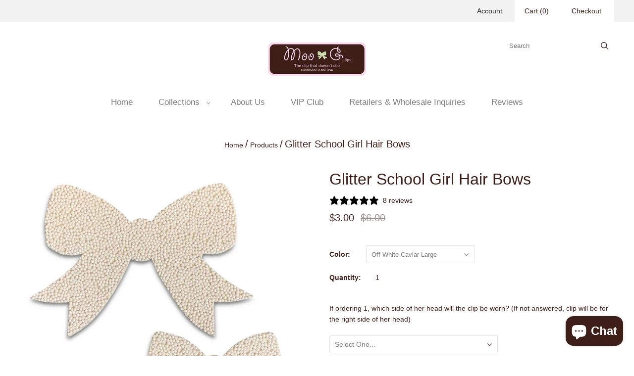

--- FILE ---
content_type: text/html; charset=utf-8
request_url: https://moogclips.com/products/glitter-school-girl-hair-bows
body_size: 39247
content:
<!doctype html>
<html
  class="
    no-js
    loading
  "
  lang="en"
>
<head>
  <meta charset="utf-8">
  <meta http-equiv="X-UA-Compatible" content="IE=edge,chrome=1">

  <!-- Preconnect Domains -->
  <link rel="preconnect" href="https://cdn.shopify.com" crossorigin>
  <link rel="preconnect" href="https://fonts.shopify.com" crossorigin>
  <link rel="preconnect" href="https://monorail-edge.shopifysvc.com">

  <!-- Preload Assets -->
  <link rel="preload" href="//moogclips.com/cdn/shop/t/63/assets/chiko-icons.woff?v=12666650156901059331749809736" as="font" type="font/woff" crossorigin>
  <link rel="preload" href="//moogclips.com/cdn/shop/t/63/assets/pxu-social-icons.woff?v=75149173774959108441749809736" as="font" type="font/woff" crossorigin>

  <link rel="preload" href="//moogclips.com/cdn/shop/t/63/assets/theme.css?v=160793407561467000441759342639" as="style">

  <link rel="preload" href="//moogclips.com/cdn/shop/t/63/assets/modernizr-2.8.2.min.js?v=38612161053245547031749809736" as="script">

  

  

  <link rel="preload" href="//moogclips.com/cdn/shop/t/63/assets/grid.js?v=75916816285817381601749809736" as="script">

  <title>
    Glitter School Girl Hair Bows - Hair Accessories - Moo G Clips

    

    

    
  </title>

  
    <meta name="description" content="Looking to add some extra pizzazz to your hairstyle? Look no further than Moo G Clips&#39; selection of glitter school girl hair bows which are perfect for brightening up any outfit. Choose from a variety of colors such as red, blue, white and pink. Add these stylish hair accessories to your wardrobe today." />
  

  

  
    <link rel="canonical" href="https://moogclips.com/products/glitter-school-girl-hair-bows" />
  
  <meta name="viewport" content="width=device-width,initial-scale=1" />

  <script>window.performance && window.performance.mark && window.performance.mark('shopify.content_for_header.start');</script><meta name="google-site-verification" content="gq6nIN6yDcl_Cw-gUwnrRJACRNcDxGsIa9hj42F2gvM">
<meta id="shopify-digital-wallet" name="shopify-digital-wallet" content="/13514471/digital_wallets/dialog">
<meta name="shopify-checkout-api-token" content="c6c78935dbd51fc49b4cc2c8d4afeab7">
<meta id="in-context-paypal-metadata" data-shop-id="13514471" data-venmo-supported="false" data-environment="production" data-locale="en_US" data-paypal-v4="true" data-currency="USD">
<link rel="alternate" type="application/json+oembed" href="https://moogclips.com/products/glitter-school-girl-hair-bows.oembed">
<script async="async" src="/checkouts/internal/preloads.js?locale=en-US"></script>
<link rel="preconnect" href="https://shop.app" crossorigin="anonymous">
<script async="async" src="https://shop.app/checkouts/internal/preloads.js?locale=en-US&shop_id=13514471" crossorigin="anonymous"></script>
<script id="apple-pay-shop-capabilities" type="application/json">{"shopId":13514471,"countryCode":"US","currencyCode":"USD","merchantCapabilities":["supports3DS"],"merchantId":"gid:\/\/shopify\/Shop\/13514471","merchantName":"Moo G Clips","requiredBillingContactFields":["postalAddress","email"],"requiredShippingContactFields":["postalAddress","email"],"shippingType":"shipping","supportedNetworks":["visa","masterCard","amex","discover","elo","jcb"],"total":{"type":"pending","label":"Moo G Clips","amount":"1.00"},"shopifyPaymentsEnabled":true,"supportsSubscriptions":true}</script>
<script id="shopify-features" type="application/json">{"accessToken":"c6c78935dbd51fc49b4cc2c8d4afeab7","betas":["rich-media-storefront-analytics"],"domain":"moogclips.com","predictiveSearch":true,"shopId":13514471,"locale":"en"}</script>
<script>var Shopify = Shopify || {};
Shopify.shop = "moo-g-clips.myshopify.com";
Shopify.locale = "en";
Shopify.currency = {"active":"USD","rate":"1.0"};
Shopify.country = "US";
Shopify.theme = {"name":"[Conjured Edit] - PBC - New theme","id":150521839846,"schema_name":"Grid","schema_version":"6.3.2","theme_store_id":null,"role":"main"};
Shopify.theme.handle = "null";
Shopify.theme.style = {"id":null,"handle":null};
Shopify.cdnHost = "moogclips.com/cdn";
Shopify.routes = Shopify.routes || {};
Shopify.routes.root = "/";</script>
<script type="module">!function(o){(o.Shopify=o.Shopify||{}).modules=!0}(window);</script>
<script>!function(o){function n(){var o=[];function n(){o.push(Array.prototype.slice.apply(arguments))}return n.q=o,n}var t=o.Shopify=o.Shopify||{};t.loadFeatures=n(),t.autoloadFeatures=n()}(window);</script>
<script>
  window.ShopifyPay = window.ShopifyPay || {};
  window.ShopifyPay.apiHost = "shop.app\/pay";
  window.ShopifyPay.redirectState = null;
</script>
<script id="shop-js-analytics" type="application/json">{"pageType":"product"}</script>
<script defer="defer" async type="module" src="//moogclips.com/cdn/shopifycloud/shop-js/modules/v2/client.init-shop-cart-sync_C5BV16lS.en.esm.js"></script>
<script defer="defer" async type="module" src="//moogclips.com/cdn/shopifycloud/shop-js/modules/v2/chunk.common_CygWptCX.esm.js"></script>
<script type="module">
  await import("//moogclips.com/cdn/shopifycloud/shop-js/modules/v2/client.init-shop-cart-sync_C5BV16lS.en.esm.js");
await import("//moogclips.com/cdn/shopifycloud/shop-js/modules/v2/chunk.common_CygWptCX.esm.js");

  window.Shopify.SignInWithShop?.initShopCartSync?.({"fedCMEnabled":true,"windoidEnabled":true});

</script>
<script defer="defer" async type="module" src="//moogclips.com/cdn/shopifycloud/shop-js/modules/v2/client.payment-terms_CZxnsJam.en.esm.js"></script>
<script defer="defer" async type="module" src="//moogclips.com/cdn/shopifycloud/shop-js/modules/v2/chunk.common_CygWptCX.esm.js"></script>
<script defer="defer" async type="module" src="//moogclips.com/cdn/shopifycloud/shop-js/modules/v2/chunk.modal_D71HUcav.esm.js"></script>
<script type="module">
  await import("//moogclips.com/cdn/shopifycloud/shop-js/modules/v2/client.payment-terms_CZxnsJam.en.esm.js");
await import("//moogclips.com/cdn/shopifycloud/shop-js/modules/v2/chunk.common_CygWptCX.esm.js");
await import("//moogclips.com/cdn/shopifycloud/shop-js/modules/v2/chunk.modal_D71HUcav.esm.js");

  
</script>
<script>
  window.Shopify = window.Shopify || {};
  if (!window.Shopify.featureAssets) window.Shopify.featureAssets = {};
  window.Shopify.featureAssets['shop-js'] = {"shop-cart-sync":["modules/v2/client.shop-cart-sync_ZFArdW7E.en.esm.js","modules/v2/chunk.common_CygWptCX.esm.js"],"init-fed-cm":["modules/v2/client.init-fed-cm_CmiC4vf6.en.esm.js","modules/v2/chunk.common_CygWptCX.esm.js"],"shop-button":["modules/v2/client.shop-button_tlx5R9nI.en.esm.js","modules/v2/chunk.common_CygWptCX.esm.js"],"shop-cash-offers":["modules/v2/client.shop-cash-offers_DOA2yAJr.en.esm.js","modules/v2/chunk.common_CygWptCX.esm.js","modules/v2/chunk.modal_D71HUcav.esm.js"],"init-windoid":["modules/v2/client.init-windoid_sURxWdc1.en.esm.js","modules/v2/chunk.common_CygWptCX.esm.js"],"shop-toast-manager":["modules/v2/client.shop-toast-manager_ClPi3nE9.en.esm.js","modules/v2/chunk.common_CygWptCX.esm.js"],"init-shop-email-lookup-coordinator":["modules/v2/client.init-shop-email-lookup-coordinator_B8hsDcYM.en.esm.js","modules/v2/chunk.common_CygWptCX.esm.js"],"init-shop-cart-sync":["modules/v2/client.init-shop-cart-sync_C5BV16lS.en.esm.js","modules/v2/chunk.common_CygWptCX.esm.js"],"avatar":["modules/v2/client.avatar_BTnouDA3.en.esm.js"],"pay-button":["modules/v2/client.pay-button_FdsNuTd3.en.esm.js","modules/v2/chunk.common_CygWptCX.esm.js"],"init-customer-accounts":["modules/v2/client.init-customer-accounts_DxDtT_ad.en.esm.js","modules/v2/client.shop-login-button_C5VAVYt1.en.esm.js","modules/v2/chunk.common_CygWptCX.esm.js","modules/v2/chunk.modal_D71HUcav.esm.js"],"init-shop-for-new-customer-accounts":["modules/v2/client.init-shop-for-new-customer-accounts_ChsxoAhi.en.esm.js","modules/v2/client.shop-login-button_C5VAVYt1.en.esm.js","modules/v2/chunk.common_CygWptCX.esm.js","modules/v2/chunk.modal_D71HUcav.esm.js"],"shop-login-button":["modules/v2/client.shop-login-button_C5VAVYt1.en.esm.js","modules/v2/chunk.common_CygWptCX.esm.js","modules/v2/chunk.modal_D71HUcav.esm.js"],"init-customer-accounts-sign-up":["modules/v2/client.init-customer-accounts-sign-up_CPSyQ0Tj.en.esm.js","modules/v2/client.shop-login-button_C5VAVYt1.en.esm.js","modules/v2/chunk.common_CygWptCX.esm.js","modules/v2/chunk.modal_D71HUcav.esm.js"],"shop-follow-button":["modules/v2/client.shop-follow-button_Cva4Ekp9.en.esm.js","modules/v2/chunk.common_CygWptCX.esm.js","modules/v2/chunk.modal_D71HUcav.esm.js"],"checkout-modal":["modules/v2/client.checkout-modal_BPM8l0SH.en.esm.js","modules/v2/chunk.common_CygWptCX.esm.js","modules/v2/chunk.modal_D71HUcav.esm.js"],"lead-capture":["modules/v2/client.lead-capture_Bi8yE_yS.en.esm.js","modules/v2/chunk.common_CygWptCX.esm.js","modules/v2/chunk.modal_D71HUcav.esm.js"],"shop-login":["modules/v2/client.shop-login_D6lNrXab.en.esm.js","modules/v2/chunk.common_CygWptCX.esm.js","modules/v2/chunk.modal_D71HUcav.esm.js"],"payment-terms":["modules/v2/client.payment-terms_CZxnsJam.en.esm.js","modules/v2/chunk.common_CygWptCX.esm.js","modules/v2/chunk.modal_D71HUcav.esm.js"]};
</script>
<script>(function() {
  var isLoaded = false;
  function asyncLoad() {
    if (isLoaded) return;
    isLoaded = true;
    var urls = ["\/\/d1liekpayvooaz.cloudfront.net\/apps\/customizery\/customizery.js?shop=moo-g-clips.myshopify.com","https:\/\/upsells.boldapps.net\/v2_ui\/js\/UpsellTracker.js?shop=moo-g-clips.myshopify.com","https:\/\/upsells.boldapps.net\/v2_ui\/js\/upsell.js?shop=moo-g-clips.myshopify.com","https:\/\/cdn.hextom.com\/js\/quickannouncementbar.js?shop=moo-g-clips.myshopify.com","https:\/\/cdn.hextom.com\/js\/freeshippingbar.js?shop=moo-g-clips.myshopify.com"];
    for (var i = 0; i < urls.length; i++) {
      var s = document.createElement('script');
      s.type = 'text/javascript';
      s.async = true;
      s.src = urls[i];
      var x = document.getElementsByTagName('script')[0];
      x.parentNode.insertBefore(s, x);
    }
  };
  if(window.attachEvent) {
    window.attachEvent('onload', asyncLoad);
  } else {
    window.addEventListener('load', asyncLoad, false);
  }
})();</script>
<script id="__st">var __st={"a":13514471,"offset":-28800,"reqid":"0c8c7dc3-3aca-4a26-918f-e70e43eb8495-1768723746","pageurl":"moogclips.com\/products\/glitter-school-girl-hair-bows","u":"33804b2a1ea1","p":"product","rtyp":"product","rid":3633904386125};</script>
<script>window.ShopifyPaypalV4VisibilityTracking = true;</script>
<script id="captcha-bootstrap">!function(){'use strict';const t='contact',e='account',n='new_comment',o=[[t,t],['blogs',n],['comments',n],[t,'customer']],c=[[e,'customer_login'],[e,'guest_login'],[e,'recover_customer_password'],[e,'create_customer']],r=t=>t.map((([t,e])=>`form[action*='/${t}']:not([data-nocaptcha='true']) input[name='form_type'][value='${e}']`)).join(','),a=t=>()=>t?[...document.querySelectorAll(t)].map((t=>t.form)):[];function s(){const t=[...o],e=r(t);return a(e)}const i='password',u='form_key',d=['recaptcha-v3-token','g-recaptcha-response','h-captcha-response',i],f=()=>{try{return window.sessionStorage}catch{return}},m='__shopify_v',_=t=>t.elements[u];function p(t,e,n=!1){try{const o=window.sessionStorage,c=JSON.parse(o.getItem(e)),{data:r}=function(t){const{data:e,action:n}=t;return t[m]||n?{data:e,action:n}:{data:t,action:n}}(c);for(const[e,n]of Object.entries(r))t.elements[e]&&(t.elements[e].value=n);n&&o.removeItem(e)}catch(o){console.error('form repopulation failed',{error:o})}}const l='form_type',E='cptcha';function T(t){t.dataset[E]=!0}const w=window,h=w.document,L='Shopify',v='ce_forms',y='captcha';let A=!1;((t,e)=>{const n=(g='f06e6c50-85a8-45c8-87d0-21a2b65856fe',I='https://cdn.shopify.com/shopifycloud/storefront-forms-hcaptcha/ce_storefront_forms_captcha_hcaptcha.v1.5.2.iife.js',D={infoText:'Protected by hCaptcha',privacyText:'Privacy',termsText:'Terms'},(t,e,n)=>{const o=w[L][v],c=o.bindForm;if(c)return c(t,g,e,D).then(n);var r;o.q.push([[t,g,e,D],n]),r=I,A||(h.body.append(Object.assign(h.createElement('script'),{id:'captcha-provider',async:!0,src:r})),A=!0)});var g,I,D;w[L]=w[L]||{},w[L][v]=w[L][v]||{},w[L][v].q=[],w[L][y]=w[L][y]||{},w[L][y].protect=function(t,e){n(t,void 0,e),T(t)},Object.freeze(w[L][y]),function(t,e,n,w,h,L){const[v,y,A,g]=function(t,e,n){const i=e?o:[],u=t?c:[],d=[...i,...u],f=r(d),m=r(i),_=r(d.filter((([t,e])=>n.includes(e))));return[a(f),a(m),a(_),s()]}(w,h,L),I=t=>{const e=t.target;return e instanceof HTMLFormElement?e:e&&e.form},D=t=>v().includes(t);t.addEventListener('submit',(t=>{const e=I(t);if(!e)return;const n=D(e)&&!e.dataset.hcaptchaBound&&!e.dataset.recaptchaBound,o=_(e),c=g().includes(e)&&(!o||!o.value);(n||c)&&t.preventDefault(),c&&!n&&(function(t){try{if(!f())return;!function(t){const e=f();if(!e)return;const n=_(t);if(!n)return;const o=n.value;o&&e.removeItem(o)}(t);const e=Array.from(Array(32),(()=>Math.random().toString(36)[2])).join('');!function(t,e){_(t)||t.append(Object.assign(document.createElement('input'),{type:'hidden',name:u})),t.elements[u].value=e}(t,e),function(t,e){const n=f();if(!n)return;const o=[...t.querySelectorAll(`input[type='${i}']`)].map((({name:t})=>t)),c=[...d,...o],r={};for(const[a,s]of new FormData(t).entries())c.includes(a)||(r[a]=s);n.setItem(e,JSON.stringify({[m]:1,action:t.action,data:r}))}(t,e)}catch(e){console.error('failed to persist form',e)}}(e),e.submit())}));const S=(t,e)=>{t&&!t.dataset[E]&&(n(t,e.some((e=>e===t))),T(t))};for(const o of['focusin','change'])t.addEventListener(o,(t=>{const e=I(t);D(e)&&S(e,y())}));const B=e.get('form_key'),M=e.get(l),P=B&&M;t.addEventListener('DOMContentLoaded',(()=>{const t=y();if(P)for(const e of t)e.elements[l].value===M&&p(e,B);[...new Set([...A(),...v().filter((t=>'true'===t.dataset.shopifyCaptcha))])].forEach((e=>S(e,t)))}))}(h,new URLSearchParams(w.location.search),n,t,e,['guest_login'])})(!0,!0)}();</script>
<script integrity="sha256-4kQ18oKyAcykRKYeNunJcIwy7WH5gtpwJnB7kiuLZ1E=" data-source-attribution="shopify.loadfeatures" defer="defer" src="//moogclips.com/cdn/shopifycloud/storefront/assets/storefront/load_feature-a0a9edcb.js" crossorigin="anonymous"></script>
<script crossorigin="anonymous" defer="defer" src="//moogclips.com/cdn/shopifycloud/storefront/assets/shopify_pay/storefront-65b4c6d7.js?v=20250812"></script>
<script data-source-attribution="shopify.dynamic_checkout.dynamic.init">var Shopify=Shopify||{};Shopify.PaymentButton=Shopify.PaymentButton||{isStorefrontPortableWallets:!0,init:function(){window.Shopify.PaymentButton.init=function(){};var t=document.createElement("script");t.src="https://moogclips.com/cdn/shopifycloud/portable-wallets/latest/portable-wallets.en.js",t.type="module",document.head.appendChild(t)}};
</script>
<script data-source-attribution="shopify.dynamic_checkout.buyer_consent">
  function portableWalletsHideBuyerConsent(e){var t=document.getElementById("shopify-buyer-consent"),n=document.getElementById("shopify-subscription-policy-button");t&&n&&(t.classList.add("hidden"),t.setAttribute("aria-hidden","true"),n.removeEventListener("click",e))}function portableWalletsShowBuyerConsent(e){var t=document.getElementById("shopify-buyer-consent"),n=document.getElementById("shopify-subscription-policy-button");t&&n&&(t.classList.remove("hidden"),t.removeAttribute("aria-hidden"),n.addEventListener("click",e))}window.Shopify?.PaymentButton&&(window.Shopify.PaymentButton.hideBuyerConsent=portableWalletsHideBuyerConsent,window.Shopify.PaymentButton.showBuyerConsent=portableWalletsShowBuyerConsent);
</script>
<script data-source-attribution="shopify.dynamic_checkout.cart.bootstrap">document.addEventListener("DOMContentLoaded",(function(){function t(){return document.querySelector("shopify-accelerated-checkout-cart, shopify-accelerated-checkout")}if(t())Shopify.PaymentButton.init();else{new MutationObserver((function(e,n){t()&&(Shopify.PaymentButton.init(),n.disconnect())})).observe(document.body,{childList:!0,subtree:!0})}}));
</script>
<link id="shopify-accelerated-checkout-styles" rel="stylesheet" media="screen" href="https://moogclips.com/cdn/shopifycloud/portable-wallets/latest/accelerated-checkout-backwards-compat.css" crossorigin="anonymous">
<style id="shopify-accelerated-checkout-cart">
        #shopify-buyer-consent {
  margin-top: 1em;
  display: inline-block;
  width: 100%;
}

#shopify-buyer-consent.hidden {
  display: none;
}

#shopify-subscription-policy-button {
  background: none;
  border: none;
  padding: 0;
  text-decoration: underline;
  font-size: inherit;
  cursor: pointer;
}

#shopify-subscription-policy-button::before {
  box-shadow: none;
}

      </style>

<script>window.performance && window.performance.mark && window.performance.mark('shopify.content_for_header.end');</script>

  
  















<meta property="og:site_name" content="Moo G Clips">
<meta property="og:url" content="https://moogclips.com/products/glitter-school-girl-hair-bows">
<meta property="og:title" content="Glitter School Girl Hair Bows">
<meta property="og:type" content="website">
<meta property="og:description" content="Looking to add some extra pizzazz to your hairstyle? Look no further than Moo G Clips&#39; selection of glitter school girl hair bows which are perfect for brightening up any outfit. Choose from a variety of colors such as red, blue, white and pink. Add these stylish hair accessories to your wardrobe today.">




    
    
    

    
    
    <meta
      property="og:image"
      content="https://moogclips.com/cdn/shop/files/Glitter-School-Girl-Hair-Bows-Clearance-no-slip-hair-clips-Flower-No-slip-hair-clips-Animal-no-slip-hair-clips-Star-no-slip-hair-clip-heart-no-slip-hair-clips-butterfly-no-slip-hair-clips_1200x1200.jpg?v=1767319288"
    />
    <meta
      property="og:image:secure_url"
      content="https://moogclips.com/cdn/shop/files/Glitter-School-Girl-Hair-Bows-Clearance-no-slip-hair-clips-Flower-No-slip-hair-clips-Animal-no-slip-hair-clips-Star-no-slip-hair-clip-heart-no-slip-hair-clips-butterfly-no-slip-hair-clips_1200x1200.jpg?v=1767319288"
    />
    <meta property="og:image:width" content="1200" />
    <meta property="og:image:height" content="1200" />
    
    
    <meta property="og:image:alt" content="Glitter School Girl Hair Bows-Clearance no slip hair clips-Flower No slip hair clips-Animal no slip hair clips-Star no slip hair clip-heart no slip hair clips-butterfly no slip hair clips-Moo G Clips" />
  









  <meta name="twitter:site" content="@moogclips">








<meta name="twitter:title" content="Glitter School Girl Hair Bows - Hair Accessories - Moo G Clips">
<meta name="twitter:description" content="Looking to add some extra pizzazz to your hairstyle? Look no further than Moo G Clips&#39; selection of glitter school girl hair bows which are perfect for brightening up any outfit. Choose from a variety of colors such as red, blue, white and pink. Add these stylish hair accessories to your wardrobe today.">


    
    
    
      
      
      <meta name="twitter:card" content="summary">
    
    
    <meta
      property="twitter:image"
      content="https://moogclips.com/cdn/shop/files/[base64].jpg?v=1767319288"
    />
    <meta property="twitter:image:width" content="1200" />
    <meta property="twitter:image:height" content="1200" />
    
    
    <meta property="twitter:image:alt" content="Glitter School Girl Hair Bows-Clearance no slip hair clips-Flower No slip hair clips-Animal no slip hair clips-Star no slip hair clip-heart no slip hair clips-butterfly no slip hair clips-Moo G Clips" />
  



  <!-- Theme CSS -->
  <link rel="stylesheet" href="//moogclips.com/cdn/shop/t/63/assets/theme.css?v=160793407561467000441759342639">
  

  <!-- Theme object -->
  
  <script>
    var Theme = {};
    Theme.version = "6.3.2";
    Theme.name = 'Grid';
  
    Theme.currency = "USD";
    Theme.moneyFormat = "${{amount}}";
  
    Theme.pleaseSelectText = "Please Select";
  
    Theme.addToCartSuccess = "**product** has been successfully added to your **cart_link**. Feel free to **continue_link** or **checkout_link**.";
  
    
  
    Theme.shippingCalculator = true;
    Theme.shippingButton = "Calculate shipping";
    Theme.shippingDisabled = "Calculating...";
  
    
  
    Theme.shippingCalcErrorMessage = "Error: zip / postal code --error_message--";
    Theme.shippingCalcMultiRates = "There are --number_of_rates-- shipping rates available for --address--, starting at --rate--.";
    Theme.shippingCalcOneRate = "There is one shipping rate available for --address--.";
    Theme.shippingCalcNoRates = "We do not ship to this destination.";
    Theme.shippingCalcRateValues = "--rate_title-- at --rate--";
  
    Theme.routes = {
      "root_url": "/",
      "account_url": "/account",
      "account_login_url": "/account/login",
      "account_logout_url": "/account/logout",
      "account_register_url": "/account/register",
      "account_addresses_url": "/account/addresses",
      "collections_url": "/collections",
      "all_products_collection_url": "/collections/all",
      "search_url": "/search",
      "cart_url": "/cart",
      "cart_add_url": "/cart/add",
      "cart_change_url": "/cart/change",
      "cart_clear_url": "/cart/clear",
      "product_recommendations_url": "/recommendations/products",
      "predictive_search_url": "/search/suggest",
    };
  </script>
  

<!-- BEGIN app block: shopify://apps/klaviyo-email-marketing-sms/blocks/klaviyo-onsite-embed/2632fe16-c075-4321-a88b-50b567f42507 -->












  <script async src="https://static.klaviyo.com/onsite/js/H4sxpn/klaviyo.js?company_id=H4sxpn"></script>
  <script>!function(){if(!window.klaviyo){window._klOnsite=window._klOnsite||[];try{window.klaviyo=new Proxy({},{get:function(n,i){return"push"===i?function(){var n;(n=window._klOnsite).push.apply(n,arguments)}:function(){for(var n=arguments.length,o=new Array(n),w=0;w<n;w++)o[w]=arguments[w];var t="function"==typeof o[o.length-1]?o.pop():void 0,e=new Promise((function(n){window._klOnsite.push([i].concat(o,[function(i){t&&t(i),n(i)}]))}));return e}}})}catch(n){window.klaviyo=window.klaviyo||[],window.klaviyo.push=function(){var n;(n=window._klOnsite).push.apply(n,arguments)}}}}();</script>

  
    <script id="viewed_product">
      if (item == null) {
        var _learnq = _learnq || [];

        var MetafieldReviews = null
        var MetafieldYotpoRating = null
        var MetafieldYotpoCount = null
        var MetafieldLooxRating = null
        var MetafieldLooxCount = null
        var okendoProduct = null
        var okendoProductReviewCount = null
        var okendoProductReviewAverageValue = null
        try {
          // The following fields are used for Customer Hub recently viewed in order to add reviews.
          // This information is not part of __kla_viewed. Instead, it is part of __kla_viewed_reviewed_items
          MetafieldReviews = {"rating":{"scale_min":"1.0","scale_max":"5.0","value":"5.0"},"rating_count":8};
          MetafieldYotpoRating = null
          MetafieldYotpoCount = null
          MetafieldLooxRating = null
          MetafieldLooxCount = null

          okendoProduct = null
          // If the okendo metafield is not legacy, it will error, which then requires the new json formatted data
          if (okendoProduct && 'error' in okendoProduct) {
            okendoProduct = null
          }
          okendoProductReviewCount = okendoProduct ? okendoProduct.reviewCount : null
          okendoProductReviewAverageValue = okendoProduct ? okendoProduct.reviewAverageValue : null
        } catch (error) {
          console.error('Error in Klaviyo onsite reviews tracking:', error);
        }

        var item = {
          Name: "Glitter School Girl Hair Bows",
          ProductID: 3633904386125,
          Categories: ["LAST CALL! *TO BE DISCONTINUED*"],
          ImageURL: "https://moogclips.com/cdn/shop/files/Glitter-School-Girl-Hair-Bows-Clearance-no-slip-hair-clips-Flower-No-slip-hair-clips-Animal-no-slip-hair-clips-Star-no-slip-hair-clip-heart-no-slip-hair-clips-butterfly-no-slip-hair-clips_grande.jpg?v=1767319288",
          URL: "https://moogclips.com/products/glitter-school-girl-hair-bows",
          Brand: "Moo G Clips",
          Price: "$2.00",
          Value: "2.00",
          CompareAtPrice: "$7.00"
        };
        _learnq.push(['track', 'Viewed Product', item]);
        _learnq.push(['trackViewedItem', {
          Title: item.Name,
          ItemId: item.ProductID,
          Categories: item.Categories,
          ImageUrl: item.ImageURL,
          Url: item.URL,
          Metadata: {
            Brand: item.Brand,
            Price: item.Price,
            Value: item.Value,
            CompareAtPrice: item.CompareAtPrice
          },
          metafields:{
            reviews: MetafieldReviews,
            yotpo:{
              rating: MetafieldYotpoRating,
              count: MetafieldYotpoCount,
            },
            loox:{
              rating: MetafieldLooxRating,
              count: MetafieldLooxCount,
            },
            okendo: {
              rating: okendoProductReviewAverageValue,
              count: okendoProductReviewCount,
            }
          }
        }]);
      }
    </script>
  




  <script>
    window.klaviyoReviewsProductDesignMode = false
  </script>



  <!-- BEGIN app snippet: customer-hub-data --><script>
  if (!window.customerHub) {
    window.customerHub = {};
  }
  window.customerHub.storefrontRoutes = {
    login: "/account/login?return_url=%2F%23k-hub",
    register: "/account/register?return_url=%2F%23k-hub",
    logout: "/account/logout",
    profile: "/account",
    addresses: "/account/addresses",
  };
  
  window.customerHub.userId = null;
  
  window.customerHub.storeDomain = "moo-g-clips.myshopify.com";

  
    window.customerHub.activeProduct = {
      name: "Glitter School Girl Hair Bows",
      category: null,
      imageUrl: "https://moogclips.com/cdn/shop/files/Glitter-School-Girl-Hair-Bows-Clearance-no-slip-hair-clips-Flower-No-slip-hair-clips-Animal-no-slip-hair-clips-Star-no-slip-hair-clip-heart-no-slip-hair-clips-butterfly-no-slip-hair-clips_grande.jpg?v=1767319288",
      id: "3633904386125",
      link: "https://moogclips.com/products/glitter-school-girl-hair-bows",
      variants: [
        
          {
            id: "28791492935757",
            
            imageUrl: "https://moogclips.com/cdn/shop/files/Glitter-School-Girl-Hair-Bows-Clearance-no-slip-hair-clips-Flower-No-slip-hair-clips-Animal-no-slip-hair-clips-Star-no-slip-hair-clip-heart-no-slip-hair-clips-butterfly-no-slip-hair-clips-19.png?v=1767319316&width=500",
            
            price: "300",
            currency: "USD",
            availableForSale: true,
            title: "Off White Caviar Large",
          },
        
          {
            id: "28791501127757",
            
            imageUrl: "https://moogclips.com/cdn/shop/files/Glitter-School-Girl-Hair-Bows-Clearance-no-slip-hair-clips-Flower-No-slip-hair-clips-Animal-no-slip-hair-clips-Star-no-slip-hair-clip-heart-no-slip-hair-clips-butterfly-no-slip-hair-clips-19.png?v=1767319316&width=500",
            
            price: "200",
            currency: "USD",
            availableForSale: true,
            title: "Off White Caviar Small",
          },
        
          {
            id: "28791502176333",
            
            imageUrl: "https://moogclips.com/cdn/shop/files/Glitter-School-Girl-Hair-Bows-Clearance-no-slip-hair-clips-Flower-No-slip-hair-clips-Animal-no-slip-hair-clips-Star-no-slip-hair-clip-heart-no-slip-hair-clips-butterfly-no-slip-hair-clips-20.png?v=1767319318&width=500",
            
            price: "200",
            currency: "USD",
            availableForSale: true,
            title: "Pink Caviar Small",
          },
        
          {
            id: "28791511187533",
            
            imageUrl: "https://moogclips.com/cdn/shop/files/Glitter-School-Girl-Hair-Bows-Clearance-no-slip-hair-clips-Flower-No-slip-hair-clips-Animal-no-slip-hair-clips-Star-no-slip-hair-clip-heart-no-slip-hair-clips-butterfly-no-slip-hair-clips-21.png?v=1767319320&width=500",
            
            price: "300",
            currency: "USD",
            availableForSale: true,
            title: "Red Large",
          },
        
          {
            id: "28791531372621",
            
            imageUrl: "https://moogclips.com/cdn/shop/files/Glitter-School-Girl-Hair-Bows-Clearance-no-slip-hair-clips-Flower-No-slip-hair-clips-Animal-no-slip-hair-clips-Star-no-slip-hair-clip-heart-no-slip-hair-clips-butterfly-no-slip-hair-clips-21.png?v=1767319320&width=500",
            
            price: "200",
            currency: "USD",
            availableForSale: true,
            title: "Red Small",
          },
        
          {
            id: "28791549263949",
            
            imageUrl: "https://moogclips.com/cdn/shop/files/Glitter-School-Girl-Hair-Bows-Clearance-no-slip-hair-clips-Flower-No-slip-hair-clips-Animal-no-slip-hair-clips-Star-no-slip-hair-clip-heart-no-slip-hair-clips-butterfly-no-slip-hair-clips-23.png?v=1767319323&width=500",
            
            price: "200",
            currency: "USD",
            availableForSale: false,
            title: "Sherbet Small",
          },
        
          {
            id: "28791557849165",
            
            imageUrl: "https://moogclips.com/cdn/shop/files/Glitter-School-Girl-Hair-Bows-Clearance-no-slip-hair-clips-Flower-No-slip-hair-clips-Animal-no-slip-hair-clips-Star-no-slip-hair-clip-heart-no-slip-hair-clips-butterfly-no-slip-hair-clips-24.png?v=1767319325&width=500",
            
            price: "200",
            currency: "USD",
            availableForSale: true,
            title: "Gold White Dots Small",
          },
        
          {
            id: "30376541782093",
            
            imageUrl: "https://moogclips.com/cdn/shop/files/Glitter-School-Girl-Hair-Bows-Clearance-no-slip-hair-clips-Flower-No-slip-hair-clips-Animal-no-slip-hair-clips-Star-no-slip-hair-clip-heart-no-slip-hair-clips-butterfly-no-slip-hair-clips-17.png?v=1767319313&width=500",
            
            price: "300",
            currency: "USD",
            availableForSale: true,
            title: "Raspberry Silver Jewels Large",
          },
        
      ],
    };
    window.customerHub.activeProduct.variants.forEach((variant) => {
        
        variant.price = `${variant.price.slice(0, -2)}.${variant.price.slice(-2)}`;
    });
  

  
    window.customerHub.storeLocale = {
        currentLanguage: 'en',
        currentCountry: 'US',
        availableLanguages: [
          
            {
              iso_code: 'en',
              endonym_name: 'English'
            }
          
        ],
        availableCountries: [
          
            {
              iso_code: 'CA',
              name: 'Canada',
              currency_code: 'USD'
            },
          
            {
              iso_code: 'JP',
              name: 'Japan',
              currency_code: 'USD'
            },
          
            {
              iso_code: 'US',
              name: 'United States',
              currency_code: 'USD'
            }
          
        ]
    };
  
</script>
<!-- END app snippet -->





<!-- END app block --><script src="https://cdn.shopify.com/extensions/0199fd4e-dfb2-7f7f-ad35-e641bf7185b2/conjured-memberships-43/assets/selling-plans.js" type="text/javascript" defer="defer"></script>
<link href="https://cdn.shopify.com/extensions/0199fd4e-dfb2-7f7f-ad35-e641bf7185b2/conjured-memberships-43/assets/selling-plans.css" rel="stylesheet" type="text/css" media="all">
<script src="https://cdn.shopify.com/extensions/7bc9bb47-adfa-4267-963e-cadee5096caf/inbox-1252/assets/inbox-chat-loader.js" type="text/javascript" defer="defer"></script>
<script src="https://cdn.shopify.com/extensions/019bc2d0-0f91-74d4-a43b-076b6407206d/quick-announcement-bar-prod-97/assets/quickannouncementbar.js" type="text/javascript" defer="defer"></script>
<script src="https://cdn.shopify.com/extensions/0199fd4e-dfb2-7f7f-ad35-e641bf7185b2/conjured-memberships-43/assets/member-price.js" type="text/javascript" defer="defer"></script>
<link href="https://cdn.shopify.com/extensions/0199fd4e-dfb2-7f7f-ad35-e641bf7185b2/conjured-memberships-43/assets/member-price.css" rel="stylesheet" type="text/css" media="all">
<link href="https://cdn.shopify.com/extensions/af3a5012-9155-402e-a204-da027a5e50a5/bold-product-upsell-31/assets/app.css" rel="stylesheet" type="text/css" media="all">
<link href="https://monorail-edge.shopifysvc.com" rel="dns-prefetch">
<script>(function(){if ("sendBeacon" in navigator && "performance" in window) {try {var session_token_from_headers = performance.getEntriesByType('navigation')[0].serverTiming.find(x => x.name == '_s').description;} catch {var session_token_from_headers = undefined;}var session_cookie_matches = document.cookie.match(/_shopify_s=([^;]*)/);var session_token_from_cookie = session_cookie_matches && session_cookie_matches.length === 2 ? session_cookie_matches[1] : "";var session_token = session_token_from_headers || session_token_from_cookie || "";function handle_abandonment_event(e) {var entries = performance.getEntries().filter(function(entry) {return /monorail-edge.shopifysvc.com/.test(entry.name);});if (!window.abandonment_tracked && entries.length === 0) {window.abandonment_tracked = true;var currentMs = Date.now();var navigation_start = performance.timing.navigationStart;var payload = {shop_id: 13514471,url: window.location.href,navigation_start,duration: currentMs - navigation_start,session_token,page_type: "product"};window.navigator.sendBeacon("https://monorail-edge.shopifysvc.com/v1/produce", JSON.stringify({schema_id: "online_store_buyer_site_abandonment/1.1",payload: payload,metadata: {event_created_at_ms: currentMs,event_sent_at_ms: currentMs}}));}}window.addEventListener('pagehide', handle_abandonment_event);}}());</script>
<script id="web-pixels-manager-setup">(function e(e,d,r,n,o){if(void 0===o&&(o={}),!Boolean(null===(a=null===(i=window.Shopify)||void 0===i?void 0:i.analytics)||void 0===a?void 0:a.replayQueue)){var i,a;window.Shopify=window.Shopify||{};var t=window.Shopify;t.analytics=t.analytics||{};var s=t.analytics;s.replayQueue=[],s.publish=function(e,d,r){return s.replayQueue.push([e,d,r]),!0};try{self.performance.mark("wpm:start")}catch(e){}var l=function(){var e={modern:/Edge?\/(1{2}[4-9]|1[2-9]\d|[2-9]\d{2}|\d{4,})\.\d+(\.\d+|)|Firefox\/(1{2}[4-9]|1[2-9]\d|[2-9]\d{2}|\d{4,})\.\d+(\.\d+|)|Chrom(ium|e)\/(9{2}|\d{3,})\.\d+(\.\d+|)|(Maci|X1{2}).+ Version\/(15\.\d+|(1[6-9]|[2-9]\d|\d{3,})\.\d+)([,.]\d+|)( \(\w+\)|)( Mobile\/\w+|) Safari\/|Chrome.+OPR\/(9{2}|\d{3,})\.\d+\.\d+|(CPU[ +]OS|iPhone[ +]OS|CPU[ +]iPhone|CPU IPhone OS|CPU iPad OS)[ +]+(15[._]\d+|(1[6-9]|[2-9]\d|\d{3,})[._]\d+)([._]\d+|)|Android:?[ /-](13[3-9]|1[4-9]\d|[2-9]\d{2}|\d{4,})(\.\d+|)(\.\d+|)|Android.+Firefox\/(13[5-9]|1[4-9]\d|[2-9]\d{2}|\d{4,})\.\d+(\.\d+|)|Android.+Chrom(ium|e)\/(13[3-9]|1[4-9]\d|[2-9]\d{2}|\d{4,})\.\d+(\.\d+|)|SamsungBrowser\/([2-9]\d|\d{3,})\.\d+/,legacy:/Edge?\/(1[6-9]|[2-9]\d|\d{3,})\.\d+(\.\d+|)|Firefox\/(5[4-9]|[6-9]\d|\d{3,})\.\d+(\.\d+|)|Chrom(ium|e)\/(5[1-9]|[6-9]\d|\d{3,})\.\d+(\.\d+|)([\d.]+$|.*Safari\/(?![\d.]+ Edge\/[\d.]+$))|(Maci|X1{2}).+ Version\/(10\.\d+|(1[1-9]|[2-9]\d|\d{3,})\.\d+)([,.]\d+|)( \(\w+\)|)( Mobile\/\w+|) Safari\/|Chrome.+OPR\/(3[89]|[4-9]\d|\d{3,})\.\d+\.\d+|(CPU[ +]OS|iPhone[ +]OS|CPU[ +]iPhone|CPU IPhone OS|CPU iPad OS)[ +]+(10[._]\d+|(1[1-9]|[2-9]\d|\d{3,})[._]\d+)([._]\d+|)|Android:?[ /-](13[3-9]|1[4-9]\d|[2-9]\d{2}|\d{4,})(\.\d+|)(\.\d+|)|Mobile Safari.+OPR\/([89]\d|\d{3,})\.\d+\.\d+|Android.+Firefox\/(13[5-9]|1[4-9]\d|[2-9]\d{2}|\d{4,})\.\d+(\.\d+|)|Android.+Chrom(ium|e)\/(13[3-9]|1[4-9]\d|[2-9]\d{2}|\d{4,})\.\d+(\.\d+|)|Android.+(UC? ?Browser|UCWEB|U3)[ /]?(15\.([5-9]|\d{2,})|(1[6-9]|[2-9]\d|\d{3,})\.\d+)\.\d+|SamsungBrowser\/(5\.\d+|([6-9]|\d{2,})\.\d+)|Android.+MQ{2}Browser\/(14(\.(9|\d{2,})|)|(1[5-9]|[2-9]\d|\d{3,})(\.\d+|))(\.\d+|)|K[Aa][Ii]OS\/(3\.\d+|([4-9]|\d{2,})\.\d+)(\.\d+|)/},d=e.modern,r=e.legacy,n=navigator.userAgent;return n.match(d)?"modern":n.match(r)?"legacy":"unknown"}(),u="modern"===l?"modern":"legacy",c=(null!=n?n:{modern:"",legacy:""})[u],f=function(e){return[e.baseUrl,"/wpm","/b",e.hashVersion,"modern"===e.buildTarget?"m":"l",".js"].join("")}({baseUrl:d,hashVersion:r,buildTarget:u}),m=function(e){var d=e.version,r=e.bundleTarget,n=e.surface,o=e.pageUrl,i=e.monorailEndpoint;return{emit:function(e){var a=e.status,t=e.errorMsg,s=(new Date).getTime(),l=JSON.stringify({metadata:{event_sent_at_ms:s},events:[{schema_id:"web_pixels_manager_load/3.1",payload:{version:d,bundle_target:r,page_url:o,status:a,surface:n,error_msg:t},metadata:{event_created_at_ms:s}}]});if(!i)return console&&console.warn&&console.warn("[Web Pixels Manager] No Monorail endpoint provided, skipping logging."),!1;try{return self.navigator.sendBeacon.bind(self.navigator)(i,l)}catch(e){}var u=new XMLHttpRequest;try{return u.open("POST",i,!0),u.setRequestHeader("Content-Type","text/plain"),u.send(l),!0}catch(e){return console&&console.warn&&console.warn("[Web Pixels Manager] Got an unhandled error while logging to Monorail."),!1}}}}({version:r,bundleTarget:l,surface:e.surface,pageUrl:self.location.href,monorailEndpoint:e.monorailEndpoint});try{o.browserTarget=l,function(e){var d=e.src,r=e.async,n=void 0===r||r,o=e.onload,i=e.onerror,a=e.sri,t=e.scriptDataAttributes,s=void 0===t?{}:t,l=document.createElement("script"),u=document.querySelector("head"),c=document.querySelector("body");if(l.async=n,l.src=d,a&&(l.integrity=a,l.crossOrigin="anonymous"),s)for(var f in s)if(Object.prototype.hasOwnProperty.call(s,f))try{l.dataset[f]=s[f]}catch(e){}if(o&&l.addEventListener("load",o),i&&l.addEventListener("error",i),u)u.appendChild(l);else{if(!c)throw new Error("Did not find a head or body element to append the script");c.appendChild(l)}}({src:f,async:!0,onload:function(){if(!function(){var e,d;return Boolean(null===(d=null===(e=window.Shopify)||void 0===e?void 0:e.analytics)||void 0===d?void 0:d.initialized)}()){var d=window.webPixelsManager.init(e)||void 0;if(d){var r=window.Shopify.analytics;r.replayQueue.forEach((function(e){var r=e[0],n=e[1],o=e[2];d.publishCustomEvent(r,n,o)})),r.replayQueue=[],r.publish=d.publishCustomEvent,r.visitor=d.visitor,r.initialized=!0}}},onerror:function(){return m.emit({status:"failed",errorMsg:"".concat(f," has failed to load")})},sri:function(e){var d=/^sha384-[A-Za-z0-9+/=]+$/;return"string"==typeof e&&d.test(e)}(c)?c:"",scriptDataAttributes:o}),m.emit({status:"loading"})}catch(e){m.emit({status:"failed",errorMsg:(null==e?void 0:e.message)||"Unknown error"})}}})({shopId: 13514471,storefrontBaseUrl: "https://moogclips.com",extensionsBaseUrl: "https://extensions.shopifycdn.com/cdn/shopifycloud/web-pixels-manager",monorailEndpoint: "https://monorail-edge.shopifysvc.com/unstable/produce_batch",surface: "storefront-renderer",enabledBetaFlags: ["2dca8a86"],webPixelsConfigList: [{"id":"1651540198","configuration":"{\"accountID\":\"H4sxpn\",\"webPixelConfig\":\"eyJlbmFibGVBZGRlZFRvQ2FydEV2ZW50cyI6IHRydWV9\"}","eventPayloadVersion":"v1","runtimeContext":"STRICT","scriptVersion":"524f6c1ee37bacdca7657a665bdca589","type":"APP","apiClientId":123074,"privacyPurposes":["ANALYTICS","MARKETING"],"dataSharingAdjustments":{"protectedCustomerApprovalScopes":["read_customer_address","read_customer_email","read_customer_name","read_customer_personal_data","read_customer_phone"]}},{"id":"1460666598","configuration":"{\"config\":\"{\\\"google_tag_ids\\\":[\\\"G-HBX099V3YF\\\",\\\"AW-643427661\\\",\\\"GT-5DG9SQNG\\\"],\\\"target_country\\\":\\\"US\\\",\\\"gtag_events\\\":[{\\\"type\\\":\\\"begin_checkout\\\",\\\"action_label\\\":[\\\"G-HBX099V3YF\\\",\\\"AW-643427661\\\/gPVyCIGgqvYaEM3a57IC\\\"]},{\\\"type\\\":\\\"search\\\",\\\"action_label\\\":[\\\"G-HBX099V3YF\\\",\\\"AW-643427661\\\/9RKCCI2gqvYaEM3a57IC\\\"]},{\\\"type\\\":\\\"view_item\\\",\\\"action_label\\\":[\\\"G-HBX099V3YF\\\",\\\"AW-643427661\\\/so8GCIqgqvYaEM3a57IC\\\",\\\"MC-0EXND4NC6F\\\"]},{\\\"type\\\":\\\"purchase\\\",\\\"action_label\\\":[\\\"G-HBX099V3YF\\\",\\\"AW-643427661\\\/9GG7CP6fqvYaEM3a57IC\\\",\\\"MC-0EXND4NC6F\\\"]},{\\\"type\\\":\\\"page_view\\\",\\\"action_label\\\":[\\\"G-HBX099V3YF\\\",\\\"AW-643427661\\\/8glfCIegqvYaEM3a57IC\\\",\\\"MC-0EXND4NC6F\\\"]},{\\\"type\\\":\\\"add_payment_info\\\",\\\"action_label\\\":[\\\"G-HBX099V3YF\\\",\\\"AW-643427661\\\/dCU1CJCgqvYaEM3a57IC\\\"]},{\\\"type\\\":\\\"add_to_cart\\\",\\\"action_label\\\":[\\\"G-HBX099V3YF\\\",\\\"AW-643427661\\\/2_oZCISgqvYaEM3a57IC\\\"]}],\\\"enable_monitoring_mode\\\":false}\"}","eventPayloadVersion":"v1","runtimeContext":"OPEN","scriptVersion":"b2a88bafab3e21179ed38636efcd8a93","type":"APP","apiClientId":1780363,"privacyPurposes":[],"dataSharingAdjustments":{"protectedCustomerApprovalScopes":["read_customer_address","read_customer_email","read_customer_name","read_customer_personal_data","read_customer_phone"]}},{"id":"948240614","configuration":"{\"webPixelName\":\"Judge.me\"}","eventPayloadVersion":"v1","runtimeContext":"STRICT","scriptVersion":"34ad157958823915625854214640f0bf","type":"APP","apiClientId":683015,"privacyPurposes":["ANALYTICS"],"dataSharingAdjustments":{"protectedCustomerApprovalScopes":["read_customer_email","read_customer_name","read_customer_personal_data","read_customer_phone"]}},{"id":"731775206","configuration":"{\"myshopify_url\":\"moo-g-clips.myshopify.com\", \"environment\":\"production\" }","eventPayloadVersion":"v1","runtimeContext":"STRICT","scriptVersion":"4e7f6e2ee38e85d82463fcabd5f09a1f","type":"APP","apiClientId":118555,"privacyPurposes":["ANALYTICS","MARKETING","SALE_OF_DATA"],"dataSharingAdjustments":{"protectedCustomerApprovalScopes":["read_customer_email","read_customer_personal_data"]}},{"id":"175112422","configuration":"{\"pixel_id\":\"952505184874904\",\"pixel_type\":\"facebook_pixel\",\"metaapp_system_user_token\":\"-\"}","eventPayloadVersion":"v1","runtimeContext":"OPEN","scriptVersion":"ca16bc87fe92b6042fbaa3acc2fbdaa6","type":"APP","apiClientId":2329312,"privacyPurposes":["ANALYTICS","MARKETING","SALE_OF_DATA"],"dataSharingAdjustments":{"protectedCustomerApprovalScopes":["read_customer_address","read_customer_email","read_customer_name","read_customer_personal_data","read_customer_phone"]}},{"id":"shopify-app-pixel","configuration":"{}","eventPayloadVersion":"v1","runtimeContext":"STRICT","scriptVersion":"0450","apiClientId":"shopify-pixel","type":"APP","privacyPurposes":["ANALYTICS","MARKETING"]},{"id":"shopify-custom-pixel","eventPayloadVersion":"v1","runtimeContext":"LAX","scriptVersion":"0450","apiClientId":"shopify-pixel","type":"CUSTOM","privacyPurposes":["ANALYTICS","MARKETING"]}],isMerchantRequest: false,initData: {"shop":{"name":"Moo G Clips","paymentSettings":{"currencyCode":"USD"},"myshopifyDomain":"moo-g-clips.myshopify.com","countryCode":"US","storefrontUrl":"https:\/\/moogclips.com"},"customer":null,"cart":null,"checkout":null,"productVariants":[{"price":{"amount":3.0,"currencyCode":"USD"},"product":{"title":"Glitter School Girl Hair Bows","vendor":"Moo G Clips","id":"3633904386125","untranslatedTitle":"Glitter School Girl Hair Bows","url":"\/products\/glitter-school-girl-hair-bows","type":""},"id":"28791492935757","image":{"src":"\/\/moogclips.com\/cdn\/shop\/files\/Glitter-School-Girl-Hair-Bows-Clearance-no-slip-hair-clips-Flower-No-slip-hair-clips-Animal-no-slip-hair-clips-Star-no-slip-hair-clip-heart-no-slip-hair-clips-butterfly-no-slip-hair-clips-19.png?v=1767319316"},"sku":"","title":"Off White Caviar Large","untranslatedTitle":"Off White Caviar Large"},{"price":{"amount":2.0,"currencyCode":"USD"},"product":{"title":"Glitter School Girl Hair Bows","vendor":"Moo G Clips","id":"3633904386125","untranslatedTitle":"Glitter School Girl Hair Bows","url":"\/products\/glitter-school-girl-hair-bows","type":""},"id":"28791501127757","image":{"src":"\/\/moogclips.com\/cdn\/shop\/files\/Glitter-School-Girl-Hair-Bows-Clearance-no-slip-hair-clips-Flower-No-slip-hair-clips-Animal-no-slip-hair-clips-Star-no-slip-hair-clip-heart-no-slip-hair-clips-butterfly-no-slip-hair-clips-19.png?v=1767319316"},"sku":"","title":"Off White Caviar Small","untranslatedTitle":"Off White Caviar Small"},{"price":{"amount":2.0,"currencyCode":"USD"},"product":{"title":"Glitter School Girl Hair Bows","vendor":"Moo G Clips","id":"3633904386125","untranslatedTitle":"Glitter School Girl Hair Bows","url":"\/products\/glitter-school-girl-hair-bows","type":""},"id":"28791502176333","image":{"src":"\/\/moogclips.com\/cdn\/shop\/files\/Glitter-School-Girl-Hair-Bows-Clearance-no-slip-hair-clips-Flower-No-slip-hair-clips-Animal-no-slip-hair-clips-Star-no-slip-hair-clip-heart-no-slip-hair-clips-butterfly-no-slip-hair-clips-20.png?v=1767319318"},"sku":"","title":"Pink Caviar Small","untranslatedTitle":"Pink Caviar Small"},{"price":{"amount":3.0,"currencyCode":"USD"},"product":{"title":"Glitter School Girl Hair Bows","vendor":"Moo G Clips","id":"3633904386125","untranslatedTitle":"Glitter School Girl Hair Bows","url":"\/products\/glitter-school-girl-hair-bows","type":""},"id":"28791511187533","image":{"src":"\/\/moogclips.com\/cdn\/shop\/files\/Glitter-School-Girl-Hair-Bows-Clearance-no-slip-hair-clips-Flower-No-slip-hair-clips-Animal-no-slip-hair-clips-Star-no-slip-hair-clip-heart-no-slip-hair-clips-butterfly-no-slip-hair-clips-21.png?v=1767319320"},"sku":"","title":"Red Large","untranslatedTitle":"Red Large"},{"price":{"amount":2.0,"currencyCode":"USD"},"product":{"title":"Glitter School Girl Hair Bows","vendor":"Moo G Clips","id":"3633904386125","untranslatedTitle":"Glitter School Girl Hair Bows","url":"\/products\/glitter-school-girl-hair-bows","type":""},"id":"28791531372621","image":{"src":"\/\/moogclips.com\/cdn\/shop\/files\/Glitter-School-Girl-Hair-Bows-Clearance-no-slip-hair-clips-Flower-No-slip-hair-clips-Animal-no-slip-hair-clips-Star-no-slip-hair-clip-heart-no-slip-hair-clips-butterfly-no-slip-hair-clips-21.png?v=1767319320"},"sku":"","title":"Red Small","untranslatedTitle":"Red Small"},{"price":{"amount":2.0,"currencyCode":"USD"},"product":{"title":"Glitter School Girl Hair Bows","vendor":"Moo G Clips","id":"3633904386125","untranslatedTitle":"Glitter School Girl Hair Bows","url":"\/products\/glitter-school-girl-hair-bows","type":""},"id":"28791549263949","image":{"src":"\/\/moogclips.com\/cdn\/shop\/files\/Glitter-School-Girl-Hair-Bows-Clearance-no-slip-hair-clips-Flower-No-slip-hair-clips-Animal-no-slip-hair-clips-Star-no-slip-hair-clip-heart-no-slip-hair-clips-butterfly-no-slip-hair-clips-23.png?v=1767319323"},"sku":"","title":"Sherbet Small","untranslatedTitle":"Sherbet Small"},{"price":{"amount":2.0,"currencyCode":"USD"},"product":{"title":"Glitter School Girl Hair Bows","vendor":"Moo G Clips","id":"3633904386125","untranslatedTitle":"Glitter School Girl Hair Bows","url":"\/products\/glitter-school-girl-hair-bows","type":""},"id":"28791557849165","image":{"src":"\/\/moogclips.com\/cdn\/shop\/files\/Glitter-School-Girl-Hair-Bows-Clearance-no-slip-hair-clips-Flower-No-slip-hair-clips-Animal-no-slip-hair-clips-Star-no-slip-hair-clip-heart-no-slip-hair-clips-butterfly-no-slip-hair-clips-24.png?v=1767319325"},"sku":"","title":"Gold White Dots Small","untranslatedTitle":"Gold White Dots Small"},{"price":{"amount":3.0,"currencyCode":"USD"},"product":{"title":"Glitter School Girl Hair Bows","vendor":"Moo G Clips","id":"3633904386125","untranslatedTitle":"Glitter School Girl Hair Bows","url":"\/products\/glitter-school-girl-hair-bows","type":""},"id":"30376541782093","image":{"src":"\/\/moogclips.com\/cdn\/shop\/files\/Glitter-School-Girl-Hair-Bows-Clearance-no-slip-hair-clips-Flower-No-slip-hair-clips-Animal-no-slip-hair-clips-Star-no-slip-hair-clip-heart-no-slip-hair-clips-butterfly-no-slip-hair-clips-17.png?v=1767319313"},"sku":"","title":"Raspberry Silver Jewels Large","untranslatedTitle":"Raspberry Silver Jewels Large"}],"purchasingCompany":null},},"https://moogclips.com/cdn","fcfee988w5aeb613cpc8e4bc33m6693e112",{"modern":"","legacy":""},{"shopId":"13514471","storefrontBaseUrl":"https:\/\/moogclips.com","extensionBaseUrl":"https:\/\/extensions.shopifycdn.com\/cdn\/shopifycloud\/web-pixels-manager","surface":"storefront-renderer","enabledBetaFlags":"[\"2dca8a86\"]","isMerchantRequest":"false","hashVersion":"fcfee988w5aeb613cpc8e4bc33m6693e112","publish":"custom","events":"[[\"page_viewed\",{}],[\"product_viewed\",{\"productVariant\":{\"price\":{\"amount\":3.0,\"currencyCode\":\"USD\"},\"product\":{\"title\":\"Glitter School Girl Hair Bows\",\"vendor\":\"Moo G Clips\",\"id\":\"3633904386125\",\"untranslatedTitle\":\"Glitter School Girl Hair Bows\",\"url\":\"\/products\/glitter-school-girl-hair-bows\",\"type\":\"\"},\"id\":\"28791492935757\",\"image\":{\"src\":\"\/\/moogclips.com\/cdn\/shop\/files\/Glitter-School-Girl-Hair-Bows-Clearance-no-slip-hair-clips-Flower-No-slip-hair-clips-Animal-no-slip-hair-clips-Star-no-slip-hair-clip-heart-no-slip-hair-clips-butterfly-no-slip-hair-clips-19.png?v=1767319316\"},\"sku\":\"\",\"title\":\"Off White Caviar Large\",\"untranslatedTitle\":\"Off White Caviar Large\"}}]]"});</script><script>
  window.ShopifyAnalytics = window.ShopifyAnalytics || {};
  window.ShopifyAnalytics.meta = window.ShopifyAnalytics.meta || {};
  window.ShopifyAnalytics.meta.currency = 'USD';
  var meta = {"product":{"id":3633904386125,"gid":"gid:\/\/shopify\/Product\/3633904386125","vendor":"Moo G Clips","type":"","handle":"glitter-school-girl-hair-bows","variants":[{"id":28791492935757,"price":300,"name":"Glitter School Girl Hair Bows - Off White Caviar Large","public_title":"Off White Caviar Large","sku":""},{"id":28791501127757,"price":200,"name":"Glitter School Girl Hair Bows - Off White Caviar Small","public_title":"Off White Caviar Small","sku":""},{"id":28791502176333,"price":200,"name":"Glitter School Girl Hair Bows - Pink Caviar Small","public_title":"Pink Caviar Small","sku":""},{"id":28791511187533,"price":300,"name":"Glitter School Girl Hair Bows - Red Large","public_title":"Red Large","sku":""},{"id":28791531372621,"price":200,"name":"Glitter School Girl Hair Bows - Red Small","public_title":"Red Small","sku":""},{"id":28791549263949,"price":200,"name":"Glitter School Girl Hair Bows - Sherbet Small","public_title":"Sherbet Small","sku":""},{"id":28791557849165,"price":200,"name":"Glitter School Girl Hair Bows - Gold White Dots Small","public_title":"Gold White Dots Small","sku":""},{"id":30376541782093,"price":300,"name":"Glitter School Girl Hair Bows - Raspberry Silver Jewels Large","public_title":"Raspberry Silver Jewels Large","sku":""}],"remote":false},"page":{"pageType":"product","resourceType":"product","resourceId":3633904386125,"requestId":"0c8c7dc3-3aca-4a26-918f-e70e43eb8495-1768723746"}};
  for (var attr in meta) {
    window.ShopifyAnalytics.meta[attr] = meta[attr];
  }
</script>
<script class="analytics">
  (function () {
    var customDocumentWrite = function(content) {
      var jquery = null;

      if (window.jQuery) {
        jquery = window.jQuery;
      } else if (window.Checkout && window.Checkout.$) {
        jquery = window.Checkout.$;
      }

      if (jquery) {
        jquery('body').append(content);
      }
    };

    var hasLoggedConversion = function(token) {
      if (token) {
        return document.cookie.indexOf('loggedConversion=' + token) !== -1;
      }
      return false;
    }

    var setCookieIfConversion = function(token) {
      if (token) {
        var twoMonthsFromNow = new Date(Date.now());
        twoMonthsFromNow.setMonth(twoMonthsFromNow.getMonth() + 2);

        document.cookie = 'loggedConversion=' + token + '; expires=' + twoMonthsFromNow;
      }
    }

    var trekkie = window.ShopifyAnalytics.lib = window.trekkie = window.trekkie || [];
    if (trekkie.integrations) {
      return;
    }
    trekkie.methods = [
      'identify',
      'page',
      'ready',
      'track',
      'trackForm',
      'trackLink'
    ];
    trekkie.factory = function(method) {
      return function() {
        var args = Array.prototype.slice.call(arguments);
        args.unshift(method);
        trekkie.push(args);
        return trekkie;
      };
    };
    for (var i = 0; i < trekkie.methods.length; i++) {
      var key = trekkie.methods[i];
      trekkie[key] = trekkie.factory(key);
    }
    trekkie.load = function(config) {
      trekkie.config = config || {};
      trekkie.config.initialDocumentCookie = document.cookie;
      var first = document.getElementsByTagName('script')[0];
      var script = document.createElement('script');
      script.type = 'text/javascript';
      script.onerror = function(e) {
        var scriptFallback = document.createElement('script');
        scriptFallback.type = 'text/javascript';
        scriptFallback.onerror = function(error) {
                var Monorail = {
      produce: function produce(monorailDomain, schemaId, payload) {
        var currentMs = new Date().getTime();
        var event = {
          schema_id: schemaId,
          payload: payload,
          metadata: {
            event_created_at_ms: currentMs,
            event_sent_at_ms: currentMs
          }
        };
        return Monorail.sendRequest("https://" + monorailDomain + "/v1/produce", JSON.stringify(event));
      },
      sendRequest: function sendRequest(endpointUrl, payload) {
        // Try the sendBeacon API
        if (window && window.navigator && typeof window.navigator.sendBeacon === 'function' && typeof window.Blob === 'function' && !Monorail.isIos12()) {
          var blobData = new window.Blob([payload], {
            type: 'text/plain'
          });

          if (window.navigator.sendBeacon(endpointUrl, blobData)) {
            return true;
          } // sendBeacon was not successful

        } // XHR beacon

        var xhr = new XMLHttpRequest();

        try {
          xhr.open('POST', endpointUrl);
          xhr.setRequestHeader('Content-Type', 'text/plain');
          xhr.send(payload);
        } catch (e) {
          console.log(e);
        }

        return false;
      },
      isIos12: function isIos12() {
        return window.navigator.userAgent.lastIndexOf('iPhone; CPU iPhone OS 12_') !== -1 || window.navigator.userAgent.lastIndexOf('iPad; CPU OS 12_') !== -1;
      }
    };
    Monorail.produce('monorail-edge.shopifysvc.com',
      'trekkie_storefront_load_errors/1.1',
      {shop_id: 13514471,
      theme_id: 150521839846,
      app_name: "storefront",
      context_url: window.location.href,
      source_url: "//moogclips.com/cdn/s/trekkie.storefront.cd680fe47e6c39ca5d5df5f0a32d569bc48c0f27.min.js"});

        };
        scriptFallback.async = true;
        scriptFallback.src = '//moogclips.com/cdn/s/trekkie.storefront.cd680fe47e6c39ca5d5df5f0a32d569bc48c0f27.min.js';
        first.parentNode.insertBefore(scriptFallback, first);
      };
      script.async = true;
      script.src = '//moogclips.com/cdn/s/trekkie.storefront.cd680fe47e6c39ca5d5df5f0a32d569bc48c0f27.min.js';
      first.parentNode.insertBefore(script, first);
    };
    trekkie.load(
      {"Trekkie":{"appName":"storefront","development":false,"defaultAttributes":{"shopId":13514471,"isMerchantRequest":null,"themeId":150521839846,"themeCityHash":"9108763663574406878","contentLanguage":"en","currency":"USD","eventMetadataId":"3ed82c3d-cbf4-4bf9-8f39-5dc13f6ade85"},"isServerSideCookieWritingEnabled":true,"monorailRegion":"shop_domain","enabledBetaFlags":["65f19447"]},"Session Attribution":{},"S2S":{"facebookCapiEnabled":true,"source":"trekkie-storefront-renderer","apiClientId":580111}}
    );

    var loaded = false;
    trekkie.ready(function() {
      if (loaded) return;
      loaded = true;

      window.ShopifyAnalytics.lib = window.trekkie;

      var originalDocumentWrite = document.write;
      document.write = customDocumentWrite;
      try { window.ShopifyAnalytics.merchantGoogleAnalytics.call(this); } catch(error) {};
      document.write = originalDocumentWrite;

      window.ShopifyAnalytics.lib.page(null,{"pageType":"product","resourceType":"product","resourceId":3633904386125,"requestId":"0c8c7dc3-3aca-4a26-918f-e70e43eb8495-1768723746","shopifyEmitted":true});

      var match = window.location.pathname.match(/checkouts\/(.+)\/(thank_you|post_purchase)/)
      var token = match? match[1]: undefined;
      if (!hasLoggedConversion(token)) {
        setCookieIfConversion(token);
        window.ShopifyAnalytics.lib.track("Viewed Product",{"currency":"USD","variantId":28791492935757,"productId":3633904386125,"productGid":"gid:\/\/shopify\/Product\/3633904386125","name":"Glitter School Girl Hair Bows - Off White Caviar Large","price":"3.00","sku":"","brand":"Moo G Clips","variant":"Off White Caviar Large","category":"","nonInteraction":true,"remote":false},undefined,undefined,{"shopifyEmitted":true});
      window.ShopifyAnalytics.lib.track("monorail:\/\/trekkie_storefront_viewed_product\/1.1",{"currency":"USD","variantId":28791492935757,"productId":3633904386125,"productGid":"gid:\/\/shopify\/Product\/3633904386125","name":"Glitter School Girl Hair Bows - Off White Caviar Large","price":"3.00","sku":"","brand":"Moo G Clips","variant":"Off White Caviar Large","category":"","nonInteraction":true,"remote":false,"referer":"https:\/\/moogclips.com\/products\/glitter-school-girl-hair-bows"});
      }
    });


        var eventsListenerScript = document.createElement('script');
        eventsListenerScript.async = true;
        eventsListenerScript.src = "//moogclips.com/cdn/shopifycloud/storefront/assets/shop_events_listener-3da45d37.js";
        document.getElementsByTagName('head')[0].appendChild(eventsListenerScript);

})();</script>
  <script>
  if (!window.ga || (window.ga && typeof window.ga !== 'function')) {
    window.ga = function ga() {
      (window.ga.q = window.ga.q || []).push(arguments);
      if (window.Shopify && window.Shopify.analytics && typeof window.Shopify.analytics.publish === 'function') {
        window.Shopify.analytics.publish("ga_stub_called", {}, {sendTo: "google_osp_migration"});
      }
      console.error("Shopify's Google Analytics stub called with:", Array.from(arguments), "\nSee https://help.shopify.com/manual/promoting-marketing/pixels/pixel-migration#google for more information.");
    };
    if (window.Shopify && window.Shopify.analytics && typeof window.Shopify.analytics.publish === 'function') {
      window.Shopify.analytics.publish("ga_stub_initialized", {}, {sendTo: "google_osp_migration"});
    }
  }
</script>
<script
  defer
  src="https://moogclips.com/cdn/shopifycloud/perf-kit/shopify-perf-kit-3.0.4.min.js"
  data-application="storefront-renderer"
  data-shop-id="13514471"
  data-render-region="gcp-us-central1"
  data-page-type="product"
  data-theme-instance-id="150521839846"
  data-theme-name="Grid"
  data-theme-version="6.3.2"
  data-monorail-region="shop_domain"
  data-resource-timing-sampling-rate="10"
  data-shs="true"
  data-shs-beacon="true"
  data-shs-export-with-fetch="true"
  data-shs-logs-sample-rate="1"
  data-shs-beacon-endpoint="https://moogclips.com/api/collect"
></script>
</head>

<body
  class="
    template-product
    template-suffix-

    
  "
>
  <!-- BEGIN sections: header-group -->
<div id="shopify-section-sections--19421081403622__announcement_bar" class="shopify-section shopify-section-group-header-group"><script
  type="application/json"
  data-section-type="pxs-announcement-bar"
  data-section-id="sections--19421081403622__announcement_bar"
></script>












  </div><div id="shopify-section-sections--19421081403622__header" class="shopify-section shopify-section-group-header-group"><script
  type="application/json"
  data-section-type="static-header"
  data-section-id="sections--19421081403622__header"
  data-section-data
>
  {
    "stickyHeader": false,
    "compactCenter": "default",
    "enable_predictive_search": "true"
  }
</script>
<section
  class="header header-layout-default   header-content-width     header-border "
  
  
  data-section-header
>
  <header
    class="main-header"
    role="banner"
    data-header-main
  >
    <div class="header-tools-wrapper">
      <div class="header-tools">

        <div class="aligned-left">
          <div id="coin-container"></div>
        </div>

        <div class="aligned-right">
          
            <div class="customer-links">
              
                <a class="customer-login-link" href="/account/login">Account</a>
              
            </div>
          

          <div class="mini-cart-wrapper">
            <a class="cart-count" style="font-size: 14px;" href="/cart" data-cart-count>
              <span class="cart-count-text" style="font-size: 14px;">Cart</span>
              (<span class="cart-count-number" style="font-size: 14px;">0</span>)
            </a>

            <div class="mini-cart empty">
  <div class="arrow"></div>

  <div class="mini-cart-item-wrapper">
    
    <article class="mini-cart-item cart-subtotal"><span class="subtotal-row">
          <span class="cart-subtotal cart-subtotal-group">Subtotal</span>
          <span class="money cart-subtotal-group price" data-total-price>$0.00</span>
        </span>
        <span class="subtotal-row">
          <p class="mini-cart__taxes-shipping-text">Taxes and shipping calculated at checkout
</p>
        </span>
    </article>
  </div>

  <div class="mini-cart-footer">
    <a class="button secondary" href="/cart">View cart</a>
    <form
      action="/cart"
      method="POST"
    >
      <button
        class="button mini-cart-checkout-button"
        type="submit"
        name="checkout"
      >
        
        <span>Check out</span>
      </button>
    </form>
  </div>

</div>
          </div>
          <form class="checkout-link" action="/cart" method="POST"><button class="checkout-link__button" type="submit" name="checkout">Checkout</button></form>
        </div>

      </div>
    </div>

    <div class="header-main-content" data-header-content>
      
        <div class="header-content-left">
          <button
            class="navigation-toggle navigation-toggle-open"
            aria-label="Menu"
            data-header-nav-toggle
          >
            <span class="navigation-toggle-icon">






<svg xmlns="http://www.w3.org/2000/svg" width="18" height="12" viewBox="0 0 18 12">
    <path fill="currentColor" fill-rule="evenodd" d="M0 0h18v2H0zM0 5h18v2H0zM0 10h18v2H0z"/>
  </svg>












</span>
          </button>
        </div>
      

      <div
        class="
          header-branding
          header-branding-desktop
          header-branding-desktop--has-logo
        "
        data-header-branding
      >
        <a class="logo-link" href="/">

  

  <img
    
      src="//moogclips.com/cdn/shop/files/Untitled_design_1_200x87.png?v=1726029591"
    
    alt=""

    
      data-rimg
      srcset="//moogclips.com/cdn/shop/files/Untitled_design_1_200x87.png?v=1726029591 1x, //moogclips.com/cdn/shop/files/Untitled_design_1_400x174.png?v=1726029591 2x, //moogclips.com/cdn/shop/files/Untitled_design_1_600x261.png?v=1726029591 3x, //moogclips.com/cdn/shop/files/Untitled_design_1_608x264.png?v=1726029591 3.04x"
    

    class="logo-image"
    style="
        object-fit:cover;object-position:50.0% 50.0%;
      
"
    
  >




</a>
        <span
          class="navigation-toggle navigation-toggle-close"
          data-header-nav-toggle
        >






<svg xmlns="http://www.w3.org/2000/svg" width="36" height="36" viewBox="0 0 36 36">
    <path fill="currentColor" fill-rule="evenodd" d="M20.117 18L35.998 2.117 33.882 0 18 15.882 2.118 0 .002 2.117 15.882 18 0 33.883 2.12 36 18 20.117 33.882 36 36 33.883z" />
  </svg>












</span>
      </div>

      
        <div class="navigation-wrapper" data-navigation-wrapper>
          <nav class="navigation navigation-desktop navigation-has-mega-nav" data-navigation-content>
            <ul class="navigation-menu">
              
                
                
                
                
                
                
                
                
                
                
                
                
                
                
                
                


                <li
                  class=""
                  
                >
                  
                    <a href="/"
                  
                    id="main-navigation-home"
                    class="navigation-menu-link"
                    
                  >
                    Home
                    
                  
                    </a>
                  

                  
                </li>
              
                
                
                
                
                
                
                
                
                
                
                
                
                
                
                
                


                <li
                  class="has-mega-nav"
                  data-mega-nav="true"
                >
                  
                    <details data-nav-details>
                      <summary data-href="/collections"
                  
                    id="main-navigation-collections"
                    class="navigation-menu-link"
                    aria-haspopup
                  >
                    Collections
                    
                      <span
                        class="navigation-submenu-toggle"
                        tabIndex="0"
                        role="button"
                        aria-controls="navigation-collections"
                        aria-expanded="false"
                        aria-label="Toggle"
                        data-subnav-toggle
                      >






<svg xmlns="http://www.w3.org/2000/svg" width="20" height="20" viewBox="0 0 20 20">
    <path fill="currentColor" fill-rule="evenodd" d="M6.667 15.96l.576.603 6.482-6.198-6.482-6.198-.576.602 5.853 5.596z"/>
  </svg>












</span>
                    
                  
                    </summary>
                  

                  
<ul class="mobile-mega-nav navigation-submenu">
  
    <li class="has-dropdown">
      <a
        id="mobile-mega-navigation-the-leebee-collection"
        class="navigation-menu-link mega-nav-list-title"
        href="/collections/the-leebee-collection"
      >
        The Leebee Collection
        
      </a>
      
    </li>
  
    <li class="has-dropdown">
      <a
        id="mobile-mega-navigation-genuine-leather-hair-bows"
        class="navigation-menu-link mega-nav-list-title"
        href="/collections/genuine-leather-hair-bows"
      >
        Genuine Leather Hair Bows
        
      </a>
      
    </li>
  
    <li class="has-dropdown">
      <a
        id="mobile-mega-navigation-resin-hair-clips"
        class="navigation-menu-link mega-nav-list-title"
        href="/collections/resin-hair-clips"
      >
        Resin Hair Clips
        
      </a>
      
    </li>
  
    <li class="has-dropdown">
      <a
        id="mobile-mega-navigation-resin-earrings"
        class="navigation-menu-link mega-nav-list-title"
        href="/collections/resin-earrings"
      >
        Resin Earrings
        
      </a>
      
    </li>
  
    <li class="has-dropdown">
      <a
        id="mobile-mega-navigation-hand-tied-bows-hard-headbands"
        class="navigation-menu-link mega-nav-list-title"
        href="/collections/hand-tied-bows-hard-headbands"
      >
        Hand Tied Bows & Hard Headbands
        
      </a>
      
    </li>
  
    <li class="has-dropdown">
      <a
        id="mobile-mega-navigation-glitter-hair-bows-clips"
        class="navigation-menu-link mega-nav-list-title"
        href="/collections/glitter-hair-bows-clips"
      >
        Glitter Hair Bows & Clips
        
      </a>
      
    </li>
  
    <li class="has-dropdown">
      <a
        id="mobile-mega-navigation-snap-clips-hair-clippies"
        class="navigation-menu-link mega-nav-list-title"
        href="/collections/snap-clips-hair-clippies"
      >
        Snap Clips & Hair Clippies
        
      </a>
      
    </li>
  
    <li class="has-dropdown">
      <a
        id="mobile-mega-navigation-shaker-hair-clips-bows"
        class="navigation-menu-link mega-nav-list-title"
        href="/collections/shaker-hair-clips-bows"
      >
        Shaker Hair Clips & Bows
        
      </a>
      
    </li>
  
    <li class="has-dropdown">
      <a
        id="mobile-mega-navigation-gifts"
        class="navigation-menu-link mega-nav-list-title"
        href="/collections/gifts"
      >
        Gifts
        
      </a>
      
    </li>
  
</ul>

<div class="mega-nav">
  
  

  
    <figure class="mega-nav-image">
      

      <img 
        data-image="//moogclips.com/cdn/shop/files/moogclips_300x300.jpg?v=1613184476"
        data-image-alt=""
        style="object-fit: cover; object-position: 50.0% 50.0%;"
      >

      <noscript>
        <img
          src="//moogclips.com/cdn/shop/files/moogclips_300x300.jpg?v=1613184476"
          alt=""
          style="object-fit: cover; object-position: 50.0% 50.0%;"
        >
      </noscript>
    </figure>
  

  <div class="mega-nav-list-wrapper">
    
<ul class="mega-nav-list">
        <li
          class="mega-nav-list-title"
          data-image="//moogclips.com/cdn/shop/files/IMG-4226_300x300.jpg?v=1768114730"
          data-image-alt=""
        >
          <a class="mega-nav-list-title-link" href="/collections/the-leebee-collection">The Leebee Collection</a>
        </li>

        
      </ul>
    
<ul class="mega-nav-list">
        <li
          class="mega-nav-list-title"
          data-image="//moogclips.com/cdn/shop/collections/LeatherMetallicBasics1_300x300.jpg?v=1577922146"
          data-image-alt=""
        >
          <a class="mega-nav-list-title-link" href="/collections/genuine-leather-hair-bows">Genuine Leather Hair Bows</a>
        </li>

        
      </ul>
    
<ul class="mega-nav-list">
        <li
          class="mega-nav-list-title"
          data-image="//moogclips.com/cdn/shop/collections/Untitled_design_300x300.png?v=1668367020"
          data-image-alt=""
        >
          <a class="mega-nav-list-title-link" href="/collections/resin-hair-clips">Resin Hair Clips</a>
        </li>

        
      </ul>
    
<ul class="mega-nav-list">
        <li
          class="mega-nav-list-title"
          data-image="//moogclips.com/cdn/shop/collections/Photo_Jan_27_10_46_21_AM_300x300.jpg?v=1659637667"
          data-image-alt=""
        >
          <a class="mega-nav-list-title-link" href="/collections/resin-earrings">Resin Earrings</a>
        </li>

        
      </ul>
    
<ul class="mega-nav-list">
        <li
          class="mega-nav-list-title"
          data-image="//moogclips.com/cdn/shop/collections/20800174_10155122673803075_9038432729679186326_n_1_300x300.jpg?v=1565197617"
          data-image-alt=""
        >
          <a class="mega-nav-list-title-link" href="/collections/hand-tied-bows-hard-headbands">Hand Tied Bows & Hard Headbands</a>
        </li>

        
      </ul>
    
<ul class="mega-nav-list">
        <li
          class="mega-nav-list-title"
          data-image="//moogclips.com/cdn/shop/collections/DarkRainbow_843b42a5-cd59-43f1-89b8-97ed6d2f5362_300x300.jpg?v=1551246442"
          data-image-alt=""
        >
          <a class="mega-nav-list-title-link" href="/collections/glitter-hair-bows-clips">Glitter Hair Bows & Clips</a>
        </li>

        
      </ul>
    
<ul class="mega-nav-list">
        <li
          class="mega-nav-list-title"
          data-image="//moogclips.com/cdn/shop/collections/Photo_May_13_5_51_43_PM_f50e2d29-d659-48f1-8fce-bbca95c6971d_300x300.jpg?v=1599424225"
          data-image-alt=""
        >
          <a class="mega-nav-list-title-link" href="/collections/snap-clips-hair-clippies">Snap Clips & Hair Clippies</a>
        </li>

        
      </ul>
    
<ul class="mega-nav-list">
        <li
          class="mega-nav-list-title"
          data-image="//moogclips.com/cdn/shop/collections/Photo_Apr_12_10_07_09_AM_300x300.jpg?v=1693801325"
          data-image-alt=""
        >
          <a class="mega-nav-list-title-link" href="/collections/shaker-hair-clips-bows">Shaker Hair Clips & Bows</a>
        </li>

        
      </ul>
    
<ul class="mega-nav-list">
        <li
          class="mega-nav-list-title"
          data-image="//moogclips.com/cdn/shop/collections/gifts_300x300.jpg?v=1467807795"
          data-image-alt=""
        >
          <a class="mega-nav-list-title-link" href="/collections/gifts">Gifts</a>
        </li>

        
      </ul>
    
  </div>
</div>

                </li>
              
                
                
                
                
                
                
                
                
                
                
                
                
                
                
                
                


                <li
                  class=""
                  
                >
                  
                    <a href="/pages/about-us"
                  
                    id="main-navigation-about-us"
                    class="navigation-menu-link"
                    
                  >
                    About Us
                    
                  
                    </a>
                  

                  
                </li>
              
                
                
                
                
                
                
                
                
                
                
                
                
                
                
                
                


                <li
                  class=""
                  
                >
                  
                    <a href="/products/vip-club"
                  
                    id="main-navigation-vip-club"
                    class="navigation-menu-link"
                    
                  >
                    VIP Club
                    
                  
                    </a>
                  

                  
                </li>
              
                
                
                
                
                
                
                
                
                
                
                
                
                
                
                
                


                <li
                  class=""
                  
                >
                  
                    <a href="/pages/retailers-main"
                  
                    id="main-navigation-retailers-wholesale-inquiries"
                    class="navigation-menu-link"
                    
                  >
                    Retailers & Wholesale Inquiries
                    
                  
                    </a>
                  

                  
                </li>
              
                
                
                
                
                
                
                
                
                
                
                
                
                
                
                
                


                <li
                  class=""
                  
                >
                  
                    <a href="/pages/reviews"
                  
                    id="main-navigation-reviews"
                    class="navigation-menu-link"
                    
                  >
                    Reviews
                    
                  
                    </a>
                  

                  
                </li>
              

              
                
                  <li class="mobile-link">
                    <a class="customer-login-link" href="/account/login">Account</a>
                  </li>
                
              
            </ul>
          </nav>
          <nav class="navigation navigation-mobile navigation-has-mega-nav" data-navigation-content>
  <ul class="navigation-menu">
    
      
      
      
      
      
      
      
      
      
      
      
      
      
      
      
      


      <li
        class=""
        
      >
        <a
          id="mobile-navigation-home"
          class="navigation-menu-link"
          href="/"
          
        >
          Home
          
        </a>

        
      </li>
    
      
      
      
      
      
      
      
      
      
      
      
      
      
      
      
      


      <li
        class="has-mega-nav"
        data-mega-nav="true"
      >
        <a
          id="mobile-navigation-collections"
          class="navigation-menu-link"
          href="/collections"
          aria-haspopup
        >
          Collections
          
            <span
              class="navigation-submenu-toggle"
              tabIndex="0"
              role="button"
              aria-controls="navigation-collections"
              aria-expanded="false"
              aria-label="Toggle"
              data-subnav-toggle
            >






<svg xmlns="http://www.w3.org/2000/svg" width="20" height="20" viewBox="0 0 20 20">
    <path fill="currentColor" fill-rule="evenodd" d="M6.667 15.96l.576.603 6.482-6.198-6.482-6.198-.576.602 5.853 5.596z"/>
  </svg>












</span>
          
        </a>

        
<ul class="mobile-mega-nav navigation-submenu">
  
    <li class="has-dropdown">
      <a
        id="mobile-mega-navigation-the-leebee-collection"
        class="navigation-menu-link mega-nav-list-title"
        href="/collections/the-leebee-collection"
      >
        The Leebee Collection
        
      </a>
      
    </li>
  
    <li class="has-dropdown">
      <a
        id="mobile-mega-navigation-genuine-leather-hair-bows"
        class="navigation-menu-link mega-nav-list-title"
        href="/collections/genuine-leather-hair-bows"
      >
        Genuine Leather Hair Bows
        
      </a>
      
    </li>
  
    <li class="has-dropdown">
      <a
        id="mobile-mega-navigation-resin-hair-clips"
        class="navigation-menu-link mega-nav-list-title"
        href="/collections/resin-hair-clips"
      >
        Resin Hair Clips
        
      </a>
      
    </li>
  
    <li class="has-dropdown">
      <a
        id="mobile-mega-navigation-resin-earrings"
        class="navigation-menu-link mega-nav-list-title"
        href="/collections/resin-earrings"
      >
        Resin Earrings
        
      </a>
      
    </li>
  
    <li class="has-dropdown">
      <a
        id="mobile-mega-navigation-hand-tied-bows-hard-headbands"
        class="navigation-menu-link mega-nav-list-title"
        href="/collections/hand-tied-bows-hard-headbands"
      >
        Hand Tied Bows & Hard Headbands
        
      </a>
      
    </li>
  
    <li class="has-dropdown">
      <a
        id="mobile-mega-navigation-glitter-hair-bows-clips"
        class="navigation-menu-link mega-nav-list-title"
        href="/collections/glitter-hair-bows-clips"
      >
        Glitter Hair Bows & Clips
        
      </a>
      
    </li>
  
    <li class="has-dropdown">
      <a
        id="mobile-mega-navigation-snap-clips-hair-clippies"
        class="navigation-menu-link mega-nav-list-title"
        href="/collections/snap-clips-hair-clippies"
      >
        Snap Clips & Hair Clippies
        
      </a>
      
    </li>
  
    <li class="has-dropdown">
      <a
        id="mobile-mega-navigation-shaker-hair-clips-bows"
        class="navigation-menu-link mega-nav-list-title"
        href="/collections/shaker-hair-clips-bows"
      >
        Shaker Hair Clips & Bows
        
      </a>
      
    </li>
  
    <li class="has-dropdown">
      <a
        id="mobile-mega-navigation-gifts"
        class="navigation-menu-link mega-nav-list-title"
        href="/collections/gifts"
      >
        Gifts
        
      </a>
      
    </li>
  
</ul>

<div class="mega-nav">
  
  

  
    <figure class="mega-nav-image">
      

      <img 
        data-image="//moogclips.com/cdn/shop/files/moogclips_300x300.jpg?v=1613184476"
        data-image-alt=""
        style="object-fit: cover; object-position: 50.0% 50.0%;"
      >

      <noscript>
        <img
          src="//moogclips.com/cdn/shop/files/moogclips_300x300.jpg?v=1613184476"
          alt=""
          style="object-fit: cover; object-position: 50.0% 50.0%;"
        >
      </noscript>
    </figure>
  

  <div class="mega-nav-list-wrapper">
    
<ul class="mega-nav-list">
        <li
          class="mega-nav-list-title"
          data-image="//moogclips.com/cdn/shop/files/IMG-4226_300x300.jpg?v=1768114730"
          data-image-alt=""
        >
          <a class="mega-nav-list-title-link" href="/collections/the-leebee-collection">The Leebee Collection</a>
        </li>

        
      </ul>
    
<ul class="mega-nav-list">
        <li
          class="mega-nav-list-title"
          data-image="//moogclips.com/cdn/shop/collections/LeatherMetallicBasics1_300x300.jpg?v=1577922146"
          data-image-alt=""
        >
          <a class="mega-nav-list-title-link" href="/collections/genuine-leather-hair-bows">Genuine Leather Hair Bows</a>
        </li>

        
      </ul>
    
<ul class="mega-nav-list">
        <li
          class="mega-nav-list-title"
          data-image="//moogclips.com/cdn/shop/collections/Untitled_design_300x300.png?v=1668367020"
          data-image-alt=""
        >
          <a class="mega-nav-list-title-link" href="/collections/resin-hair-clips">Resin Hair Clips</a>
        </li>

        
      </ul>
    
<ul class="mega-nav-list">
        <li
          class="mega-nav-list-title"
          data-image="//moogclips.com/cdn/shop/collections/Photo_Jan_27_10_46_21_AM_300x300.jpg?v=1659637667"
          data-image-alt=""
        >
          <a class="mega-nav-list-title-link" href="/collections/resin-earrings">Resin Earrings</a>
        </li>

        
      </ul>
    
<ul class="mega-nav-list">
        <li
          class="mega-nav-list-title"
          data-image="//moogclips.com/cdn/shop/collections/20800174_10155122673803075_9038432729679186326_n_1_300x300.jpg?v=1565197617"
          data-image-alt=""
        >
          <a class="mega-nav-list-title-link" href="/collections/hand-tied-bows-hard-headbands">Hand Tied Bows & Hard Headbands</a>
        </li>

        
      </ul>
    
<ul class="mega-nav-list">
        <li
          class="mega-nav-list-title"
          data-image="//moogclips.com/cdn/shop/collections/DarkRainbow_843b42a5-cd59-43f1-89b8-97ed6d2f5362_300x300.jpg?v=1551246442"
          data-image-alt=""
        >
          <a class="mega-nav-list-title-link" href="/collections/glitter-hair-bows-clips">Glitter Hair Bows & Clips</a>
        </li>

        
      </ul>
    
<ul class="mega-nav-list">
        <li
          class="mega-nav-list-title"
          data-image="//moogclips.com/cdn/shop/collections/Photo_May_13_5_51_43_PM_f50e2d29-d659-48f1-8fce-bbca95c6971d_300x300.jpg?v=1599424225"
          data-image-alt=""
        >
          <a class="mega-nav-list-title-link" href="/collections/snap-clips-hair-clippies">Snap Clips & Hair Clippies</a>
        </li>

        
      </ul>
    
<ul class="mega-nav-list">
        <li
          class="mega-nav-list-title"
          data-image="//moogclips.com/cdn/shop/collections/Photo_Apr_12_10_07_09_AM_300x300.jpg?v=1693801325"
          data-image-alt=""
        >
          <a class="mega-nav-list-title-link" href="/collections/shaker-hair-clips-bows">Shaker Hair Clips & Bows</a>
        </li>

        
      </ul>
    
<ul class="mega-nav-list">
        <li
          class="mega-nav-list-title"
          data-image="//moogclips.com/cdn/shop/collections/gifts_300x300.jpg?v=1467807795"
          data-image-alt=""
        >
          <a class="mega-nav-list-title-link" href="/collections/gifts">Gifts</a>
        </li>

        
      </ul>
    
  </div>
</div>

      </li>
    
      
      
      
      
      
      
      
      
      
      
      
      
      
      
      
      


      <li
        class=""
        
      >
        <a
          id="mobile-navigation-about-us"
          class="navigation-menu-link"
          href="/pages/about-us"
          
        >
          About Us
          
        </a>

        
      </li>
    
      
      
      
      
      
      
      
      
      
      
      
      
      
      
      
      


      <li
        class=""
        
      >
        <a
          id="mobile-navigation-vip-club"
          class="navigation-menu-link"
          href="/products/vip-club"
          
        >
          VIP Club
          
        </a>

        
      </li>
    
      
      
      
      
      
      
      
      
      
      
      
      
      
      
      
      


      <li
        class=""
        
      >
        <a
          id="mobile-navigation-retailers-wholesale-inquiries"
          class="navigation-menu-link"
          href="/pages/retailers-main"
          
        >
          Retailers & Wholesale Inquiries
          
        </a>

        
      </li>
    
      
      
      
      
      
      
      
      
      
      
      
      
      
      
      
      


      <li
        class=""
        
      >
        <a
          id="mobile-navigation-reviews"
          class="navigation-menu-link"
          href="/pages/reviews"
          
        >
          Reviews
          
        </a>

        
      </li>
    

    
      
        <li class="mobile-link">
          <a class="customer-login-link" href="/account/login">Account</a>
        </li>
      
    
  </ul>
</nav>
        </div>
      

      <div class="header-content-right" data-header-content-right>
        

<form
  class="
    search-form
    
      search-form--header
    
  "
  action="/search"
  method="get"
  role="search"
  data-search-form
>
  <div class="search-form__field">
    <input
      class="search-form__input"
      type="text"
      name="q"
      value=""
      placeholder="Search"
      aria-label="Search"
      
        autocorrect="off"
        autocomplete="off"
        autocapitalize="off"
        spellcheck="false"
      
      data-search-input
    >

    <input
      type="hidden"
      name="options[prefix]"
      value="last"
    >

    <button
      class="search-form__submit-button"
      type="submit"
      aria-label="Search"
    >
      













  <svg xmlns="http://www.w3.org/2000/svg" width="20" height="20" viewBox="0 0 24 24">
    <path d="M16.918154,2.9038867 C20.519954,6.51535039 20.7730873,12.2263448 17.6710207,16.1327135 L23.9342873,22.4126688 L22.383754,23.9762889 L16.1204667,17.6969832 C12.2446667,20.8276425 6.56446667,20.5901229 2.96246667,16.9783911 C-0.9024,13.1031955 -0.911466667,6.81124022 2.942154,2.92431285 C6.79582067,-0.962145251 13.0528207,-0.97126257 16.918154,2.9038867 Z M15.3672607,4.46755978 C12.3612607,1.45370145 7.49466067,1.46074056 4.49726067,4.48353385 C1.500146,7.50632715 1.507146,12.400383 4.513146,15.4142601 C7.51647933,18.4255099 12.3772127,18.4210854 15.375146,15.4064038 L15.375146,15.4064038 L15.391292,15.3901676 C18.3806,12.3667039 18.3707333,7.47901676 15.3673333,4.46748603 L15.3673333,4.46748603 Z" fill="currentColor"></path>
  </svg>








    </button>
  </div>

  
    <div
      class="search-form__results-container"
      data-search-results-container
      data-loading="false"
    >
      <div class="search-form__results-container-loading-state">
        











  <svg xmlns="http://www.w3.org/2000/svg" width="24" height="24" viewBox="0 0 24 24">
    <path d="M12,1A11,11,0,1,0,23,12,11,11,0,0,0,12,1Zm0,19a8,8,0,1,1,8-8A8,8,0,0,1,12,20Z"/>
    <path d="M10.14,1.16a11,11,0,0,0-9,8.92A1.59,1.59,0,0,0,2.46,12,1.52,1.52,0,0,0,4.11,10.7a8,8,0,0,1,6.66-6.61A1.42,1.42,0,0,0,12,2.69h0A1.57,1.57,0,0,0,10.14,1.16Z"/>
  </svg>










      </div>
      <div class="search-form__results" data-search-results></div>
    </div>
  
</form>


        <button
          class="search-toggle"
          type="button"
          aria-label="Search"
          data-header-search-toggle
        >
          













  <svg xmlns="http://www.w3.org/2000/svg" width="20" height="20" viewBox="0 0 24 24">
    <path d="M16.918154,2.9038867 C20.519954,6.51535039 20.7730873,12.2263448 17.6710207,16.1327135 L23.9342873,22.4126688 L22.383754,23.9762889 L16.1204667,17.6969832 C12.2446667,20.8276425 6.56446667,20.5901229 2.96246667,16.9783911 C-0.9024,13.1031955 -0.911466667,6.81124022 2.942154,2.92431285 C6.79582067,-0.962145251 13.0528207,-0.97126257 16.918154,2.9038867 Z M15.3672607,4.46755978 C12.3612607,1.45370145 7.49466067,1.46074056 4.49726067,4.48353385 C1.500146,7.50632715 1.507146,12.400383 4.513146,15.4142601 C7.51647933,18.4255099 12.3772127,18.4210854 15.375146,15.4064038 L15.375146,15.4064038 L15.391292,15.3901676 C18.3806,12.3667039 18.3707333,7.47901676 15.3673333,4.46748603 L15.3673333,4.46748603 Z" fill="currentColor"></path>
  </svg>








        </button>

        
      </div>

      <div class="search-takeover" data-search-takeover>
        <div class="search-takeover__wrapper">
          

<form
  class="
    search-form
    
      search-form--mobile
    
  "
  action="/search"
  method="get"
  role="search"
  data-search-form
>
  <div class="search-form__field">
    <input
      class="search-form__input"
      type="text"
      name="q"
      value=""
      placeholder="Search"
      aria-label="Search"
      
        autocorrect="off"
        autocomplete="off"
        autocapitalize="off"
        spellcheck="false"
      
      data-search-input
    >

    <input
      type="hidden"
      name="options[prefix]"
      value="last"
    >

    <button
      class="search-form__submit-button"
      type="submit"
      aria-label="Search"
    >
      













  <svg xmlns="http://www.w3.org/2000/svg" width="20" height="20" viewBox="0 0 24 24">
    <path d="M16.918154,2.9038867 C20.519954,6.51535039 20.7730873,12.2263448 17.6710207,16.1327135 L23.9342873,22.4126688 L22.383754,23.9762889 L16.1204667,17.6969832 C12.2446667,20.8276425 6.56446667,20.5901229 2.96246667,16.9783911 C-0.9024,13.1031955 -0.911466667,6.81124022 2.942154,2.92431285 C6.79582067,-0.962145251 13.0528207,-0.97126257 16.918154,2.9038867 Z M15.3672607,4.46755978 C12.3612607,1.45370145 7.49466067,1.46074056 4.49726067,4.48353385 C1.500146,7.50632715 1.507146,12.400383 4.513146,15.4142601 C7.51647933,18.4255099 12.3772127,18.4210854 15.375146,15.4064038 L15.375146,15.4064038 L15.391292,15.3901676 C18.3806,12.3667039 18.3707333,7.47901676 15.3673333,4.46748603 L15.3673333,4.46748603 Z" fill="currentColor"></path>
  </svg>








    </button>
  </div>

  
    <div
      class="search-form__results-container"
      data-search-results-container
      data-loading="false"
    >
      <div class="search-form__results-container-loading-state">
        











  <svg xmlns="http://www.w3.org/2000/svg" width="24" height="24" viewBox="0 0 24 24">
    <path d="M12,1A11,11,0,1,0,23,12,11,11,0,0,0,12,1Zm0,19a8,8,0,1,1,8-8A8,8,0,0,1,12,20Z"/>
    <path d="M10.14,1.16a11,11,0,0,0-9,8.92A1.59,1.59,0,0,0,2.46,12,1.52,1.52,0,0,0,4.11,10.7a8,8,0,0,1,6.66-6.61A1.42,1.42,0,0,0,12,2.69h0A1.57,1.57,0,0,0,10.14,1.16Z"/>
  </svg>










      </div>
      <div class="search-form__results" data-search-results></div>
    </div>
  
</form>


          <button
            class="search-takeover__close-button"
            type="button"
            aria-label="Close"
            data-search-takeover-close
          >
            






<svg xmlns="http://www.w3.org/2000/svg" width="36" height="36" viewBox="0 0 36 36">
    <path fill="currentColor" fill-rule="evenodd" d="M20.117 18L35.998 2.117 33.882 0 18 15.882 2.118 0 .002 2.117 15.882 18 0 33.883 2.12 36 18 20.117 33.882 36 36 33.883z" />
  </svg>













          </button>
        </div>
      </div>
    </div>
  </header>
</section>

</div>
<!-- END sections: header-group -->

  <div style="--background-color: #ffffff">
    


  </div>

  <script
  type="application/json"
  data-product-success-labels
>
  {
    "cartLink": "cart",
    "continueLink": "continue shopping",
    "checkoutLink": "check out",
    "cartHeaderText": "Cart",
    "cartQuantityText": "Qty",
    "cartPlaceholderImg": "\/\/moogclips.com\/cdn\/shop\/t\/63\/assets\/no-image.svg?v=118457862165745330321749809736"
  }
</script>



<section
  class="quickshop"
  data-quickshop
>
  <div class="quickshop-content" data-quickshop-content>
    <button class="quickshop-close" data-quickshop-close>
      <img src="//moogclips.com/cdn/shop/t/63/assets/close-icon.svg?v=10995484173163861811749809736">
    </button>

    <div class="quickshop-product" data-quickshop-product-inject></div>
  </div>

  <span class="spinner quickshop-spinner">
    <span></span>
    <span></span>
    <span></span>
  </span>
</section>


  
  <svg
    class="icon-star-reference"
    aria-hidden="true"
    focusable="false"
    role="presentation"
    xmlns="http://www.w3.org/2000/svg" width="20" height="20" viewBox="3 3 17 17" fill="none"
  >
    <symbol id="icon-star">
      <rect class="icon-star-background" width="20" height="20" fill="currentColor"/>
      <path d="M10 3L12.163 7.60778L17 8.35121L13.5 11.9359L14.326 17L10 14.6078L5.674 17L6.5 11.9359L3 8.35121L7.837 7.60778L10 3Z" stroke="currentColor" stroke-width="2" stroke-linecap="round" stroke-linejoin="round" fill="none"/>
    </symbol>
    <clipPath id="icon-star-clip">
      <path d="M10 3L12.163 7.60778L17 8.35121L13.5 11.9359L14.326 17L10 14.6078L5.674 17L6.5 11.9359L3 8.35121L7.837 7.60778L10 3Z" stroke="currentColor" stroke-width="2" stroke-linecap="round" stroke-linejoin="round"/>
    </clipPath>
  </svg>
  



  <div class="main-content">
    <div class="product-section"><div id="shopify-section-template--19421081043174__main" class="shopify-section"><div class="breadcrumbs">

  <a href="/">Home</a> <span class="divider">/</span>
  
    
      <a href="/collections/all">Products</a>
    
      <span class="divider">/</span> <span>Glitter School Girl Hair Bows</span>
  

</div>






<script
  type="application/json"
  data-section-type="product"
  data-section-id="template--19421081043174__main"
  data-section-data
>
  {
    "product": {"id":3633904386125,"title":"Glitter School Girl Hair Bows","handle":"glitter-school-girl-hair-bows","description":"\u003cp\u003eAt Moo-G-Clips, we believe there’s no such thing as too much sparkle! Ready to make their back-to-school debut, our School Girl glam hair bows are here to bring some major glitz and glam to any outfit! From the classroom to her best friend’s birthday party, these School Girl glam hair bows will make every moment feel like a red carpet event. Available in two sizes, she can choose between delicate encrusted jewels or our classic glitter fabric, to really let her personal style shine. And with our no-slip hair clip, these bows are made for girls on the go, keeping her hair under control, comfortable, and picture ready all day long!\u003c\/p\u003e\n\u003cp\u003eLarge bows measure 3”. small bows measure 2”.\u003c\/p\u003e\n\u003cp\u003eAlso available on a skinny elastic headband.\u003c\/p\u003e\n\u003cp\u003e\u003cspan style=\"font-weight: 400;\"\u003eHandmade with style in the USA. \u003c\/span\u003e\u003c\/p\u003e\n\u003cp\u003e \u003c\/p\u003e\n\u003cp\u003e\u003cstrong\u003eA note from Moo G Clips:\u003c\/strong\u003e\u003cbr\u003e\u003cspan\u003eWhile we take great care in the assembly of our products, some of our clips may contain small pieces and some are small pieces themselves. Please supervise small children at all times while using our products. Moo G Clips also suggests taking off any clips and\/or bands before nap time and bed time. Moo G Clips are not waterproof and should be handled gently. By purchasing Moo G Clips' products, the purchaser takes all risks associated with these items and Moo G Clips is not held liable. \u003c\/span\u003e\u003c\/p\u003e","published_at":"2019-07-04T17:40:24-07:00","created_at":"2019-07-04T17:40:24-07:00","vendor":"Moo G Clips","type":"","tags":["ClipBand","final","Piggies","side"],"price":200,"price_min":200,"price_max":300,"available":true,"price_varies":true,"compare_at_price":500,"compare_at_price_min":500,"compare_at_price_max":700,"compare_at_price_varies":true,"variants":[{"id":28791492935757,"title":"Off White Caviar Large","option1":"Off White Caviar Large","option2":null,"option3":null,"sku":"","requires_shipping":true,"taxable":true,"featured_image":{"id":43215840280806,"product_id":3633904386125,"position":19,"created_at":"2025-01-25T18:41:01-08:00","updated_at":"2026-01-01T18:01:56-08:00","alt":"Glitter School Girl Hair Bows-Clearance no slip hair clips-Flower No slip hair clips-Animal no slip hair clips-Star no slip hair clip-heart no slip hair clips-butterfly no slip hair clips-Moo G Clips","width":2048,"height":2048,"src":"\/\/moogclips.com\/cdn\/shop\/files\/Glitter-School-Girl-Hair-Bows-Clearance-no-slip-hair-clips-Flower-No-slip-hair-clips-Animal-no-slip-hair-clips-Star-no-slip-hair-clip-heart-no-slip-hair-clips-butterfly-no-slip-hair-clips-19.png?v=1767319316","variant_ids":[28791492935757,28791501127757]},"available":true,"name":"Glitter School Girl Hair Bows - Off White Caviar Large","public_title":"Off White Caviar Large","options":["Off White Caviar Large"],"price":300,"weight":0,"compare_at_price":600,"inventory_quantity":3,"inventory_management":"shopify","inventory_policy":"deny","barcode":"","featured_media":{"alt":"Glitter School Girl Hair Bows-Clearance no slip hair clips-Flower No slip hair clips-Animal no slip hair clips-Star no slip hair clip-heart no slip hair clips-butterfly no slip hair clips-Moo G Clips","id":35368041185510,"position":19,"preview_image":{"aspect_ratio":1.0,"height":2048,"width":2048,"src":"\/\/moogclips.com\/cdn\/shop\/files\/Glitter-School-Girl-Hair-Bows-Clearance-no-slip-hair-clips-Flower-No-slip-hair-clips-Animal-no-slip-hair-clips-Star-no-slip-hair-clip-heart-no-slip-hair-clips-butterfly-no-slip-hair-clips-19.png?v=1767319316"}},"requires_selling_plan":false,"selling_plan_allocations":[]},{"id":28791501127757,"title":"Off White Caviar Small","option1":"Off White Caviar Small","option2":null,"option3":null,"sku":"","requires_shipping":true,"taxable":true,"featured_image":{"id":43215840280806,"product_id":3633904386125,"position":19,"created_at":"2025-01-25T18:41:01-08:00","updated_at":"2026-01-01T18:01:56-08:00","alt":"Glitter School Girl Hair Bows-Clearance no slip hair clips-Flower No slip hair clips-Animal no slip hair clips-Star no slip hair clip-heart no slip hair clips-butterfly no slip hair clips-Moo G Clips","width":2048,"height":2048,"src":"\/\/moogclips.com\/cdn\/shop\/files\/Glitter-School-Girl-Hair-Bows-Clearance-no-slip-hair-clips-Flower-No-slip-hair-clips-Animal-no-slip-hair-clips-Star-no-slip-hair-clip-heart-no-slip-hair-clips-butterfly-no-slip-hair-clips-19.png?v=1767319316","variant_ids":[28791492935757,28791501127757]},"available":true,"name":"Glitter School Girl Hair Bows - Off White Caviar Small","public_title":"Off White Caviar Small","options":["Off White Caviar Small"],"price":200,"weight":0,"compare_at_price":500,"inventory_quantity":2,"inventory_management":"shopify","inventory_policy":"deny","barcode":"","featured_media":{"alt":"Glitter School Girl Hair Bows-Clearance no slip hair clips-Flower No slip hair clips-Animal no slip hair clips-Star no slip hair clip-heart no slip hair clips-butterfly no slip hair clips-Moo G Clips","id":35368041185510,"position":19,"preview_image":{"aspect_ratio":1.0,"height":2048,"width":2048,"src":"\/\/moogclips.com\/cdn\/shop\/files\/Glitter-School-Girl-Hair-Bows-Clearance-no-slip-hair-clips-Flower-No-slip-hair-clips-Animal-no-slip-hair-clips-Star-no-slip-hair-clip-heart-no-slip-hair-clips-butterfly-no-slip-hair-clips-19.png?v=1767319316"}},"requires_selling_plan":false,"selling_plan_allocations":[]},{"id":28791502176333,"title":"Pink Caviar Small","option1":"Pink Caviar Small","option2":null,"option3":null,"sku":"","requires_shipping":true,"taxable":true,"featured_image":{"id":43215841820902,"product_id":3633904386125,"position":20,"created_at":"2025-01-25T18:41:09-08:00","updated_at":"2026-01-01T18:01:58-08:00","alt":"Glitter School Girl Hair Bows-Clearance no slip hair clips-Flower No slip hair clips-Animal no slip hair clips-Star no slip hair clip-heart no slip hair clips-butterfly no slip hair clips-Moo G Clips","width":2048,"height":2048,"src":"\/\/moogclips.com\/cdn\/shop\/files\/Glitter-School-Girl-Hair-Bows-Clearance-no-slip-hair-clips-Flower-No-slip-hair-clips-Animal-no-slip-hair-clips-Star-no-slip-hair-clip-heart-no-slip-hair-clips-butterfly-no-slip-hair-clips-20.png?v=1767319318","variant_ids":[28791502176333]},"available":true,"name":"Glitter School Girl Hair Bows - Pink Caviar Small","public_title":"Pink Caviar Small","options":["Pink Caviar Small"],"price":200,"weight":0,"compare_at_price":500,"inventory_quantity":5,"inventory_management":"shopify","inventory_policy":"deny","barcode":"","featured_media":{"alt":"Glitter School Girl Hair Bows-Clearance no slip hair clips-Flower No slip hair clips-Animal no slip hair clips-Star no slip hair clip-heart no slip hair clips-butterfly no slip hair clips-Moo G Clips","id":35368041873638,"position":20,"preview_image":{"aspect_ratio":1.0,"height":2048,"width":2048,"src":"\/\/moogclips.com\/cdn\/shop\/files\/Glitter-School-Girl-Hair-Bows-Clearance-no-slip-hair-clips-Flower-No-slip-hair-clips-Animal-no-slip-hair-clips-Star-no-slip-hair-clip-heart-no-slip-hair-clips-butterfly-no-slip-hair-clips-20.png?v=1767319318"}},"requires_selling_plan":false,"selling_plan_allocations":[]},{"id":28791511187533,"title":"Red Large","option1":"Red Large","option2":null,"option3":null,"sku":"","requires_shipping":true,"taxable":true,"featured_image":{"id":43215843459302,"product_id":3633904386125,"position":21,"created_at":"2025-01-25T18:41:16-08:00","updated_at":"2026-01-01T18:02:00-08:00","alt":"Glitter School Girl Hair Bows-Clearance no slip hair clips-Flower No slip hair clips-Animal no slip hair clips-Star no slip hair clip-heart no slip hair clips-butterfly no slip hair clips-Moo G Clips","width":2048,"height":2048,"src":"\/\/moogclips.com\/cdn\/shop\/files\/Glitter-School-Girl-Hair-Bows-Clearance-no-slip-hair-clips-Flower-No-slip-hair-clips-Animal-no-slip-hair-clips-Star-no-slip-hair-clip-heart-no-slip-hair-clips-butterfly-no-slip-hair-clips-21.png?v=1767319320","variant_ids":[28791511187533,28791531372621]},"available":true,"name":"Glitter School Girl Hair Bows - Red Large","public_title":"Red Large","options":["Red Large"],"price":300,"weight":0,"compare_at_price":600,"inventory_quantity":2,"inventory_management":"shopify","inventory_policy":"deny","barcode":"","featured_media":{"alt":"Glitter School Girl Hair Bows-Clearance no slip hair clips-Flower No slip hair clips-Animal no slip hair clips-Star no slip hair clip-heart no slip hair clips-butterfly no slip hair clips-Moo G Clips","id":35368042758374,"position":21,"preview_image":{"aspect_ratio":1.0,"height":2048,"width":2048,"src":"\/\/moogclips.com\/cdn\/shop\/files\/Glitter-School-Girl-Hair-Bows-Clearance-no-slip-hair-clips-Flower-No-slip-hair-clips-Animal-no-slip-hair-clips-Star-no-slip-hair-clip-heart-no-slip-hair-clips-butterfly-no-slip-hair-clips-21.png?v=1767319320"}},"requires_selling_plan":false,"selling_plan_allocations":[]},{"id":28791531372621,"title":"Red Small","option1":"Red Small","option2":null,"option3":null,"sku":"","requires_shipping":true,"taxable":true,"featured_image":{"id":43215843459302,"product_id":3633904386125,"position":21,"created_at":"2025-01-25T18:41:16-08:00","updated_at":"2026-01-01T18:02:00-08:00","alt":"Glitter School Girl Hair Bows-Clearance no slip hair clips-Flower No slip hair clips-Animal no slip hair clips-Star no slip hair clip-heart no slip hair clips-butterfly no slip hair clips-Moo G Clips","width":2048,"height":2048,"src":"\/\/moogclips.com\/cdn\/shop\/files\/Glitter-School-Girl-Hair-Bows-Clearance-no-slip-hair-clips-Flower-No-slip-hair-clips-Animal-no-slip-hair-clips-Star-no-slip-hair-clip-heart-no-slip-hair-clips-butterfly-no-slip-hair-clips-21.png?v=1767319320","variant_ids":[28791511187533,28791531372621]},"available":true,"name":"Glitter School Girl Hair Bows - Red Small","public_title":"Red Small","options":["Red Small"],"price":200,"weight":0,"compare_at_price":500,"inventory_quantity":1,"inventory_management":"shopify","inventory_policy":"deny","barcode":"","featured_media":{"alt":"Glitter School Girl Hair Bows-Clearance no slip hair clips-Flower No slip hair clips-Animal no slip hair clips-Star no slip hair clip-heart no slip hair clips-butterfly no slip hair clips-Moo G Clips","id":35368042758374,"position":21,"preview_image":{"aspect_ratio":1.0,"height":2048,"width":2048,"src":"\/\/moogclips.com\/cdn\/shop\/files\/Glitter-School-Girl-Hair-Bows-Clearance-no-slip-hair-clips-Flower-No-slip-hair-clips-Animal-no-slip-hair-clips-Star-no-slip-hair-clip-heart-no-slip-hair-clips-butterfly-no-slip-hair-clips-21.png?v=1767319320"}},"requires_selling_plan":false,"selling_plan_allocations":[]},{"id":28791549263949,"title":"Sherbet Small","option1":"Sherbet Small","option2":null,"option3":null,"sku":"","requires_shipping":true,"taxable":true,"featured_image":{"id":43215846539494,"product_id":3633904386125,"position":23,"created_at":"2025-01-25T18:41:31-08:00","updated_at":"2026-01-01T18:02:03-08:00","alt":"Glitter School Girl Hair Bows-Clearance no slip hair clips-Flower No slip hair clips-Animal no slip hair clips-Star no slip hair clip-heart no slip hair clips-butterfly no slip hair clips-Moo G Clips","width":2048,"height":2048,"src":"\/\/moogclips.com\/cdn\/shop\/files\/Glitter-School-Girl-Hair-Bows-Clearance-no-slip-hair-clips-Flower-No-slip-hair-clips-Animal-no-slip-hair-clips-Star-no-slip-hair-clip-heart-no-slip-hair-clips-butterfly-no-slip-hair-clips-23.png?v=1767319323","variant_ids":[28791549263949]},"available":false,"name":"Glitter School Girl Hair Bows - Sherbet Small","public_title":"Sherbet Small","options":["Sherbet Small"],"price":200,"weight":0,"compare_at_price":500,"inventory_quantity":0,"inventory_management":"shopify","inventory_policy":"deny","barcode":"","featured_media":{"alt":"Glitter School Girl Hair Bows-Clearance no slip hair clips-Flower No slip hair clips-Animal no slip hair clips-Star no slip hair clip-heart no slip hair clips-butterfly no slip hair clips-Moo G Clips","id":35368044265702,"position":23,"preview_image":{"aspect_ratio":1.0,"height":2048,"width":2048,"src":"\/\/moogclips.com\/cdn\/shop\/files\/Glitter-School-Girl-Hair-Bows-Clearance-no-slip-hair-clips-Flower-No-slip-hair-clips-Animal-no-slip-hair-clips-Star-no-slip-hair-clip-heart-no-slip-hair-clips-butterfly-no-slip-hair-clips-23.png?v=1767319323"}},"requires_selling_plan":false,"selling_plan_allocations":[]},{"id":28791557849165,"title":"Gold White Dots Small","option1":"Gold White Dots Small","option2":null,"option3":null,"sku":"","requires_shipping":true,"taxable":true,"featured_image":{"id":43215847915750,"product_id":3633904386125,"position":24,"created_at":"2025-01-25T18:41:38-08:00","updated_at":"2026-01-01T18:02:05-08:00","alt":"Glitter School Girl Hair Bows-Clearance no slip hair clips-Flower No slip hair clips-Animal no slip hair clips-Star no slip hair clip-heart no slip hair clips-butterfly no slip hair clips-Moo G Clips","width":2048,"height":2048,"src":"\/\/moogclips.com\/cdn\/shop\/files\/Glitter-School-Girl-Hair-Bows-Clearance-no-slip-hair-clips-Flower-No-slip-hair-clips-Animal-no-slip-hair-clips-Star-no-slip-hair-clip-heart-no-slip-hair-clips-butterfly-no-slip-hair-clips-24.png?v=1767319325","variant_ids":[28791557849165]},"available":true,"name":"Glitter School Girl Hair Bows - Gold White Dots Small","public_title":"Gold White Dots Small","options":["Gold White Dots Small"],"price":200,"weight":0,"compare_at_price":500,"inventory_quantity":2,"inventory_management":"shopify","inventory_policy":"deny","barcode":"","featured_media":{"alt":"Glitter School Girl Hair Bows-Clearance no slip hair clips-Flower No slip hair clips-Animal no slip hair clips-Star no slip hair clip-heart no slip hair clips-butterfly no slip hair clips-Moo G Clips","id":35368045150438,"position":24,"preview_image":{"aspect_ratio":1.0,"height":2048,"width":2048,"src":"\/\/moogclips.com\/cdn\/shop\/files\/Glitter-School-Girl-Hair-Bows-Clearance-no-slip-hair-clips-Flower-No-slip-hair-clips-Animal-no-slip-hair-clips-Star-no-slip-hair-clip-heart-no-slip-hair-clips-butterfly-no-slip-hair-clips-24.png?v=1767319325"}},"requires_selling_plan":false,"selling_plan_allocations":[]},{"id":30376541782093,"title":"Raspberry Silver Jewels Large","option1":"Raspberry Silver Jewels Large","option2":null,"option3":null,"sku":"","requires_shipping":true,"taxable":true,"featured_image":{"id":43215837266150,"product_id":3633904386125,"position":17,"created_at":"2025-01-25T18:40:47-08:00","updated_at":"2026-01-01T18:01:53-08:00","alt":"Glitter School Girl Hair Bows-Clearance no slip hair clips-Flower No slip hair clips-Animal no slip hair clips-Star no slip hair clip-heart no slip hair clips-butterfly no slip hair clips-Moo G Clips","width":2048,"height":2048,"src":"\/\/moogclips.com\/cdn\/shop\/files\/Glitter-School-Girl-Hair-Bows-Clearance-no-slip-hair-clips-Flower-No-slip-hair-clips-Animal-no-slip-hair-clips-Star-no-slip-hair-clip-heart-no-slip-hair-clips-butterfly-no-slip-hair-clips-17.png?v=1767319313","variant_ids":[30376541782093]},"available":true,"name":"Glitter School Girl Hair Bows - Raspberry Silver Jewels Large","public_title":"Raspberry Silver Jewels Large","options":["Raspberry Silver Jewels Large"],"price":300,"weight":0,"compare_at_price":700,"inventory_quantity":2,"inventory_management":"shopify","inventory_policy":"deny","barcode":"","featured_media":{"alt":"Glitter School Girl Hair Bows-Clearance no slip hair clips-Flower No slip hair clips-Animal no slip hair clips-Star no slip hair clip-heart no slip hair clips-butterfly no slip hair clips-Moo G Clips","id":35368039481574,"position":17,"preview_image":{"aspect_ratio":1.0,"height":2048,"width":2048,"src":"\/\/moogclips.com\/cdn\/shop\/files\/Glitter-School-Girl-Hair-Bows-Clearance-no-slip-hair-clips-Flower-No-slip-hair-clips-Animal-no-slip-hair-clips-Star-no-slip-hair-clip-heart-no-slip-hair-clips-butterfly-no-slip-hair-clips-17.png?v=1767319313"}},"requires_selling_plan":false,"selling_plan_allocations":[]}],"images":["\/\/moogclips.com\/cdn\/shop\/files\/Glitter-School-Girl-Hair-Bows-Clearance-no-slip-hair-clips-Flower-No-slip-hair-clips-Animal-no-slip-hair-clips-Star-no-slip-hair-clip-heart-no-slip-hair-clips-butterfly-no-slip-hair-clips.jpg?v=1767319288","\/\/moogclips.com\/cdn\/shop\/files\/Glitter-School-Girl-Hair-Bows-Clearance-no-slip-hair-clips-Flower-No-slip-hair-clips-Animal-no-slip-hair-clips-Star-no-slip-hair-clip-heart-no-slip-hair-clips-butterfly-no-slip-hair-clips-2.jpg?v=1767319289","\/\/moogclips.com\/cdn\/shop\/files\/Glitter-School-Girl-Hair-Bows-Clearance-no-slip-hair-clips-Flower-No-slip-hair-clips-Animal-no-slip-hair-clips-Star-no-slip-hair-clip-heart-no-slip-hair-clips-butterfly-no-slip-hair-clips-3.png?v=1767319291","\/\/moogclips.com\/cdn\/shop\/files\/Glitter-School-Girl-Hair-Bows-Clearance-no-slip-hair-clips-Flower-No-slip-hair-clips-Animal-no-slip-hair-clips-Star-no-slip-hair-clip-heart-no-slip-hair-clips-butterfly-no-slip-hair-clips-4.jpg?v=1767319292","\/\/moogclips.com\/cdn\/shop\/files\/Glitter-School-Girl-Hair-Bows-Clearance-no-slip-hair-clips-Flower-No-slip-hair-clips-Animal-no-slip-hair-clips-Star-no-slip-hair-clip-heart-no-slip-hair-clips-butterfly-no-slip-hair-clips-5.jpg?v=1767319294","\/\/moogclips.com\/cdn\/shop\/files\/Glitter-School-Girl-Hair-Bows-Clearance-no-slip-hair-clips-Flower-No-slip-hair-clips-Animal-no-slip-hair-clips-Star-no-slip-hair-clip-heart-no-slip-hair-clips-butterfly-no-slip-hair-clips-6.jpg?v=1767319295","\/\/moogclips.com\/cdn\/shop\/files\/Glitter-School-Girl-Hair-Bows-Clearance-no-slip-hair-clips-Flower-No-slip-hair-clips-Animal-no-slip-hair-clips-Star-no-slip-hair-clip-heart-no-slip-hair-clips-butterfly-no-slip-hair-clips-7.jpg?v=1767319297","\/\/moogclips.com\/cdn\/shop\/files\/Glitter-School-Girl-Hair-Bows-Clearance-no-slip-hair-clips-Flower-No-slip-hair-clips-Animal-no-slip-hair-clips-Star-no-slip-hair-clip-heart-no-slip-hair-clips-butterfly-no-slip-hair-clips-8.jpg?v=1767319298","\/\/moogclips.com\/cdn\/shop\/files\/Glitter-School-Girl-Hair-Bows-Clearance-no-slip-hair-clips-Flower-No-slip-hair-clips-Animal-no-slip-hair-clips-Star-no-slip-hair-clip-heart-no-slip-hair-clips-butterfly-no-slip-hair-clips-9.jpg?v=1767319300","\/\/moogclips.com\/cdn\/shop\/files\/Glitter-School-Girl-Hair-Bows-Clearance-no-slip-hair-clips-Flower-No-slip-hair-clips-Animal-no-slip-hair-clips-Star-no-slip-hair-clip-heart-no-slip-hair-clips-butterfly-no-slip-hair-clips-10.jpg?v=1767319302","\/\/moogclips.com\/cdn\/shop\/files\/Glitter-School-Girl-Hair-Bows-Clearance-no-slip-hair-clips-Flower-No-slip-hair-clips-Animal-no-slip-hair-clips-Star-no-slip-hair-clip-heart-no-slip-hair-clips-butterfly-no-slip-hair-clips-11.jpg?v=1767319303","\/\/moogclips.com\/cdn\/shop\/files\/Glitter-School-Girl-Hair-Bows-Clearance-no-slip-hair-clips-Flower-No-slip-hair-clips-Animal-no-slip-hair-clips-Star-no-slip-hair-clip-heart-no-slip-hair-clips-butterfly-no-slip-hair-clips-12.jpg?v=1767319305","\/\/moogclips.com\/cdn\/shop\/files\/Glitter-School-Girl-Hair-Bows-Clearance-no-slip-hair-clips-Flower-No-slip-hair-clips-Animal-no-slip-hair-clips-Star-no-slip-hair-clip-heart-no-slip-hair-clips-butterfly-no-slip-hair-clips-13.jpg?v=1767319306","\/\/moogclips.com\/cdn\/shop\/files\/Glitter-School-Girl-Hair-Bows-Clearance-no-slip-hair-clips-Flower-No-slip-hair-clips-Animal-no-slip-hair-clips-Star-no-slip-hair-clip-heart-no-slip-hair-clips-butterfly-no-slip-hair-clips-14.jpg?v=1767319308","\/\/moogclips.com\/cdn\/shop\/files\/Glitter-School-Girl-Hair-Bows-Clearance-no-slip-hair-clips-Flower-No-slip-hair-clips-Animal-no-slip-hair-clips-Star-no-slip-hair-clip-heart-no-slip-hair-clips-butterfly-no-slip-hair-clips-15.jpg?v=1767319310","\/\/moogclips.com\/cdn\/shop\/files\/Glitter-School-Girl-Hair-Bows-Clearance-no-slip-hair-clips-Flower-No-slip-hair-clips-Animal-no-slip-hair-clips-Star-no-slip-hair-clip-heart-no-slip-hair-clips-butterfly-no-slip-hair-clips-16.jpg?v=1767319311","\/\/moogclips.com\/cdn\/shop\/files\/Glitter-School-Girl-Hair-Bows-Clearance-no-slip-hair-clips-Flower-No-slip-hair-clips-Animal-no-slip-hair-clips-Star-no-slip-hair-clip-heart-no-slip-hair-clips-butterfly-no-slip-hair-clips-17.png?v=1767319313","\/\/moogclips.com\/cdn\/shop\/files\/Glitter-School-Girl-Hair-Bows-Clearance-no-slip-hair-clips-Flower-No-slip-hair-clips-Animal-no-slip-hair-clips-Star-no-slip-hair-clip-heart-no-slip-hair-clips-butterfly-no-slip-hair-clips-18.png?v=1767319314","\/\/moogclips.com\/cdn\/shop\/files\/Glitter-School-Girl-Hair-Bows-Clearance-no-slip-hair-clips-Flower-No-slip-hair-clips-Animal-no-slip-hair-clips-Star-no-slip-hair-clip-heart-no-slip-hair-clips-butterfly-no-slip-hair-clips-19.png?v=1767319316","\/\/moogclips.com\/cdn\/shop\/files\/Glitter-School-Girl-Hair-Bows-Clearance-no-slip-hair-clips-Flower-No-slip-hair-clips-Animal-no-slip-hair-clips-Star-no-slip-hair-clip-heart-no-slip-hair-clips-butterfly-no-slip-hair-clips-20.png?v=1767319318","\/\/moogclips.com\/cdn\/shop\/files\/Glitter-School-Girl-Hair-Bows-Clearance-no-slip-hair-clips-Flower-No-slip-hair-clips-Animal-no-slip-hair-clips-Star-no-slip-hair-clip-heart-no-slip-hair-clips-butterfly-no-slip-hair-clips-21.png?v=1767319320","\/\/moogclips.com\/cdn\/shop\/files\/Glitter-School-Girl-Hair-Bows-Clearance-no-slip-hair-clips-Flower-No-slip-hair-clips-Animal-no-slip-hair-clips-Star-no-slip-hair-clip-heart-no-slip-hair-clips-butterfly-no-slip-hair-clips-22.png?v=1767319322","\/\/moogclips.com\/cdn\/shop\/files\/Glitter-School-Girl-Hair-Bows-Clearance-no-slip-hair-clips-Flower-No-slip-hair-clips-Animal-no-slip-hair-clips-Star-no-slip-hair-clip-heart-no-slip-hair-clips-butterfly-no-slip-hair-clips-23.png?v=1767319323","\/\/moogclips.com\/cdn\/shop\/files\/Glitter-School-Girl-Hair-Bows-Clearance-no-slip-hair-clips-Flower-No-slip-hair-clips-Animal-no-slip-hair-clips-Star-no-slip-hair-clip-heart-no-slip-hair-clips-butterfly-no-slip-hair-clips-24.png?v=1767319325"],"featured_image":"\/\/moogclips.com\/cdn\/shop\/files\/Glitter-School-Girl-Hair-Bows-Clearance-no-slip-hair-clips-Flower-No-slip-hair-clips-Animal-no-slip-hair-clips-Star-no-slip-hair-clip-heart-no-slip-hair-clips-butterfly-no-slip-hair-clips.jpg?v=1767319288","options":["Color"],"media":[{"alt":"Glitter School Girl Hair Bows-Clearance no slip hair clips-Flower No slip hair clips-Animal no slip hair clips-Star no slip hair clip-heart no slip hair clips-butterfly no slip hair clips-Moo G Clips","id":35368028930278,"position":1,"preview_image":{"aspect_ratio":1.0,"height":1500,"width":1500,"src":"\/\/moogclips.com\/cdn\/shop\/files\/Glitter-School-Girl-Hair-Bows-Clearance-no-slip-hair-clips-Flower-No-slip-hair-clips-Animal-no-slip-hair-clips-Star-no-slip-hair-clip-heart-no-slip-hair-clips-butterfly-no-slip-hair-clips.jpg?v=1767319288"},"aspect_ratio":1.0,"height":1500,"media_type":"image","src":"\/\/moogclips.com\/cdn\/shop\/files\/Glitter-School-Girl-Hair-Bows-Clearance-no-slip-hair-clips-Flower-No-slip-hair-clips-Animal-no-slip-hair-clips-Star-no-slip-hair-clip-heart-no-slip-hair-clips-butterfly-no-slip-hair-clips.jpg?v=1767319288","width":1500},{"alt":"Glitter School Girl Hair Bows-Clearance no slip hair clips-Flower No slip hair clips-Animal no slip hair clips-Star no slip hair clip-heart no slip hair clips-butterfly no slip hair clips-Moo G Clips","id":35368030142694,"position":2,"preview_image":{"aspect_ratio":1.0,"height":1728,"width":1728,"src":"\/\/moogclips.com\/cdn\/shop\/files\/Glitter-School-Girl-Hair-Bows-Clearance-no-slip-hair-clips-Flower-No-slip-hair-clips-Animal-no-slip-hair-clips-Star-no-slip-hair-clip-heart-no-slip-hair-clips-butterfly-no-slip-hair-clips-2.jpg?v=1767319289"},"aspect_ratio":1.0,"height":1728,"media_type":"image","src":"\/\/moogclips.com\/cdn\/shop\/files\/Glitter-School-Girl-Hair-Bows-Clearance-no-slip-hair-clips-Flower-No-slip-hair-clips-Animal-no-slip-hair-clips-Star-no-slip-hair-clip-heart-no-slip-hair-clips-butterfly-no-slip-hair-clips-2.jpg?v=1767319289","width":1728},{"alt":"Glitter School Girl Hair Bows-Clearance no slip hair clips-Flower No slip hair clips-Animal no slip hair clips-Star no slip hair clip-heart no slip hair clips-butterfly no slip hair clips-Moo G Clips","id":35368029323494,"position":3,"preview_image":{"aspect_ratio":1.0,"height":384,"width":384,"src":"\/\/moogclips.com\/cdn\/shop\/files\/Glitter-School-Girl-Hair-Bows-Clearance-no-slip-hair-clips-Flower-No-slip-hair-clips-Animal-no-slip-hair-clips-Star-no-slip-hair-clip-heart-no-slip-hair-clips-butterfly-no-slip-hair-clips-3.png?v=1767319291"},"aspect_ratio":1.0,"height":384,"media_type":"image","src":"\/\/moogclips.com\/cdn\/shop\/files\/Glitter-School-Girl-Hair-Bows-Clearance-no-slip-hair-clips-Flower-No-slip-hair-clips-Animal-no-slip-hair-clips-Star-no-slip-hair-clip-heart-no-slip-hair-clips-butterfly-no-slip-hair-clips-3.png?v=1767319291","width":384},{"alt":"Glitter School Girl Hair Bows-Clearance no slip hair clips-Flower No slip hair clips-Animal no slip hair clips-Star no slip hair clip-heart no slip hair clips-butterfly no slip hair clips-Moo G Clips","id":35368031060198,"position":4,"preview_image":{"aspect_ratio":1.504,"height":2723,"width":4096,"src":"\/\/moogclips.com\/cdn\/shop\/files\/Glitter-School-Girl-Hair-Bows-Clearance-no-slip-hair-clips-Flower-No-slip-hair-clips-Animal-no-slip-hair-clips-Star-no-slip-hair-clip-heart-no-slip-hair-clips-butterfly-no-slip-hair-clips-4.jpg?v=1767319292"},"aspect_ratio":1.504,"height":2723,"media_type":"image","src":"\/\/moogclips.com\/cdn\/shop\/files\/Glitter-School-Girl-Hair-Bows-Clearance-no-slip-hair-clips-Flower-No-slip-hair-clips-Animal-no-slip-hair-clips-Star-no-slip-hair-clip-heart-no-slip-hair-clips-butterfly-no-slip-hair-clips-4.jpg?v=1767319292","width":4096},{"alt":"Glitter School Girl Hair Bows-Clearance no slip hair clips-Flower No slip hair clips-Animal no slip hair clips-Star no slip hair clip-heart no slip hair clips-butterfly no slip hair clips-Moo G Clips","id":35368031617254,"position":5,"preview_image":{"aspect_ratio":1.5,"height":1067,"width":1600,"src":"\/\/moogclips.com\/cdn\/shop\/files\/Glitter-School-Girl-Hair-Bows-Clearance-no-slip-hair-clips-Flower-No-slip-hair-clips-Animal-no-slip-hair-clips-Star-no-slip-hair-clip-heart-no-slip-hair-clips-butterfly-no-slip-hair-clips-5.jpg?v=1767319294"},"aspect_ratio":1.5,"height":1067,"media_type":"image","src":"\/\/moogclips.com\/cdn\/shop\/files\/Glitter-School-Girl-Hair-Bows-Clearance-no-slip-hair-clips-Flower-No-slip-hair-clips-Animal-no-slip-hair-clips-Star-no-slip-hair-clip-heart-no-slip-hair-clips-butterfly-no-slip-hair-clips-5.jpg?v=1767319294","width":1600},{"alt":"Glitter School Girl Hair Bows-Clearance no slip hair clips-Flower No slip hair clips-Animal no slip hair clips-Star no slip hair clip-heart no slip hair clips-butterfly no slip hair clips-Moo G Clips","id":35368032174310,"position":6,"preview_image":{"aspect_ratio":1.0,"height":4000,"width":4000,"src":"\/\/moogclips.com\/cdn\/shop\/files\/Glitter-School-Girl-Hair-Bows-Clearance-no-slip-hair-clips-Flower-No-slip-hair-clips-Animal-no-slip-hair-clips-Star-no-slip-hair-clip-heart-no-slip-hair-clips-butterfly-no-slip-hair-clips-6.jpg?v=1767319295"},"aspect_ratio":1.0,"height":4000,"media_type":"image","src":"\/\/moogclips.com\/cdn\/shop\/files\/Glitter-School-Girl-Hair-Bows-Clearance-no-slip-hair-clips-Flower-No-slip-hair-clips-Animal-no-slip-hair-clips-Star-no-slip-hair-clip-heart-no-slip-hair-clips-butterfly-no-slip-hair-clips-6.jpg?v=1767319295","width":4000},{"alt":"Glitter School Girl Hair Bows-Clearance no slip hair clips-Flower No slip hair clips-Animal no slip hair clips-Star no slip hair clip-heart no slip hair clips-butterfly no slip hair clips-Moo G Clips","id":35368032731366,"position":7,"preview_image":{"aspect_ratio":1.0,"height":1568,"width":1568,"src":"\/\/moogclips.com\/cdn\/shop\/files\/Glitter-School-Girl-Hair-Bows-Clearance-no-slip-hair-clips-Flower-No-slip-hair-clips-Animal-no-slip-hair-clips-Star-no-slip-hair-clip-heart-no-slip-hair-clips-butterfly-no-slip-hair-clips-7.jpg?v=1767319297"},"aspect_ratio":1.0,"height":1568,"media_type":"image","src":"\/\/moogclips.com\/cdn\/shop\/files\/Glitter-School-Girl-Hair-Bows-Clearance-no-slip-hair-clips-Flower-No-slip-hair-clips-Animal-no-slip-hair-clips-Star-no-slip-hair-clip-heart-no-slip-hair-clips-butterfly-no-slip-hair-clips-7.jpg?v=1767319297","width":1568},{"alt":"Glitter School Girl Hair Bows-Clearance no slip hair clips-Flower No slip hair clips-Animal no slip hair clips-Star no slip hair clip-heart no slip hair clips-butterfly no slip hair clips-Moo G Clips","id":35368033452262,"position":8,"preview_image":{"aspect_ratio":0.667,"height":2352,"width":1568,"src":"\/\/moogclips.com\/cdn\/shop\/files\/Glitter-School-Girl-Hair-Bows-Clearance-no-slip-hair-clips-Flower-No-slip-hair-clips-Animal-no-slip-hair-clips-Star-no-slip-hair-clip-heart-no-slip-hair-clips-butterfly-no-slip-hair-clips-8.jpg?v=1767319298"},"aspect_ratio":0.667,"height":2352,"media_type":"image","src":"\/\/moogclips.com\/cdn\/shop\/files\/Glitter-School-Girl-Hair-Bows-Clearance-no-slip-hair-clips-Flower-No-slip-hair-clips-Animal-no-slip-hair-clips-Star-no-slip-hair-clip-heart-no-slip-hair-clips-butterfly-no-slip-hair-clips-8.jpg?v=1767319298","width":1568},{"alt":"Glitter School Girl Hair Bows-Clearance no slip hair clips-Flower No slip hair clips-Animal no slip hair clips-Star no slip hair clip-heart no slip hair clips-butterfly no slip hair clips-Moo G Clips","id":35368034173158,"position":9,"preview_image":{"aspect_ratio":0.73,"height":2063,"width":1505,"src":"\/\/moogclips.com\/cdn\/shop\/files\/Glitter-School-Girl-Hair-Bows-Clearance-no-slip-hair-clips-Flower-No-slip-hair-clips-Animal-no-slip-hair-clips-Star-no-slip-hair-clip-heart-no-slip-hair-clips-butterfly-no-slip-hair-clips-9.jpg?v=1767319300"},"aspect_ratio":0.73,"height":2063,"media_type":"image","src":"\/\/moogclips.com\/cdn\/shop\/files\/Glitter-School-Girl-Hair-Bows-Clearance-no-slip-hair-clips-Flower-No-slip-hair-clips-Animal-no-slip-hair-clips-Star-no-slip-hair-clip-heart-no-slip-hair-clips-butterfly-no-slip-hair-clips-9.jpg?v=1767319300","width":1505},{"alt":"Glitter School Girl Hair Bows-Clearance no slip hair clips-Flower No slip hair clips-Animal no slip hair clips-Star no slip hair clip-heart no slip hair clips-butterfly no slip hair clips-Moo G Clips","id":35368035025126,"position":10,"preview_image":{"aspect_ratio":1.505,"height":3264,"width":4912,"src":"\/\/moogclips.com\/cdn\/shop\/files\/Glitter-School-Girl-Hair-Bows-Clearance-no-slip-hair-clips-Flower-No-slip-hair-clips-Animal-no-slip-hair-clips-Star-no-slip-hair-clip-heart-no-slip-hair-clips-butterfly-no-slip-hair-clips-10.jpg?v=1767319302"},"aspect_ratio":1.505,"height":3264,"media_type":"image","src":"\/\/moogclips.com\/cdn\/shop\/files\/Glitter-School-Girl-Hair-Bows-Clearance-no-slip-hair-clips-Flower-No-slip-hair-clips-Animal-no-slip-hair-clips-Star-no-slip-hair-clip-heart-no-slip-hair-clips-butterfly-no-slip-hair-clips-10.jpg?v=1767319302","width":4912},{"alt":"Glitter School Girl Hair Bows-Clearance no slip hair clips-Flower No slip hair clips-Animal no slip hair clips-Star no slip hair clip-heart no slip hair clips-butterfly no slip hair clips-Moo G Clips","id":35368035844326,"position":11,"preview_image":{"aspect_ratio":1.5,"height":2848,"width":4272,"src":"\/\/moogclips.com\/cdn\/shop\/files\/Glitter-School-Girl-Hair-Bows-Clearance-no-slip-hair-clips-Flower-No-slip-hair-clips-Animal-no-slip-hair-clips-Star-no-slip-hair-clip-heart-no-slip-hair-clips-butterfly-no-slip-hair-clips-11.jpg?v=1767319303"},"aspect_ratio":1.5,"height":2848,"media_type":"image","src":"\/\/moogclips.com\/cdn\/shop\/files\/Glitter-School-Girl-Hair-Bows-Clearance-no-slip-hair-clips-Flower-No-slip-hair-clips-Animal-no-slip-hair-clips-Star-no-slip-hair-clip-heart-no-slip-hair-clips-butterfly-no-slip-hair-clips-11.jpg?v=1767319303","width":4272},{"alt":"Glitter School Girl Hair Bows-Clearance no slip hair clips-Flower No slip hair clips-Animal no slip hair clips-Star no slip hair clip-heart no slip hair clips-butterfly no slip hair clips-Moo G Clips","id":35368036696294,"position":12,"preview_image":{"aspect_ratio":0.75,"height":960,"width":720,"src":"\/\/moogclips.com\/cdn\/shop\/files\/Glitter-School-Girl-Hair-Bows-Clearance-no-slip-hair-clips-Flower-No-slip-hair-clips-Animal-no-slip-hair-clips-Star-no-slip-hair-clip-heart-no-slip-hair-clips-butterfly-no-slip-hair-clips-12.jpg?v=1767319305"},"aspect_ratio":0.75,"height":960,"media_type":"image","src":"\/\/moogclips.com\/cdn\/shop\/files\/Glitter-School-Girl-Hair-Bows-Clearance-no-slip-hair-clips-Flower-No-slip-hair-clips-Animal-no-slip-hair-clips-Star-no-slip-hair-clip-heart-no-slip-hair-clips-butterfly-no-slip-hair-clips-12.jpg?v=1767319305","width":720},{"alt":"Glitter School Girl Hair Bows-Clearance no slip hair clips-Flower No slip hair clips-Animal no slip hair clips-Star no slip hair clip-heart no slip hair clips-butterfly no slip hair clips-Moo G Clips","id":35368037253350,"position":13,"preview_image":{"aspect_ratio":0.817,"height":960,"width":784,"src":"\/\/moogclips.com\/cdn\/shop\/files\/Glitter-School-Girl-Hair-Bows-Clearance-no-slip-hair-clips-Flower-No-slip-hair-clips-Animal-no-slip-hair-clips-Star-no-slip-hair-clip-heart-no-slip-hair-clips-butterfly-no-slip-hair-clips-13.jpg?v=1767319306"},"aspect_ratio":0.817,"height":960,"media_type":"image","src":"\/\/moogclips.com\/cdn\/shop\/files\/Glitter-School-Girl-Hair-Bows-Clearance-no-slip-hair-clips-Flower-No-slip-hair-clips-Animal-no-slip-hair-clips-Star-no-slip-hair-clip-heart-no-slip-hair-clips-butterfly-no-slip-hair-clips-13.jpg?v=1767319306","width":784},{"alt":"Glitter School Girl Hair Bows-Clearance no slip hair clips-Flower No slip hair clips-Animal no slip hair clips-Star no slip hair clip-heart no slip hair clips-butterfly no slip hair clips-Moo G Clips","id":35368037843174,"position":14,"preview_image":{"aspect_ratio":0.75,"height":4032,"width":3024,"src":"\/\/moogclips.com\/cdn\/shop\/files\/Glitter-School-Girl-Hair-Bows-Clearance-no-slip-hair-clips-Flower-No-slip-hair-clips-Animal-no-slip-hair-clips-Star-no-slip-hair-clip-heart-no-slip-hair-clips-butterfly-no-slip-hair-clips-14.jpg?v=1767319308"},"aspect_ratio":0.75,"height":4032,"media_type":"image","src":"\/\/moogclips.com\/cdn\/shop\/files\/Glitter-School-Girl-Hair-Bows-Clearance-no-slip-hair-clips-Flower-No-slip-hair-clips-Animal-no-slip-hair-clips-Star-no-slip-hair-clip-heart-no-slip-hair-clips-butterfly-no-slip-hair-clips-14.jpg?v=1767319308","width":3024},{"alt":"Glitter School Girl Hair Bows-Clearance no slip hair clips-Flower No slip hair clips-Animal no slip hair clips-Star no slip hair clip-heart no slip hair clips-butterfly no slip hair clips-Moo G Clips","id":35368038596838,"position":15,"preview_image":{"aspect_ratio":1.0,"height":3456,"width":3456,"src":"\/\/moogclips.com\/cdn\/shop\/files\/Glitter-School-Girl-Hair-Bows-Clearance-no-slip-hair-clips-Flower-No-slip-hair-clips-Animal-no-slip-hair-clips-Star-no-slip-hair-clip-heart-no-slip-hair-clips-butterfly-no-slip-hair-clips-15.jpg?v=1767319310"},"aspect_ratio":1.0,"height":3456,"media_type":"image","src":"\/\/moogclips.com\/cdn\/shop\/files\/Glitter-School-Girl-Hair-Bows-Clearance-no-slip-hair-clips-Flower-No-slip-hair-clips-Animal-no-slip-hair-clips-Star-no-slip-hair-clip-heart-no-slip-hair-clips-butterfly-no-slip-hair-clips-15.jpg?v=1767319310","width":3456},{"alt":"Glitter School Girl Hair Bows-Clearance no slip hair clips-Flower No slip hair clips-Animal no slip hair clips-Star no slip hair clip-heart no slip hair clips-butterfly no slip hair clips-Moo G Clips","id":35368039088358,"position":16,"preview_image":{"aspect_ratio":0.8,"height":2637,"width":2109,"src":"\/\/moogclips.com\/cdn\/shop\/files\/Glitter-School-Girl-Hair-Bows-Clearance-no-slip-hair-clips-Flower-No-slip-hair-clips-Animal-no-slip-hair-clips-Star-no-slip-hair-clip-heart-no-slip-hair-clips-butterfly-no-slip-hair-clips-16.jpg?v=1767319311"},"aspect_ratio":0.8,"height":2637,"media_type":"image","src":"\/\/moogclips.com\/cdn\/shop\/files\/Glitter-School-Girl-Hair-Bows-Clearance-no-slip-hair-clips-Flower-No-slip-hair-clips-Animal-no-slip-hair-clips-Star-no-slip-hair-clip-heart-no-slip-hair-clips-butterfly-no-slip-hair-clips-16.jpg?v=1767319311","width":2109},{"alt":"Glitter School Girl Hair Bows-Clearance no slip hair clips-Flower No slip hair clips-Animal no slip hair clips-Star no slip hair clip-heart no slip hair clips-butterfly no slip hair clips-Moo G Clips","id":35368039481574,"position":17,"preview_image":{"aspect_ratio":1.0,"height":2048,"width":2048,"src":"\/\/moogclips.com\/cdn\/shop\/files\/Glitter-School-Girl-Hair-Bows-Clearance-no-slip-hair-clips-Flower-No-slip-hair-clips-Animal-no-slip-hair-clips-Star-no-slip-hair-clip-heart-no-slip-hair-clips-butterfly-no-slip-hair-clips-17.png?v=1767319313"},"aspect_ratio":1.0,"height":2048,"media_type":"image","src":"\/\/moogclips.com\/cdn\/shop\/files\/Glitter-School-Girl-Hair-Bows-Clearance-no-slip-hair-clips-Flower-No-slip-hair-clips-Animal-no-slip-hair-clips-Star-no-slip-hair-clip-heart-no-slip-hair-clips-butterfly-no-slip-hair-clips-17.png?v=1767319313","width":2048},{"alt":"Glitter School Girl Hair Bows-Clearance no slip hair clips-Flower No slip hair clips-Animal no slip hair clips-Star no slip hair clip-heart no slip hair clips-butterfly no slip hair clips-Moo G Clips","id":35368040693990,"position":18,"preview_image":{"aspect_ratio":1.0,"height":2048,"width":2048,"src":"\/\/moogclips.com\/cdn\/shop\/files\/Glitter-School-Girl-Hair-Bows-Clearance-no-slip-hair-clips-Flower-No-slip-hair-clips-Animal-no-slip-hair-clips-Star-no-slip-hair-clip-heart-no-slip-hair-clips-butterfly-no-slip-hair-clips-18.png?v=1767319314"},"aspect_ratio":1.0,"height":2048,"media_type":"image","src":"\/\/moogclips.com\/cdn\/shop\/files\/Glitter-School-Girl-Hair-Bows-Clearance-no-slip-hair-clips-Flower-No-slip-hair-clips-Animal-no-slip-hair-clips-Star-no-slip-hair-clip-heart-no-slip-hair-clips-butterfly-no-slip-hair-clips-18.png?v=1767319314","width":2048},{"alt":"Glitter School Girl Hair Bows-Clearance no slip hair clips-Flower No slip hair clips-Animal no slip hair clips-Star no slip hair clip-heart no slip hair clips-butterfly no slip hair clips-Moo G Clips","id":35368041185510,"position":19,"preview_image":{"aspect_ratio":1.0,"height":2048,"width":2048,"src":"\/\/moogclips.com\/cdn\/shop\/files\/Glitter-School-Girl-Hair-Bows-Clearance-no-slip-hair-clips-Flower-No-slip-hair-clips-Animal-no-slip-hair-clips-Star-no-slip-hair-clip-heart-no-slip-hair-clips-butterfly-no-slip-hair-clips-19.png?v=1767319316"},"aspect_ratio":1.0,"height":2048,"media_type":"image","src":"\/\/moogclips.com\/cdn\/shop\/files\/Glitter-School-Girl-Hair-Bows-Clearance-no-slip-hair-clips-Flower-No-slip-hair-clips-Animal-no-slip-hair-clips-Star-no-slip-hair-clip-heart-no-slip-hair-clips-butterfly-no-slip-hair-clips-19.png?v=1767319316","width":2048},{"alt":"Glitter School Girl Hair Bows-Clearance no slip hair clips-Flower No slip hair clips-Animal no slip hair clips-Star no slip hair clip-heart no slip hair clips-butterfly no slip hair clips-Moo G Clips","id":35368041873638,"position":20,"preview_image":{"aspect_ratio":1.0,"height":2048,"width":2048,"src":"\/\/moogclips.com\/cdn\/shop\/files\/Glitter-School-Girl-Hair-Bows-Clearance-no-slip-hair-clips-Flower-No-slip-hair-clips-Animal-no-slip-hair-clips-Star-no-slip-hair-clip-heart-no-slip-hair-clips-butterfly-no-slip-hair-clips-20.png?v=1767319318"},"aspect_ratio":1.0,"height":2048,"media_type":"image","src":"\/\/moogclips.com\/cdn\/shop\/files\/Glitter-School-Girl-Hair-Bows-Clearance-no-slip-hair-clips-Flower-No-slip-hair-clips-Animal-no-slip-hair-clips-Star-no-slip-hair-clip-heart-no-slip-hair-clips-butterfly-no-slip-hair-clips-20.png?v=1767319318","width":2048},{"alt":"Glitter School Girl Hair Bows-Clearance no slip hair clips-Flower No slip hair clips-Animal no slip hair clips-Star no slip hair clip-heart no slip hair clips-butterfly no slip hair clips-Moo G Clips","id":35368042758374,"position":21,"preview_image":{"aspect_ratio":1.0,"height":2048,"width":2048,"src":"\/\/moogclips.com\/cdn\/shop\/files\/Glitter-School-Girl-Hair-Bows-Clearance-no-slip-hair-clips-Flower-No-slip-hair-clips-Animal-no-slip-hair-clips-Star-no-slip-hair-clip-heart-no-slip-hair-clips-butterfly-no-slip-hair-clips-21.png?v=1767319320"},"aspect_ratio":1.0,"height":2048,"media_type":"image","src":"\/\/moogclips.com\/cdn\/shop\/files\/Glitter-School-Girl-Hair-Bows-Clearance-no-slip-hair-clips-Flower-No-slip-hair-clips-Animal-no-slip-hair-clips-Star-no-slip-hair-clip-heart-no-slip-hair-clips-butterfly-no-slip-hair-clips-21.png?v=1767319320","width":2048},{"alt":"Glitter School Girl Hair Bows-Clearance no slip hair clips-Flower No slip hair clips-Animal no slip hair clips-Star no slip hair clip-heart no slip hair clips-butterfly no slip hair clips-Moo G Clips","id":35368043610342,"position":22,"preview_image":{"aspect_ratio":1.0,"height":2048,"width":2048,"src":"\/\/moogclips.com\/cdn\/shop\/files\/Glitter-School-Girl-Hair-Bows-Clearance-no-slip-hair-clips-Flower-No-slip-hair-clips-Animal-no-slip-hair-clips-Star-no-slip-hair-clip-heart-no-slip-hair-clips-butterfly-no-slip-hair-clips-22.png?v=1767319322"},"aspect_ratio":1.0,"height":2048,"media_type":"image","src":"\/\/moogclips.com\/cdn\/shop\/files\/Glitter-School-Girl-Hair-Bows-Clearance-no-slip-hair-clips-Flower-No-slip-hair-clips-Animal-no-slip-hair-clips-Star-no-slip-hair-clip-heart-no-slip-hair-clips-butterfly-no-slip-hair-clips-22.png?v=1767319322","width":2048},{"alt":"Glitter School Girl Hair Bows-Clearance no slip hair clips-Flower No slip hair clips-Animal no slip hair clips-Star no slip hair clip-heart no slip hair clips-butterfly no slip hair clips-Moo G Clips","id":35368044265702,"position":23,"preview_image":{"aspect_ratio":1.0,"height":2048,"width":2048,"src":"\/\/moogclips.com\/cdn\/shop\/files\/Glitter-School-Girl-Hair-Bows-Clearance-no-slip-hair-clips-Flower-No-slip-hair-clips-Animal-no-slip-hair-clips-Star-no-slip-hair-clip-heart-no-slip-hair-clips-butterfly-no-slip-hair-clips-23.png?v=1767319323"},"aspect_ratio":1.0,"height":2048,"media_type":"image","src":"\/\/moogclips.com\/cdn\/shop\/files\/Glitter-School-Girl-Hair-Bows-Clearance-no-slip-hair-clips-Flower-No-slip-hair-clips-Animal-no-slip-hair-clips-Star-no-slip-hair-clip-heart-no-slip-hair-clips-butterfly-no-slip-hair-clips-23.png?v=1767319323","width":2048},{"alt":"Glitter School Girl Hair Bows-Clearance no slip hair clips-Flower No slip hair clips-Animal no slip hair clips-Star no slip hair clip-heart no slip hair clips-butterfly no slip hair clips-Moo G Clips","id":35368045150438,"position":24,"preview_image":{"aspect_ratio":1.0,"height":2048,"width":2048,"src":"\/\/moogclips.com\/cdn\/shop\/files\/Glitter-School-Girl-Hair-Bows-Clearance-no-slip-hair-clips-Flower-No-slip-hair-clips-Animal-no-slip-hair-clips-Star-no-slip-hair-clip-heart-no-slip-hair-clips-butterfly-no-slip-hair-clips-24.png?v=1767319325"},"aspect_ratio":1.0,"height":2048,"media_type":"image","src":"\/\/moogclips.com\/cdn\/shop\/files\/Glitter-School-Girl-Hair-Bows-Clearance-no-slip-hair-clips-Flower-No-slip-hair-clips-Animal-no-slip-hair-clips-Star-no-slip-hair-clip-heart-no-slip-hair-clips-butterfly-no-slip-hair-clips-24.png?v=1767319325","width":2048}],"requires_selling_plan":false,"selling_plan_groups":[],"content":"\u003cp\u003eAt Moo-G-Clips, we believe there’s no such thing as too much sparkle! Ready to make their back-to-school debut, our School Girl glam hair bows are here to bring some major glitz and glam to any outfit! From the classroom to her best friend’s birthday party, these School Girl glam hair bows will make every moment feel like a red carpet event. Available in two sizes, she can choose between delicate encrusted jewels or our classic glitter fabric, to really let her personal style shine. And with our no-slip hair clip, these bows are made for girls on the go, keeping her hair under control, comfortable, and picture ready all day long!\u003c\/p\u003e\n\u003cp\u003eLarge bows measure 3”. small bows measure 2”.\u003c\/p\u003e\n\u003cp\u003eAlso available on a skinny elastic headband.\u003c\/p\u003e\n\u003cp\u003e\u003cspan style=\"font-weight: 400;\"\u003eHandmade with style in the USA. \u003c\/span\u003e\u003c\/p\u003e\n\u003cp\u003e \u003c\/p\u003e\n\u003cp\u003e\u003cstrong\u003eA note from Moo G Clips:\u003c\/strong\u003e\u003cbr\u003e\u003cspan\u003eWhile we take great care in the assembly of our products, some of our clips may contain small pieces and some are small pieces themselves. Please supervise small children at all times while using our products. Moo G Clips also suggests taking off any clips and\/or bands before nap time and bed time. Moo G Clips are not waterproof and should be handled gently. By purchasing Moo G Clips' products, the purchaser takes all risks associated with these items and Moo G Clips is not held liable. \u003c\/span\u003e\u003c\/p\u003e"},
    "product_settings": {
      "addToCartText": "Add to cart",
      "enableHistory": true,
      "processingText": "Processing...",
      "setQuantityText": "Translation missing: en.products.product.set_quantity",
      "soldOutText": "Sold out",
      "unavailableText": "Unavailable"
    },
    "images_layout": "slideshow",
    "enable_zoom": false,
    "enable_video_autoplay": false,
    "enable_video_looping": false,
    "enable_cart_redirection": false,
    "enable_fixed_positioning": true,
    "product_recommendation_limit": null
  }
</script>

<script
  type="application/json"
  data-product-success-labels
>
  {
    "cartLink": "cart",
    "continueLink": "continue shopping",
    "checkoutLink": "check out",
    "cartHeaderText": "Cart",
    "cartQuantityText": "Qty",
    "cartPlaceholderImg": "\/\/moogclips.com\/cdn\/shop\/t\/63\/assets\/no-image.svg?v=118457862165745330321749809736"
  }
</script>


<section class="product-container">
  


<script type="application/json" data-images>
  

  {
      
"35368028930278": "    \u003cimg          src=\"\/\/moogclips.com\/cdn\/shop\/files\/Glitter-School-Girl-Hair-Bows-Clearance-no-slip-hair-clips-Flower-No-slip-hair-clips-Animal-no-slip-hair-clips-Star-no-slip-hair-clip-heart-no-slip-hair-clips-butterfly-no-slip-hair-clips_1400x1400.jpg?v=1767319288\"        alt=\"Glitter School Girl Hair Bows-Clearance no slip hair clips-Flower No slip hair clips-Animal no slip hair clips-Star no slip hair clip-heart no slip hair clips-butterfly no slip hair clips-Moo G Clips\"          data-rimg      srcset=\"\/\/moogclips.com\/cdn\/shop\/files\/Glitter-School-Girl-Hair-Bows-Clearance-no-slip-hair-clips-Flower-No-slip-hair-clips-Animal-no-slip-hair-clips-Star-no-slip-hair-clip-heart-no-slip-hair-clips-butterfly-no-slip-hair-clips_1400x1400.jpg?v=1767319288 1x, \/\/moogclips.com\/cdn\/shop\/files\/Glitter-School-Girl-Hair-Bows-Clearance-no-slip-hair-clips-Flower-No-slip-hair-clips-Animal-no-slip-hair-clips-Star-no-slip-hair-clip-heart-no-slip-hair-clips-butterfly-no-slip-hair-clips_1498x1498.jpg?v=1767319288 1.07x\"                data-product-main-image  \u003e",

      
"35368030142694": "    \u003cimg          src=\"\/\/moogclips.com\/cdn\/shop\/files\/Glitter-School-Girl-Hair-Bows-Clearance-no-slip-hair-clips-Flower-No-slip-hair-clips-Animal-no-slip-hair-clips-Star-no-slip-hair-clip-heart-no-slip-hair-clips-butterfly-no-slip-hair-clips-2_1400x1400.jpg?v=1767319289\"        alt=\"Glitter School Girl Hair Bows-Clearance no slip hair clips-Flower No slip hair clips-Animal no slip hair clips-Star no slip hair clip-heart no slip hair clips-butterfly no slip hair clips-Moo G Clips\"          data-rimg      srcset=\"\/\/moogclips.com\/cdn\/shop\/files\/Glitter-School-Girl-Hair-Bows-Clearance-no-slip-hair-clips-Flower-No-slip-hair-clips-Animal-no-slip-hair-clips-Star-no-slip-hair-clip-heart-no-slip-hair-clips-butterfly-no-slip-hair-clips-2_1400x1400.jpg?v=1767319289 1x, \/\/moogclips.com\/cdn\/shop\/files\/Glitter-School-Girl-Hair-Bows-Clearance-no-slip-hair-clips-Flower-No-slip-hair-clips-Animal-no-slip-hair-clips-Star-no-slip-hair-clip-heart-no-slip-hair-clips-butterfly-no-slip-hair-clips-2_1722x1722.jpg?v=1767319289 1.23x\"                data-product-main-image  \u003e",

      
"35368029323494": "    \u003cimg          src=\"\/\/moogclips.com\/cdn\/shop\/files\/Glitter-School-Girl-Hair-Bows-Clearance-no-slip-hair-clips-Flower-No-slip-hair-clips-Animal-no-slip-hair-clips-Star-no-slip-hair-clip-heart-no-slip-hair-clips-butterfly-no-slip-hair-clips-3_384x384.png?v=1767319291\"        alt=\"Glitter School Girl Hair Bows-Clearance no slip hair clips-Flower No slip hair clips-Animal no slip hair clips-Star no slip hair clip-heart no slip hair clips-butterfly no slip hair clips-Moo G Clips\"          data-rimg      srcset=\"\/\/moogclips.com\/cdn\/shop\/files\/Glitter-School-Girl-Hair-Bows-Clearance-no-slip-hair-clips-Flower-No-slip-hair-clips-Animal-no-slip-hair-clips-Star-no-slip-hair-clip-heart-no-slip-hair-clips-butterfly-no-slip-hair-clips-3_384x384.png?v=1767319291 1x\"                data-product-main-image  \u003e",

      
"35368031060198": "    \u003cimg          src=\"\/\/moogclips.com\/cdn\/shop\/files\/Glitter-School-Girl-Hair-Bows-Clearance-no-slip-hair-clips-Flower-No-slip-hair-clips-Animal-no-slip-hair-clips-Star-no-slip-hair-clip-heart-no-slip-hair-clips-butterfly-no-slip-hair-clips-4_1400x931.jpg?v=1767319292\"        alt=\"Glitter School Girl Hair Bows-Clearance no slip hair clips-Flower No slip hair clips-Animal no slip hair clips-Star no slip hair clip-heart no slip hair clips-butterfly no slip hair clips-Moo G Clips\"          data-rimg      srcset=\"\/\/moogclips.com\/cdn\/shop\/files\/Glitter-School-Girl-Hair-Bows-Clearance-no-slip-hair-clips-Flower-No-slip-hair-clips-Animal-no-slip-hair-clips-Star-no-slip-hair-clip-heart-no-slip-hair-clips-butterfly-no-slip-hair-clips-4_1400x931.jpg?v=1767319292 1x, \/\/moogclips.com\/cdn\/shop\/files\/Glitter-School-Girl-Hair-Bows-Clearance-no-slip-hair-clips-Flower-No-slip-hair-clips-Animal-no-slip-hair-clips-Star-no-slip-hair-clip-heart-no-slip-hair-clips-butterfly-no-slip-hair-clips-4_2800x1862.jpg?v=1767319292 2x, \/\/moogclips.com\/cdn\/shop\/files\/Glitter-School-Girl-Hair-Bows-Clearance-no-slip-hair-clips-Flower-No-slip-hair-clips-Animal-no-slip-hair-clips-Star-no-slip-hair-clip-heart-no-slip-hair-clips-butterfly-no-slip-hair-clips-4_4088x2719.jpg?v=1767319292 2.92x\"                data-product-main-image  \u003e",

      
"35368031617254": "    \u003cimg          src=\"\/\/moogclips.com\/cdn\/shop\/files\/Glitter-School-Girl-Hair-Bows-Clearance-no-slip-hair-clips-Flower-No-slip-hair-clips-Animal-no-slip-hair-clips-Star-no-slip-hair-clip-heart-no-slip-hair-clips-butterfly-no-slip-hair-clips-5_1400x934.jpg?v=1767319294\"        alt=\"Glitter School Girl Hair Bows-Clearance no slip hair clips-Flower No slip hair clips-Animal no slip hair clips-Star no slip hair clip-heart no slip hair clips-butterfly no slip hair clips-Moo G Clips\"          data-rimg      srcset=\"\/\/moogclips.com\/cdn\/shop\/files\/Glitter-School-Girl-Hair-Bows-Clearance-no-slip-hair-clips-Flower-No-slip-hair-clips-Animal-no-slip-hair-clips-Star-no-slip-hair-clip-heart-no-slip-hair-clips-butterfly-no-slip-hair-clips-5_1400x934.jpg?v=1767319294 1x, \/\/moogclips.com\/cdn\/shop\/files\/Glitter-School-Girl-Hair-Bows-Clearance-no-slip-hair-clips-Flower-No-slip-hair-clips-Animal-no-slip-hair-clips-Star-no-slip-hair-clip-heart-no-slip-hair-clips-butterfly-no-slip-hair-clips-5_1596x1065.jpg?v=1767319294 1.14x\"                data-product-main-image  \u003e",

      
"35368032174310": "    \u003cimg          src=\"\/\/moogclips.com\/cdn\/shop\/files\/Glitter-School-Girl-Hair-Bows-Clearance-no-slip-hair-clips-Flower-No-slip-hair-clips-Animal-no-slip-hair-clips-Star-no-slip-hair-clip-heart-no-slip-hair-clips-butterfly-no-slip-hair-clips-6_1400x1400.jpg?v=1767319295\"        alt=\"Glitter School Girl Hair Bows-Clearance no slip hair clips-Flower No slip hair clips-Animal no slip hair clips-Star no slip hair clip-heart no slip hair clips-butterfly no slip hair clips-Moo G Clips\"          data-rimg      srcset=\"\/\/moogclips.com\/cdn\/shop\/files\/Glitter-School-Girl-Hair-Bows-Clearance-no-slip-hair-clips-Flower-No-slip-hair-clips-Animal-no-slip-hair-clips-Star-no-slip-hair-clip-heart-no-slip-hair-clips-butterfly-no-slip-hair-clips-6_1400x1400.jpg?v=1767319295 1x, \/\/moogclips.com\/cdn\/shop\/files\/Glitter-School-Girl-Hair-Bows-Clearance-no-slip-hair-clips-Flower-No-slip-hair-clips-Animal-no-slip-hair-clips-Star-no-slip-hair-clip-heart-no-slip-hair-clips-butterfly-no-slip-hair-clips-6_2800x2800.jpg?v=1767319295 2x, \/\/moogclips.com\/cdn\/shop\/files\/Glitter-School-Girl-Hair-Bows-Clearance-no-slip-hair-clips-Flower-No-slip-hair-clips-Animal-no-slip-hair-clips-Star-no-slip-hair-clip-heart-no-slip-hair-clips-butterfly-no-slip-hair-clips-6_3990x3990.jpg?v=1767319295 2.85x\"                data-product-main-image  \u003e",

      
"35368032731366": "    \u003cimg          src=\"\/\/moogclips.com\/cdn\/shop\/files\/Glitter-School-Girl-Hair-Bows-Clearance-no-slip-hair-clips-Flower-No-slip-hair-clips-Animal-no-slip-hair-clips-Star-no-slip-hair-clip-heart-no-slip-hair-clips-butterfly-no-slip-hair-clips-7_1400x1400.jpg?v=1767319297\"        alt=\"Glitter School Girl Hair Bows-Clearance no slip hair clips-Flower No slip hair clips-Animal no slip hair clips-Star no slip hair clip-heart no slip hair clips-butterfly no slip hair clips-Moo G Clips\"          data-rimg      srcset=\"\/\/moogclips.com\/cdn\/shop\/files\/Glitter-School-Girl-Hair-Bows-Clearance-no-slip-hair-clips-Flower-No-slip-hair-clips-Animal-no-slip-hair-clips-Star-no-slip-hair-clip-heart-no-slip-hair-clips-butterfly-no-slip-hair-clips-7_1400x1400.jpg?v=1767319297 1x, \/\/moogclips.com\/cdn\/shop\/files\/Glitter-School-Girl-Hair-Bows-Clearance-no-slip-hair-clips-Flower-No-slip-hair-clips-Animal-no-slip-hair-clips-Star-no-slip-hair-clip-heart-no-slip-hair-clips-butterfly-no-slip-hair-clips-7_1568x1568.jpg?v=1767319297 1.12x\"                data-product-main-image  \u003e",

      
"35368033452262": "    \u003cimg          src=\"\/\/moogclips.com\/cdn\/shop\/files\/Glitter-School-Girl-Hair-Bows-Clearance-no-slip-hair-clips-Flower-No-slip-hair-clips-Animal-no-slip-hair-clips-Star-no-slip-hair-clip-heart-no-slip-hair-clips-butterfly-no-slip-hair-clips-8_1400x2100.jpg?v=1767319298\"        alt=\"Glitter School Girl Hair Bows-Clearance no slip hair clips-Flower No slip hair clips-Animal no slip hair clips-Star no slip hair clip-heart no slip hair clips-butterfly no slip hair clips-Moo G Clips\"          data-rimg      srcset=\"\/\/moogclips.com\/cdn\/shop\/files\/Glitter-School-Girl-Hair-Bows-Clearance-no-slip-hair-clips-Flower-No-slip-hair-clips-Animal-no-slip-hair-clips-Star-no-slip-hair-clip-heart-no-slip-hair-clips-butterfly-no-slip-hair-clips-8_1400x2100.jpg?v=1767319298 1x, \/\/moogclips.com\/cdn\/shop\/files\/Glitter-School-Girl-Hair-Bows-Clearance-no-slip-hair-clips-Flower-No-slip-hair-clips-Animal-no-slip-hair-clips-Star-no-slip-hair-clip-heart-no-slip-hair-clips-butterfly-no-slip-hair-clips-8_1568x2352.jpg?v=1767319298 1.12x\"                data-product-main-image  \u003e",

      
"35368034173158": "    \u003cimg          src=\"\/\/moogclips.com\/cdn\/shop\/files\/Glitter-School-Girl-Hair-Bows-Clearance-no-slip-hair-clips-Flower-No-slip-hair-clips-Animal-no-slip-hair-clips-Star-no-slip-hair-clip-heart-no-slip-hair-clips-butterfly-no-slip-hair-clips-9_1400x1920.jpg?v=1767319300\"        alt=\"Glitter School Girl Hair Bows-Clearance no slip hair clips-Flower No slip hair clips-Animal no slip hair clips-Star no slip hair clip-heart no slip hair clips-butterfly no slip hair clips-Moo G Clips\"          data-rimg      srcset=\"\/\/moogclips.com\/cdn\/shop\/files\/Glitter-School-Girl-Hair-Bows-Clearance-no-slip-hair-clips-Flower-No-slip-hair-clips-Animal-no-slip-hair-clips-Star-no-slip-hair-clip-heart-no-slip-hair-clips-butterfly-no-slip-hair-clips-9_1400x1920.jpg?v=1767319300 1x, \/\/moogclips.com\/cdn\/shop\/files\/Glitter-School-Girl-Hair-Bows-Clearance-no-slip-hair-clips-Flower-No-slip-hair-clips-Animal-no-slip-hair-clips-Star-no-slip-hair-clip-heart-no-slip-hair-clips-butterfly-no-slip-hair-clips-9_1498x2054.jpg?v=1767319300 1.07x\"                data-product-main-image  \u003e",

      
"35368035025126": "    \u003cimg          src=\"\/\/moogclips.com\/cdn\/shop\/files\/Glitter-School-Girl-Hair-Bows-Clearance-no-slip-hair-clips-Flower-No-slip-hair-clips-Animal-no-slip-hair-clips-Star-no-slip-hair-clip-heart-no-slip-hair-clips-butterfly-no-slip-hair-clips-10_1400x931.jpg?v=1767319302\"        alt=\"Glitter School Girl Hair Bows-Clearance no slip hair clips-Flower No slip hair clips-Animal no slip hair clips-Star no slip hair clip-heart no slip hair clips-butterfly no slip hair clips-Moo G Clips\"          data-rimg      srcset=\"\/\/moogclips.com\/cdn\/shop\/files\/Glitter-School-Girl-Hair-Bows-Clearance-no-slip-hair-clips-Flower-No-slip-hair-clips-Animal-no-slip-hair-clips-Star-no-slip-hair-clip-heart-no-slip-hair-clips-butterfly-no-slip-hair-clips-10_1400x931.jpg?v=1767319302 1x, \/\/moogclips.com\/cdn\/shop\/files\/[base64].jpg?v=1767319302 2x, \/\/moogclips.com\/cdn\/shop\/files\/[base64].jpg?v=1767319302 3x, \/\/moogclips.com\/cdn\/shop\/files\/[base64].jpg?v=1767319302 3.5x\"                data-product-main-image  \u003e",

      
"35368035844326": "    \u003cimg          src=\"\/\/moogclips.com\/cdn\/shop\/files\/Glitter-School-Girl-Hair-Bows-Clearance-no-slip-hair-clips-Flower-No-slip-hair-clips-Animal-no-slip-hair-clips-Star-no-slip-hair-clip-heart-no-slip-hair-clips-butterfly-no-slip-hair-clips-11_1400x934.jpg?v=1767319303\"        alt=\"Glitter School Girl Hair Bows-Clearance no slip hair clips-Flower No slip hair clips-Animal no slip hair clips-Star no slip hair clip-heart no slip hair clips-butterfly no slip hair clips-Moo G Clips\"          data-rimg      srcset=\"\/\/moogclips.com\/cdn\/shop\/files\/Glitter-School-Girl-Hair-Bows-Clearance-no-slip-hair-clips-Flower-No-slip-hair-clips-Animal-no-slip-hair-clips-Star-no-slip-hair-clip-heart-no-slip-hair-clips-butterfly-no-slip-hair-clips-11_1400x934.jpg?v=1767319303 1x, \/\/moogclips.com\/cdn\/shop\/files\/[base64].jpg?v=1767319303 2x, \/\/moogclips.com\/cdn\/shop\/files\/[base64].jpg?v=1767319303 3x, \/\/moogclips.com\/cdn\/shop\/files\/[base64].jpg?v=1767319303 3.05x\"                data-product-main-image  \u003e",

      
"35368036696294": "    \u003cimg          src=\"\/\/moogclips.com\/cdn\/shop\/files\/Glitter-School-Girl-Hair-Bows-Clearance-no-slip-hair-clips-Flower-No-slip-hair-clips-Animal-no-slip-hair-clips-Star-no-slip-hair-clip-heart-no-slip-hair-clips-butterfly-no-slip-hair-clips-12_720x960.jpg?v=1767319305\"        alt=\"Glitter School Girl Hair Bows-Clearance no slip hair clips-Flower No slip hair clips-Animal no slip hair clips-Star no slip hair clip-heart no slip hair clips-butterfly no slip hair clips-Moo G Clips\"          data-rimg      srcset=\"\/\/moogclips.com\/cdn\/shop\/files\/Glitter-School-Girl-Hair-Bows-Clearance-no-slip-hair-clips-Flower-No-slip-hair-clips-Animal-no-slip-hair-clips-Star-no-slip-hair-clip-heart-no-slip-hair-clips-butterfly-no-slip-hair-clips-12_720x960.jpg?v=1767319305 1x\"                data-product-main-image  \u003e",

      
"35368037253350": "    \u003cimg          src=\"\/\/moogclips.com\/cdn\/shop\/files\/Glitter-School-Girl-Hair-Bows-Clearance-no-slip-hair-clips-Flower-No-slip-hair-clips-Animal-no-slip-hair-clips-Star-no-slip-hair-clip-heart-no-slip-hair-clips-butterfly-no-slip-hair-clips-13_784x960.jpg?v=1767319306\"        alt=\"Glitter School Girl Hair Bows-Clearance no slip hair clips-Flower No slip hair clips-Animal no slip hair clips-Star no slip hair clip-heart no slip hair clips-butterfly no slip hair clips-Moo G Clips\"          data-rimg      srcset=\"\/\/moogclips.com\/cdn\/shop\/files\/Glitter-School-Girl-Hair-Bows-Clearance-no-slip-hair-clips-Flower-No-slip-hair-clips-Animal-no-slip-hair-clips-Star-no-slip-hair-clip-heart-no-slip-hair-clips-butterfly-no-slip-hair-clips-13_784x960.jpg?v=1767319306 1x\"                data-product-main-image  \u003e",

      
"35368037843174": "    \u003cimg          src=\"\/\/moogclips.com\/cdn\/shop\/files\/[base64].jpg?v=1767319308\"        alt=\"Glitter School Girl Hair Bows-Clearance no slip hair clips-Flower No slip hair clips-Animal no slip hair clips-Star no slip hair clip-heart no slip hair clips-butterfly no slip hair clips-Moo G Clips\"          data-rimg      srcset=\"\/\/moogclips.com\/cdn\/shop\/files\/[base64].jpg?v=1767319308 1x, \/\/moogclips.com\/cdn\/shop\/files\/[base64].jpg?v=1767319308 2x, \/\/moogclips.com\/cdn\/shop\/files\/[base64].jpg?v=1767319308 2.16x\"                data-product-main-image  \u003e",

      
"35368038596838": "    \u003cimg          src=\"\/\/moogclips.com\/cdn\/shop\/files\/[base64].jpg?v=1767319310\"        alt=\"Glitter School Girl Hair Bows-Clearance no slip hair clips-Flower No slip hair clips-Animal no slip hair clips-Star no slip hair clip-heart no slip hair clips-butterfly no slip hair clips-Moo G Clips\"          data-rimg      srcset=\"\/\/moogclips.com\/cdn\/shop\/files\/[base64].jpg?v=1767319310 1x, \/\/moogclips.com\/cdn\/shop\/files\/[base64].jpg?v=1767319310 2x, \/\/moogclips.com\/cdn\/shop\/files\/[base64].jpg?v=1767319310 2.46x\"                data-product-main-image  \u003e",

      
"35368039088358": "    \u003cimg          src=\"\/\/moogclips.com\/cdn\/shop\/files\/[base64].jpg?v=1767319311\"        alt=\"Glitter School Girl Hair Bows-Clearance no slip hair clips-Flower No slip hair clips-Animal no slip hair clips-Star no slip hair clip-heart no slip hair clips-butterfly no slip hair clips-Moo G Clips\"          data-rimg      srcset=\"\/\/moogclips.com\/cdn\/shop\/files\/[base64].jpg?v=1767319311 1x, \/\/moogclips.com\/cdn\/shop\/files\/[base64].jpg?v=1767319311 1.5x\"                data-product-main-image  \u003e",

      
"35368039481574": "    \u003cimg          src=\"\/\/moogclips.com\/cdn\/shop\/files\/[base64].png?v=1767319313\"        alt=\"Glitter School Girl Hair Bows-Clearance no slip hair clips-Flower No slip hair clips-Animal no slip hair clips-Star no slip hair clip-heart no slip hair clips-butterfly no slip hair clips-Moo G Clips\"          data-rimg      srcset=\"\/\/moogclips.com\/cdn\/shop\/files\/[base64].png?v=1767319313 1x, \/\/moogclips.com\/cdn\/shop\/files\/[base64].png?v=1767319313 1.46x\"                data-product-main-image  \u003e",

      
"35368040693990": "    \u003cimg          src=\"\/\/moogclips.com\/cdn\/shop\/files\/[base64].png?v=1767319314\"        alt=\"Glitter School Girl Hair Bows-Clearance no slip hair clips-Flower No slip hair clips-Animal no slip hair clips-Star no slip hair clip-heart no slip hair clips-butterfly no slip hair clips-Moo G Clips\"          data-rimg      srcset=\"\/\/moogclips.com\/cdn\/shop\/files\/[base64].png?v=1767319314 1x, \/\/moogclips.com\/cdn\/shop\/files\/[base64].png?v=1767319314 1.46x\"                data-product-main-image  \u003e",

      
"35368041185510": "    \u003cimg          src=\"\/\/moogclips.com\/cdn\/shop\/files\/[base64].png?v=1767319316\"        alt=\"Glitter School Girl Hair Bows-Clearance no slip hair clips-Flower No slip hair clips-Animal no slip hair clips-Star no slip hair clip-heart no slip hair clips-butterfly no slip hair clips-Moo G Clips\"          data-rimg      srcset=\"\/\/moogclips.com\/cdn\/shop\/files\/[base64].png?v=1767319316 1x, \/\/moogclips.com\/cdn\/shop\/files\/[base64].png?v=1767319316 1.46x\"                data-product-main-image  \u003e",

      
"35368041873638": "    \u003cimg          src=\"\/\/moogclips.com\/cdn\/shop\/files\/[base64].png?v=1767319318\"        alt=\"Glitter School Girl Hair Bows-Clearance no slip hair clips-Flower No slip hair clips-Animal no slip hair clips-Star no slip hair clip-heart no slip hair clips-butterfly no slip hair clips-Moo G Clips\"          data-rimg      srcset=\"\/\/moogclips.com\/cdn\/shop\/files\/[base64].png?v=1767319318 1x, \/\/moogclips.com\/cdn\/shop\/files\/[base64].png?v=1767319318 1.46x\"                data-product-main-image  \u003e",

      
"35368042758374": "    \u003cimg          src=\"\/\/moogclips.com\/cdn\/shop\/files\/[base64].png?v=1767319320\"        alt=\"Glitter School Girl Hair Bows-Clearance no slip hair clips-Flower No slip hair clips-Animal no slip hair clips-Star no slip hair clip-heart no slip hair clips-butterfly no slip hair clips-Moo G Clips\"          data-rimg      srcset=\"\/\/moogclips.com\/cdn\/shop\/files\/[base64].png?v=1767319320 1x, \/\/moogclips.com\/cdn\/shop\/files\/[base64].png?v=1767319320 1.46x\"                data-product-main-image  \u003e",

      
"35368043610342": "    \u003cimg          src=\"\/\/moogclips.com\/cdn\/shop\/files\/[base64].png?v=1767319322\"        alt=\"Glitter School Girl Hair Bows-Clearance no slip hair clips-Flower No slip hair clips-Animal no slip hair clips-Star no slip hair clip-heart no slip hair clips-butterfly no slip hair clips-Moo G Clips\"          data-rimg      srcset=\"\/\/moogclips.com\/cdn\/shop\/files\/[base64].png?v=1767319322 1x, \/\/moogclips.com\/cdn\/shop\/files\/[base64].png?v=1767319322 1.46x\"                data-product-main-image  \u003e",

      
"35368044265702": "    \u003cimg          src=\"\/\/moogclips.com\/cdn\/shop\/files\/[base64].png?v=1767319323\"        alt=\"Glitter School Girl Hair Bows-Clearance no slip hair clips-Flower No slip hair clips-Animal no slip hair clips-Star no slip hair clip-heart no slip hair clips-butterfly no slip hair clips-Moo G Clips\"          data-rimg      srcset=\"\/\/moogclips.com\/cdn\/shop\/files\/[base64].png?v=1767319323 1x, \/\/moogclips.com\/cdn\/shop\/files\/[base64].png?v=1767319323 1.46x\"                data-product-main-image  \u003e",

      
"35368045150438": "    \u003cimg          src=\"\/\/moogclips.com\/cdn\/shop\/files\/[base64].png?v=1767319325\"        alt=\"Glitter School Girl Hair Bows-Clearance no slip hair clips-Flower No slip hair clips-Animal no slip hair clips-Star no slip hair clip-heart no slip hair clips-butterfly no slip hair clips-Moo G Clips\"          data-rimg      srcset=\"\/\/moogclips.com\/cdn\/shop\/files\/[base64].png?v=1767319325 1x, \/\/moogclips.com\/cdn\/shop\/files\/[base64].png?v=1767319325 1.46x\"                data-product-main-image  \u003e"
}
</script>








<div
  class="
    product
    
  "
  data-ajax
  
  
  data-linked-options
  
  
  data-images-slideshow
  >
  

<div
  class="
    product-images
    product-gallery
    
    "
  
  data-product-gallery
  data-product-gallery-layout="slideshow"
  
>
  
    <div
      class="
        product-gallery--viewport
        product-gallery--viewport--has-navigation
      "
      data-product-gallery-viewport
    >
      

      

        
        

        

        

        <figure
          class="product-gallery--viewport--figure "
          tabindex="-1"
          
            
              aria-hidden="true"
            
          
          data-product-gallery-figure="0"
          
            data-product-gallery-selected="false"
          
          data-media="35368028930278"
          data-media-type="image"
          >
          <div class="product-gallery--media-wrapper">
            


  
    <noscript data-rimg-noscript>
      <img
        
          src="//moogclips.com/cdn/shop/files/Glitter-School-Girl-Hair-Bows-Clearance-no-slip-hair-clips-Flower-No-slip-hair-clips-Animal-no-slip-hair-clips-Star-no-slip-hair-clip-heart-no-slip-hair-clips-butterfly-no-slip-hair-clips_1024x1024.jpg?v=1767319288"
        

        alt="Glitter School Girl Hair Bows-Clearance no slip hair clips-Flower No slip hair clips-Animal no slip hair clips-Star no slip hair clip-heart no slip hair clips-butterfly no slip hair clips-Moo G Clips"
        data-rimg="noscript"
        srcset="//moogclips.com/cdn/shop/files/Glitter-School-Girl-Hair-Bows-Clearance-no-slip-hair-clips-Flower-No-slip-hair-clips-Animal-no-slip-hair-clips-Star-no-slip-hair-clip-heart-no-slip-hair-clips-butterfly-no-slip-hair-clips_1024x1024.jpg?v=1767319288 1x, //moogclips.com/cdn/shop/files/Glitter-School-Girl-Hair-Bows-Clearance-no-slip-hair-clips-Flower-No-slip-hair-clips-Animal-no-slip-hair-clips-Star-no-slip-hair-clip-heart-no-slip-hair-clips-butterfly-no-slip-hair-clips_1495x1495.jpg?v=1767319288 1.46x"
        
        
        
      >
    </noscript>
  

  <img
    
      src="//moogclips.com/cdn/shop/files/Glitter-School-Girl-Hair-Bows-Clearance-no-slip-hair-clips-Flower-No-slip-hair-clips-Animal-no-slip-hair-clips-Star-no-slip-hair-clip-heart-no-slip-hair-clips-butterfly-no-slip-hair-clips_1024x1024.jpg?v=1767319288"
    
    alt="Glitter School Girl Hair Bows-Clearance no slip hair clips-Flower No slip hair clips-Animal no slip hair clips-Star no slip hair clip-heart no slip hair clips-butterfly no slip hair clips-Moo G Clips"

    
      data-rimg="lazy"
      data-rimg-scale="1"
      data-rimg-template="//moogclips.com/cdn/shop/files/Glitter-School-Girl-Hair-Bows-Clearance-no-slip-hair-clips-Flower-No-slip-hair-clips-Animal-no-slip-hair-clips-Star-no-slip-hair-clip-heart-no-slip-hair-clips-butterfly-no-slip-hair-clips_{size}.jpg?v=1767319288"
      data-rimg-max="1500x1500"
      data-rimg-crop="false"
      
      srcset="data:image/svg+xml;utf8,<svg%20xmlns='http://www.w3.org/2000/svg'%20width='1024'%20height='1024'></svg>"
    

    
    
    
  >




              
            
          </div>
          
            
          
        </figure>
        
      

        
        

        

        

        <figure
          class="product-gallery--viewport--figure "
          tabindex="-1"
          
            
              aria-hidden="true"
            
          
          data-product-gallery-figure="1"
          
            data-product-gallery-selected="false"
          
          data-media="35368030142694"
          data-media-type="image"
          >
          <div class="product-gallery--media-wrapper">
            


  
    <noscript data-rimg-noscript>
      <img
        
          src="//moogclips.com/cdn/shop/files/Glitter-School-Girl-Hair-Bows-Clearance-no-slip-hair-clips-Flower-No-slip-hair-clips-Animal-no-slip-hair-clips-Star-no-slip-hair-clip-heart-no-slip-hair-clips-butterfly-no-slip-hair-clips-2_1024x1024.jpg?v=1767319289"
        

        alt="Glitter School Girl Hair Bows-Clearance no slip hair clips-Flower No slip hair clips-Animal no slip hair clips-Star no slip hair clip-heart no slip hair clips-butterfly no slip hair clips-Moo G Clips"
        data-rimg="noscript"
        srcset="//moogclips.com/cdn/shop/files/Glitter-School-Girl-Hair-Bows-Clearance-no-slip-hair-clips-Flower-No-slip-hair-clips-Animal-no-slip-hair-clips-Star-no-slip-hair-clip-heart-no-slip-hair-clips-butterfly-no-slip-hair-clips-2_1024x1024.jpg?v=1767319289 1x, //moogclips.com/cdn/shop/files/Glitter-School-Girl-Hair-Bows-Clearance-no-slip-hair-clips-Flower-No-slip-hair-clips-Animal-no-slip-hair-clips-Star-no-slip-hair-clip-heart-no-slip-hair-clips-butterfly-no-slip-hair-clips-2_1720x1720.jpg?v=1767319289 1.68x"
        
        
        
      >
    </noscript>
  

  <img
    
      src="//moogclips.com/cdn/shop/files/Glitter-School-Girl-Hair-Bows-Clearance-no-slip-hair-clips-Flower-No-slip-hair-clips-Animal-no-slip-hair-clips-Star-no-slip-hair-clip-heart-no-slip-hair-clips-butterfly-no-slip-hair-clips-2_1024x1024.jpg?v=1767319289"
    
    alt="Glitter School Girl Hair Bows-Clearance no slip hair clips-Flower No slip hair clips-Animal no slip hair clips-Star no slip hair clip-heart no slip hair clips-butterfly no slip hair clips-Moo G Clips"

    
      data-rimg="lazy"
      data-rimg-scale="1"
      data-rimg-template="//moogclips.com/cdn/shop/files/Glitter-School-Girl-Hair-Bows-Clearance-no-slip-hair-clips-Flower-No-slip-hair-clips-Animal-no-slip-hair-clips-Star-no-slip-hair-clip-heart-no-slip-hair-clips-butterfly-no-slip-hair-clips-2_{size}.jpg?v=1767319289"
      data-rimg-max="1728x1728"
      data-rimg-crop="false"
      
      srcset="data:image/svg+xml;utf8,<svg%20xmlns='http://www.w3.org/2000/svg'%20width='1024'%20height='1024'></svg>"
    

    
    
    
  >




              
            
          </div>
          
            
          
        </figure>
        
      

        
        

        

        

        <figure
          class="product-gallery--viewport--figure "
          tabindex="-1"
          
            
              aria-hidden="true"
            
          
          data-product-gallery-figure="2"
          
            data-product-gallery-selected="false"
          
          data-media="35368029323494"
          data-media-type="image"
          >
          <div class="product-gallery--media-wrapper">
            


  
    <noscript data-rimg-noscript>
      <img
        
          src="//moogclips.com/cdn/shop/files/Glitter-School-Girl-Hair-Bows-Clearance-no-slip-hair-clips-Flower-No-slip-hair-clips-Animal-no-slip-hair-clips-Star-no-slip-hair-clip-heart-no-slip-hair-clips-butterfly-no-slip-hair-clips-3_384x384.png?v=1767319291"
        

        alt="Glitter School Girl Hair Bows-Clearance no slip hair clips-Flower No slip hair clips-Animal no slip hair clips-Star no slip hair clip-heart no slip hair clips-butterfly no slip hair clips-Moo G Clips"
        data-rimg="noscript"
        srcset="//moogclips.com/cdn/shop/files/Glitter-School-Girl-Hair-Bows-Clearance-no-slip-hair-clips-Flower-No-slip-hair-clips-Animal-no-slip-hair-clips-Star-no-slip-hair-clip-heart-no-slip-hair-clips-butterfly-no-slip-hair-clips-3_384x384.png?v=1767319291 1x"
        
        
        
      >
    </noscript>
  

  <img
    
      src="//moogclips.com/cdn/shop/files/Glitter-School-Girl-Hair-Bows-Clearance-no-slip-hair-clips-Flower-No-slip-hair-clips-Animal-no-slip-hair-clips-Star-no-slip-hair-clip-heart-no-slip-hair-clips-butterfly-no-slip-hair-clips-3_384x384.png?v=1767319291"
    
    alt="Glitter School Girl Hair Bows-Clearance no slip hair clips-Flower No slip hair clips-Animal no slip hair clips-Star no slip hair clip-heart no slip hair clips-butterfly no slip hair clips-Moo G Clips"

    
      data-rimg="lazy"
      data-rimg-scale="1"
      data-rimg-template="//moogclips.com/cdn/shop/files/Glitter-School-Girl-Hair-Bows-Clearance-no-slip-hair-clips-Flower-No-slip-hair-clips-Animal-no-slip-hair-clips-Star-no-slip-hair-clip-heart-no-slip-hair-clips-butterfly-no-slip-hair-clips-3_{size}.png?v=1767319291"
      data-rimg-max="384x384"
      data-rimg-crop="false"
      
      srcset="data:image/svg+xml;utf8,<svg%20xmlns='http://www.w3.org/2000/svg'%20width='384'%20height='384'></svg>"
    

    
    
    
  >




              
            
          </div>
          
            
          
        </figure>
        
      

        
        

        

        

        <figure
          class="product-gallery--viewport--figure "
          tabindex="-1"
          
            
              aria-hidden="true"
            
          
          data-product-gallery-figure="3"
          
            data-product-gallery-selected="false"
          
          data-media="35368031060198"
          data-media-type="image"
          >
          <div class="product-gallery--media-wrapper">
            


  
    <noscript data-rimg-noscript>
      <img
        
          src="//moogclips.com/cdn/shop/files/Glitter-School-Girl-Hair-Bows-Clearance-no-slip-hair-clips-Flower-No-slip-hair-clips-Animal-no-slip-hair-clips-Star-no-slip-hair-clip-heart-no-slip-hair-clips-butterfly-no-slip-hair-clips-4_1024x681.jpg?v=1767319292"
        

        alt="Glitter School Girl Hair Bows-Clearance no slip hair clips-Flower No slip hair clips-Animal no slip hair clips-Star no slip hair clip-heart no slip hair clips-butterfly no slip hair clips-Moo G Clips"
        data-rimg="noscript"
        srcset="//moogclips.com/cdn/shop/files/Glitter-School-Girl-Hair-Bows-Clearance-no-slip-hair-clips-Flower-No-slip-hair-clips-Animal-no-slip-hair-clips-Star-no-slip-hair-clip-heart-no-slip-hair-clips-butterfly-no-slip-hair-clips-4_1024x681.jpg?v=1767319292 1x, //moogclips.com/cdn/shop/files/Glitter-School-Girl-Hair-Bows-Clearance-no-slip-hair-clips-Flower-No-slip-hair-clips-Animal-no-slip-hair-clips-Star-no-slip-hair-clip-heart-no-slip-hair-clips-butterfly-no-slip-hair-clips-4_2048x1362.jpg?v=1767319292 2x, //moogclips.com/cdn/shop/files/Glitter-School-Girl-Hair-Bows-Clearance-no-slip-hair-clips-Flower-No-slip-hair-clips-Animal-no-slip-hair-clips-Star-no-slip-hair-clip-heart-no-slip-hair-clips-butterfly-no-slip-hair-clips-4_3072x2043.jpg?v=1767319292 3x, //moogclips.com/cdn/shop/files/Glitter-School-Girl-Hair-Bows-Clearance-no-slip-hair-clips-Flower-No-slip-hair-clips-Animal-no-slip-hair-clips-Star-no-slip-hair-clip-heart-no-slip-hair-clips-butterfly-no-slip-hair-clips-4_4086x2717.jpg?v=1767319292 3.99x"
        
        
        
      >
    </noscript>
  

  <img
    
      src="//moogclips.com/cdn/shop/files/Glitter-School-Girl-Hair-Bows-Clearance-no-slip-hair-clips-Flower-No-slip-hair-clips-Animal-no-slip-hair-clips-Star-no-slip-hair-clip-heart-no-slip-hair-clips-butterfly-no-slip-hair-clips-4_1024x681.jpg?v=1767319292"
    
    alt="Glitter School Girl Hair Bows-Clearance no slip hair clips-Flower No slip hair clips-Animal no slip hair clips-Star no slip hair clip-heart no slip hair clips-butterfly no slip hair clips-Moo G Clips"

    
      data-rimg="lazy"
      data-rimg-scale="1"
      data-rimg-template="//moogclips.com/cdn/shop/files/Glitter-School-Girl-Hair-Bows-Clearance-no-slip-hair-clips-Flower-No-slip-hair-clips-Animal-no-slip-hair-clips-Star-no-slip-hair-clip-heart-no-slip-hair-clips-butterfly-no-slip-hair-clips-4_{size}.jpg?v=1767319292"
      data-rimg-max="4096x2723"
      data-rimg-crop="false"
      
      srcset="data:image/svg+xml;utf8,<svg%20xmlns='http://www.w3.org/2000/svg'%20width='1024'%20height='681'></svg>"
    

    
    
    
  >




              
            
          </div>
          
            
          
        </figure>
        
      

        
        

        

        

        <figure
          class="product-gallery--viewport--figure "
          tabindex="-1"
          
            
              aria-hidden="true"
            
          
          data-product-gallery-figure="4"
          
            data-product-gallery-selected="false"
          
          data-media="35368031617254"
          data-media-type="image"
          >
          <div class="product-gallery--media-wrapper">
            


  
    <noscript data-rimg-noscript>
      <img
        
          src="//moogclips.com/cdn/shop/files/Glitter-School-Girl-Hair-Bows-Clearance-no-slip-hair-clips-Flower-No-slip-hair-clips-Animal-no-slip-hair-clips-Star-no-slip-hair-clip-heart-no-slip-hair-clips-butterfly-no-slip-hair-clips-5_1024x683.jpg?v=1767319294"
        

        alt="Glitter School Girl Hair Bows-Clearance no slip hair clips-Flower No slip hair clips-Animal no slip hair clips-Star no slip hair clip-heart no slip hair clips-butterfly no slip hair clips-Moo G Clips"
        data-rimg="noscript"
        srcset="//moogclips.com/cdn/shop/files/Glitter-School-Girl-Hair-Bows-Clearance-no-slip-hair-clips-Flower-No-slip-hair-clips-Animal-no-slip-hair-clips-Star-no-slip-hair-clip-heart-no-slip-hair-clips-butterfly-no-slip-hair-clips-5_1024x683.jpg?v=1767319294 1x, //moogclips.com/cdn/shop/files/Glitter-School-Girl-Hair-Bows-Clearance-no-slip-hair-clips-Flower-No-slip-hair-clips-Animal-no-slip-hair-clips-Star-no-slip-hair-clip-heart-no-slip-hair-clips-butterfly-no-slip-hair-clips-5_1597x1065.jpg?v=1767319294 1.56x"
        
        
        
      >
    </noscript>
  

  <img
    
      src="//moogclips.com/cdn/shop/files/Glitter-School-Girl-Hair-Bows-Clearance-no-slip-hair-clips-Flower-No-slip-hair-clips-Animal-no-slip-hair-clips-Star-no-slip-hair-clip-heart-no-slip-hair-clips-butterfly-no-slip-hair-clips-5_1024x683.jpg?v=1767319294"
    
    alt="Glitter School Girl Hair Bows-Clearance no slip hair clips-Flower No slip hair clips-Animal no slip hair clips-Star no slip hair clip-heart no slip hair clips-butterfly no slip hair clips-Moo G Clips"

    
      data-rimg="lazy"
      data-rimg-scale="1"
      data-rimg-template="//moogclips.com/cdn/shop/files/Glitter-School-Girl-Hair-Bows-Clearance-no-slip-hair-clips-Flower-No-slip-hair-clips-Animal-no-slip-hair-clips-Star-no-slip-hair-clip-heart-no-slip-hair-clips-butterfly-no-slip-hair-clips-5_{size}.jpg?v=1767319294"
      data-rimg-max="1600x1067"
      data-rimg-crop="false"
      
      srcset="data:image/svg+xml;utf8,<svg%20xmlns='http://www.w3.org/2000/svg'%20width='1024'%20height='683'></svg>"
    

    
    
    
  >




              
            
          </div>
          
            
          
        </figure>
        
      

        
        

        

        

        <figure
          class="product-gallery--viewport--figure "
          tabindex="-1"
          
            
              aria-hidden="true"
            
          
          data-product-gallery-figure="5"
          
            data-product-gallery-selected="false"
          
          data-media="35368032174310"
          data-media-type="image"
          >
          <div class="product-gallery--media-wrapper">
            


  
    <noscript data-rimg-noscript>
      <img
        
          src="//moogclips.com/cdn/shop/files/Glitter-School-Girl-Hair-Bows-Clearance-no-slip-hair-clips-Flower-No-slip-hair-clips-Animal-no-slip-hair-clips-Star-no-slip-hair-clip-heart-no-slip-hair-clips-butterfly-no-slip-hair-clips-6_1024x1024.jpg?v=1767319295"
        

        alt="Glitter School Girl Hair Bows-Clearance no slip hair clips-Flower No slip hair clips-Animal no slip hair clips-Star no slip hair clip-heart no slip hair clips-butterfly no slip hair clips-Moo G Clips"
        data-rimg="noscript"
        srcset="//moogclips.com/cdn/shop/files/Glitter-School-Girl-Hair-Bows-Clearance-no-slip-hair-clips-Flower-No-slip-hair-clips-Animal-no-slip-hair-clips-Star-no-slip-hair-clip-heart-no-slip-hair-clips-butterfly-no-slip-hair-clips-6_1024x1024.jpg?v=1767319295 1x, //moogclips.com/cdn/shop/files/Glitter-School-Girl-Hair-Bows-Clearance-no-slip-hair-clips-Flower-No-slip-hair-clips-Animal-no-slip-hair-clips-Star-no-slip-hair-clip-heart-no-slip-hair-clips-butterfly-no-slip-hair-clips-6_2048x2048.jpg?v=1767319295 2x, //moogclips.com/cdn/shop/files/Glitter-School-Girl-Hair-Bows-Clearance-no-slip-hair-clips-Flower-No-slip-hair-clips-Animal-no-slip-hair-clips-Star-no-slip-hair-clip-heart-no-slip-hair-clips-butterfly-no-slip-hair-clips-6_3072x3072.jpg?v=1767319295 3x, //moogclips.com/cdn/shop/files/Glitter-School-Girl-Hair-Bows-Clearance-no-slip-hair-clips-Flower-No-slip-hair-clips-Animal-no-slip-hair-clips-Star-no-slip-hair-clip-heart-no-slip-hair-clips-butterfly-no-slip-hair-clips-6_3994x3994.jpg?v=1767319295 3.9x"
        
        
        
      >
    </noscript>
  

  <img
    
      src="//moogclips.com/cdn/shop/files/Glitter-School-Girl-Hair-Bows-Clearance-no-slip-hair-clips-Flower-No-slip-hair-clips-Animal-no-slip-hair-clips-Star-no-slip-hair-clip-heart-no-slip-hair-clips-butterfly-no-slip-hair-clips-6_1024x1024.jpg?v=1767319295"
    
    alt="Glitter School Girl Hair Bows-Clearance no slip hair clips-Flower No slip hair clips-Animal no slip hair clips-Star no slip hair clip-heart no slip hair clips-butterfly no slip hair clips-Moo G Clips"

    
      data-rimg="lazy"
      data-rimg-scale="1"
      data-rimg-template="//moogclips.com/cdn/shop/files/Glitter-School-Girl-Hair-Bows-Clearance-no-slip-hair-clips-Flower-No-slip-hair-clips-Animal-no-slip-hair-clips-Star-no-slip-hair-clip-heart-no-slip-hair-clips-butterfly-no-slip-hair-clips-6_{size}.jpg?v=1767319295"
      data-rimg-max="4000x4000"
      data-rimg-crop="false"
      
      srcset="data:image/svg+xml;utf8,<svg%20xmlns='http://www.w3.org/2000/svg'%20width='1024'%20height='1024'></svg>"
    

    
    
    
  >




              
            
          </div>
          
            
          
        </figure>
        
      

        
        

        

        

        <figure
          class="product-gallery--viewport--figure "
          tabindex="-1"
          
            
              aria-hidden="true"
            
          
          data-product-gallery-figure="6"
          
            data-product-gallery-selected="false"
          
          data-media="35368032731366"
          data-media-type="image"
          >
          <div class="product-gallery--media-wrapper">
            


  
    <noscript data-rimg-noscript>
      <img
        
          src="//moogclips.com/cdn/shop/files/Glitter-School-Girl-Hair-Bows-Clearance-no-slip-hair-clips-Flower-No-slip-hair-clips-Animal-no-slip-hair-clips-Star-no-slip-hair-clip-heart-no-slip-hair-clips-butterfly-no-slip-hair-clips-7_1024x1024.jpg?v=1767319297"
        

        alt="Glitter School Girl Hair Bows-Clearance no slip hair clips-Flower No slip hair clips-Animal no slip hair clips-Star no slip hair clip-heart no slip hair clips-butterfly no slip hair clips-Moo G Clips"
        data-rimg="noscript"
        srcset="//moogclips.com/cdn/shop/files/Glitter-School-Girl-Hair-Bows-Clearance-no-slip-hair-clips-Flower-No-slip-hair-clips-Animal-no-slip-hair-clips-Star-no-slip-hair-clip-heart-no-slip-hair-clips-butterfly-no-slip-hair-clips-7_1024x1024.jpg?v=1767319297 1x, //moogclips.com/cdn/shop/files/Glitter-School-Girl-Hair-Bows-Clearance-no-slip-hair-clips-Flower-No-slip-hair-clips-Animal-no-slip-hair-clips-Star-no-slip-hair-clip-heart-no-slip-hair-clips-butterfly-no-slip-hair-clips-7_1567x1567.jpg?v=1767319297 1.53x"
        
        
        
      >
    </noscript>
  

  <img
    
      src="//moogclips.com/cdn/shop/files/Glitter-School-Girl-Hair-Bows-Clearance-no-slip-hair-clips-Flower-No-slip-hair-clips-Animal-no-slip-hair-clips-Star-no-slip-hair-clip-heart-no-slip-hair-clips-butterfly-no-slip-hair-clips-7_1024x1024.jpg?v=1767319297"
    
    alt="Glitter School Girl Hair Bows-Clearance no slip hair clips-Flower No slip hair clips-Animal no slip hair clips-Star no slip hair clip-heart no slip hair clips-butterfly no slip hair clips-Moo G Clips"

    
      data-rimg="lazy"
      data-rimg-scale="1"
      data-rimg-template="//moogclips.com/cdn/shop/files/Glitter-School-Girl-Hair-Bows-Clearance-no-slip-hair-clips-Flower-No-slip-hair-clips-Animal-no-slip-hair-clips-Star-no-slip-hair-clip-heart-no-slip-hair-clips-butterfly-no-slip-hair-clips-7_{size}.jpg?v=1767319297"
      data-rimg-max="1568x1568"
      data-rimg-crop="false"
      
      srcset="data:image/svg+xml;utf8,<svg%20xmlns='http://www.w3.org/2000/svg'%20width='1024'%20height='1024'></svg>"
    

    
    
    
  >




              
            
          </div>
          
            
          
        </figure>
        
      

        
        

        

        

        <figure
          class="product-gallery--viewport--figure "
          tabindex="-1"
          
            
              aria-hidden="true"
            
          
          data-product-gallery-figure="7"
          
            data-product-gallery-selected="false"
          
          data-media="35368033452262"
          data-media-type="image"
          >
          <div class="product-gallery--media-wrapper">
            


  
    <noscript data-rimg-noscript>
      <img
        
          src="//moogclips.com/cdn/shop/files/Glitter-School-Girl-Hair-Bows-Clearance-no-slip-hair-clips-Flower-No-slip-hair-clips-Animal-no-slip-hair-clips-Star-no-slip-hair-clip-heart-no-slip-hair-clips-butterfly-no-slip-hair-clips-8_683x1024.jpg?v=1767319298"
        

        alt="Glitter School Girl Hair Bows-Clearance no slip hair clips-Flower No slip hair clips-Animal no slip hair clips-Star no slip hair clip-heart no slip hair clips-butterfly no slip hair clips-Moo G Clips"
        data-rimg="noscript"
        srcset="//moogclips.com/cdn/shop/files/Glitter-School-Girl-Hair-Bows-Clearance-no-slip-hair-clips-Flower-No-slip-hair-clips-Animal-no-slip-hair-clips-Star-no-slip-hair-clip-heart-no-slip-hair-clips-butterfly-no-slip-hair-clips-8_683x1024.jpg?v=1767319298 1x, //moogclips.com/cdn/shop/files/Glitter-School-Girl-Hair-Bows-Clearance-no-slip-hair-clips-Flower-No-slip-hair-clips-Animal-no-slip-hair-clips-Star-no-slip-hair-clip-heart-no-slip-hair-clips-butterfly-no-slip-hair-clips-8_1366x2048.jpg?v=1767319298 2x, //moogclips.com/cdn/shop/files/Glitter-School-Girl-Hair-Bows-Clearance-no-slip-hair-clips-Flower-No-slip-hair-clips-Animal-no-slip-hair-clips-Star-no-slip-hair-clip-heart-no-slip-hair-clips-butterfly-no-slip-hair-clips-8_1564x2345.jpg?v=1767319298 2.29x"
        
        
        
      >
    </noscript>
  

  <img
    
      src="//moogclips.com/cdn/shop/files/Glitter-School-Girl-Hair-Bows-Clearance-no-slip-hair-clips-Flower-No-slip-hair-clips-Animal-no-slip-hair-clips-Star-no-slip-hair-clip-heart-no-slip-hair-clips-butterfly-no-slip-hair-clips-8_683x1024.jpg?v=1767319298"
    
    alt="Glitter School Girl Hair Bows-Clearance no slip hair clips-Flower No slip hair clips-Animal no slip hair clips-Star no slip hair clip-heart no slip hair clips-butterfly no slip hair clips-Moo G Clips"

    
      data-rimg="lazy"
      data-rimg-scale="1"
      data-rimg-template="//moogclips.com/cdn/shop/files/Glitter-School-Girl-Hair-Bows-Clearance-no-slip-hair-clips-Flower-No-slip-hair-clips-Animal-no-slip-hair-clips-Star-no-slip-hair-clip-heart-no-slip-hair-clips-butterfly-no-slip-hair-clips-8_{size}.jpg?v=1767319298"
      data-rimg-max="1568x2352"
      data-rimg-crop="false"
      
      srcset="data:image/svg+xml;utf8,<svg%20xmlns='http://www.w3.org/2000/svg'%20width='683'%20height='1024'></svg>"
    

    
    
    
  >




              
            
          </div>
          
            
          
        </figure>
        
      

        
        

        

        

        <figure
          class="product-gallery--viewport--figure "
          tabindex="-1"
          
            
              aria-hidden="true"
            
          
          data-product-gallery-figure="8"
          
            data-product-gallery-selected="false"
          
          data-media="35368034173158"
          data-media-type="image"
          >
          <div class="product-gallery--media-wrapper">
            


  
    <noscript data-rimg-noscript>
      <img
        
          src="//moogclips.com/cdn/shop/files/Glitter-School-Girl-Hair-Bows-Clearance-no-slip-hair-clips-Flower-No-slip-hair-clips-Animal-no-slip-hair-clips-Star-no-slip-hair-clip-heart-no-slip-hair-clips-butterfly-no-slip-hair-clips-9_748x1024.jpg?v=1767319300"
        

        alt="Glitter School Girl Hair Bows-Clearance no slip hair clips-Flower No slip hair clips-Animal no slip hair clips-Star no slip hair clip-heart no slip hair clips-butterfly no slip hair clips-Moo G Clips"
        data-rimg="noscript"
        srcset="//moogclips.com/cdn/shop/files/Glitter-School-Girl-Hair-Bows-Clearance-no-slip-hair-clips-Flower-No-slip-hair-clips-Animal-no-slip-hair-clips-Star-no-slip-hair-clip-heart-no-slip-hair-clips-butterfly-no-slip-hair-clips-9_748x1024.jpg?v=1767319300 1x, //moogclips.com/cdn/shop/files/Glitter-School-Girl-Hair-Bows-Clearance-no-slip-hair-clips-Flower-No-slip-hair-clips-Animal-no-slip-hair-clips-Star-no-slip-hair-clip-heart-no-slip-hair-clips-butterfly-no-slip-hair-clips-9_1496x2048.jpg?v=1767319300 2x, //moogclips.com/cdn/shop/files/Glitter-School-Girl-Hair-Bows-Clearance-no-slip-hair-clips-Flower-No-slip-hair-clips-Animal-no-slip-hair-clips-Star-no-slip-hair-clip-heart-no-slip-hair-clips-butterfly-no-slip-hair-clips-9_1503x2058.jpg?v=1767319300 2.01x"
        
        
        
      >
    </noscript>
  

  <img
    
      src="//moogclips.com/cdn/shop/files/Glitter-School-Girl-Hair-Bows-Clearance-no-slip-hair-clips-Flower-No-slip-hair-clips-Animal-no-slip-hair-clips-Star-no-slip-hair-clip-heart-no-slip-hair-clips-butterfly-no-slip-hair-clips-9_748x1024.jpg?v=1767319300"
    
    alt="Glitter School Girl Hair Bows-Clearance no slip hair clips-Flower No slip hair clips-Animal no slip hair clips-Star no slip hair clip-heart no slip hair clips-butterfly no slip hair clips-Moo G Clips"

    
      data-rimg="lazy"
      data-rimg-scale="1"
      data-rimg-template="//moogclips.com/cdn/shop/files/Glitter-School-Girl-Hair-Bows-Clearance-no-slip-hair-clips-Flower-No-slip-hair-clips-Animal-no-slip-hair-clips-Star-no-slip-hair-clip-heart-no-slip-hair-clips-butterfly-no-slip-hair-clips-9_{size}.jpg?v=1767319300"
      data-rimg-max="1505x2063"
      data-rimg-crop="false"
      
      srcset="data:image/svg+xml;utf8,<svg%20xmlns='http://www.w3.org/2000/svg'%20width='748'%20height='1024'></svg>"
    

    
    
    
  >




              
            
          </div>
          
            
          
        </figure>
        
      

        
        

        

        

        <figure
          class="product-gallery--viewport--figure "
          tabindex="-1"
          
            
              aria-hidden="true"
            
          
          data-product-gallery-figure="9"
          
            data-product-gallery-selected="false"
          
          data-media="35368035025126"
          data-media-type="image"
          >
          <div class="product-gallery--media-wrapper">
            


  
    <noscript data-rimg-noscript>
      <img
        
          src="//moogclips.com/cdn/shop/files/Glitter-School-Girl-Hair-Bows-Clearance-no-slip-hair-clips-Flower-No-slip-hair-clips-Animal-no-slip-hair-clips-Star-no-slip-hair-clip-heart-no-slip-hair-clips-butterfly-no-slip-hair-clips-10_1024x681.jpg?v=1767319302"
        

        alt="Glitter School Girl Hair Bows-Clearance no slip hair clips-Flower No slip hair clips-Animal no slip hair clips-Star no slip hair clip-heart no slip hair clips-butterfly no slip hair clips-Moo G Clips"
        data-rimg="noscript"
        srcset="//moogclips.com/cdn/shop/files/Glitter-School-Girl-Hair-Bows-Clearance-no-slip-hair-clips-Flower-No-slip-hair-clips-Animal-no-slip-hair-clips-Star-no-slip-hair-clip-heart-no-slip-hair-clips-butterfly-no-slip-hair-clips-10_1024x681.jpg?v=1767319302 1x, //moogclips.com/cdn/shop/files/[base64].jpg?v=1767319302 2x, //moogclips.com/cdn/shop/files/[base64].jpg?v=1767319302 3x, //moogclips.com/cdn/shop/files/[base64].jpg?v=1767319302 4x"
        
        
        
      >
    </noscript>
  

  <img
    
      src="//moogclips.com/cdn/shop/files/Glitter-School-Girl-Hair-Bows-Clearance-no-slip-hair-clips-Flower-No-slip-hair-clips-Animal-no-slip-hair-clips-Star-no-slip-hair-clip-heart-no-slip-hair-clips-butterfly-no-slip-hair-clips-10_1024x681.jpg?v=1767319302"
    
    alt="Glitter School Girl Hair Bows-Clearance no slip hair clips-Flower No slip hair clips-Animal no slip hair clips-Star no slip hair clip-heart no slip hair clips-butterfly no slip hair clips-Moo G Clips"

    
      data-rimg="lazy"
      data-rimg-scale="1"
      data-rimg-template="//moogclips.com/cdn/shop/files/Glitter-School-Girl-Hair-Bows-Clearance-no-slip-hair-clips-Flower-No-slip-hair-clips-Animal-no-slip-hair-clips-Star-no-slip-hair-clip-heart-no-slip-hair-clips-butterfly-no-slip-hair-clips-10_{size}.jpg?v=1767319302"
      data-rimg-max="4912x3264"
      data-rimg-crop="false"
      
      srcset="data:image/svg+xml;utf8,<svg%20xmlns='http://www.w3.org/2000/svg'%20width='1024'%20height='681'></svg>"
    

    
    
    
  >




              
            
          </div>
          
            
          
        </figure>
        
      

        
        

        

        

        <figure
          class="product-gallery--viewport--figure "
          tabindex="-1"
          
            
              aria-hidden="true"
            
          
          data-product-gallery-figure="10"
          
            data-product-gallery-selected="false"
          
          data-media="35368035844326"
          data-media-type="image"
          >
          <div class="product-gallery--media-wrapper">
            


  
    <noscript data-rimg-noscript>
      <img
        
          src="//moogclips.com/cdn/shop/files/Glitter-School-Girl-Hair-Bows-Clearance-no-slip-hair-clips-Flower-No-slip-hair-clips-Animal-no-slip-hair-clips-Star-no-slip-hair-clip-heart-no-slip-hair-clips-butterfly-no-slip-hair-clips-11_1024x683.jpg?v=1767319303"
        

        alt="Glitter School Girl Hair Bows-Clearance no slip hair clips-Flower No slip hair clips-Animal no slip hair clips-Star no slip hair clip-heart no slip hair clips-butterfly no slip hair clips-Moo G Clips"
        data-rimg="noscript"
        srcset="//moogclips.com/cdn/shop/files/Glitter-School-Girl-Hair-Bows-Clearance-no-slip-hair-clips-Flower-No-slip-hair-clips-Animal-no-slip-hair-clips-Star-no-slip-hair-clip-heart-no-slip-hair-clips-butterfly-no-slip-hair-clips-11_1024x683.jpg?v=1767319303 1x, //moogclips.com/cdn/shop/files/[base64].jpg?v=1767319303 2x, //moogclips.com/cdn/shop/files/[base64].jpg?v=1767319303 3x, //moogclips.com/cdn/shop/files/[base64].jpg?v=1767319303 4x"
        
        
        
      >
    </noscript>
  

  <img
    
      src="//moogclips.com/cdn/shop/files/Glitter-School-Girl-Hair-Bows-Clearance-no-slip-hair-clips-Flower-No-slip-hair-clips-Animal-no-slip-hair-clips-Star-no-slip-hair-clip-heart-no-slip-hair-clips-butterfly-no-slip-hair-clips-11_1024x683.jpg?v=1767319303"
    
    alt="Glitter School Girl Hair Bows-Clearance no slip hair clips-Flower No slip hair clips-Animal no slip hair clips-Star no slip hair clip-heart no slip hair clips-butterfly no slip hair clips-Moo G Clips"

    
      data-rimg="lazy"
      data-rimg-scale="1"
      data-rimg-template="//moogclips.com/cdn/shop/files/Glitter-School-Girl-Hair-Bows-Clearance-no-slip-hair-clips-Flower-No-slip-hair-clips-Animal-no-slip-hair-clips-Star-no-slip-hair-clip-heart-no-slip-hair-clips-butterfly-no-slip-hair-clips-11_{size}.jpg?v=1767319303"
      data-rimg-max="4272x2848"
      data-rimg-crop="false"
      
      srcset="data:image/svg+xml;utf8,<svg%20xmlns='http://www.w3.org/2000/svg'%20width='1024'%20height='683'></svg>"
    

    
    
    
  >




              
            
          </div>
          
            
          
        </figure>
        
      

        
        

        

        

        <figure
          class="product-gallery--viewport--figure "
          tabindex="-1"
          
            
              aria-hidden="true"
            
          
          data-product-gallery-figure="11"
          
            data-product-gallery-selected="false"
          
          data-media="35368036696294"
          data-media-type="image"
          >
          <div class="product-gallery--media-wrapper">
            


  
    <noscript data-rimg-noscript>
      <img
        
          src="//moogclips.com/cdn/shop/files/Glitter-School-Girl-Hair-Bows-Clearance-no-slip-hair-clips-Flower-No-slip-hair-clips-Animal-no-slip-hair-clips-Star-no-slip-hair-clip-heart-no-slip-hair-clips-butterfly-no-slip-hair-clips-12_720x960.jpg?v=1767319305"
        

        alt="Glitter School Girl Hair Bows-Clearance no slip hair clips-Flower No slip hair clips-Animal no slip hair clips-Star no slip hair clip-heart no slip hair clips-butterfly no slip hair clips-Moo G Clips"
        data-rimg="noscript"
        srcset="//moogclips.com/cdn/shop/files/Glitter-School-Girl-Hair-Bows-Clearance-no-slip-hair-clips-Flower-No-slip-hair-clips-Animal-no-slip-hair-clips-Star-no-slip-hair-clip-heart-no-slip-hair-clips-butterfly-no-slip-hair-clips-12_720x960.jpg?v=1767319305 1x"
        
        
        
      >
    </noscript>
  

  <img
    
      src="//moogclips.com/cdn/shop/files/Glitter-School-Girl-Hair-Bows-Clearance-no-slip-hair-clips-Flower-No-slip-hair-clips-Animal-no-slip-hair-clips-Star-no-slip-hair-clip-heart-no-slip-hair-clips-butterfly-no-slip-hair-clips-12_720x960.jpg?v=1767319305"
    
    alt="Glitter School Girl Hair Bows-Clearance no slip hair clips-Flower No slip hair clips-Animal no slip hair clips-Star no slip hair clip-heart no slip hair clips-butterfly no slip hair clips-Moo G Clips"

    
      data-rimg="lazy"
      data-rimg-scale="1"
      data-rimg-template="//moogclips.com/cdn/shop/files/Glitter-School-Girl-Hair-Bows-Clearance-no-slip-hair-clips-Flower-No-slip-hair-clips-Animal-no-slip-hair-clips-Star-no-slip-hair-clip-heart-no-slip-hair-clips-butterfly-no-slip-hair-clips-12_{size}.jpg?v=1767319305"
      data-rimg-max="720x960"
      data-rimg-crop="false"
      
      srcset="data:image/svg+xml;utf8,<svg%20xmlns='http://www.w3.org/2000/svg'%20width='720'%20height='960'></svg>"
    

    
    
    
  >




              
            
          </div>
          
            
          
        </figure>
        
      

        
        

        

        

        <figure
          class="product-gallery--viewport--figure "
          tabindex="-1"
          
            
              aria-hidden="true"
            
          
          data-product-gallery-figure="12"
          
            data-product-gallery-selected="false"
          
          data-media="35368037253350"
          data-media-type="image"
          >
          <div class="product-gallery--media-wrapper">
            


  
    <noscript data-rimg-noscript>
      <img
        
          src="//moogclips.com/cdn/shop/files/Glitter-School-Girl-Hair-Bows-Clearance-no-slip-hair-clips-Flower-No-slip-hair-clips-Animal-no-slip-hair-clips-Star-no-slip-hair-clip-heart-no-slip-hair-clips-butterfly-no-slip-hair-clips-13_784x960.jpg?v=1767319306"
        

        alt="Glitter School Girl Hair Bows-Clearance no slip hair clips-Flower No slip hair clips-Animal no slip hair clips-Star no slip hair clip-heart no slip hair clips-butterfly no slip hair clips-Moo G Clips"
        data-rimg="noscript"
        srcset="//moogclips.com/cdn/shop/files/Glitter-School-Girl-Hair-Bows-Clearance-no-slip-hair-clips-Flower-No-slip-hair-clips-Animal-no-slip-hair-clips-Star-no-slip-hair-clip-heart-no-slip-hair-clips-butterfly-no-slip-hair-clips-13_784x960.jpg?v=1767319306 1x"
        
        
        
      >
    </noscript>
  

  <img
    
      src="//moogclips.com/cdn/shop/files/Glitter-School-Girl-Hair-Bows-Clearance-no-slip-hair-clips-Flower-No-slip-hair-clips-Animal-no-slip-hair-clips-Star-no-slip-hair-clip-heart-no-slip-hair-clips-butterfly-no-slip-hair-clips-13_784x960.jpg?v=1767319306"
    
    alt="Glitter School Girl Hair Bows-Clearance no slip hair clips-Flower No slip hair clips-Animal no slip hair clips-Star no slip hair clip-heart no slip hair clips-butterfly no slip hair clips-Moo G Clips"

    
      data-rimg="lazy"
      data-rimg-scale="1"
      data-rimg-template="//moogclips.com/cdn/shop/files/Glitter-School-Girl-Hair-Bows-Clearance-no-slip-hair-clips-Flower-No-slip-hair-clips-Animal-no-slip-hair-clips-Star-no-slip-hair-clip-heart-no-slip-hair-clips-butterfly-no-slip-hair-clips-13_{size}.jpg?v=1767319306"
      data-rimg-max="784x960"
      data-rimg-crop="false"
      
      srcset="data:image/svg+xml;utf8,<svg%20xmlns='http://www.w3.org/2000/svg'%20width='784'%20height='960'></svg>"
    

    
    
    
  >




              
            
          </div>
          
            
          
        </figure>
        
      

        
        

        

        

        <figure
          class="product-gallery--viewport--figure "
          tabindex="-1"
          
            
              aria-hidden="true"
            
          
          data-product-gallery-figure="13"
          
            data-product-gallery-selected="false"
          
          data-media="35368037843174"
          data-media-type="image"
          >
          <div class="product-gallery--media-wrapper">
            


  
    <noscript data-rimg-noscript>
      <img
        
          src="//moogclips.com/cdn/shop/files/Glitter-School-Girl-Hair-Bows-Clearance-no-slip-hair-clips-Flower-No-slip-hair-clips-Animal-no-slip-hair-clips-Star-no-slip-hair-clip-heart-no-slip-hair-clips-butterfly-no-slip-hair-clips-14_768x1024.jpg?v=1767319308"
        

        alt="Glitter School Girl Hair Bows-Clearance no slip hair clips-Flower No slip hair clips-Animal no slip hair clips-Star no slip hair clip-heart no slip hair clips-butterfly no slip hair clips-Moo G Clips"
        data-rimg="noscript"
        srcset="//moogclips.com/cdn/shop/files/Glitter-School-Girl-Hair-Bows-Clearance-no-slip-hair-clips-Flower-No-slip-hair-clips-Animal-no-slip-hair-clips-Star-no-slip-hair-clip-heart-no-slip-hair-clips-butterfly-no-slip-hair-clips-14_768x1024.jpg?v=1767319308 1x, //moogclips.com/cdn/shop/files/[base64].jpg?v=1767319308 2x, //moogclips.com/cdn/shop/files/[base64].jpg?v=1767319308 3x, //moogclips.com/cdn/shop/files/[base64].jpg?v=1767319308 3.93x"
        
        
        
      >
    </noscript>
  

  <img
    
      src="//moogclips.com/cdn/shop/files/Glitter-School-Girl-Hair-Bows-Clearance-no-slip-hair-clips-Flower-No-slip-hair-clips-Animal-no-slip-hair-clips-Star-no-slip-hair-clip-heart-no-slip-hair-clips-butterfly-no-slip-hair-clips-14_768x1024.jpg?v=1767319308"
    
    alt="Glitter School Girl Hair Bows-Clearance no slip hair clips-Flower No slip hair clips-Animal no slip hair clips-Star no slip hair clip-heart no slip hair clips-butterfly no slip hair clips-Moo G Clips"

    
      data-rimg="lazy"
      data-rimg-scale="1"
      data-rimg-template="//moogclips.com/cdn/shop/files/Glitter-School-Girl-Hair-Bows-Clearance-no-slip-hair-clips-Flower-No-slip-hair-clips-Animal-no-slip-hair-clips-Star-no-slip-hair-clip-heart-no-slip-hair-clips-butterfly-no-slip-hair-clips-14_{size}.jpg?v=1767319308"
      data-rimg-max="3024x4032"
      data-rimg-crop="false"
      
      srcset="data:image/svg+xml;utf8,<svg%20xmlns='http://www.w3.org/2000/svg'%20width='768'%20height='1024'></svg>"
    

    
    
    
  >




              
            
          </div>
          
            
          
        </figure>
        
      

        
        

        

        

        <figure
          class="product-gallery--viewport--figure "
          tabindex="-1"
          
            
              aria-hidden="true"
            
          
          data-product-gallery-figure="14"
          
            data-product-gallery-selected="false"
          
          data-media="35368038596838"
          data-media-type="image"
          >
          <div class="product-gallery--media-wrapper">
            


  
    <noscript data-rimg-noscript>
      <img
        
          src="//moogclips.com/cdn/shop/files/[base64].jpg?v=1767319310"
        

        alt="Glitter School Girl Hair Bows-Clearance no slip hair clips-Flower No slip hair clips-Animal no slip hair clips-Star no slip hair clip-heart no slip hair clips-butterfly no slip hair clips-Moo G Clips"
        data-rimg="noscript"
        srcset="//moogclips.com/cdn/shop/files/[base64].jpg?v=1767319310 1x, //moogclips.com/cdn/shop/files/[base64].jpg?v=1767319310 2x, //moogclips.com/cdn/shop/files/[base64].jpg?v=1767319310 3x, //moogclips.com/cdn/shop/files/[base64].jpg?v=1767319310 3.37x"
        
        
        
      >
    </noscript>
  

  <img
    
      src="//moogclips.com/cdn/shop/files/[base64].jpg?v=1767319310"
    
    alt="Glitter School Girl Hair Bows-Clearance no slip hair clips-Flower No slip hair clips-Animal no slip hair clips-Star no slip hair clip-heart no slip hair clips-butterfly no slip hair clips-Moo G Clips"

    
      data-rimg="lazy"
      data-rimg-scale="1"
      data-rimg-template="//moogclips.com/cdn/shop/files/Glitter-School-Girl-Hair-Bows-Clearance-no-slip-hair-clips-Flower-No-slip-hair-clips-Animal-no-slip-hair-clips-Star-no-slip-hair-clip-heart-no-slip-hair-clips-butterfly-no-slip-hair-clips-15_{size}.jpg?v=1767319310"
      data-rimg-max="3456x3456"
      data-rimg-crop="false"
      
      srcset="data:image/svg+xml;utf8,<svg%20xmlns='http://www.w3.org/2000/svg'%20width='1024'%20height='1024'></svg>"
    

    
    
    
  >




              
            
          </div>
          
            
          
        </figure>
        
      

        
        

        

        

        <figure
          class="product-gallery--viewport--figure "
          tabindex="-1"
          
            
              aria-hidden="true"
            
          
          data-product-gallery-figure="15"
          
            data-product-gallery-selected="false"
          
          data-media="35368039088358"
          data-media-type="image"
          >
          <div class="product-gallery--media-wrapper">
            


  
    <noscript data-rimg-noscript>
      <img
        
          src="//moogclips.com/cdn/shop/files/Glitter-School-Girl-Hair-Bows-Clearance-no-slip-hair-clips-Flower-No-slip-hair-clips-Animal-no-slip-hair-clips-Star-no-slip-hair-clip-heart-no-slip-hair-clips-butterfly-no-slip-hair-clips-16_819x1024.jpg?v=1767319311"
        

        alt="Glitter School Girl Hair Bows-Clearance no slip hair clips-Flower No slip hair clips-Animal no slip hair clips-Star no slip hair clip-heart no slip hair clips-butterfly no slip hair clips-Moo G Clips"
        data-rimg="noscript"
        srcset="//moogclips.com/cdn/shop/files/Glitter-School-Girl-Hair-Bows-Clearance-no-slip-hair-clips-Flower-No-slip-hair-clips-Animal-no-slip-hair-clips-Star-no-slip-hair-clip-heart-no-slip-hair-clips-butterfly-no-slip-hair-clips-16_819x1024.jpg?v=1767319311 1x, //moogclips.com/cdn/shop/files/[base64].jpg?v=1767319311 2x, //moogclips.com/cdn/shop/files/[base64].jpg?v=1767319311 2.57x"
        
        
        
      >
    </noscript>
  

  <img
    
      src="//moogclips.com/cdn/shop/files/Glitter-School-Girl-Hair-Bows-Clearance-no-slip-hair-clips-Flower-No-slip-hair-clips-Animal-no-slip-hair-clips-Star-no-slip-hair-clip-heart-no-slip-hair-clips-butterfly-no-slip-hair-clips-16_819x1024.jpg?v=1767319311"
    
    alt="Glitter School Girl Hair Bows-Clearance no slip hair clips-Flower No slip hair clips-Animal no slip hair clips-Star no slip hair clip-heart no slip hair clips-butterfly no slip hair clips-Moo G Clips"

    
      data-rimg="lazy"
      data-rimg-scale="1"
      data-rimg-template="//moogclips.com/cdn/shop/files/Glitter-School-Girl-Hair-Bows-Clearance-no-slip-hair-clips-Flower-No-slip-hair-clips-Animal-no-slip-hair-clips-Star-no-slip-hair-clip-heart-no-slip-hair-clips-butterfly-no-slip-hair-clips-16_{size}.jpg?v=1767319311"
      data-rimg-max="2109x2637"
      data-rimg-crop="false"
      
      srcset="data:image/svg+xml;utf8,<svg%20xmlns='http://www.w3.org/2000/svg'%20width='819'%20height='1024'></svg>"
    

    
    
    
  >




              
            
          </div>
          
            
          
        </figure>
        
      

        
        

        

        

        <figure
          class="product-gallery--viewport--figure "
          tabindex="-1"
          
            
              aria-hidden="true"
            
          
          data-product-gallery-figure="16"
          
            data-product-gallery-selected="false"
          
          data-media="35368039481574"
          data-media-type="image"
          >
          <div class="product-gallery--media-wrapper">
            


  
    <noscript data-rimg-noscript>
      <img
        
          src="//moogclips.com/cdn/shop/files/[base64].png?v=1767319313"
        

        alt="Glitter School Girl Hair Bows-Clearance no slip hair clips-Flower No slip hair clips-Animal no slip hair clips-Star no slip hair clip-heart no slip hair clips-butterfly no slip hair clips-Moo G Clips"
        data-rimg="noscript"
        srcset="//moogclips.com/cdn/shop/files/[base64].png?v=1767319313 1x, //moogclips.com/cdn/shop/files/[base64].png?v=1767319313 2x"
        
        
        
      >
    </noscript>
  

  <img
    
      src="//moogclips.com/cdn/shop/files/[base64].png?v=1767319313"
    
    alt="Glitter School Girl Hair Bows-Clearance no slip hair clips-Flower No slip hair clips-Animal no slip hair clips-Star no slip hair clip-heart no slip hair clips-butterfly no slip hair clips-Moo G Clips"

    
      data-rimg="lazy"
      data-rimg-scale="1"
      data-rimg-template="//moogclips.com/cdn/shop/files/Glitter-School-Girl-Hair-Bows-Clearance-no-slip-hair-clips-Flower-No-slip-hair-clips-Animal-no-slip-hair-clips-Star-no-slip-hair-clip-heart-no-slip-hair-clips-butterfly-no-slip-hair-clips-17_{size}.png?v=1767319313"
      data-rimg-max="2048x2048"
      data-rimg-crop="false"
      
      srcset="data:image/svg+xml;utf8,<svg%20xmlns='http://www.w3.org/2000/svg'%20width='1024'%20height='1024'></svg>"
    

    
    
    
  >




              
            
          </div>
          
            
          
        </figure>
        
      

        
        

        

        

        <figure
          class="product-gallery--viewport--figure "
          tabindex="-1"
          
            
              aria-hidden="true"
            
          
          data-product-gallery-figure="17"
          
            data-product-gallery-selected="false"
          
          data-media="35368040693990"
          data-media-type="image"
          >
          <div class="product-gallery--media-wrapper">
            


  
    <noscript data-rimg-noscript>
      <img
        
          src="//moogclips.com/cdn/shop/files/[base64].png?v=1767319314"
        

        alt="Glitter School Girl Hair Bows-Clearance no slip hair clips-Flower No slip hair clips-Animal no slip hair clips-Star no slip hair clip-heart no slip hair clips-butterfly no slip hair clips-Moo G Clips"
        data-rimg="noscript"
        srcset="//moogclips.com/cdn/shop/files/[base64].png?v=1767319314 1x, //moogclips.com/cdn/shop/files/[base64].png?v=1767319314 2x"
        
        
        
      >
    </noscript>
  

  <img
    
      src="//moogclips.com/cdn/shop/files/[base64].png?v=1767319314"
    
    alt="Glitter School Girl Hair Bows-Clearance no slip hair clips-Flower No slip hair clips-Animal no slip hair clips-Star no slip hair clip-heart no slip hair clips-butterfly no slip hair clips-Moo G Clips"

    
      data-rimg="lazy"
      data-rimg-scale="1"
      data-rimg-template="//moogclips.com/cdn/shop/files/Glitter-School-Girl-Hair-Bows-Clearance-no-slip-hair-clips-Flower-No-slip-hair-clips-Animal-no-slip-hair-clips-Star-no-slip-hair-clip-heart-no-slip-hair-clips-butterfly-no-slip-hair-clips-18_{size}.png?v=1767319314"
      data-rimg-max="2048x2048"
      data-rimg-crop="false"
      
      srcset="data:image/svg+xml;utf8,<svg%20xmlns='http://www.w3.org/2000/svg'%20width='1024'%20height='1024'></svg>"
    

    
    
    
  >




              
            
          </div>
          
            
          
        </figure>
        
      

        
        

        

        

        <figure
          class="product-gallery--viewport--figure "
          tabindex="-1"
          
            
              aria-hidden="false"
            
          
          data-product-gallery-figure="18"
          
            data-product-gallery-selected="true"
          
          data-media="35368041185510"
          data-media-type="image"
          >
          <div class="product-gallery--media-wrapper">
            


  
    <noscript data-rimg-noscript>
      <img
        
          src="//moogclips.com/cdn/shop/files/[base64].png?v=1767319316"
        

        alt="Glitter School Girl Hair Bows-Clearance no slip hair clips-Flower No slip hair clips-Animal no slip hair clips-Star no slip hair clip-heart no slip hair clips-butterfly no slip hair clips-Moo G Clips"
        data-rimg="noscript"
        srcset="//moogclips.com/cdn/shop/files/[base64].png?v=1767319316 1x, //moogclips.com/cdn/shop/files/[base64].png?v=1767319316 2x"
        
        
        
      >
    </noscript>
  

  <img
    
      src="//moogclips.com/cdn/shop/files/[base64].png?v=1767319316"
    
    alt="Glitter School Girl Hair Bows-Clearance no slip hair clips-Flower No slip hair clips-Animal no slip hair clips-Star no slip hair clip-heart no slip hair clips-butterfly no slip hair clips-Moo G Clips"

    
      data-rimg="lazy"
      data-rimg-scale="1"
      data-rimg-template="//moogclips.com/cdn/shop/files/Glitter-School-Girl-Hair-Bows-Clearance-no-slip-hair-clips-Flower-No-slip-hair-clips-Animal-no-slip-hair-clips-Star-no-slip-hair-clip-heart-no-slip-hair-clips-butterfly-no-slip-hair-clips-19_{size}.png?v=1767319316"
      data-rimg-max="2048x2048"
      data-rimg-crop="false"
      
      srcset="data:image/svg+xml;utf8,<svg%20xmlns='http://www.w3.org/2000/svg'%20width='1024'%20height='1024'></svg>"
    

    
    
    
  >




              
            
          </div>
          
            
          
        </figure>
        
      

        
        

        

        

        <figure
          class="product-gallery--viewport--figure "
          tabindex="-1"
          
            
              aria-hidden="true"
            
          
          data-product-gallery-figure="19"
          
            data-product-gallery-selected="false"
          
          data-media="35368041873638"
          data-media-type="image"
          >
          <div class="product-gallery--media-wrapper">
            


  
    <noscript data-rimg-noscript>
      <img
        
          src="//moogclips.com/cdn/shop/files/[base64].png?v=1767319318"
        

        alt="Glitter School Girl Hair Bows-Clearance no slip hair clips-Flower No slip hair clips-Animal no slip hair clips-Star no slip hair clip-heart no slip hair clips-butterfly no slip hair clips-Moo G Clips"
        data-rimg="noscript"
        srcset="//moogclips.com/cdn/shop/files/[base64].png?v=1767319318 1x, //moogclips.com/cdn/shop/files/[base64].png?v=1767319318 2x"
        
        
        
      >
    </noscript>
  

  <img
    
      src="//moogclips.com/cdn/shop/files/[base64].png?v=1767319318"
    
    alt="Glitter School Girl Hair Bows-Clearance no slip hair clips-Flower No slip hair clips-Animal no slip hair clips-Star no slip hair clip-heart no slip hair clips-butterfly no slip hair clips-Moo G Clips"

    
      data-rimg="lazy"
      data-rimg-scale="1"
      data-rimg-template="//moogclips.com/cdn/shop/files/Glitter-School-Girl-Hair-Bows-Clearance-no-slip-hair-clips-Flower-No-slip-hair-clips-Animal-no-slip-hair-clips-Star-no-slip-hair-clip-heart-no-slip-hair-clips-butterfly-no-slip-hair-clips-20_{size}.png?v=1767319318"
      data-rimg-max="2048x2048"
      data-rimg-crop="false"
      
      srcset="data:image/svg+xml;utf8,<svg%20xmlns='http://www.w3.org/2000/svg'%20width='1024'%20height='1024'></svg>"
    

    
    
    
  >




              
            
          </div>
          
            
          
        </figure>
        
      

        
        

        

        

        <figure
          class="product-gallery--viewport--figure "
          tabindex="-1"
          
            
              aria-hidden="true"
            
          
          data-product-gallery-figure="20"
          
            data-product-gallery-selected="false"
          
          data-media="35368042758374"
          data-media-type="image"
          >
          <div class="product-gallery--media-wrapper">
            


  
    <noscript data-rimg-noscript>
      <img
        
          src="//moogclips.com/cdn/shop/files/[base64].png?v=1767319320"
        

        alt="Glitter School Girl Hair Bows-Clearance no slip hair clips-Flower No slip hair clips-Animal no slip hair clips-Star no slip hair clip-heart no slip hair clips-butterfly no slip hair clips-Moo G Clips"
        data-rimg="noscript"
        srcset="//moogclips.com/cdn/shop/files/[base64].png?v=1767319320 1x, //moogclips.com/cdn/shop/files/[base64].png?v=1767319320 2x"
        
        
        
      >
    </noscript>
  

  <img
    
      src="//moogclips.com/cdn/shop/files/[base64].png?v=1767319320"
    
    alt="Glitter School Girl Hair Bows-Clearance no slip hair clips-Flower No slip hair clips-Animal no slip hair clips-Star no slip hair clip-heart no slip hair clips-butterfly no slip hair clips-Moo G Clips"

    
      data-rimg="lazy"
      data-rimg-scale="1"
      data-rimg-template="//moogclips.com/cdn/shop/files/Glitter-School-Girl-Hair-Bows-Clearance-no-slip-hair-clips-Flower-No-slip-hair-clips-Animal-no-slip-hair-clips-Star-no-slip-hair-clip-heart-no-slip-hair-clips-butterfly-no-slip-hair-clips-21_{size}.png?v=1767319320"
      data-rimg-max="2048x2048"
      data-rimg-crop="false"
      
      srcset="data:image/svg+xml;utf8,<svg%20xmlns='http://www.w3.org/2000/svg'%20width='1024'%20height='1024'></svg>"
    

    
    
    
  >




              
            
          </div>
          
            
          
        </figure>
        
      

        
        

        

        

        <figure
          class="product-gallery--viewport--figure "
          tabindex="-1"
          
            
              aria-hidden="true"
            
          
          data-product-gallery-figure="21"
          
            data-product-gallery-selected="false"
          
          data-media="35368043610342"
          data-media-type="image"
          >
          <div class="product-gallery--media-wrapper">
            


  
    <noscript data-rimg-noscript>
      <img
        
          src="//moogclips.com/cdn/shop/files/[base64].png?v=1767319322"
        

        alt="Glitter School Girl Hair Bows-Clearance no slip hair clips-Flower No slip hair clips-Animal no slip hair clips-Star no slip hair clip-heart no slip hair clips-butterfly no slip hair clips-Moo G Clips"
        data-rimg="noscript"
        srcset="//moogclips.com/cdn/shop/files/[base64].png?v=1767319322 1x, //moogclips.com/cdn/shop/files/[base64].png?v=1767319322 2x"
        
        
        
      >
    </noscript>
  

  <img
    
      src="//moogclips.com/cdn/shop/files/[base64].png?v=1767319322"
    
    alt="Glitter School Girl Hair Bows-Clearance no slip hair clips-Flower No slip hair clips-Animal no slip hair clips-Star no slip hair clip-heart no slip hair clips-butterfly no slip hair clips-Moo G Clips"

    
      data-rimg="lazy"
      data-rimg-scale="1"
      data-rimg-template="//moogclips.com/cdn/shop/files/Glitter-School-Girl-Hair-Bows-Clearance-no-slip-hair-clips-Flower-No-slip-hair-clips-Animal-no-slip-hair-clips-Star-no-slip-hair-clip-heart-no-slip-hair-clips-butterfly-no-slip-hair-clips-22_{size}.png?v=1767319322"
      data-rimg-max="2048x2048"
      data-rimg-crop="false"
      
      srcset="data:image/svg+xml;utf8,<svg%20xmlns='http://www.w3.org/2000/svg'%20width='1024'%20height='1024'></svg>"
    

    
    
    
  >




              
            
          </div>
          
            
          
        </figure>
        
      

        
        

        

        

        <figure
          class="product-gallery--viewport--figure "
          tabindex="-1"
          
            
              aria-hidden="true"
            
          
          data-product-gallery-figure="22"
          
            data-product-gallery-selected="false"
          
          data-media="35368044265702"
          data-media-type="image"
          >
          <div class="product-gallery--media-wrapper">
            


  
    <noscript data-rimg-noscript>
      <img
        
          src="//moogclips.com/cdn/shop/files/[base64].png?v=1767319323"
        

        alt="Glitter School Girl Hair Bows-Clearance no slip hair clips-Flower No slip hair clips-Animal no slip hair clips-Star no slip hair clip-heart no slip hair clips-butterfly no slip hair clips-Moo G Clips"
        data-rimg="noscript"
        srcset="//moogclips.com/cdn/shop/files/[base64].png?v=1767319323 1x, //moogclips.com/cdn/shop/files/[base64].png?v=1767319323 2x"
        
        
        
      >
    </noscript>
  

  <img
    
      src="//moogclips.com/cdn/shop/files/[base64].png?v=1767319323"
    
    alt="Glitter School Girl Hair Bows-Clearance no slip hair clips-Flower No slip hair clips-Animal no slip hair clips-Star no slip hair clip-heart no slip hair clips-butterfly no slip hair clips-Moo G Clips"

    
      data-rimg="lazy"
      data-rimg-scale="1"
      data-rimg-template="//moogclips.com/cdn/shop/files/Glitter-School-Girl-Hair-Bows-Clearance-no-slip-hair-clips-Flower-No-slip-hair-clips-Animal-no-slip-hair-clips-Star-no-slip-hair-clip-heart-no-slip-hair-clips-butterfly-no-slip-hair-clips-23_{size}.png?v=1767319323"
      data-rimg-max="2048x2048"
      data-rimg-crop="false"
      
      srcset="data:image/svg+xml;utf8,<svg%20xmlns='http://www.w3.org/2000/svg'%20width='1024'%20height='1024'></svg>"
    

    
    
    
  >




              
            
          </div>
          
            
          
        </figure>
        
      

        
        

        

        

        <figure
          class="product-gallery--viewport--figure "
          tabindex="-1"
          
            
              aria-hidden="true"
            
          
          data-product-gallery-figure="23"
          
            data-product-gallery-selected="false"
          
          data-media="35368045150438"
          data-media-type="image"
          >
          <div class="product-gallery--media-wrapper">
            


  
    <noscript data-rimg-noscript>
      <img
        
          src="//moogclips.com/cdn/shop/files/[base64].png?v=1767319325"
        

        alt="Glitter School Girl Hair Bows-Clearance no slip hair clips-Flower No slip hair clips-Animal no slip hair clips-Star no slip hair clip-heart no slip hair clips-butterfly no slip hair clips-Moo G Clips"
        data-rimg="noscript"
        srcset="//moogclips.com/cdn/shop/files/[base64].png?v=1767319325 1x, //moogclips.com/cdn/shop/files/[base64].png?v=1767319325 2x"
        
        
        
      >
    </noscript>
  

  <img
    
      src="//moogclips.com/cdn/shop/files/[base64].png?v=1767319325"
    
    alt="Glitter School Girl Hair Bows-Clearance no slip hair clips-Flower No slip hair clips-Animal no slip hair clips-Star no slip hair clip-heart no slip hair clips-butterfly no slip hair clips-Moo G Clips"

    
      data-rimg="lazy"
      data-rimg-scale="1"
      data-rimg-template="//moogclips.com/cdn/shop/files/Glitter-School-Girl-Hair-Bows-Clearance-no-slip-hair-clips-Flower-No-slip-hair-clips-Animal-no-slip-hair-clips-Star-no-slip-hair-clip-heart-no-slip-hair-clips-butterfly-no-slip-hair-clips-24_{size}.png?v=1767319325"
      data-rimg-max="2048x2048"
      data-rimg-crop="false"
      
      srcset="data:image/svg+xml;utf8,<svg%20xmlns='http://www.w3.org/2000/svg'%20width='1024'%20height='1024'></svg>"
    

    
    
    
  >




              
            
          </div>
          
            
          
        </figure>
        
      

    </div>

    
      <div class="product-gallery-navigation-outer-wrapper">
        
          <span class="product-thumbnails-navigation-previous">&#xe601;</span>
        
        <div class="product-gallery--navigation-wrapper">
          <div
             class="product-gallery--navigation has-side-scroll"
            data-product-gallery-navigation
          >
            
              <button
                class="
                  product-gallery--media-thumbnail
                  product-gallery--image-thumbnail
                "
                type="button"
                tab-index="0"
                aria-label="Glitter School Girl Hair Bows-Clearance no slip hair clips-Flower No slip hair clips-Animal no slip hair clips-Star no slip hair clip-heart no slip hair clips-butterfly no slip hair clips-Moo G Clips thumbnail"
                data-product-gallery-thumbnail="0"
                data-product-gallery-selected="false"
                data-media="35368028930278"
                data-media-type="image"
              >
                

  
    <noscript data-rimg-noscript>
      <img
        
          src="//moogclips.com/cdn/shop/files/Glitter-School-Girl-Hair-Bows-Clearance-no-slip-hair-clips-Flower-No-slip-hair-clips-Animal-no-slip-hair-clips-Star-no-slip-hair-clip-heart-no-slip-hair-clips-butterfly-no-slip-hair-clips_100x100.jpg?v=1767319288"
        

        alt="Glitter School Girl Hair Bows-Clearance no slip hair clips-Flower No slip hair clips-Animal no slip hair clips-Star no slip hair clip-heart no slip hair clips-butterfly no slip hair clips-Moo G Clips"
        data-rimg="noscript"
        srcset="//moogclips.com/cdn/shop/files/Glitter-School-Girl-Hair-Bows-Clearance-no-slip-hair-clips-Flower-No-slip-hair-clips-Animal-no-slip-hair-clips-Star-no-slip-hair-clip-heart-no-slip-hair-clips-butterfly-no-slip-hair-clips_100x100.jpg?v=1767319288 1x, //moogclips.com/cdn/shop/files/Glitter-School-Girl-Hair-Bows-Clearance-no-slip-hair-clips-Flower-No-slip-hair-clips-Animal-no-slip-hair-clips-Star-no-slip-hair-clip-heart-no-slip-hair-clips-butterfly-no-slip-hair-clips_200x200.jpg?v=1767319288 2x, //moogclips.com/cdn/shop/files/Glitter-School-Girl-Hair-Bows-Clearance-no-slip-hair-clips-Flower-No-slip-hair-clips-Animal-no-slip-hair-clips-Star-no-slip-hair-clip-heart-no-slip-hair-clips-butterfly-no-slip-hair-clips_300x300.jpg?v=1767319288 3x, //moogclips.com/cdn/shop/files/Glitter-School-Girl-Hair-Bows-Clearance-no-slip-hair-clips-Flower-No-slip-hair-clips-Animal-no-slip-hair-clips-Star-no-slip-hair-clip-heart-no-slip-hair-clips-butterfly-no-slip-hair-clips_400x400.jpg?v=1767319288 4x"
        
        
        
      >
    </noscript>
  

  <img
    
      src="//moogclips.com/cdn/shop/files/Glitter-School-Girl-Hair-Bows-Clearance-no-slip-hair-clips-Flower-No-slip-hair-clips-Animal-no-slip-hair-clips-Star-no-slip-hair-clip-heart-no-slip-hair-clips-butterfly-no-slip-hair-clips_100x100.jpg?v=1767319288"
    
    alt="Glitter School Girl Hair Bows-Clearance no slip hair clips-Flower No slip hair clips-Animal no slip hair clips-Star no slip hair clip-heart no slip hair clips-butterfly no slip hair clips-Moo G Clips"

    
      data-rimg="lazy"
      data-rimg-scale="1"
      data-rimg-template="//moogclips.com/cdn/shop/files/Glitter-School-Girl-Hair-Bows-Clearance-no-slip-hair-clips-Flower-No-slip-hair-clips-Animal-no-slip-hair-clips-Star-no-slip-hair-clip-heart-no-slip-hair-clips-butterfly-no-slip-hair-clips_{size}.jpg?v=1767319288"
      data-rimg-max="1500x1500"
      data-rimg-crop="false"
      
      srcset="data:image/svg+xml;utf8,<svg%20xmlns='http://www.w3.org/2000/svg'%20width='100'%20height='100'></svg>"
    

    
    
    
  >




                
              </button>
            
              <button
                class="
                  product-gallery--media-thumbnail
                  product-gallery--image-thumbnail
                "
                type="button"
                tab-index="0"
                aria-label="Glitter School Girl Hair Bows-Clearance no slip hair clips-Flower No slip hair clips-Animal no slip hair clips-Star no slip hair clip-heart no slip hair clips-butterfly no slip hair clips-Moo G Clips thumbnail"
                data-product-gallery-thumbnail="1"
                data-product-gallery-selected="false"
                data-media="35368030142694"
                data-media-type="image"
              >
                

  
    <noscript data-rimg-noscript>
      <img
        
          src="//moogclips.com/cdn/shop/files/Glitter-School-Girl-Hair-Bows-Clearance-no-slip-hair-clips-Flower-No-slip-hair-clips-Animal-no-slip-hair-clips-Star-no-slip-hair-clip-heart-no-slip-hair-clips-butterfly-no-slip-hair-clips-2_100x100.jpg?v=1767319289"
        

        alt="Glitter School Girl Hair Bows-Clearance no slip hair clips-Flower No slip hair clips-Animal no slip hair clips-Star no slip hair clip-heart no slip hair clips-butterfly no slip hair clips-Moo G Clips"
        data-rimg="noscript"
        srcset="//moogclips.com/cdn/shop/files/Glitter-School-Girl-Hair-Bows-Clearance-no-slip-hair-clips-Flower-No-slip-hair-clips-Animal-no-slip-hair-clips-Star-no-slip-hair-clip-heart-no-slip-hair-clips-butterfly-no-slip-hair-clips-2_100x100.jpg?v=1767319289 1x, //moogclips.com/cdn/shop/files/Glitter-School-Girl-Hair-Bows-Clearance-no-slip-hair-clips-Flower-No-slip-hair-clips-Animal-no-slip-hair-clips-Star-no-slip-hair-clip-heart-no-slip-hair-clips-butterfly-no-slip-hair-clips-2_200x200.jpg?v=1767319289 2x, //moogclips.com/cdn/shop/files/Glitter-School-Girl-Hair-Bows-Clearance-no-slip-hair-clips-Flower-No-slip-hair-clips-Animal-no-slip-hair-clips-Star-no-slip-hair-clip-heart-no-slip-hair-clips-butterfly-no-slip-hair-clips-2_300x300.jpg?v=1767319289 3x, //moogclips.com/cdn/shop/files/Glitter-School-Girl-Hair-Bows-Clearance-no-slip-hair-clips-Flower-No-slip-hair-clips-Animal-no-slip-hair-clips-Star-no-slip-hair-clip-heart-no-slip-hair-clips-butterfly-no-slip-hair-clips-2_400x400.jpg?v=1767319289 4x"
        
        
        
      >
    </noscript>
  

  <img
    
      src="//moogclips.com/cdn/shop/files/Glitter-School-Girl-Hair-Bows-Clearance-no-slip-hair-clips-Flower-No-slip-hair-clips-Animal-no-slip-hair-clips-Star-no-slip-hair-clip-heart-no-slip-hair-clips-butterfly-no-slip-hair-clips-2_100x100.jpg?v=1767319289"
    
    alt="Glitter School Girl Hair Bows-Clearance no slip hair clips-Flower No slip hair clips-Animal no slip hair clips-Star no slip hair clip-heart no slip hair clips-butterfly no slip hair clips-Moo G Clips"

    
      data-rimg="lazy"
      data-rimg-scale="1"
      data-rimg-template="//moogclips.com/cdn/shop/files/Glitter-School-Girl-Hair-Bows-Clearance-no-slip-hair-clips-Flower-No-slip-hair-clips-Animal-no-slip-hair-clips-Star-no-slip-hair-clip-heart-no-slip-hair-clips-butterfly-no-slip-hair-clips-2_{size}.jpg?v=1767319289"
      data-rimg-max="1728x1728"
      data-rimg-crop="false"
      
      srcset="data:image/svg+xml;utf8,<svg%20xmlns='http://www.w3.org/2000/svg'%20width='100'%20height='100'></svg>"
    

    
    
    
  >




                
              </button>
            
              <button
                class="
                  product-gallery--media-thumbnail
                  product-gallery--image-thumbnail
                "
                type="button"
                tab-index="0"
                aria-label="Glitter School Girl Hair Bows-Clearance no slip hair clips-Flower No slip hair clips-Animal no slip hair clips-Star no slip hair clip-heart no slip hair clips-butterfly no slip hair clips-Moo G Clips thumbnail"
                data-product-gallery-thumbnail="2"
                data-product-gallery-selected="false"
                data-media="35368029323494"
                data-media-type="image"
              >
                

  
    <noscript data-rimg-noscript>
      <img
        
          src="//moogclips.com/cdn/shop/files/Glitter-School-Girl-Hair-Bows-Clearance-no-slip-hair-clips-Flower-No-slip-hair-clips-Animal-no-slip-hair-clips-Star-no-slip-hair-clip-heart-no-slip-hair-clips-butterfly-no-slip-hair-clips-3_100x100.png?v=1767319291"
        

        alt="Glitter School Girl Hair Bows-Clearance no slip hair clips-Flower No slip hair clips-Animal no slip hair clips-Star no slip hair clip-heart no slip hair clips-butterfly no slip hair clips-Moo G Clips"
        data-rimg="noscript"
        srcset="//moogclips.com/cdn/shop/files/Glitter-School-Girl-Hair-Bows-Clearance-no-slip-hair-clips-Flower-No-slip-hair-clips-Animal-no-slip-hair-clips-Star-no-slip-hair-clip-heart-no-slip-hair-clips-butterfly-no-slip-hair-clips-3_100x100.png?v=1767319291 1x, //moogclips.com/cdn/shop/files/Glitter-School-Girl-Hair-Bows-Clearance-no-slip-hair-clips-Flower-No-slip-hair-clips-Animal-no-slip-hair-clips-Star-no-slip-hair-clip-heart-no-slip-hair-clips-butterfly-no-slip-hair-clips-3_200x200.png?v=1767319291 2x, //moogclips.com/cdn/shop/files/Glitter-School-Girl-Hair-Bows-Clearance-no-slip-hair-clips-Flower-No-slip-hair-clips-Animal-no-slip-hair-clips-Star-no-slip-hair-clip-heart-no-slip-hair-clips-butterfly-no-slip-hair-clips-3_300x300.png?v=1767319291 3x, //moogclips.com/cdn/shop/files/Glitter-School-Girl-Hair-Bows-Clearance-no-slip-hair-clips-Flower-No-slip-hair-clips-Animal-no-slip-hair-clips-Star-no-slip-hair-clip-heart-no-slip-hair-clips-butterfly-no-slip-hair-clips-3_384x384.png?v=1767319291 3.84x"
        
        
        
      >
    </noscript>
  

  <img
    
      src="//moogclips.com/cdn/shop/files/Glitter-School-Girl-Hair-Bows-Clearance-no-slip-hair-clips-Flower-No-slip-hair-clips-Animal-no-slip-hair-clips-Star-no-slip-hair-clip-heart-no-slip-hair-clips-butterfly-no-slip-hair-clips-3_100x100.png?v=1767319291"
    
    alt="Glitter School Girl Hair Bows-Clearance no slip hair clips-Flower No slip hair clips-Animal no slip hair clips-Star no slip hair clip-heart no slip hair clips-butterfly no slip hair clips-Moo G Clips"

    
      data-rimg="lazy"
      data-rimg-scale="1"
      data-rimg-template="//moogclips.com/cdn/shop/files/Glitter-School-Girl-Hair-Bows-Clearance-no-slip-hair-clips-Flower-No-slip-hair-clips-Animal-no-slip-hair-clips-Star-no-slip-hair-clip-heart-no-slip-hair-clips-butterfly-no-slip-hair-clips-3_{size}.png?v=1767319291"
      data-rimg-max="384x384"
      data-rimg-crop="false"
      
      srcset="data:image/svg+xml;utf8,<svg%20xmlns='http://www.w3.org/2000/svg'%20width='100'%20height='100'></svg>"
    

    
    
    
  >




                
              </button>
            
              <button
                class="
                  product-gallery--media-thumbnail
                  product-gallery--image-thumbnail
                "
                type="button"
                tab-index="0"
                aria-label="Glitter School Girl Hair Bows-Clearance no slip hair clips-Flower No slip hair clips-Animal no slip hair clips-Star no slip hair clip-heart no slip hair clips-butterfly no slip hair clips-Moo G Clips thumbnail"
                data-product-gallery-thumbnail="3"
                data-product-gallery-selected="false"
                data-media="35368031060198"
                data-media-type="image"
              >
                

  
    <noscript data-rimg-noscript>
      <img
        
          src="//moogclips.com/cdn/shop/files/Glitter-School-Girl-Hair-Bows-Clearance-no-slip-hair-clips-Flower-No-slip-hair-clips-Animal-no-slip-hair-clips-Star-no-slip-hair-clip-heart-no-slip-hair-clips-butterfly-no-slip-hair-clips-4_100x67.jpg?v=1767319292"
        

        alt="Glitter School Girl Hair Bows-Clearance no slip hair clips-Flower No slip hair clips-Animal no slip hair clips-Star no slip hair clip-heart no slip hair clips-butterfly no slip hair clips-Moo G Clips"
        data-rimg="noscript"
        srcset="//moogclips.com/cdn/shop/files/Glitter-School-Girl-Hair-Bows-Clearance-no-slip-hair-clips-Flower-No-slip-hair-clips-Animal-no-slip-hair-clips-Star-no-slip-hair-clip-heart-no-slip-hair-clips-butterfly-no-slip-hair-clips-4_100x67.jpg?v=1767319292 1x, //moogclips.com/cdn/shop/files/Glitter-School-Girl-Hair-Bows-Clearance-no-slip-hair-clips-Flower-No-slip-hair-clips-Animal-no-slip-hair-clips-Star-no-slip-hair-clip-heart-no-slip-hair-clips-butterfly-no-slip-hair-clips-4_200x134.jpg?v=1767319292 2x, //moogclips.com/cdn/shop/files/Glitter-School-Girl-Hair-Bows-Clearance-no-slip-hair-clips-Flower-No-slip-hair-clips-Animal-no-slip-hair-clips-Star-no-slip-hair-clip-heart-no-slip-hair-clips-butterfly-no-slip-hair-clips-4_300x201.jpg?v=1767319292 3x, //moogclips.com/cdn/shop/files/Glitter-School-Girl-Hair-Bows-Clearance-no-slip-hair-clips-Flower-No-slip-hair-clips-Animal-no-slip-hair-clips-Star-no-slip-hair-clip-heart-no-slip-hair-clips-butterfly-no-slip-hair-clips-4_400x268.jpg?v=1767319292 4x"
        
        
        
      >
    </noscript>
  

  <img
    
      src="//moogclips.com/cdn/shop/files/Glitter-School-Girl-Hair-Bows-Clearance-no-slip-hair-clips-Flower-No-slip-hair-clips-Animal-no-slip-hair-clips-Star-no-slip-hair-clip-heart-no-slip-hair-clips-butterfly-no-slip-hair-clips-4_100x67.jpg?v=1767319292"
    
    alt="Glitter School Girl Hair Bows-Clearance no slip hair clips-Flower No slip hair clips-Animal no slip hair clips-Star no slip hair clip-heart no slip hair clips-butterfly no slip hair clips-Moo G Clips"

    
      data-rimg="lazy"
      data-rimg-scale="1"
      data-rimg-template="//moogclips.com/cdn/shop/files/Glitter-School-Girl-Hair-Bows-Clearance-no-slip-hair-clips-Flower-No-slip-hair-clips-Animal-no-slip-hair-clips-Star-no-slip-hair-clip-heart-no-slip-hair-clips-butterfly-no-slip-hair-clips-4_{size}.jpg?v=1767319292"
      data-rimg-max="4096x2723"
      data-rimg-crop="false"
      
      srcset="data:image/svg+xml;utf8,<svg%20xmlns='http://www.w3.org/2000/svg'%20width='100'%20height='67'></svg>"
    

    
    
    
  >




                
              </button>
            
              <button
                class="
                  product-gallery--media-thumbnail
                  product-gallery--image-thumbnail
                "
                type="button"
                tab-index="0"
                aria-label="Glitter School Girl Hair Bows-Clearance no slip hair clips-Flower No slip hair clips-Animal no slip hair clips-Star no slip hair clip-heart no slip hair clips-butterfly no slip hair clips-Moo G Clips thumbnail"
                data-product-gallery-thumbnail="4"
                data-product-gallery-selected="false"
                data-media="35368031617254"
                data-media-type="image"
              >
                

  
    <noscript data-rimg-noscript>
      <img
        
          src="//moogclips.com/cdn/shop/files/Glitter-School-Girl-Hair-Bows-Clearance-no-slip-hair-clips-Flower-No-slip-hair-clips-Animal-no-slip-hair-clips-Star-no-slip-hair-clip-heart-no-slip-hair-clips-butterfly-no-slip-hair-clips-5_100x67.jpg?v=1767319294"
        

        alt="Glitter School Girl Hair Bows-Clearance no slip hair clips-Flower No slip hair clips-Animal no slip hair clips-Star no slip hair clip-heart no slip hair clips-butterfly no slip hair clips-Moo G Clips"
        data-rimg="noscript"
        srcset="//moogclips.com/cdn/shop/files/Glitter-School-Girl-Hair-Bows-Clearance-no-slip-hair-clips-Flower-No-slip-hair-clips-Animal-no-slip-hair-clips-Star-no-slip-hair-clip-heart-no-slip-hair-clips-butterfly-no-slip-hair-clips-5_100x67.jpg?v=1767319294 1x, //moogclips.com/cdn/shop/files/Glitter-School-Girl-Hair-Bows-Clearance-no-slip-hair-clips-Flower-No-slip-hair-clips-Animal-no-slip-hair-clips-Star-no-slip-hair-clip-heart-no-slip-hair-clips-butterfly-no-slip-hair-clips-5_200x134.jpg?v=1767319294 2x, //moogclips.com/cdn/shop/files/Glitter-School-Girl-Hair-Bows-Clearance-no-slip-hair-clips-Flower-No-slip-hair-clips-Animal-no-slip-hair-clips-Star-no-slip-hair-clip-heart-no-slip-hair-clips-butterfly-no-slip-hair-clips-5_300x201.jpg?v=1767319294 3x, //moogclips.com/cdn/shop/files/Glitter-School-Girl-Hair-Bows-Clearance-no-slip-hair-clips-Flower-No-slip-hair-clips-Animal-no-slip-hair-clips-Star-no-slip-hair-clip-heart-no-slip-hair-clips-butterfly-no-slip-hair-clips-5_400x268.jpg?v=1767319294 4x"
        
        
        
      >
    </noscript>
  

  <img
    
      src="//moogclips.com/cdn/shop/files/Glitter-School-Girl-Hair-Bows-Clearance-no-slip-hair-clips-Flower-No-slip-hair-clips-Animal-no-slip-hair-clips-Star-no-slip-hair-clip-heart-no-slip-hair-clips-butterfly-no-slip-hair-clips-5_100x67.jpg?v=1767319294"
    
    alt="Glitter School Girl Hair Bows-Clearance no slip hair clips-Flower No slip hair clips-Animal no slip hair clips-Star no slip hair clip-heart no slip hair clips-butterfly no slip hair clips-Moo G Clips"

    
      data-rimg="lazy"
      data-rimg-scale="1"
      data-rimg-template="//moogclips.com/cdn/shop/files/Glitter-School-Girl-Hair-Bows-Clearance-no-slip-hair-clips-Flower-No-slip-hair-clips-Animal-no-slip-hair-clips-Star-no-slip-hair-clip-heart-no-slip-hair-clips-butterfly-no-slip-hair-clips-5_{size}.jpg?v=1767319294"
      data-rimg-max="1600x1067"
      data-rimg-crop="false"
      
      srcset="data:image/svg+xml;utf8,<svg%20xmlns='http://www.w3.org/2000/svg'%20width='100'%20height='67'></svg>"
    

    
    
    
  >




                
              </button>
            
              <button
                class="
                  product-gallery--media-thumbnail
                  product-gallery--image-thumbnail
                "
                type="button"
                tab-index="0"
                aria-label="Glitter School Girl Hair Bows-Clearance no slip hair clips-Flower No slip hair clips-Animal no slip hair clips-Star no slip hair clip-heart no slip hair clips-butterfly no slip hair clips-Moo G Clips thumbnail"
                data-product-gallery-thumbnail="5"
                data-product-gallery-selected="false"
                data-media="35368032174310"
                data-media-type="image"
              >
                

  
    <noscript data-rimg-noscript>
      <img
        
          src="//moogclips.com/cdn/shop/files/Glitter-School-Girl-Hair-Bows-Clearance-no-slip-hair-clips-Flower-No-slip-hair-clips-Animal-no-slip-hair-clips-Star-no-slip-hair-clip-heart-no-slip-hair-clips-butterfly-no-slip-hair-clips-6_100x100.jpg?v=1767319295"
        

        alt="Glitter School Girl Hair Bows-Clearance no slip hair clips-Flower No slip hair clips-Animal no slip hair clips-Star no slip hair clip-heart no slip hair clips-butterfly no slip hair clips-Moo G Clips"
        data-rimg="noscript"
        srcset="//moogclips.com/cdn/shop/files/Glitter-School-Girl-Hair-Bows-Clearance-no-slip-hair-clips-Flower-No-slip-hair-clips-Animal-no-slip-hair-clips-Star-no-slip-hair-clip-heart-no-slip-hair-clips-butterfly-no-slip-hair-clips-6_100x100.jpg?v=1767319295 1x, //moogclips.com/cdn/shop/files/Glitter-School-Girl-Hair-Bows-Clearance-no-slip-hair-clips-Flower-No-slip-hair-clips-Animal-no-slip-hair-clips-Star-no-slip-hair-clip-heart-no-slip-hair-clips-butterfly-no-slip-hair-clips-6_200x200.jpg?v=1767319295 2x, //moogclips.com/cdn/shop/files/Glitter-School-Girl-Hair-Bows-Clearance-no-slip-hair-clips-Flower-No-slip-hair-clips-Animal-no-slip-hair-clips-Star-no-slip-hair-clip-heart-no-slip-hair-clips-butterfly-no-slip-hair-clips-6_300x300.jpg?v=1767319295 3x, //moogclips.com/cdn/shop/files/Glitter-School-Girl-Hair-Bows-Clearance-no-slip-hair-clips-Flower-No-slip-hair-clips-Animal-no-slip-hair-clips-Star-no-slip-hair-clip-heart-no-slip-hair-clips-butterfly-no-slip-hair-clips-6_400x400.jpg?v=1767319295 4x"
        
        
        
      >
    </noscript>
  

  <img
    
      src="//moogclips.com/cdn/shop/files/Glitter-School-Girl-Hair-Bows-Clearance-no-slip-hair-clips-Flower-No-slip-hair-clips-Animal-no-slip-hair-clips-Star-no-slip-hair-clip-heart-no-slip-hair-clips-butterfly-no-slip-hair-clips-6_100x100.jpg?v=1767319295"
    
    alt="Glitter School Girl Hair Bows-Clearance no slip hair clips-Flower No slip hair clips-Animal no slip hair clips-Star no slip hair clip-heart no slip hair clips-butterfly no slip hair clips-Moo G Clips"

    
      data-rimg="lazy"
      data-rimg-scale="1"
      data-rimg-template="//moogclips.com/cdn/shop/files/Glitter-School-Girl-Hair-Bows-Clearance-no-slip-hair-clips-Flower-No-slip-hair-clips-Animal-no-slip-hair-clips-Star-no-slip-hair-clip-heart-no-slip-hair-clips-butterfly-no-slip-hair-clips-6_{size}.jpg?v=1767319295"
      data-rimg-max="4000x4000"
      data-rimg-crop="false"
      
      srcset="data:image/svg+xml;utf8,<svg%20xmlns='http://www.w3.org/2000/svg'%20width='100'%20height='100'></svg>"
    

    
    
    
  >




                
              </button>
            
              <button
                class="
                  product-gallery--media-thumbnail
                  product-gallery--image-thumbnail
                "
                type="button"
                tab-index="0"
                aria-label="Glitter School Girl Hair Bows-Clearance no slip hair clips-Flower No slip hair clips-Animal no slip hair clips-Star no slip hair clip-heart no slip hair clips-butterfly no slip hair clips-Moo G Clips thumbnail"
                data-product-gallery-thumbnail="6"
                data-product-gallery-selected="false"
                data-media="35368032731366"
                data-media-type="image"
              >
                

  
    <noscript data-rimg-noscript>
      <img
        
          src="//moogclips.com/cdn/shop/files/Glitter-School-Girl-Hair-Bows-Clearance-no-slip-hair-clips-Flower-No-slip-hair-clips-Animal-no-slip-hair-clips-Star-no-slip-hair-clip-heart-no-slip-hair-clips-butterfly-no-slip-hair-clips-7_100x100.jpg?v=1767319297"
        

        alt="Glitter School Girl Hair Bows-Clearance no slip hair clips-Flower No slip hair clips-Animal no slip hair clips-Star no slip hair clip-heart no slip hair clips-butterfly no slip hair clips-Moo G Clips"
        data-rimg="noscript"
        srcset="//moogclips.com/cdn/shop/files/Glitter-School-Girl-Hair-Bows-Clearance-no-slip-hair-clips-Flower-No-slip-hair-clips-Animal-no-slip-hair-clips-Star-no-slip-hair-clip-heart-no-slip-hair-clips-butterfly-no-slip-hair-clips-7_100x100.jpg?v=1767319297 1x, //moogclips.com/cdn/shop/files/Glitter-School-Girl-Hair-Bows-Clearance-no-slip-hair-clips-Flower-No-slip-hair-clips-Animal-no-slip-hair-clips-Star-no-slip-hair-clip-heart-no-slip-hair-clips-butterfly-no-slip-hair-clips-7_200x200.jpg?v=1767319297 2x, //moogclips.com/cdn/shop/files/Glitter-School-Girl-Hair-Bows-Clearance-no-slip-hair-clips-Flower-No-slip-hair-clips-Animal-no-slip-hair-clips-Star-no-slip-hair-clip-heart-no-slip-hair-clips-butterfly-no-slip-hair-clips-7_300x300.jpg?v=1767319297 3x, //moogclips.com/cdn/shop/files/Glitter-School-Girl-Hair-Bows-Clearance-no-slip-hair-clips-Flower-No-slip-hair-clips-Animal-no-slip-hair-clips-Star-no-slip-hair-clip-heart-no-slip-hair-clips-butterfly-no-slip-hair-clips-7_400x400.jpg?v=1767319297 4x"
        
        
        
      >
    </noscript>
  

  <img
    
      src="//moogclips.com/cdn/shop/files/Glitter-School-Girl-Hair-Bows-Clearance-no-slip-hair-clips-Flower-No-slip-hair-clips-Animal-no-slip-hair-clips-Star-no-slip-hair-clip-heart-no-slip-hair-clips-butterfly-no-slip-hair-clips-7_100x100.jpg?v=1767319297"
    
    alt="Glitter School Girl Hair Bows-Clearance no slip hair clips-Flower No slip hair clips-Animal no slip hair clips-Star no slip hair clip-heart no slip hair clips-butterfly no slip hair clips-Moo G Clips"

    
      data-rimg="lazy"
      data-rimg-scale="1"
      data-rimg-template="//moogclips.com/cdn/shop/files/Glitter-School-Girl-Hair-Bows-Clearance-no-slip-hair-clips-Flower-No-slip-hair-clips-Animal-no-slip-hair-clips-Star-no-slip-hair-clip-heart-no-slip-hair-clips-butterfly-no-slip-hair-clips-7_{size}.jpg?v=1767319297"
      data-rimg-max="1568x1568"
      data-rimg-crop="false"
      
      srcset="data:image/svg+xml;utf8,<svg%20xmlns='http://www.w3.org/2000/svg'%20width='100'%20height='100'></svg>"
    

    
    
    
  >




                
              </button>
            
              <button
                class="
                  product-gallery--media-thumbnail
                  product-gallery--image-thumbnail
                "
                type="button"
                tab-index="0"
                aria-label="Glitter School Girl Hair Bows-Clearance no slip hair clips-Flower No slip hair clips-Animal no slip hair clips-Star no slip hair clip-heart no slip hair clips-butterfly no slip hair clips-Moo G Clips thumbnail"
                data-product-gallery-thumbnail="7"
                data-product-gallery-selected="false"
                data-media="35368033452262"
                data-media-type="image"
              >
                

  
    <noscript data-rimg-noscript>
      <img
        
          src="//moogclips.com/cdn/shop/files/Glitter-School-Girl-Hair-Bows-Clearance-no-slip-hair-clips-Flower-No-slip-hair-clips-Animal-no-slip-hair-clips-Star-no-slip-hair-clip-heart-no-slip-hair-clips-butterfly-no-slip-hair-clips-8_67x100.jpg?v=1767319298"
        

        alt="Glitter School Girl Hair Bows-Clearance no slip hair clips-Flower No slip hair clips-Animal no slip hair clips-Star no slip hair clip-heart no slip hair clips-butterfly no slip hair clips-Moo G Clips"
        data-rimg="noscript"
        srcset="//moogclips.com/cdn/shop/files/Glitter-School-Girl-Hair-Bows-Clearance-no-slip-hair-clips-Flower-No-slip-hair-clips-Animal-no-slip-hair-clips-Star-no-slip-hair-clip-heart-no-slip-hair-clips-butterfly-no-slip-hair-clips-8_67x100.jpg?v=1767319298 1x, //moogclips.com/cdn/shop/files/Glitter-School-Girl-Hair-Bows-Clearance-no-slip-hair-clips-Flower-No-slip-hair-clips-Animal-no-slip-hair-clips-Star-no-slip-hair-clip-heart-no-slip-hair-clips-butterfly-no-slip-hair-clips-8_134x200.jpg?v=1767319298 2x, //moogclips.com/cdn/shop/files/Glitter-School-Girl-Hair-Bows-Clearance-no-slip-hair-clips-Flower-No-slip-hair-clips-Animal-no-slip-hair-clips-Star-no-slip-hair-clip-heart-no-slip-hair-clips-butterfly-no-slip-hair-clips-8_201x300.jpg?v=1767319298 3x, //moogclips.com/cdn/shop/files/Glitter-School-Girl-Hair-Bows-Clearance-no-slip-hair-clips-Flower-No-slip-hair-clips-Animal-no-slip-hair-clips-Star-no-slip-hair-clip-heart-no-slip-hair-clips-butterfly-no-slip-hair-clips-8_268x400.jpg?v=1767319298 4x"
        
        
        
      >
    </noscript>
  

  <img
    
      src="//moogclips.com/cdn/shop/files/Glitter-School-Girl-Hair-Bows-Clearance-no-slip-hair-clips-Flower-No-slip-hair-clips-Animal-no-slip-hair-clips-Star-no-slip-hair-clip-heart-no-slip-hair-clips-butterfly-no-slip-hair-clips-8_67x100.jpg?v=1767319298"
    
    alt="Glitter School Girl Hair Bows-Clearance no slip hair clips-Flower No slip hair clips-Animal no slip hair clips-Star no slip hair clip-heart no slip hair clips-butterfly no slip hair clips-Moo G Clips"

    
      data-rimg="lazy"
      data-rimg-scale="1"
      data-rimg-template="//moogclips.com/cdn/shop/files/Glitter-School-Girl-Hair-Bows-Clearance-no-slip-hair-clips-Flower-No-slip-hair-clips-Animal-no-slip-hair-clips-Star-no-slip-hair-clip-heart-no-slip-hair-clips-butterfly-no-slip-hair-clips-8_{size}.jpg?v=1767319298"
      data-rimg-max="1568x2352"
      data-rimg-crop="false"
      
      srcset="data:image/svg+xml;utf8,<svg%20xmlns='http://www.w3.org/2000/svg'%20width='67'%20height='100'></svg>"
    

    
    
    
  >




                
              </button>
            
              <button
                class="
                  product-gallery--media-thumbnail
                  product-gallery--image-thumbnail
                "
                type="button"
                tab-index="0"
                aria-label="Glitter School Girl Hair Bows-Clearance no slip hair clips-Flower No slip hair clips-Animal no slip hair clips-Star no slip hair clip-heart no slip hair clips-butterfly no slip hair clips-Moo G Clips thumbnail"
                data-product-gallery-thumbnail="8"
                data-product-gallery-selected="false"
                data-media="35368034173158"
                data-media-type="image"
              >
                

  
    <noscript data-rimg-noscript>
      <img
        
          src="//moogclips.com/cdn/shop/files/Glitter-School-Girl-Hair-Bows-Clearance-no-slip-hair-clips-Flower-No-slip-hair-clips-Animal-no-slip-hair-clips-Star-no-slip-hair-clip-heart-no-slip-hair-clips-butterfly-no-slip-hair-clips-9_73x100.jpg?v=1767319300"
        

        alt="Glitter School Girl Hair Bows-Clearance no slip hair clips-Flower No slip hair clips-Animal no slip hair clips-Star no slip hair clip-heart no slip hair clips-butterfly no slip hair clips-Moo G Clips"
        data-rimg="noscript"
        srcset="//moogclips.com/cdn/shop/files/Glitter-School-Girl-Hair-Bows-Clearance-no-slip-hair-clips-Flower-No-slip-hair-clips-Animal-no-slip-hair-clips-Star-no-slip-hair-clip-heart-no-slip-hair-clips-butterfly-no-slip-hair-clips-9_73x100.jpg?v=1767319300 1x, //moogclips.com/cdn/shop/files/Glitter-School-Girl-Hair-Bows-Clearance-no-slip-hair-clips-Flower-No-slip-hair-clips-Animal-no-slip-hair-clips-Star-no-slip-hair-clip-heart-no-slip-hair-clips-butterfly-no-slip-hair-clips-9_146x200.jpg?v=1767319300 2x, //moogclips.com/cdn/shop/files/Glitter-School-Girl-Hair-Bows-Clearance-no-slip-hair-clips-Flower-No-slip-hair-clips-Animal-no-slip-hair-clips-Star-no-slip-hair-clip-heart-no-slip-hair-clips-butterfly-no-slip-hair-clips-9_219x300.jpg?v=1767319300 3x, //moogclips.com/cdn/shop/files/Glitter-School-Girl-Hair-Bows-Clearance-no-slip-hair-clips-Flower-No-slip-hair-clips-Animal-no-slip-hair-clips-Star-no-slip-hair-clip-heart-no-slip-hair-clips-butterfly-no-slip-hair-clips-9_292x400.jpg?v=1767319300 4x"
        
        
        
      >
    </noscript>
  

  <img
    
      src="//moogclips.com/cdn/shop/files/Glitter-School-Girl-Hair-Bows-Clearance-no-slip-hair-clips-Flower-No-slip-hair-clips-Animal-no-slip-hair-clips-Star-no-slip-hair-clip-heart-no-slip-hair-clips-butterfly-no-slip-hair-clips-9_73x100.jpg?v=1767319300"
    
    alt="Glitter School Girl Hair Bows-Clearance no slip hair clips-Flower No slip hair clips-Animal no slip hair clips-Star no slip hair clip-heart no slip hair clips-butterfly no slip hair clips-Moo G Clips"

    
      data-rimg="lazy"
      data-rimg-scale="1"
      data-rimg-template="//moogclips.com/cdn/shop/files/Glitter-School-Girl-Hair-Bows-Clearance-no-slip-hair-clips-Flower-No-slip-hair-clips-Animal-no-slip-hair-clips-Star-no-slip-hair-clip-heart-no-slip-hair-clips-butterfly-no-slip-hair-clips-9_{size}.jpg?v=1767319300"
      data-rimg-max="1505x2063"
      data-rimg-crop="false"
      
      srcset="data:image/svg+xml;utf8,<svg%20xmlns='http://www.w3.org/2000/svg'%20width='73'%20height='100'></svg>"
    

    
    
    
  >




                
              </button>
            
              <button
                class="
                  product-gallery--media-thumbnail
                  product-gallery--image-thumbnail
                "
                type="button"
                tab-index="0"
                aria-label="Glitter School Girl Hair Bows-Clearance no slip hair clips-Flower No slip hair clips-Animal no slip hair clips-Star no slip hair clip-heart no slip hair clips-butterfly no slip hair clips-Moo G Clips thumbnail"
                data-product-gallery-thumbnail="9"
                data-product-gallery-selected="false"
                data-media="35368035025126"
                data-media-type="image"
              >
                

  
    <noscript data-rimg-noscript>
      <img
        
          src="//moogclips.com/cdn/shop/files/Glitter-School-Girl-Hair-Bows-Clearance-no-slip-hair-clips-Flower-No-slip-hair-clips-Animal-no-slip-hair-clips-Star-no-slip-hair-clip-heart-no-slip-hair-clips-butterfly-no-slip-hair-clips-10_100x67.jpg?v=1767319302"
        

        alt="Glitter School Girl Hair Bows-Clearance no slip hair clips-Flower No slip hair clips-Animal no slip hair clips-Star no slip hair clip-heart no slip hair clips-butterfly no slip hair clips-Moo G Clips"
        data-rimg="noscript"
        srcset="//moogclips.com/cdn/shop/files/Glitter-School-Girl-Hair-Bows-Clearance-no-slip-hair-clips-Flower-No-slip-hair-clips-Animal-no-slip-hair-clips-Star-no-slip-hair-clip-heart-no-slip-hair-clips-butterfly-no-slip-hair-clips-10_100x67.jpg?v=1767319302 1x, //moogclips.com/cdn/shop/files/Glitter-School-Girl-Hair-Bows-Clearance-no-slip-hair-clips-Flower-No-slip-hair-clips-Animal-no-slip-hair-clips-Star-no-slip-hair-clip-heart-no-slip-hair-clips-butterfly-no-slip-hair-clips-10_200x134.jpg?v=1767319302 2x, //moogclips.com/cdn/shop/files/Glitter-School-Girl-Hair-Bows-Clearance-no-slip-hair-clips-Flower-No-slip-hair-clips-Animal-no-slip-hair-clips-Star-no-slip-hair-clip-heart-no-slip-hair-clips-butterfly-no-slip-hair-clips-10_300x201.jpg?v=1767319302 3x, //moogclips.com/cdn/shop/files/Glitter-School-Girl-Hair-Bows-Clearance-no-slip-hair-clips-Flower-No-slip-hair-clips-Animal-no-slip-hair-clips-Star-no-slip-hair-clip-heart-no-slip-hair-clips-butterfly-no-slip-hair-clips-10_400x268.jpg?v=1767319302 4x"
        
        
        
      >
    </noscript>
  

  <img
    
      src="//moogclips.com/cdn/shop/files/Glitter-School-Girl-Hair-Bows-Clearance-no-slip-hair-clips-Flower-No-slip-hair-clips-Animal-no-slip-hair-clips-Star-no-slip-hair-clip-heart-no-slip-hair-clips-butterfly-no-slip-hair-clips-10_100x67.jpg?v=1767319302"
    
    alt="Glitter School Girl Hair Bows-Clearance no slip hair clips-Flower No slip hair clips-Animal no slip hair clips-Star no slip hair clip-heart no slip hair clips-butterfly no slip hair clips-Moo G Clips"

    
      data-rimg="lazy"
      data-rimg-scale="1"
      data-rimg-template="//moogclips.com/cdn/shop/files/Glitter-School-Girl-Hair-Bows-Clearance-no-slip-hair-clips-Flower-No-slip-hair-clips-Animal-no-slip-hair-clips-Star-no-slip-hair-clip-heart-no-slip-hair-clips-butterfly-no-slip-hair-clips-10_{size}.jpg?v=1767319302"
      data-rimg-max="4912x3264"
      data-rimg-crop="false"
      
      srcset="data:image/svg+xml;utf8,<svg%20xmlns='http://www.w3.org/2000/svg'%20width='100'%20height='67'></svg>"
    

    
    
    
  >




                
              </button>
            
              <button
                class="
                  product-gallery--media-thumbnail
                  product-gallery--image-thumbnail
                "
                type="button"
                tab-index="0"
                aria-label="Glitter School Girl Hair Bows-Clearance no slip hair clips-Flower No slip hair clips-Animal no slip hair clips-Star no slip hair clip-heart no slip hair clips-butterfly no slip hair clips-Moo G Clips thumbnail"
                data-product-gallery-thumbnail="10"
                data-product-gallery-selected="false"
                data-media="35368035844326"
                data-media-type="image"
              >
                

  
    <noscript data-rimg-noscript>
      <img
        
          src="//moogclips.com/cdn/shop/files/Glitter-School-Girl-Hair-Bows-Clearance-no-slip-hair-clips-Flower-No-slip-hair-clips-Animal-no-slip-hair-clips-Star-no-slip-hair-clip-heart-no-slip-hair-clips-butterfly-no-slip-hair-clips-11_100x67.jpg?v=1767319303"
        

        alt="Glitter School Girl Hair Bows-Clearance no slip hair clips-Flower No slip hair clips-Animal no slip hair clips-Star no slip hair clip-heart no slip hair clips-butterfly no slip hair clips-Moo G Clips"
        data-rimg="noscript"
        srcset="//moogclips.com/cdn/shop/files/Glitter-School-Girl-Hair-Bows-Clearance-no-slip-hair-clips-Flower-No-slip-hair-clips-Animal-no-slip-hair-clips-Star-no-slip-hair-clip-heart-no-slip-hair-clips-butterfly-no-slip-hair-clips-11_100x67.jpg?v=1767319303 1x, //moogclips.com/cdn/shop/files/Glitter-School-Girl-Hair-Bows-Clearance-no-slip-hair-clips-Flower-No-slip-hair-clips-Animal-no-slip-hair-clips-Star-no-slip-hair-clip-heart-no-slip-hair-clips-butterfly-no-slip-hair-clips-11_200x134.jpg?v=1767319303 2x, //moogclips.com/cdn/shop/files/Glitter-School-Girl-Hair-Bows-Clearance-no-slip-hair-clips-Flower-No-slip-hair-clips-Animal-no-slip-hair-clips-Star-no-slip-hair-clip-heart-no-slip-hair-clips-butterfly-no-slip-hair-clips-11_300x201.jpg?v=1767319303 3x, //moogclips.com/cdn/shop/files/Glitter-School-Girl-Hair-Bows-Clearance-no-slip-hair-clips-Flower-No-slip-hair-clips-Animal-no-slip-hair-clips-Star-no-slip-hair-clip-heart-no-slip-hair-clips-butterfly-no-slip-hair-clips-11_400x268.jpg?v=1767319303 4x"
        
        
        
      >
    </noscript>
  

  <img
    
      src="//moogclips.com/cdn/shop/files/Glitter-School-Girl-Hair-Bows-Clearance-no-slip-hair-clips-Flower-No-slip-hair-clips-Animal-no-slip-hair-clips-Star-no-slip-hair-clip-heart-no-slip-hair-clips-butterfly-no-slip-hair-clips-11_100x67.jpg?v=1767319303"
    
    alt="Glitter School Girl Hair Bows-Clearance no slip hair clips-Flower No slip hair clips-Animal no slip hair clips-Star no slip hair clip-heart no slip hair clips-butterfly no slip hair clips-Moo G Clips"

    
      data-rimg="lazy"
      data-rimg-scale="1"
      data-rimg-template="//moogclips.com/cdn/shop/files/Glitter-School-Girl-Hair-Bows-Clearance-no-slip-hair-clips-Flower-No-slip-hair-clips-Animal-no-slip-hair-clips-Star-no-slip-hair-clip-heart-no-slip-hair-clips-butterfly-no-slip-hair-clips-11_{size}.jpg?v=1767319303"
      data-rimg-max="4272x2848"
      data-rimg-crop="false"
      
      srcset="data:image/svg+xml;utf8,<svg%20xmlns='http://www.w3.org/2000/svg'%20width='100'%20height='67'></svg>"
    

    
    
    
  >




                
              </button>
            
              <button
                class="
                  product-gallery--media-thumbnail
                  product-gallery--image-thumbnail
                "
                type="button"
                tab-index="0"
                aria-label="Glitter School Girl Hair Bows-Clearance no slip hair clips-Flower No slip hair clips-Animal no slip hair clips-Star no slip hair clip-heart no slip hair clips-butterfly no slip hair clips-Moo G Clips thumbnail"
                data-product-gallery-thumbnail="11"
                data-product-gallery-selected="false"
                data-media="35368036696294"
                data-media-type="image"
              >
                

  
    <noscript data-rimg-noscript>
      <img
        
          src="//moogclips.com/cdn/shop/files/Glitter-School-Girl-Hair-Bows-Clearance-no-slip-hair-clips-Flower-No-slip-hair-clips-Animal-no-slip-hair-clips-Star-no-slip-hair-clip-heart-no-slip-hair-clips-butterfly-no-slip-hair-clips-12_75x100.jpg?v=1767319305"
        

        alt="Glitter School Girl Hair Bows-Clearance no slip hair clips-Flower No slip hair clips-Animal no slip hair clips-Star no slip hair clip-heart no slip hair clips-butterfly no slip hair clips-Moo G Clips"
        data-rimg="noscript"
        srcset="//moogclips.com/cdn/shop/files/Glitter-School-Girl-Hair-Bows-Clearance-no-slip-hair-clips-Flower-No-slip-hair-clips-Animal-no-slip-hair-clips-Star-no-slip-hair-clip-heart-no-slip-hair-clips-butterfly-no-slip-hair-clips-12_75x100.jpg?v=1767319305 1x, //moogclips.com/cdn/shop/files/Glitter-School-Girl-Hair-Bows-Clearance-no-slip-hair-clips-Flower-No-slip-hair-clips-Animal-no-slip-hair-clips-Star-no-slip-hair-clip-heart-no-slip-hair-clips-butterfly-no-slip-hair-clips-12_150x200.jpg?v=1767319305 2x, //moogclips.com/cdn/shop/files/Glitter-School-Girl-Hair-Bows-Clearance-no-slip-hair-clips-Flower-No-slip-hair-clips-Animal-no-slip-hair-clips-Star-no-slip-hair-clip-heart-no-slip-hair-clips-butterfly-no-slip-hair-clips-12_225x300.jpg?v=1767319305 3x, //moogclips.com/cdn/shop/files/Glitter-School-Girl-Hair-Bows-Clearance-no-slip-hair-clips-Flower-No-slip-hair-clips-Animal-no-slip-hair-clips-Star-no-slip-hair-clip-heart-no-slip-hair-clips-butterfly-no-slip-hair-clips-12_300x400.jpg?v=1767319305 4x"
        
        
        
      >
    </noscript>
  

  <img
    
      src="//moogclips.com/cdn/shop/files/Glitter-School-Girl-Hair-Bows-Clearance-no-slip-hair-clips-Flower-No-slip-hair-clips-Animal-no-slip-hair-clips-Star-no-slip-hair-clip-heart-no-slip-hair-clips-butterfly-no-slip-hair-clips-12_75x100.jpg?v=1767319305"
    
    alt="Glitter School Girl Hair Bows-Clearance no slip hair clips-Flower No slip hair clips-Animal no slip hair clips-Star no slip hair clip-heart no slip hair clips-butterfly no slip hair clips-Moo G Clips"

    
      data-rimg="lazy"
      data-rimg-scale="1"
      data-rimg-template="//moogclips.com/cdn/shop/files/Glitter-School-Girl-Hair-Bows-Clearance-no-slip-hair-clips-Flower-No-slip-hair-clips-Animal-no-slip-hair-clips-Star-no-slip-hair-clip-heart-no-slip-hair-clips-butterfly-no-slip-hair-clips-12_{size}.jpg?v=1767319305"
      data-rimg-max="720x960"
      data-rimg-crop="false"
      
      srcset="data:image/svg+xml;utf8,<svg%20xmlns='http://www.w3.org/2000/svg'%20width='75'%20height='100'></svg>"
    

    
    
    
  >




                
              </button>
            
              <button
                class="
                  product-gallery--media-thumbnail
                  product-gallery--image-thumbnail
                "
                type="button"
                tab-index="0"
                aria-label="Glitter School Girl Hair Bows-Clearance no slip hair clips-Flower No slip hair clips-Animal no slip hair clips-Star no slip hair clip-heart no slip hair clips-butterfly no slip hair clips-Moo G Clips thumbnail"
                data-product-gallery-thumbnail="12"
                data-product-gallery-selected="false"
                data-media="35368037253350"
                data-media-type="image"
              >
                

  
    <noscript data-rimg-noscript>
      <img
        
          src="//moogclips.com/cdn/shop/files/Glitter-School-Girl-Hair-Bows-Clearance-no-slip-hair-clips-Flower-No-slip-hair-clips-Animal-no-slip-hair-clips-Star-no-slip-hair-clip-heart-no-slip-hair-clips-butterfly-no-slip-hair-clips-13_82x100.jpg?v=1767319306"
        

        alt="Glitter School Girl Hair Bows-Clearance no slip hair clips-Flower No slip hair clips-Animal no slip hair clips-Star no slip hair clip-heart no slip hair clips-butterfly no slip hair clips-Moo G Clips"
        data-rimg="noscript"
        srcset="//moogclips.com/cdn/shop/files/Glitter-School-Girl-Hair-Bows-Clearance-no-slip-hair-clips-Flower-No-slip-hair-clips-Animal-no-slip-hair-clips-Star-no-slip-hair-clip-heart-no-slip-hair-clips-butterfly-no-slip-hair-clips-13_82x100.jpg?v=1767319306 1x, //moogclips.com/cdn/shop/files/Glitter-School-Girl-Hair-Bows-Clearance-no-slip-hair-clips-Flower-No-slip-hair-clips-Animal-no-slip-hair-clips-Star-no-slip-hair-clip-heart-no-slip-hair-clips-butterfly-no-slip-hair-clips-13_164x200.jpg?v=1767319306 2x, //moogclips.com/cdn/shop/files/Glitter-School-Girl-Hair-Bows-Clearance-no-slip-hair-clips-Flower-No-slip-hair-clips-Animal-no-slip-hair-clips-Star-no-slip-hair-clip-heart-no-slip-hair-clips-butterfly-no-slip-hair-clips-13_246x300.jpg?v=1767319306 3x, //moogclips.com/cdn/shop/files/Glitter-School-Girl-Hair-Bows-Clearance-no-slip-hair-clips-Flower-No-slip-hair-clips-Animal-no-slip-hair-clips-Star-no-slip-hair-clip-heart-no-slip-hair-clips-butterfly-no-slip-hair-clips-13_328x400.jpg?v=1767319306 4x"
        
        
        
      >
    </noscript>
  

  <img
    
      src="//moogclips.com/cdn/shop/files/Glitter-School-Girl-Hair-Bows-Clearance-no-slip-hair-clips-Flower-No-slip-hair-clips-Animal-no-slip-hair-clips-Star-no-slip-hair-clip-heart-no-slip-hair-clips-butterfly-no-slip-hair-clips-13_82x100.jpg?v=1767319306"
    
    alt="Glitter School Girl Hair Bows-Clearance no slip hair clips-Flower No slip hair clips-Animal no slip hair clips-Star no slip hair clip-heart no slip hair clips-butterfly no slip hair clips-Moo G Clips"

    
      data-rimg="lazy"
      data-rimg-scale="1"
      data-rimg-template="//moogclips.com/cdn/shop/files/Glitter-School-Girl-Hair-Bows-Clearance-no-slip-hair-clips-Flower-No-slip-hair-clips-Animal-no-slip-hair-clips-Star-no-slip-hair-clip-heart-no-slip-hair-clips-butterfly-no-slip-hair-clips-13_{size}.jpg?v=1767319306"
      data-rimg-max="784x960"
      data-rimg-crop="false"
      
      srcset="data:image/svg+xml;utf8,<svg%20xmlns='http://www.w3.org/2000/svg'%20width='82'%20height='100'></svg>"
    

    
    
    
  >




                
              </button>
            
              <button
                class="
                  product-gallery--media-thumbnail
                  product-gallery--image-thumbnail
                "
                type="button"
                tab-index="0"
                aria-label="Glitter School Girl Hair Bows-Clearance no slip hair clips-Flower No slip hair clips-Animal no slip hair clips-Star no slip hair clip-heart no slip hair clips-butterfly no slip hair clips-Moo G Clips thumbnail"
                data-product-gallery-thumbnail="13"
                data-product-gallery-selected="false"
                data-media="35368037843174"
                data-media-type="image"
              >
                

  
    <noscript data-rimg-noscript>
      <img
        
          src="//moogclips.com/cdn/shop/files/Glitter-School-Girl-Hair-Bows-Clearance-no-slip-hair-clips-Flower-No-slip-hair-clips-Animal-no-slip-hair-clips-Star-no-slip-hair-clip-heart-no-slip-hair-clips-butterfly-no-slip-hair-clips-14_75x100.jpg?v=1767319308"
        

        alt="Glitter School Girl Hair Bows-Clearance no slip hair clips-Flower No slip hair clips-Animal no slip hair clips-Star no slip hair clip-heart no slip hair clips-butterfly no slip hair clips-Moo G Clips"
        data-rimg="noscript"
        srcset="//moogclips.com/cdn/shop/files/Glitter-School-Girl-Hair-Bows-Clearance-no-slip-hair-clips-Flower-No-slip-hair-clips-Animal-no-slip-hair-clips-Star-no-slip-hair-clip-heart-no-slip-hair-clips-butterfly-no-slip-hair-clips-14_75x100.jpg?v=1767319308 1x, //moogclips.com/cdn/shop/files/Glitter-School-Girl-Hair-Bows-Clearance-no-slip-hair-clips-Flower-No-slip-hair-clips-Animal-no-slip-hair-clips-Star-no-slip-hair-clip-heart-no-slip-hair-clips-butterfly-no-slip-hair-clips-14_150x200.jpg?v=1767319308 2x, //moogclips.com/cdn/shop/files/Glitter-School-Girl-Hair-Bows-Clearance-no-slip-hair-clips-Flower-No-slip-hair-clips-Animal-no-slip-hair-clips-Star-no-slip-hair-clip-heart-no-slip-hair-clips-butterfly-no-slip-hair-clips-14_225x300.jpg?v=1767319308 3x, //moogclips.com/cdn/shop/files/Glitter-School-Girl-Hair-Bows-Clearance-no-slip-hair-clips-Flower-No-slip-hair-clips-Animal-no-slip-hair-clips-Star-no-slip-hair-clip-heart-no-slip-hair-clips-butterfly-no-slip-hair-clips-14_300x400.jpg?v=1767319308 4x"
        
        
        
      >
    </noscript>
  

  <img
    
      src="//moogclips.com/cdn/shop/files/Glitter-School-Girl-Hair-Bows-Clearance-no-slip-hair-clips-Flower-No-slip-hair-clips-Animal-no-slip-hair-clips-Star-no-slip-hair-clip-heart-no-slip-hair-clips-butterfly-no-slip-hair-clips-14_75x100.jpg?v=1767319308"
    
    alt="Glitter School Girl Hair Bows-Clearance no slip hair clips-Flower No slip hair clips-Animal no slip hair clips-Star no slip hair clip-heart no slip hair clips-butterfly no slip hair clips-Moo G Clips"

    
      data-rimg="lazy"
      data-rimg-scale="1"
      data-rimg-template="//moogclips.com/cdn/shop/files/Glitter-School-Girl-Hair-Bows-Clearance-no-slip-hair-clips-Flower-No-slip-hair-clips-Animal-no-slip-hair-clips-Star-no-slip-hair-clip-heart-no-slip-hair-clips-butterfly-no-slip-hair-clips-14_{size}.jpg?v=1767319308"
      data-rimg-max="3024x4032"
      data-rimg-crop="false"
      
      srcset="data:image/svg+xml;utf8,<svg%20xmlns='http://www.w3.org/2000/svg'%20width='75'%20height='100'></svg>"
    

    
    
    
  >




                
              </button>
            
              <button
                class="
                  product-gallery--media-thumbnail
                  product-gallery--image-thumbnail
                "
                type="button"
                tab-index="0"
                aria-label="Glitter School Girl Hair Bows-Clearance no slip hair clips-Flower No slip hair clips-Animal no slip hair clips-Star no slip hair clip-heart no slip hair clips-butterfly no slip hair clips-Moo G Clips thumbnail"
                data-product-gallery-thumbnail="14"
                data-product-gallery-selected="false"
                data-media="35368038596838"
                data-media-type="image"
              >
                

  
    <noscript data-rimg-noscript>
      <img
        
          src="//moogclips.com/cdn/shop/files/Glitter-School-Girl-Hair-Bows-Clearance-no-slip-hair-clips-Flower-No-slip-hair-clips-Animal-no-slip-hair-clips-Star-no-slip-hair-clip-heart-no-slip-hair-clips-butterfly-no-slip-hair-clips-15_100x100.jpg?v=1767319310"
        

        alt="Glitter School Girl Hair Bows-Clearance no slip hair clips-Flower No slip hair clips-Animal no slip hair clips-Star no slip hair clip-heart no slip hair clips-butterfly no slip hair clips-Moo G Clips"
        data-rimg="noscript"
        srcset="//moogclips.com/cdn/shop/files/Glitter-School-Girl-Hair-Bows-Clearance-no-slip-hair-clips-Flower-No-slip-hair-clips-Animal-no-slip-hair-clips-Star-no-slip-hair-clip-heart-no-slip-hair-clips-butterfly-no-slip-hair-clips-15_100x100.jpg?v=1767319310 1x, //moogclips.com/cdn/shop/files/Glitter-School-Girl-Hair-Bows-Clearance-no-slip-hair-clips-Flower-No-slip-hair-clips-Animal-no-slip-hair-clips-Star-no-slip-hair-clip-heart-no-slip-hair-clips-butterfly-no-slip-hair-clips-15_200x200.jpg?v=1767319310 2x, //moogclips.com/cdn/shop/files/Glitter-School-Girl-Hair-Bows-Clearance-no-slip-hair-clips-Flower-No-slip-hair-clips-Animal-no-slip-hair-clips-Star-no-slip-hair-clip-heart-no-slip-hair-clips-butterfly-no-slip-hair-clips-15_300x300.jpg?v=1767319310 3x, //moogclips.com/cdn/shop/files/Glitter-School-Girl-Hair-Bows-Clearance-no-slip-hair-clips-Flower-No-slip-hair-clips-Animal-no-slip-hair-clips-Star-no-slip-hair-clip-heart-no-slip-hair-clips-butterfly-no-slip-hair-clips-15_400x400.jpg?v=1767319310 4x"
        
        
        
      >
    </noscript>
  

  <img
    
      src="//moogclips.com/cdn/shop/files/Glitter-School-Girl-Hair-Bows-Clearance-no-slip-hair-clips-Flower-No-slip-hair-clips-Animal-no-slip-hair-clips-Star-no-slip-hair-clip-heart-no-slip-hair-clips-butterfly-no-slip-hair-clips-15_100x100.jpg?v=1767319310"
    
    alt="Glitter School Girl Hair Bows-Clearance no slip hair clips-Flower No slip hair clips-Animal no slip hair clips-Star no slip hair clip-heart no slip hair clips-butterfly no slip hair clips-Moo G Clips"

    
      data-rimg="lazy"
      data-rimg-scale="1"
      data-rimg-template="//moogclips.com/cdn/shop/files/Glitter-School-Girl-Hair-Bows-Clearance-no-slip-hair-clips-Flower-No-slip-hair-clips-Animal-no-slip-hair-clips-Star-no-slip-hair-clip-heart-no-slip-hair-clips-butterfly-no-slip-hair-clips-15_{size}.jpg?v=1767319310"
      data-rimg-max="3456x3456"
      data-rimg-crop="false"
      
      srcset="data:image/svg+xml;utf8,<svg%20xmlns='http://www.w3.org/2000/svg'%20width='100'%20height='100'></svg>"
    

    
    
    
  >




                
              </button>
            
              <button
                class="
                  product-gallery--media-thumbnail
                  product-gallery--image-thumbnail
                "
                type="button"
                tab-index="0"
                aria-label="Glitter School Girl Hair Bows-Clearance no slip hair clips-Flower No slip hair clips-Animal no slip hair clips-Star no slip hair clip-heart no slip hair clips-butterfly no slip hair clips-Moo G Clips thumbnail"
                data-product-gallery-thumbnail="15"
                data-product-gallery-selected="false"
                data-media="35368039088358"
                data-media-type="image"
              >
                

  
    <noscript data-rimg-noscript>
      <img
        
          src="//moogclips.com/cdn/shop/files/Glitter-School-Girl-Hair-Bows-Clearance-no-slip-hair-clips-Flower-No-slip-hair-clips-Animal-no-slip-hair-clips-Star-no-slip-hair-clip-heart-no-slip-hair-clips-butterfly-no-slip-hair-clips-16_80x100.jpg?v=1767319311"
        

        alt="Glitter School Girl Hair Bows-Clearance no slip hair clips-Flower No slip hair clips-Animal no slip hair clips-Star no slip hair clip-heart no slip hair clips-butterfly no slip hair clips-Moo G Clips"
        data-rimg="noscript"
        srcset="//moogclips.com/cdn/shop/files/Glitter-School-Girl-Hair-Bows-Clearance-no-slip-hair-clips-Flower-No-slip-hair-clips-Animal-no-slip-hair-clips-Star-no-slip-hair-clip-heart-no-slip-hair-clips-butterfly-no-slip-hair-clips-16_80x100.jpg?v=1767319311 1x, //moogclips.com/cdn/shop/files/Glitter-School-Girl-Hair-Bows-Clearance-no-slip-hair-clips-Flower-No-slip-hair-clips-Animal-no-slip-hair-clips-Star-no-slip-hair-clip-heart-no-slip-hair-clips-butterfly-no-slip-hair-clips-16_160x200.jpg?v=1767319311 2x, //moogclips.com/cdn/shop/files/Glitter-School-Girl-Hair-Bows-Clearance-no-slip-hair-clips-Flower-No-slip-hair-clips-Animal-no-slip-hair-clips-Star-no-slip-hair-clip-heart-no-slip-hair-clips-butterfly-no-slip-hair-clips-16_240x300.jpg?v=1767319311 3x, //moogclips.com/cdn/shop/files/Glitter-School-Girl-Hair-Bows-Clearance-no-slip-hair-clips-Flower-No-slip-hair-clips-Animal-no-slip-hair-clips-Star-no-slip-hair-clip-heart-no-slip-hair-clips-butterfly-no-slip-hair-clips-16_320x400.jpg?v=1767319311 4x"
        
        
        
      >
    </noscript>
  

  <img
    
      src="//moogclips.com/cdn/shop/files/Glitter-School-Girl-Hair-Bows-Clearance-no-slip-hair-clips-Flower-No-slip-hair-clips-Animal-no-slip-hair-clips-Star-no-slip-hair-clip-heart-no-slip-hair-clips-butterfly-no-slip-hair-clips-16_80x100.jpg?v=1767319311"
    
    alt="Glitter School Girl Hair Bows-Clearance no slip hair clips-Flower No slip hair clips-Animal no slip hair clips-Star no slip hair clip-heart no slip hair clips-butterfly no slip hair clips-Moo G Clips"

    
      data-rimg="lazy"
      data-rimg-scale="1"
      data-rimg-template="//moogclips.com/cdn/shop/files/Glitter-School-Girl-Hair-Bows-Clearance-no-slip-hair-clips-Flower-No-slip-hair-clips-Animal-no-slip-hair-clips-Star-no-slip-hair-clip-heart-no-slip-hair-clips-butterfly-no-slip-hair-clips-16_{size}.jpg?v=1767319311"
      data-rimg-max="2109x2637"
      data-rimg-crop="false"
      
      srcset="data:image/svg+xml;utf8,<svg%20xmlns='http://www.w3.org/2000/svg'%20width='80'%20height='100'></svg>"
    

    
    
    
  >




                
              </button>
            
              <button
                class="
                  product-gallery--media-thumbnail
                  product-gallery--image-thumbnail
                "
                type="button"
                tab-index="0"
                aria-label="Glitter School Girl Hair Bows-Clearance no slip hair clips-Flower No slip hair clips-Animal no slip hair clips-Star no slip hair clip-heart no slip hair clips-butterfly no slip hair clips-Moo G Clips thumbnail"
                data-product-gallery-thumbnail="16"
                data-product-gallery-selected="false"
                data-media="35368039481574"
                data-media-type="image"
              >
                

  
    <noscript data-rimg-noscript>
      <img
        
          src="//moogclips.com/cdn/shop/files/Glitter-School-Girl-Hair-Bows-Clearance-no-slip-hair-clips-Flower-No-slip-hair-clips-Animal-no-slip-hair-clips-Star-no-slip-hair-clip-heart-no-slip-hair-clips-butterfly-no-slip-hair-clips-17_100x100.png?v=1767319313"
        

        alt="Glitter School Girl Hair Bows-Clearance no slip hair clips-Flower No slip hair clips-Animal no slip hair clips-Star no slip hair clip-heart no slip hair clips-butterfly no slip hair clips-Moo G Clips"
        data-rimg="noscript"
        srcset="//moogclips.com/cdn/shop/files/Glitter-School-Girl-Hair-Bows-Clearance-no-slip-hair-clips-Flower-No-slip-hair-clips-Animal-no-slip-hair-clips-Star-no-slip-hair-clip-heart-no-slip-hair-clips-butterfly-no-slip-hair-clips-17_100x100.png?v=1767319313 1x, //moogclips.com/cdn/shop/files/Glitter-School-Girl-Hair-Bows-Clearance-no-slip-hair-clips-Flower-No-slip-hair-clips-Animal-no-slip-hair-clips-Star-no-slip-hair-clip-heart-no-slip-hair-clips-butterfly-no-slip-hair-clips-17_200x200.png?v=1767319313 2x, //moogclips.com/cdn/shop/files/Glitter-School-Girl-Hair-Bows-Clearance-no-slip-hair-clips-Flower-No-slip-hair-clips-Animal-no-slip-hair-clips-Star-no-slip-hair-clip-heart-no-slip-hair-clips-butterfly-no-slip-hair-clips-17_300x300.png?v=1767319313 3x, //moogclips.com/cdn/shop/files/Glitter-School-Girl-Hair-Bows-Clearance-no-slip-hair-clips-Flower-No-slip-hair-clips-Animal-no-slip-hair-clips-Star-no-slip-hair-clip-heart-no-slip-hair-clips-butterfly-no-slip-hair-clips-17_400x400.png?v=1767319313 4x"
        
        
        
      >
    </noscript>
  

  <img
    
      src="//moogclips.com/cdn/shop/files/Glitter-School-Girl-Hair-Bows-Clearance-no-slip-hair-clips-Flower-No-slip-hair-clips-Animal-no-slip-hair-clips-Star-no-slip-hair-clip-heart-no-slip-hair-clips-butterfly-no-slip-hair-clips-17_100x100.png?v=1767319313"
    
    alt="Glitter School Girl Hair Bows-Clearance no slip hair clips-Flower No slip hair clips-Animal no slip hair clips-Star no slip hair clip-heart no slip hair clips-butterfly no slip hair clips-Moo G Clips"

    
      data-rimg="lazy"
      data-rimg-scale="1"
      data-rimg-template="//moogclips.com/cdn/shop/files/Glitter-School-Girl-Hair-Bows-Clearance-no-slip-hair-clips-Flower-No-slip-hair-clips-Animal-no-slip-hair-clips-Star-no-slip-hair-clip-heart-no-slip-hair-clips-butterfly-no-slip-hair-clips-17_{size}.png?v=1767319313"
      data-rimg-max="2048x2048"
      data-rimg-crop="false"
      
      srcset="data:image/svg+xml;utf8,<svg%20xmlns='http://www.w3.org/2000/svg'%20width='100'%20height='100'></svg>"
    

    
    
    
  >




                
              </button>
            
              <button
                class="
                  product-gallery--media-thumbnail
                  product-gallery--image-thumbnail
                "
                type="button"
                tab-index="0"
                aria-label="Glitter School Girl Hair Bows-Clearance no slip hair clips-Flower No slip hair clips-Animal no slip hair clips-Star no slip hair clip-heart no slip hair clips-butterfly no slip hair clips-Moo G Clips thumbnail"
                data-product-gallery-thumbnail="17"
                data-product-gallery-selected="false"
                data-media="35368040693990"
                data-media-type="image"
              >
                

  
    <noscript data-rimg-noscript>
      <img
        
          src="//moogclips.com/cdn/shop/files/Glitter-School-Girl-Hair-Bows-Clearance-no-slip-hair-clips-Flower-No-slip-hair-clips-Animal-no-slip-hair-clips-Star-no-slip-hair-clip-heart-no-slip-hair-clips-butterfly-no-slip-hair-clips-18_100x100.png?v=1767319314"
        

        alt="Glitter School Girl Hair Bows-Clearance no slip hair clips-Flower No slip hair clips-Animal no slip hair clips-Star no slip hair clip-heart no slip hair clips-butterfly no slip hair clips-Moo G Clips"
        data-rimg="noscript"
        srcset="//moogclips.com/cdn/shop/files/Glitter-School-Girl-Hair-Bows-Clearance-no-slip-hair-clips-Flower-No-slip-hair-clips-Animal-no-slip-hair-clips-Star-no-slip-hair-clip-heart-no-slip-hair-clips-butterfly-no-slip-hair-clips-18_100x100.png?v=1767319314 1x, //moogclips.com/cdn/shop/files/Glitter-School-Girl-Hair-Bows-Clearance-no-slip-hair-clips-Flower-No-slip-hair-clips-Animal-no-slip-hair-clips-Star-no-slip-hair-clip-heart-no-slip-hair-clips-butterfly-no-slip-hair-clips-18_200x200.png?v=1767319314 2x, //moogclips.com/cdn/shop/files/Glitter-School-Girl-Hair-Bows-Clearance-no-slip-hair-clips-Flower-No-slip-hair-clips-Animal-no-slip-hair-clips-Star-no-slip-hair-clip-heart-no-slip-hair-clips-butterfly-no-slip-hair-clips-18_300x300.png?v=1767319314 3x, //moogclips.com/cdn/shop/files/Glitter-School-Girl-Hair-Bows-Clearance-no-slip-hair-clips-Flower-No-slip-hair-clips-Animal-no-slip-hair-clips-Star-no-slip-hair-clip-heart-no-slip-hair-clips-butterfly-no-slip-hair-clips-18_400x400.png?v=1767319314 4x"
        
        
        
      >
    </noscript>
  

  <img
    
      src="//moogclips.com/cdn/shop/files/Glitter-School-Girl-Hair-Bows-Clearance-no-slip-hair-clips-Flower-No-slip-hair-clips-Animal-no-slip-hair-clips-Star-no-slip-hair-clip-heart-no-slip-hair-clips-butterfly-no-slip-hair-clips-18_100x100.png?v=1767319314"
    
    alt="Glitter School Girl Hair Bows-Clearance no slip hair clips-Flower No slip hair clips-Animal no slip hair clips-Star no slip hair clip-heart no slip hair clips-butterfly no slip hair clips-Moo G Clips"

    
      data-rimg="lazy"
      data-rimg-scale="1"
      data-rimg-template="//moogclips.com/cdn/shop/files/Glitter-School-Girl-Hair-Bows-Clearance-no-slip-hair-clips-Flower-No-slip-hair-clips-Animal-no-slip-hair-clips-Star-no-slip-hair-clip-heart-no-slip-hair-clips-butterfly-no-slip-hair-clips-18_{size}.png?v=1767319314"
      data-rimg-max="2048x2048"
      data-rimg-crop="false"
      
      srcset="data:image/svg+xml;utf8,<svg%20xmlns='http://www.w3.org/2000/svg'%20width='100'%20height='100'></svg>"
    

    
    
    
  >




                
              </button>
            
              <button
                class="
                  product-gallery--media-thumbnail
                  product-gallery--image-thumbnail
                "
                type="button"
                tab-index="0"
                aria-label="Glitter School Girl Hair Bows-Clearance no slip hair clips-Flower No slip hair clips-Animal no slip hair clips-Star no slip hair clip-heart no slip hair clips-butterfly no slip hair clips-Moo G Clips thumbnail"
                data-product-gallery-thumbnail="18"
                data-product-gallery-selected="true"
                data-media="35368041185510"
                data-media-type="image"
              >
                

  
    <noscript data-rimg-noscript>
      <img
        
          src="//moogclips.com/cdn/shop/files/Glitter-School-Girl-Hair-Bows-Clearance-no-slip-hair-clips-Flower-No-slip-hair-clips-Animal-no-slip-hair-clips-Star-no-slip-hair-clip-heart-no-slip-hair-clips-butterfly-no-slip-hair-clips-19_100x100.png?v=1767319316"
        

        alt="Glitter School Girl Hair Bows-Clearance no slip hair clips-Flower No slip hair clips-Animal no slip hair clips-Star no slip hair clip-heart no slip hair clips-butterfly no slip hair clips-Moo G Clips"
        data-rimg="noscript"
        srcset="//moogclips.com/cdn/shop/files/Glitter-School-Girl-Hair-Bows-Clearance-no-slip-hair-clips-Flower-No-slip-hair-clips-Animal-no-slip-hair-clips-Star-no-slip-hair-clip-heart-no-slip-hair-clips-butterfly-no-slip-hair-clips-19_100x100.png?v=1767319316 1x, //moogclips.com/cdn/shop/files/Glitter-School-Girl-Hair-Bows-Clearance-no-slip-hair-clips-Flower-No-slip-hair-clips-Animal-no-slip-hair-clips-Star-no-slip-hair-clip-heart-no-slip-hair-clips-butterfly-no-slip-hair-clips-19_200x200.png?v=1767319316 2x, //moogclips.com/cdn/shop/files/Glitter-School-Girl-Hair-Bows-Clearance-no-slip-hair-clips-Flower-No-slip-hair-clips-Animal-no-slip-hair-clips-Star-no-slip-hair-clip-heart-no-slip-hair-clips-butterfly-no-slip-hair-clips-19_300x300.png?v=1767319316 3x, //moogclips.com/cdn/shop/files/Glitter-School-Girl-Hair-Bows-Clearance-no-slip-hair-clips-Flower-No-slip-hair-clips-Animal-no-slip-hair-clips-Star-no-slip-hair-clip-heart-no-slip-hair-clips-butterfly-no-slip-hair-clips-19_400x400.png?v=1767319316 4x"
        
        
        
      >
    </noscript>
  

  <img
    
      src="//moogclips.com/cdn/shop/files/Glitter-School-Girl-Hair-Bows-Clearance-no-slip-hair-clips-Flower-No-slip-hair-clips-Animal-no-slip-hair-clips-Star-no-slip-hair-clip-heart-no-slip-hair-clips-butterfly-no-slip-hair-clips-19_100x100.png?v=1767319316"
    
    alt="Glitter School Girl Hair Bows-Clearance no slip hair clips-Flower No slip hair clips-Animal no slip hair clips-Star no slip hair clip-heart no slip hair clips-butterfly no slip hair clips-Moo G Clips"

    
      data-rimg="lazy"
      data-rimg-scale="1"
      data-rimg-template="//moogclips.com/cdn/shop/files/Glitter-School-Girl-Hair-Bows-Clearance-no-slip-hair-clips-Flower-No-slip-hair-clips-Animal-no-slip-hair-clips-Star-no-slip-hair-clip-heart-no-slip-hair-clips-butterfly-no-slip-hair-clips-19_{size}.png?v=1767319316"
      data-rimg-max="2048x2048"
      data-rimg-crop="false"
      
      srcset="data:image/svg+xml;utf8,<svg%20xmlns='http://www.w3.org/2000/svg'%20width='100'%20height='100'></svg>"
    

    
    
    
  >




                
              </button>
            
              <button
                class="
                  product-gallery--media-thumbnail
                  product-gallery--image-thumbnail
                "
                type="button"
                tab-index="0"
                aria-label="Glitter School Girl Hair Bows-Clearance no slip hair clips-Flower No slip hair clips-Animal no slip hair clips-Star no slip hair clip-heart no slip hair clips-butterfly no slip hair clips-Moo G Clips thumbnail"
                data-product-gallery-thumbnail="19"
                data-product-gallery-selected="false"
                data-media="35368041873638"
                data-media-type="image"
              >
                

  
    <noscript data-rimg-noscript>
      <img
        
          src="//moogclips.com/cdn/shop/files/Glitter-School-Girl-Hair-Bows-Clearance-no-slip-hair-clips-Flower-No-slip-hair-clips-Animal-no-slip-hair-clips-Star-no-slip-hair-clip-heart-no-slip-hair-clips-butterfly-no-slip-hair-clips-20_100x100.png?v=1767319318"
        

        alt="Glitter School Girl Hair Bows-Clearance no slip hair clips-Flower No slip hair clips-Animal no slip hair clips-Star no slip hair clip-heart no slip hair clips-butterfly no slip hair clips-Moo G Clips"
        data-rimg="noscript"
        srcset="//moogclips.com/cdn/shop/files/Glitter-School-Girl-Hair-Bows-Clearance-no-slip-hair-clips-Flower-No-slip-hair-clips-Animal-no-slip-hair-clips-Star-no-slip-hair-clip-heart-no-slip-hair-clips-butterfly-no-slip-hair-clips-20_100x100.png?v=1767319318 1x, //moogclips.com/cdn/shop/files/Glitter-School-Girl-Hair-Bows-Clearance-no-slip-hair-clips-Flower-No-slip-hair-clips-Animal-no-slip-hair-clips-Star-no-slip-hair-clip-heart-no-slip-hair-clips-butterfly-no-slip-hair-clips-20_200x200.png?v=1767319318 2x, //moogclips.com/cdn/shop/files/Glitter-School-Girl-Hair-Bows-Clearance-no-slip-hair-clips-Flower-No-slip-hair-clips-Animal-no-slip-hair-clips-Star-no-slip-hair-clip-heart-no-slip-hair-clips-butterfly-no-slip-hair-clips-20_300x300.png?v=1767319318 3x, //moogclips.com/cdn/shop/files/Glitter-School-Girl-Hair-Bows-Clearance-no-slip-hair-clips-Flower-No-slip-hair-clips-Animal-no-slip-hair-clips-Star-no-slip-hair-clip-heart-no-slip-hair-clips-butterfly-no-slip-hair-clips-20_400x400.png?v=1767319318 4x"
        
        
        
      >
    </noscript>
  

  <img
    
      src="//moogclips.com/cdn/shop/files/Glitter-School-Girl-Hair-Bows-Clearance-no-slip-hair-clips-Flower-No-slip-hair-clips-Animal-no-slip-hair-clips-Star-no-slip-hair-clip-heart-no-slip-hair-clips-butterfly-no-slip-hair-clips-20_100x100.png?v=1767319318"
    
    alt="Glitter School Girl Hair Bows-Clearance no slip hair clips-Flower No slip hair clips-Animal no slip hair clips-Star no slip hair clip-heart no slip hair clips-butterfly no slip hair clips-Moo G Clips"

    
      data-rimg="lazy"
      data-rimg-scale="1"
      data-rimg-template="//moogclips.com/cdn/shop/files/Glitter-School-Girl-Hair-Bows-Clearance-no-slip-hair-clips-Flower-No-slip-hair-clips-Animal-no-slip-hair-clips-Star-no-slip-hair-clip-heart-no-slip-hair-clips-butterfly-no-slip-hair-clips-20_{size}.png?v=1767319318"
      data-rimg-max="2048x2048"
      data-rimg-crop="false"
      
      srcset="data:image/svg+xml;utf8,<svg%20xmlns='http://www.w3.org/2000/svg'%20width='100'%20height='100'></svg>"
    

    
    
    
  >




                
              </button>
            
              <button
                class="
                  product-gallery--media-thumbnail
                  product-gallery--image-thumbnail
                "
                type="button"
                tab-index="0"
                aria-label="Glitter School Girl Hair Bows-Clearance no slip hair clips-Flower No slip hair clips-Animal no slip hair clips-Star no slip hair clip-heart no slip hair clips-butterfly no slip hair clips-Moo G Clips thumbnail"
                data-product-gallery-thumbnail="20"
                data-product-gallery-selected="false"
                data-media="35368042758374"
                data-media-type="image"
              >
                

  
    <noscript data-rimg-noscript>
      <img
        
          src="//moogclips.com/cdn/shop/files/Glitter-School-Girl-Hair-Bows-Clearance-no-slip-hair-clips-Flower-No-slip-hair-clips-Animal-no-slip-hair-clips-Star-no-slip-hair-clip-heart-no-slip-hair-clips-butterfly-no-slip-hair-clips-21_100x100.png?v=1767319320"
        

        alt="Glitter School Girl Hair Bows-Clearance no slip hair clips-Flower No slip hair clips-Animal no slip hair clips-Star no slip hair clip-heart no slip hair clips-butterfly no slip hair clips-Moo G Clips"
        data-rimg="noscript"
        srcset="//moogclips.com/cdn/shop/files/Glitter-School-Girl-Hair-Bows-Clearance-no-slip-hair-clips-Flower-No-slip-hair-clips-Animal-no-slip-hair-clips-Star-no-slip-hair-clip-heart-no-slip-hair-clips-butterfly-no-slip-hair-clips-21_100x100.png?v=1767319320 1x, //moogclips.com/cdn/shop/files/Glitter-School-Girl-Hair-Bows-Clearance-no-slip-hair-clips-Flower-No-slip-hair-clips-Animal-no-slip-hair-clips-Star-no-slip-hair-clip-heart-no-slip-hair-clips-butterfly-no-slip-hair-clips-21_200x200.png?v=1767319320 2x, //moogclips.com/cdn/shop/files/Glitter-School-Girl-Hair-Bows-Clearance-no-slip-hair-clips-Flower-No-slip-hair-clips-Animal-no-slip-hair-clips-Star-no-slip-hair-clip-heart-no-slip-hair-clips-butterfly-no-slip-hair-clips-21_300x300.png?v=1767319320 3x, //moogclips.com/cdn/shop/files/Glitter-School-Girl-Hair-Bows-Clearance-no-slip-hair-clips-Flower-No-slip-hair-clips-Animal-no-slip-hair-clips-Star-no-slip-hair-clip-heart-no-slip-hair-clips-butterfly-no-slip-hair-clips-21_400x400.png?v=1767319320 4x"
        
        
        
      >
    </noscript>
  

  <img
    
      src="//moogclips.com/cdn/shop/files/Glitter-School-Girl-Hair-Bows-Clearance-no-slip-hair-clips-Flower-No-slip-hair-clips-Animal-no-slip-hair-clips-Star-no-slip-hair-clip-heart-no-slip-hair-clips-butterfly-no-slip-hair-clips-21_100x100.png?v=1767319320"
    
    alt="Glitter School Girl Hair Bows-Clearance no slip hair clips-Flower No slip hair clips-Animal no slip hair clips-Star no slip hair clip-heart no slip hair clips-butterfly no slip hair clips-Moo G Clips"

    
      data-rimg="lazy"
      data-rimg-scale="1"
      data-rimg-template="//moogclips.com/cdn/shop/files/Glitter-School-Girl-Hair-Bows-Clearance-no-slip-hair-clips-Flower-No-slip-hair-clips-Animal-no-slip-hair-clips-Star-no-slip-hair-clip-heart-no-slip-hair-clips-butterfly-no-slip-hair-clips-21_{size}.png?v=1767319320"
      data-rimg-max="2048x2048"
      data-rimg-crop="false"
      
      srcset="data:image/svg+xml;utf8,<svg%20xmlns='http://www.w3.org/2000/svg'%20width='100'%20height='100'></svg>"
    

    
    
    
  >




                
              </button>
            
              <button
                class="
                  product-gallery--media-thumbnail
                  product-gallery--image-thumbnail
                "
                type="button"
                tab-index="0"
                aria-label="Glitter School Girl Hair Bows-Clearance no slip hair clips-Flower No slip hair clips-Animal no slip hair clips-Star no slip hair clip-heart no slip hair clips-butterfly no slip hair clips-Moo G Clips thumbnail"
                data-product-gallery-thumbnail="21"
                data-product-gallery-selected="false"
                data-media="35368043610342"
                data-media-type="image"
              >
                

  
    <noscript data-rimg-noscript>
      <img
        
          src="//moogclips.com/cdn/shop/files/Glitter-School-Girl-Hair-Bows-Clearance-no-slip-hair-clips-Flower-No-slip-hair-clips-Animal-no-slip-hair-clips-Star-no-slip-hair-clip-heart-no-slip-hair-clips-butterfly-no-slip-hair-clips-22_100x100.png?v=1767319322"
        

        alt="Glitter School Girl Hair Bows-Clearance no slip hair clips-Flower No slip hair clips-Animal no slip hair clips-Star no slip hair clip-heart no slip hair clips-butterfly no slip hair clips-Moo G Clips"
        data-rimg="noscript"
        srcset="//moogclips.com/cdn/shop/files/Glitter-School-Girl-Hair-Bows-Clearance-no-slip-hair-clips-Flower-No-slip-hair-clips-Animal-no-slip-hair-clips-Star-no-slip-hair-clip-heart-no-slip-hair-clips-butterfly-no-slip-hair-clips-22_100x100.png?v=1767319322 1x, //moogclips.com/cdn/shop/files/Glitter-School-Girl-Hair-Bows-Clearance-no-slip-hair-clips-Flower-No-slip-hair-clips-Animal-no-slip-hair-clips-Star-no-slip-hair-clip-heart-no-slip-hair-clips-butterfly-no-slip-hair-clips-22_200x200.png?v=1767319322 2x, //moogclips.com/cdn/shop/files/Glitter-School-Girl-Hair-Bows-Clearance-no-slip-hair-clips-Flower-No-slip-hair-clips-Animal-no-slip-hair-clips-Star-no-slip-hair-clip-heart-no-slip-hair-clips-butterfly-no-slip-hair-clips-22_300x300.png?v=1767319322 3x, //moogclips.com/cdn/shop/files/Glitter-School-Girl-Hair-Bows-Clearance-no-slip-hair-clips-Flower-No-slip-hair-clips-Animal-no-slip-hair-clips-Star-no-slip-hair-clip-heart-no-slip-hair-clips-butterfly-no-slip-hair-clips-22_400x400.png?v=1767319322 4x"
        
        
        
      >
    </noscript>
  

  <img
    
      src="//moogclips.com/cdn/shop/files/Glitter-School-Girl-Hair-Bows-Clearance-no-slip-hair-clips-Flower-No-slip-hair-clips-Animal-no-slip-hair-clips-Star-no-slip-hair-clip-heart-no-slip-hair-clips-butterfly-no-slip-hair-clips-22_100x100.png?v=1767319322"
    
    alt="Glitter School Girl Hair Bows-Clearance no slip hair clips-Flower No slip hair clips-Animal no slip hair clips-Star no slip hair clip-heart no slip hair clips-butterfly no slip hair clips-Moo G Clips"

    
      data-rimg="lazy"
      data-rimg-scale="1"
      data-rimg-template="//moogclips.com/cdn/shop/files/Glitter-School-Girl-Hair-Bows-Clearance-no-slip-hair-clips-Flower-No-slip-hair-clips-Animal-no-slip-hair-clips-Star-no-slip-hair-clip-heart-no-slip-hair-clips-butterfly-no-slip-hair-clips-22_{size}.png?v=1767319322"
      data-rimg-max="2048x2048"
      data-rimg-crop="false"
      
      srcset="data:image/svg+xml;utf8,<svg%20xmlns='http://www.w3.org/2000/svg'%20width='100'%20height='100'></svg>"
    

    
    
    
  >




                
              </button>
            
              <button
                class="
                  product-gallery--media-thumbnail
                  product-gallery--image-thumbnail
                "
                type="button"
                tab-index="0"
                aria-label="Glitter School Girl Hair Bows-Clearance no slip hair clips-Flower No slip hair clips-Animal no slip hair clips-Star no slip hair clip-heart no slip hair clips-butterfly no slip hair clips-Moo G Clips thumbnail"
                data-product-gallery-thumbnail="22"
                data-product-gallery-selected="false"
                data-media="35368044265702"
                data-media-type="image"
              >
                

  
    <noscript data-rimg-noscript>
      <img
        
          src="//moogclips.com/cdn/shop/files/Glitter-School-Girl-Hair-Bows-Clearance-no-slip-hair-clips-Flower-No-slip-hair-clips-Animal-no-slip-hair-clips-Star-no-slip-hair-clip-heart-no-slip-hair-clips-butterfly-no-slip-hair-clips-23_100x100.png?v=1767319323"
        

        alt="Glitter School Girl Hair Bows-Clearance no slip hair clips-Flower No slip hair clips-Animal no slip hair clips-Star no slip hair clip-heart no slip hair clips-butterfly no slip hair clips-Moo G Clips"
        data-rimg="noscript"
        srcset="//moogclips.com/cdn/shop/files/Glitter-School-Girl-Hair-Bows-Clearance-no-slip-hair-clips-Flower-No-slip-hair-clips-Animal-no-slip-hair-clips-Star-no-slip-hair-clip-heart-no-slip-hair-clips-butterfly-no-slip-hair-clips-23_100x100.png?v=1767319323 1x, //moogclips.com/cdn/shop/files/Glitter-School-Girl-Hair-Bows-Clearance-no-slip-hair-clips-Flower-No-slip-hair-clips-Animal-no-slip-hair-clips-Star-no-slip-hair-clip-heart-no-slip-hair-clips-butterfly-no-slip-hair-clips-23_200x200.png?v=1767319323 2x, //moogclips.com/cdn/shop/files/Glitter-School-Girl-Hair-Bows-Clearance-no-slip-hair-clips-Flower-No-slip-hair-clips-Animal-no-slip-hair-clips-Star-no-slip-hair-clip-heart-no-slip-hair-clips-butterfly-no-slip-hair-clips-23_300x300.png?v=1767319323 3x, //moogclips.com/cdn/shop/files/Glitter-School-Girl-Hair-Bows-Clearance-no-slip-hair-clips-Flower-No-slip-hair-clips-Animal-no-slip-hair-clips-Star-no-slip-hair-clip-heart-no-slip-hair-clips-butterfly-no-slip-hair-clips-23_400x400.png?v=1767319323 4x"
        
        
        
      >
    </noscript>
  

  <img
    
      src="//moogclips.com/cdn/shop/files/Glitter-School-Girl-Hair-Bows-Clearance-no-slip-hair-clips-Flower-No-slip-hair-clips-Animal-no-slip-hair-clips-Star-no-slip-hair-clip-heart-no-slip-hair-clips-butterfly-no-slip-hair-clips-23_100x100.png?v=1767319323"
    
    alt="Glitter School Girl Hair Bows-Clearance no slip hair clips-Flower No slip hair clips-Animal no slip hair clips-Star no slip hair clip-heart no slip hair clips-butterfly no slip hair clips-Moo G Clips"

    
      data-rimg="lazy"
      data-rimg-scale="1"
      data-rimg-template="//moogclips.com/cdn/shop/files/Glitter-School-Girl-Hair-Bows-Clearance-no-slip-hair-clips-Flower-No-slip-hair-clips-Animal-no-slip-hair-clips-Star-no-slip-hair-clip-heart-no-slip-hair-clips-butterfly-no-slip-hair-clips-23_{size}.png?v=1767319323"
      data-rimg-max="2048x2048"
      data-rimg-crop="false"
      
      srcset="data:image/svg+xml;utf8,<svg%20xmlns='http://www.w3.org/2000/svg'%20width='100'%20height='100'></svg>"
    

    
    
    
  >




                
              </button>
            
              <button
                class="
                  product-gallery--media-thumbnail
                  product-gallery--image-thumbnail
                "
                type="button"
                tab-index="0"
                aria-label="Glitter School Girl Hair Bows-Clearance no slip hair clips-Flower No slip hair clips-Animal no slip hair clips-Star no slip hair clip-heart no slip hair clips-butterfly no slip hair clips-Moo G Clips thumbnail"
                data-product-gallery-thumbnail="23"
                data-product-gallery-selected="false"
                data-media="35368045150438"
                data-media-type="image"
              >
                

  
    <noscript data-rimg-noscript>
      <img
        
          src="//moogclips.com/cdn/shop/files/Glitter-School-Girl-Hair-Bows-Clearance-no-slip-hair-clips-Flower-No-slip-hair-clips-Animal-no-slip-hair-clips-Star-no-slip-hair-clip-heart-no-slip-hair-clips-butterfly-no-slip-hair-clips-24_100x100.png?v=1767319325"
        

        alt="Glitter School Girl Hair Bows-Clearance no slip hair clips-Flower No slip hair clips-Animal no slip hair clips-Star no slip hair clip-heart no slip hair clips-butterfly no slip hair clips-Moo G Clips"
        data-rimg="noscript"
        srcset="//moogclips.com/cdn/shop/files/Glitter-School-Girl-Hair-Bows-Clearance-no-slip-hair-clips-Flower-No-slip-hair-clips-Animal-no-slip-hair-clips-Star-no-slip-hair-clip-heart-no-slip-hair-clips-butterfly-no-slip-hair-clips-24_100x100.png?v=1767319325 1x, //moogclips.com/cdn/shop/files/Glitter-School-Girl-Hair-Bows-Clearance-no-slip-hair-clips-Flower-No-slip-hair-clips-Animal-no-slip-hair-clips-Star-no-slip-hair-clip-heart-no-slip-hair-clips-butterfly-no-slip-hair-clips-24_200x200.png?v=1767319325 2x, //moogclips.com/cdn/shop/files/Glitter-School-Girl-Hair-Bows-Clearance-no-slip-hair-clips-Flower-No-slip-hair-clips-Animal-no-slip-hair-clips-Star-no-slip-hair-clip-heart-no-slip-hair-clips-butterfly-no-slip-hair-clips-24_300x300.png?v=1767319325 3x, //moogclips.com/cdn/shop/files/Glitter-School-Girl-Hair-Bows-Clearance-no-slip-hair-clips-Flower-No-slip-hair-clips-Animal-no-slip-hair-clips-Star-no-slip-hair-clip-heart-no-slip-hair-clips-butterfly-no-slip-hair-clips-24_400x400.png?v=1767319325 4x"
        
        
        
      >
    </noscript>
  

  <img
    
      src="//moogclips.com/cdn/shop/files/Glitter-School-Girl-Hair-Bows-Clearance-no-slip-hair-clips-Flower-No-slip-hair-clips-Animal-no-slip-hair-clips-Star-no-slip-hair-clip-heart-no-slip-hair-clips-butterfly-no-slip-hair-clips-24_100x100.png?v=1767319325"
    
    alt="Glitter School Girl Hair Bows-Clearance no slip hair clips-Flower No slip hair clips-Animal no slip hair clips-Star no slip hair clip-heart no slip hair clips-butterfly no slip hair clips-Moo G Clips"

    
      data-rimg="lazy"
      data-rimg-scale="1"
      data-rimg-template="//moogclips.com/cdn/shop/files/Glitter-School-Girl-Hair-Bows-Clearance-no-slip-hair-clips-Flower-No-slip-hair-clips-Animal-no-slip-hair-clips-Star-no-slip-hair-clip-heart-no-slip-hair-clips-butterfly-no-slip-hair-clips-24_{size}.png?v=1767319325"
      data-rimg-max="2048x2048"
      data-rimg-crop="false"
      
      srcset="data:image/svg+xml;utf8,<svg%20xmlns='http://www.w3.org/2000/svg'%20width='100'%20height='100'></svg>"
    

    
    
    
  >




                
              </button>
            
          </div>
        </div>
        
          <span class="product-thumbnails-navigation-next">&#xe600;</span>
        
      </div>
    
</div>



  <div class="product-details-wrapper">
    <div class="product-details">
      
        <form method="post" action="/cart/add" id="product_form_3633904386125" accept-charset="UTF-8" class="shopify-product-form" enctype="multipart/form-data" data-product-form=""><input type="hidden" name="form_type" value="product" /><input type="hidden" name="utf8" value="✓" />
          




<div class="product-form-content-wrapper">
  
    
        <h1 class="product-title" >
          
            
              Glitter School Girl Hair Bows
            
          
        </h1>

      
  
    
        <div class="product-app" >
          <div id="shopify-block-AM1R4dVcyMXd0YWNnY__klaviyo_reviews_average_rating_CfUMgh" class="shopify-block shopify-app-block">




<span class="klaviyo-star-rating-widget" data-id="3633904386125" data-product-title="Glitter School Girl Hair Bows" data-product-type="" style="display: block;"></span>

<span id="fulfilled-style"/>


</div>
        </div>

      
  
    
        <div class="product__price" >
          <p class="product-price">
            <span class="product-price-minimum money">
              
                $3.00
              
            </span>
            <span class="product-price-compare money original visible">
              $6.00
            </span>
          </p>

          
          
          

          

          
          
          <div class="
              product-price__unit-price
              hidden
            " data-unit-price>
                        <span class="product-price__unit-price-total-quantity" data-unit-price-quantity>                          </span>           |             <span class="product-price__unit-price-amount money" data-unit-price-amount>                          </span>           /             <span class="product-price__unit-price-measure" data-unit-price-measure>                          </span>          
          </div>

          
          
<shopify-payment-terms variant-id="28791492935757" shopify-meta="{&quot;type&quot;:&quot;product&quot;,&quot;currency_code&quot;:&quot;USD&quot;,&quot;country_code&quot;:&quot;US&quot;,&quot;variants&quot;:[{&quot;id&quot;:28791492935757,&quot;price_per_term&quot;:&quot;$1.50&quot;,&quot;full_price&quot;:&quot;$3.00&quot;,&quot;eligible&quot;:false,&quot;available&quot;:true,&quot;number_of_payment_terms&quot;:2},{&quot;id&quot;:28791501127757,&quot;price_per_term&quot;:&quot;$1.00&quot;,&quot;full_price&quot;:&quot;$2.00&quot;,&quot;eligible&quot;:false,&quot;available&quot;:true,&quot;number_of_payment_terms&quot;:2},{&quot;id&quot;:28791502176333,&quot;price_per_term&quot;:&quot;$1.00&quot;,&quot;full_price&quot;:&quot;$2.00&quot;,&quot;eligible&quot;:false,&quot;available&quot;:true,&quot;number_of_payment_terms&quot;:2},{&quot;id&quot;:28791511187533,&quot;price_per_term&quot;:&quot;$1.50&quot;,&quot;full_price&quot;:&quot;$3.00&quot;,&quot;eligible&quot;:false,&quot;available&quot;:true,&quot;number_of_payment_terms&quot;:2},{&quot;id&quot;:28791531372621,&quot;price_per_term&quot;:&quot;$1.00&quot;,&quot;full_price&quot;:&quot;$2.00&quot;,&quot;eligible&quot;:false,&quot;available&quot;:true,&quot;number_of_payment_terms&quot;:2},{&quot;id&quot;:28791549263949,&quot;price_per_term&quot;:&quot;$1.00&quot;,&quot;full_price&quot;:&quot;$2.00&quot;,&quot;eligible&quot;:false,&quot;available&quot;:false,&quot;number_of_payment_terms&quot;:2},{&quot;id&quot;:28791557849165,&quot;price_per_term&quot;:&quot;$1.00&quot;,&quot;full_price&quot;:&quot;$2.00&quot;,&quot;eligible&quot;:false,&quot;available&quot;:true,&quot;number_of_payment_terms&quot;:2},{&quot;id&quot;:30376541782093,&quot;price_per_term&quot;:&quot;$1.50&quot;,&quot;full_price&quot;:&quot;$3.00&quot;,&quot;eligible&quot;:false,&quot;available&quot;:true,&quot;number_of_payment_terms&quot;:2}],&quot;min_price&quot;:&quot;$35.00&quot;,&quot;max_price&quot;:&quot;$30,000.00&quot;,&quot;financing_plans&quot;:[{&quot;min_price&quot;:&quot;$35.00&quot;,&quot;max_price&quot;:&quot;$49.99&quot;,&quot;terms&quot;:[{&quot;apr&quot;:0,&quot;loan_type&quot;:&quot;split_pay&quot;,&quot;installments_count&quot;:2}]},{&quot;min_price&quot;:&quot;$50.00&quot;,&quot;max_price&quot;:&quot;$149.99&quot;,&quot;terms&quot;:[{&quot;apr&quot;:0,&quot;loan_type&quot;:&quot;split_pay&quot;,&quot;installments_count&quot;:4}]},{&quot;min_price&quot;:&quot;$150.00&quot;,&quot;max_price&quot;:&quot;$999.99&quot;,&quot;terms&quot;:[{&quot;apr&quot;:0,&quot;loan_type&quot;:&quot;split_pay&quot;,&quot;installments_count&quot;:4},{&quot;apr&quot;:15,&quot;loan_type&quot;:&quot;interest&quot;,&quot;installments_count&quot;:3},{&quot;apr&quot;:15,&quot;loan_type&quot;:&quot;interest&quot;,&quot;installments_count&quot;:6},{&quot;apr&quot;:15,&quot;loan_type&quot;:&quot;interest&quot;,&quot;installments_count&quot;:12}]},{&quot;min_price&quot;:&quot;$1,000.00&quot;,&quot;max_price&quot;:&quot;$30,000.00&quot;,&quot;terms&quot;:[{&quot;apr&quot;:15,&quot;loan_type&quot;:&quot;interest&quot;,&quot;installments_count&quot;:3},{&quot;apr&quot;:15,&quot;loan_type&quot;:&quot;interest&quot;,&quot;installments_count&quot;:6},{&quot;apr&quot;:15,&quot;loan_type&quot;:&quot;interest&quot;,&quot;installments_count&quot;:12}]}],&quot;installments_buyer_prequalification_enabled&quot;:false,&quot;seller_id&quot;:1076272}" ux-mode="iframe" show-new-buyer-incentive="false"></shopify-payment-terms>
        </div>

      
  
    
        <div class="product-app" >
          <section id="shopify-block-AaTBmM1RNUWF2OTdoW__conjured_memberships_product_member_price_akbLn3" class="shopify-block shopify-app-block">


  
    
  





<style type="text/css">
  .product-app {
 margin-top: 10px;
}

span {
 font-size: 20px;
}
</style>

<script type="application/json" id="member-price-json-AaTBmM1RNUWF2OTdoW__conjured_memberships_product_member_price_akbLn3">
  {"id":3633904386125,"title":"Glitter School Girl Hair Bows","handle":"glitter-school-girl-hair-bows","description":"\u003cp\u003eAt Moo-G-Clips, we believe there’s no such thing as too much sparkle! Ready to make their back-to-school debut, our School Girl glam hair bows are here to bring some major glitz and glam to any outfit! From the classroom to her best friend’s birthday party, these School Girl glam hair bows will make every moment feel like a red carpet event. Available in two sizes, she can choose between delicate encrusted jewels or our classic glitter fabric, to really let her personal style shine. And with our no-slip hair clip, these bows are made for girls on the go, keeping her hair under control, comfortable, and picture ready all day long!\u003c\/p\u003e\n\u003cp\u003eLarge bows measure 3”. small bows measure 2”.\u003c\/p\u003e\n\u003cp\u003eAlso available on a skinny elastic headband.\u003c\/p\u003e\n\u003cp\u003e\u003cspan style=\"font-weight: 400;\"\u003eHandmade with style in the USA. \u003c\/span\u003e\u003c\/p\u003e\n\u003cp\u003e \u003c\/p\u003e\n\u003cp\u003e\u003cstrong\u003eA note from Moo G Clips:\u003c\/strong\u003e\u003cbr\u003e\u003cspan\u003eWhile we take great care in the assembly of our products, some of our clips may contain small pieces and some are small pieces themselves. Please supervise small children at all times while using our products. Moo G Clips also suggests taking off any clips and\/or bands before nap time and bed time. Moo G Clips are not waterproof and should be handled gently. By purchasing Moo G Clips' products, the purchaser takes all risks associated with these items and Moo G Clips is not held liable. \u003c\/span\u003e\u003c\/p\u003e","published_at":"2019-07-04T17:40:24-07:00","created_at":"2019-07-04T17:40:24-07:00","vendor":"Moo G Clips","type":"","tags":["ClipBand","final","Piggies","side"],"price":200,"price_min":200,"price_max":300,"available":true,"price_varies":true,"compare_at_price":500,"compare_at_price_min":500,"compare_at_price_max":700,"compare_at_price_varies":true,"variants":[{"id":28791492935757,"title":"Off White Caviar Large","option1":"Off White Caviar Large","option2":null,"option3":null,"sku":"","requires_shipping":true,"taxable":true,"featured_image":{"id":43215840280806,"product_id":3633904386125,"position":19,"created_at":"2025-01-25T18:41:01-08:00","updated_at":"2026-01-01T18:01:56-08:00","alt":"Glitter School Girl Hair Bows-Clearance no slip hair clips-Flower No slip hair clips-Animal no slip hair clips-Star no slip hair clip-heart no slip hair clips-butterfly no slip hair clips-Moo G Clips","width":2048,"height":2048,"src":"\/\/moogclips.com\/cdn\/shop\/files\/Glitter-School-Girl-Hair-Bows-Clearance-no-slip-hair-clips-Flower-No-slip-hair-clips-Animal-no-slip-hair-clips-Star-no-slip-hair-clip-heart-no-slip-hair-clips-butterfly-no-slip-hair-clips-19.png?v=1767319316","variant_ids":[28791492935757,28791501127757]},"available":true,"name":"Glitter School Girl Hair Bows - Off White Caviar Large","public_title":"Off White Caviar Large","options":["Off White Caviar Large"],"price":300,"weight":0,"compare_at_price":600,"inventory_quantity":3,"inventory_management":"shopify","inventory_policy":"deny","barcode":"","featured_media":{"alt":"Glitter School Girl Hair Bows-Clearance no slip hair clips-Flower No slip hair clips-Animal no slip hair clips-Star no slip hair clip-heart no slip hair clips-butterfly no slip hair clips-Moo G Clips","id":35368041185510,"position":19,"preview_image":{"aspect_ratio":1.0,"height":2048,"width":2048,"src":"\/\/moogclips.com\/cdn\/shop\/files\/Glitter-School-Girl-Hair-Bows-Clearance-no-slip-hair-clips-Flower-No-slip-hair-clips-Animal-no-slip-hair-clips-Star-no-slip-hair-clip-heart-no-slip-hair-clips-butterfly-no-slip-hair-clips-19.png?v=1767319316"}},"requires_selling_plan":false,"selling_plan_allocations":[]},{"id":28791501127757,"title":"Off White Caviar Small","option1":"Off White Caviar Small","option2":null,"option3":null,"sku":"","requires_shipping":true,"taxable":true,"featured_image":{"id":43215840280806,"product_id":3633904386125,"position":19,"created_at":"2025-01-25T18:41:01-08:00","updated_at":"2026-01-01T18:01:56-08:00","alt":"Glitter School Girl Hair Bows-Clearance no slip hair clips-Flower No slip hair clips-Animal no slip hair clips-Star no slip hair clip-heart no slip hair clips-butterfly no slip hair clips-Moo G Clips","width":2048,"height":2048,"src":"\/\/moogclips.com\/cdn\/shop\/files\/Glitter-School-Girl-Hair-Bows-Clearance-no-slip-hair-clips-Flower-No-slip-hair-clips-Animal-no-slip-hair-clips-Star-no-slip-hair-clip-heart-no-slip-hair-clips-butterfly-no-slip-hair-clips-19.png?v=1767319316","variant_ids":[28791492935757,28791501127757]},"available":true,"name":"Glitter School Girl Hair Bows - Off White Caviar Small","public_title":"Off White Caviar Small","options":["Off White Caviar Small"],"price":200,"weight":0,"compare_at_price":500,"inventory_quantity":2,"inventory_management":"shopify","inventory_policy":"deny","barcode":"","featured_media":{"alt":"Glitter School Girl Hair Bows-Clearance no slip hair clips-Flower No slip hair clips-Animal no slip hair clips-Star no slip hair clip-heart no slip hair clips-butterfly no slip hair clips-Moo G Clips","id":35368041185510,"position":19,"preview_image":{"aspect_ratio":1.0,"height":2048,"width":2048,"src":"\/\/moogclips.com\/cdn\/shop\/files\/Glitter-School-Girl-Hair-Bows-Clearance-no-slip-hair-clips-Flower-No-slip-hair-clips-Animal-no-slip-hair-clips-Star-no-slip-hair-clip-heart-no-slip-hair-clips-butterfly-no-slip-hair-clips-19.png?v=1767319316"}},"requires_selling_plan":false,"selling_plan_allocations":[]},{"id":28791502176333,"title":"Pink Caviar Small","option1":"Pink Caviar Small","option2":null,"option3":null,"sku":"","requires_shipping":true,"taxable":true,"featured_image":{"id":43215841820902,"product_id":3633904386125,"position":20,"created_at":"2025-01-25T18:41:09-08:00","updated_at":"2026-01-01T18:01:58-08:00","alt":"Glitter School Girl Hair Bows-Clearance no slip hair clips-Flower No slip hair clips-Animal no slip hair clips-Star no slip hair clip-heart no slip hair clips-butterfly no slip hair clips-Moo G Clips","width":2048,"height":2048,"src":"\/\/moogclips.com\/cdn\/shop\/files\/Glitter-School-Girl-Hair-Bows-Clearance-no-slip-hair-clips-Flower-No-slip-hair-clips-Animal-no-slip-hair-clips-Star-no-slip-hair-clip-heart-no-slip-hair-clips-butterfly-no-slip-hair-clips-20.png?v=1767319318","variant_ids":[28791502176333]},"available":true,"name":"Glitter School Girl Hair Bows - Pink Caviar Small","public_title":"Pink Caviar Small","options":["Pink Caviar Small"],"price":200,"weight":0,"compare_at_price":500,"inventory_quantity":5,"inventory_management":"shopify","inventory_policy":"deny","barcode":"","featured_media":{"alt":"Glitter School Girl Hair Bows-Clearance no slip hair clips-Flower No slip hair clips-Animal no slip hair clips-Star no slip hair clip-heart no slip hair clips-butterfly no slip hair clips-Moo G Clips","id":35368041873638,"position":20,"preview_image":{"aspect_ratio":1.0,"height":2048,"width":2048,"src":"\/\/moogclips.com\/cdn\/shop\/files\/Glitter-School-Girl-Hair-Bows-Clearance-no-slip-hair-clips-Flower-No-slip-hair-clips-Animal-no-slip-hair-clips-Star-no-slip-hair-clip-heart-no-slip-hair-clips-butterfly-no-slip-hair-clips-20.png?v=1767319318"}},"requires_selling_plan":false,"selling_plan_allocations":[]},{"id":28791511187533,"title":"Red Large","option1":"Red Large","option2":null,"option3":null,"sku":"","requires_shipping":true,"taxable":true,"featured_image":{"id":43215843459302,"product_id":3633904386125,"position":21,"created_at":"2025-01-25T18:41:16-08:00","updated_at":"2026-01-01T18:02:00-08:00","alt":"Glitter School Girl Hair Bows-Clearance no slip hair clips-Flower No slip hair clips-Animal no slip hair clips-Star no slip hair clip-heart no slip hair clips-butterfly no slip hair clips-Moo G Clips","width":2048,"height":2048,"src":"\/\/moogclips.com\/cdn\/shop\/files\/Glitter-School-Girl-Hair-Bows-Clearance-no-slip-hair-clips-Flower-No-slip-hair-clips-Animal-no-slip-hair-clips-Star-no-slip-hair-clip-heart-no-slip-hair-clips-butterfly-no-slip-hair-clips-21.png?v=1767319320","variant_ids":[28791511187533,28791531372621]},"available":true,"name":"Glitter School Girl Hair Bows - Red Large","public_title":"Red Large","options":["Red Large"],"price":300,"weight":0,"compare_at_price":600,"inventory_quantity":2,"inventory_management":"shopify","inventory_policy":"deny","barcode":"","featured_media":{"alt":"Glitter School Girl Hair Bows-Clearance no slip hair clips-Flower No slip hair clips-Animal no slip hair clips-Star no slip hair clip-heart no slip hair clips-butterfly no slip hair clips-Moo G Clips","id":35368042758374,"position":21,"preview_image":{"aspect_ratio":1.0,"height":2048,"width":2048,"src":"\/\/moogclips.com\/cdn\/shop\/files\/Glitter-School-Girl-Hair-Bows-Clearance-no-slip-hair-clips-Flower-No-slip-hair-clips-Animal-no-slip-hair-clips-Star-no-slip-hair-clip-heart-no-slip-hair-clips-butterfly-no-slip-hair-clips-21.png?v=1767319320"}},"requires_selling_plan":false,"selling_plan_allocations":[]},{"id":28791531372621,"title":"Red Small","option1":"Red Small","option2":null,"option3":null,"sku":"","requires_shipping":true,"taxable":true,"featured_image":{"id":43215843459302,"product_id":3633904386125,"position":21,"created_at":"2025-01-25T18:41:16-08:00","updated_at":"2026-01-01T18:02:00-08:00","alt":"Glitter School Girl Hair Bows-Clearance no slip hair clips-Flower No slip hair clips-Animal no slip hair clips-Star no slip hair clip-heart no slip hair clips-butterfly no slip hair clips-Moo G Clips","width":2048,"height":2048,"src":"\/\/moogclips.com\/cdn\/shop\/files\/Glitter-School-Girl-Hair-Bows-Clearance-no-slip-hair-clips-Flower-No-slip-hair-clips-Animal-no-slip-hair-clips-Star-no-slip-hair-clip-heart-no-slip-hair-clips-butterfly-no-slip-hair-clips-21.png?v=1767319320","variant_ids":[28791511187533,28791531372621]},"available":true,"name":"Glitter School Girl Hair Bows - Red Small","public_title":"Red Small","options":["Red Small"],"price":200,"weight":0,"compare_at_price":500,"inventory_quantity":1,"inventory_management":"shopify","inventory_policy":"deny","barcode":"","featured_media":{"alt":"Glitter School Girl Hair Bows-Clearance no slip hair clips-Flower No slip hair clips-Animal no slip hair clips-Star no slip hair clip-heart no slip hair clips-butterfly no slip hair clips-Moo G Clips","id":35368042758374,"position":21,"preview_image":{"aspect_ratio":1.0,"height":2048,"width":2048,"src":"\/\/moogclips.com\/cdn\/shop\/files\/Glitter-School-Girl-Hair-Bows-Clearance-no-slip-hair-clips-Flower-No-slip-hair-clips-Animal-no-slip-hair-clips-Star-no-slip-hair-clip-heart-no-slip-hair-clips-butterfly-no-slip-hair-clips-21.png?v=1767319320"}},"requires_selling_plan":false,"selling_plan_allocations":[]},{"id":28791549263949,"title":"Sherbet Small","option1":"Sherbet Small","option2":null,"option3":null,"sku":"","requires_shipping":true,"taxable":true,"featured_image":{"id":43215846539494,"product_id":3633904386125,"position":23,"created_at":"2025-01-25T18:41:31-08:00","updated_at":"2026-01-01T18:02:03-08:00","alt":"Glitter School Girl Hair Bows-Clearance no slip hair clips-Flower No slip hair clips-Animal no slip hair clips-Star no slip hair clip-heart no slip hair clips-butterfly no slip hair clips-Moo G Clips","width":2048,"height":2048,"src":"\/\/moogclips.com\/cdn\/shop\/files\/Glitter-School-Girl-Hair-Bows-Clearance-no-slip-hair-clips-Flower-No-slip-hair-clips-Animal-no-slip-hair-clips-Star-no-slip-hair-clip-heart-no-slip-hair-clips-butterfly-no-slip-hair-clips-23.png?v=1767319323","variant_ids":[28791549263949]},"available":false,"name":"Glitter School Girl Hair Bows - Sherbet Small","public_title":"Sherbet Small","options":["Sherbet Small"],"price":200,"weight":0,"compare_at_price":500,"inventory_quantity":0,"inventory_management":"shopify","inventory_policy":"deny","barcode":"","featured_media":{"alt":"Glitter School Girl Hair Bows-Clearance no slip hair clips-Flower No slip hair clips-Animal no slip hair clips-Star no slip hair clip-heart no slip hair clips-butterfly no slip hair clips-Moo G Clips","id":35368044265702,"position":23,"preview_image":{"aspect_ratio":1.0,"height":2048,"width":2048,"src":"\/\/moogclips.com\/cdn\/shop\/files\/Glitter-School-Girl-Hair-Bows-Clearance-no-slip-hair-clips-Flower-No-slip-hair-clips-Animal-no-slip-hair-clips-Star-no-slip-hair-clip-heart-no-slip-hair-clips-butterfly-no-slip-hair-clips-23.png?v=1767319323"}},"requires_selling_plan":false,"selling_plan_allocations":[]},{"id":28791557849165,"title":"Gold White Dots Small","option1":"Gold White Dots Small","option2":null,"option3":null,"sku":"","requires_shipping":true,"taxable":true,"featured_image":{"id":43215847915750,"product_id":3633904386125,"position":24,"created_at":"2025-01-25T18:41:38-08:00","updated_at":"2026-01-01T18:02:05-08:00","alt":"Glitter School Girl Hair Bows-Clearance no slip hair clips-Flower No slip hair clips-Animal no slip hair clips-Star no slip hair clip-heart no slip hair clips-butterfly no slip hair clips-Moo G Clips","width":2048,"height":2048,"src":"\/\/moogclips.com\/cdn\/shop\/files\/Glitter-School-Girl-Hair-Bows-Clearance-no-slip-hair-clips-Flower-No-slip-hair-clips-Animal-no-slip-hair-clips-Star-no-slip-hair-clip-heart-no-slip-hair-clips-butterfly-no-slip-hair-clips-24.png?v=1767319325","variant_ids":[28791557849165]},"available":true,"name":"Glitter School Girl Hair Bows - Gold White Dots Small","public_title":"Gold White Dots Small","options":["Gold White Dots Small"],"price":200,"weight":0,"compare_at_price":500,"inventory_quantity":2,"inventory_management":"shopify","inventory_policy":"deny","barcode":"","featured_media":{"alt":"Glitter School Girl Hair Bows-Clearance no slip hair clips-Flower No slip hair clips-Animal no slip hair clips-Star no slip hair clip-heart no slip hair clips-butterfly no slip hair clips-Moo G Clips","id":35368045150438,"position":24,"preview_image":{"aspect_ratio":1.0,"height":2048,"width":2048,"src":"\/\/moogclips.com\/cdn\/shop\/files\/Glitter-School-Girl-Hair-Bows-Clearance-no-slip-hair-clips-Flower-No-slip-hair-clips-Animal-no-slip-hair-clips-Star-no-slip-hair-clip-heart-no-slip-hair-clips-butterfly-no-slip-hair-clips-24.png?v=1767319325"}},"requires_selling_plan":false,"selling_plan_allocations":[]},{"id":30376541782093,"title":"Raspberry Silver Jewels Large","option1":"Raspberry Silver Jewels Large","option2":null,"option3":null,"sku":"","requires_shipping":true,"taxable":true,"featured_image":{"id":43215837266150,"product_id":3633904386125,"position":17,"created_at":"2025-01-25T18:40:47-08:00","updated_at":"2026-01-01T18:01:53-08:00","alt":"Glitter School Girl Hair Bows-Clearance no slip hair clips-Flower No slip hair clips-Animal no slip hair clips-Star no slip hair clip-heart no slip hair clips-butterfly no slip hair clips-Moo G Clips","width":2048,"height":2048,"src":"\/\/moogclips.com\/cdn\/shop\/files\/Glitter-School-Girl-Hair-Bows-Clearance-no-slip-hair-clips-Flower-No-slip-hair-clips-Animal-no-slip-hair-clips-Star-no-slip-hair-clip-heart-no-slip-hair-clips-butterfly-no-slip-hair-clips-17.png?v=1767319313","variant_ids":[30376541782093]},"available":true,"name":"Glitter School Girl Hair Bows - Raspberry Silver Jewels Large","public_title":"Raspberry Silver Jewels Large","options":["Raspberry Silver Jewels Large"],"price":300,"weight":0,"compare_at_price":700,"inventory_quantity":2,"inventory_management":"shopify","inventory_policy":"deny","barcode":"","featured_media":{"alt":"Glitter School Girl Hair Bows-Clearance no slip hair clips-Flower No slip hair clips-Animal no slip hair clips-Star no slip hair clip-heart no slip hair clips-butterfly no slip hair clips-Moo G Clips","id":35368039481574,"position":17,"preview_image":{"aspect_ratio":1.0,"height":2048,"width":2048,"src":"\/\/moogclips.com\/cdn\/shop\/files\/Glitter-School-Girl-Hair-Bows-Clearance-no-slip-hair-clips-Flower-No-slip-hair-clips-Animal-no-slip-hair-clips-Star-no-slip-hair-clip-heart-no-slip-hair-clips-butterfly-no-slip-hair-clips-17.png?v=1767319313"}},"requires_selling_plan":false,"selling_plan_allocations":[]}],"images":["\/\/moogclips.com\/cdn\/shop\/files\/Glitter-School-Girl-Hair-Bows-Clearance-no-slip-hair-clips-Flower-No-slip-hair-clips-Animal-no-slip-hair-clips-Star-no-slip-hair-clip-heart-no-slip-hair-clips-butterfly-no-slip-hair-clips.jpg?v=1767319288","\/\/moogclips.com\/cdn\/shop\/files\/Glitter-School-Girl-Hair-Bows-Clearance-no-slip-hair-clips-Flower-No-slip-hair-clips-Animal-no-slip-hair-clips-Star-no-slip-hair-clip-heart-no-slip-hair-clips-butterfly-no-slip-hair-clips-2.jpg?v=1767319289","\/\/moogclips.com\/cdn\/shop\/files\/Glitter-School-Girl-Hair-Bows-Clearance-no-slip-hair-clips-Flower-No-slip-hair-clips-Animal-no-slip-hair-clips-Star-no-slip-hair-clip-heart-no-slip-hair-clips-butterfly-no-slip-hair-clips-3.png?v=1767319291","\/\/moogclips.com\/cdn\/shop\/files\/Glitter-School-Girl-Hair-Bows-Clearance-no-slip-hair-clips-Flower-No-slip-hair-clips-Animal-no-slip-hair-clips-Star-no-slip-hair-clip-heart-no-slip-hair-clips-butterfly-no-slip-hair-clips-4.jpg?v=1767319292","\/\/moogclips.com\/cdn\/shop\/files\/Glitter-School-Girl-Hair-Bows-Clearance-no-slip-hair-clips-Flower-No-slip-hair-clips-Animal-no-slip-hair-clips-Star-no-slip-hair-clip-heart-no-slip-hair-clips-butterfly-no-slip-hair-clips-5.jpg?v=1767319294","\/\/moogclips.com\/cdn\/shop\/files\/Glitter-School-Girl-Hair-Bows-Clearance-no-slip-hair-clips-Flower-No-slip-hair-clips-Animal-no-slip-hair-clips-Star-no-slip-hair-clip-heart-no-slip-hair-clips-butterfly-no-slip-hair-clips-6.jpg?v=1767319295","\/\/moogclips.com\/cdn\/shop\/files\/Glitter-School-Girl-Hair-Bows-Clearance-no-slip-hair-clips-Flower-No-slip-hair-clips-Animal-no-slip-hair-clips-Star-no-slip-hair-clip-heart-no-slip-hair-clips-butterfly-no-slip-hair-clips-7.jpg?v=1767319297","\/\/moogclips.com\/cdn\/shop\/files\/Glitter-School-Girl-Hair-Bows-Clearance-no-slip-hair-clips-Flower-No-slip-hair-clips-Animal-no-slip-hair-clips-Star-no-slip-hair-clip-heart-no-slip-hair-clips-butterfly-no-slip-hair-clips-8.jpg?v=1767319298","\/\/moogclips.com\/cdn\/shop\/files\/Glitter-School-Girl-Hair-Bows-Clearance-no-slip-hair-clips-Flower-No-slip-hair-clips-Animal-no-slip-hair-clips-Star-no-slip-hair-clip-heart-no-slip-hair-clips-butterfly-no-slip-hair-clips-9.jpg?v=1767319300","\/\/moogclips.com\/cdn\/shop\/files\/Glitter-School-Girl-Hair-Bows-Clearance-no-slip-hair-clips-Flower-No-slip-hair-clips-Animal-no-slip-hair-clips-Star-no-slip-hair-clip-heart-no-slip-hair-clips-butterfly-no-slip-hair-clips-10.jpg?v=1767319302","\/\/moogclips.com\/cdn\/shop\/files\/Glitter-School-Girl-Hair-Bows-Clearance-no-slip-hair-clips-Flower-No-slip-hair-clips-Animal-no-slip-hair-clips-Star-no-slip-hair-clip-heart-no-slip-hair-clips-butterfly-no-slip-hair-clips-11.jpg?v=1767319303","\/\/moogclips.com\/cdn\/shop\/files\/Glitter-School-Girl-Hair-Bows-Clearance-no-slip-hair-clips-Flower-No-slip-hair-clips-Animal-no-slip-hair-clips-Star-no-slip-hair-clip-heart-no-slip-hair-clips-butterfly-no-slip-hair-clips-12.jpg?v=1767319305","\/\/moogclips.com\/cdn\/shop\/files\/Glitter-School-Girl-Hair-Bows-Clearance-no-slip-hair-clips-Flower-No-slip-hair-clips-Animal-no-slip-hair-clips-Star-no-slip-hair-clip-heart-no-slip-hair-clips-butterfly-no-slip-hair-clips-13.jpg?v=1767319306","\/\/moogclips.com\/cdn\/shop\/files\/Glitter-School-Girl-Hair-Bows-Clearance-no-slip-hair-clips-Flower-No-slip-hair-clips-Animal-no-slip-hair-clips-Star-no-slip-hair-clip-heart-no-slip-hair-clips-butterfly-no-slip-hair-clips-14.jpg?v=1767319308","\/\/moogclips.com\/cdn\/shop\/files\/Glitter-School-Girl-Hair-Bows-Clearance-no-slip-hair-clips-Flower-No-slip-hair-clips-Animal-no-slip-hair-clips-Star-no-slip-hair-clip-heart-no-slip-hair-clips-butterfly-no-slip-hair-clips-15.jpg?v=1767319310","\/\/moogclips.com\/cdn\/shop\/files\/Glitter-School-Girl-Hair-Bows-Clearance-no-slip-hair-clips-Flower-No-slip-hair-clips-Animal-no-slip-hair-clips-Star-no-slip-hair-clip-heart-no-slip-hair-clips-butterfly-no-slip-hair-clips-16.jpg?v=1767319311","\/\/moogclips.com\/cdn\/shop\/files\/Glitter-School-Girl-Hair-Bows-Clearance-no-slip-hair-clips-Flower-No-slip-hair-clips-Animal-no-slip-hair-clips-Star-no-slip-hair-clip-heart-no-slip-hair-clips-butterfly-no-slip-hair-clips-17.png?v=1767319313","\/\/moogclips.com\/cdn\/shop\/files\/Glitter-School-Girl-Hair-Bows-Clearance-no-slip-hair-clips-Flower-No-slip-hair-clips-Animal-no-slip-hair-clips-Star-no-slip-hair-clip-heart-no-slip-hair-clips-butterfly-no-slip-hair-clips-18.png?v=1767319314","\/\/moogclips.com\/cdn\/shop\/files\/Glitter-School-Girl-Hair-Bows-Clearance-no-slip-hair-clips-Flower-No-slip-hair-clips-Animal-no-slip-hair-clips-Star-no-slip-hair-clip-heart-no-slip-hair-clips-butterfly-no-slip-hair-clips-19.png?v=1767319316","\/\/moogclips.com\/cdn\/shop\/files\/Glitter-School-Girl-Hair-Bows-Clearance-no-slip-hair-clips-Flower-No-slip-hair-clips-Animal-no-slip-hair-clips-Star-no-slip-hair-clip-heart-no-slip-hair-clips-butterfly-no-slip-hair-clips-20.png?v=1767319318","\/\/moogclips.com\/cdn\/shop\/files\/Glitter-School-Girl-Hair-Bows-Clearance-no-slip-hair-clips-Flower-No-slip-hair-clips-Animal-no-slip-hair-clips-Star-no-slip-hair-clip-heart-no-slip-hair-clips-butterfly-no-slip-hair-clips-21.png?v=1767319320","\/\/moogclips.com\/cdn\/shop\/files\/Glitter-School-Girl-Hair-Bows-Clearance-no-slip-hair-clips-Flower-No-slip-hair-clips-Animal-no-slip-hair-clips-Star-no-slip-hair-clip-heart-no-slip-hair-clips-butterfly-no-slip-hair-clips-22.png?v=1767319322","\/\/moogclips.com\/cdn\/shop\/files\/Glitter-School-Girl-Hair-Bows-Clearance-no-slip-hair-clips-Flower-No-slip-hair-clips-Animal-no-slip-hair-clips-Star-no-slip-hair-clip-heart-no-slip-hair-clips-butterfly-no-slip-hair-clips-23.png?v=1767319323","\/\/moogclips.com\/cdn\/shop\/files\/Glitter-School-Girl-Hair-Bows-Clearance-no-slip-hair-clips-Flower-No-slip-hair-clips-Animal-no-slip-hair-clips-Star-no-slip-hair-clip-heart-no-slip-hair-clips-butterfly-no-slip-hair-clips-24.png?v=1767319325"],"featured_image":"\/\/moogclips.com\/cdn\/shop\/files\/Glitter-School-Girl-Hair-Bows-Clearance-no-slip-hair-clips-Flower-No-slip-hair-clips-Animal-no-slip-hair-clips-Star-no-slip-hair-clip-heart-no-slip-hair-clips-butterfly-no-slip-hair-clips.jpg?v=1767319288","options":["Color"],"media":[{"alt":"Glitter School Girl Hair Bows-Clearance no slip hair clips-Flower No slip hair clips-Animal no slip hair clips-Star no slip hair clip-heart no slip hair clips-butterfly no slip hair clips-Moo G Clips","id":35368028930278,"position":1,"preview_image":{"aspect_ratio":1.0,"height":1500,"width":1500,"src":"\/\/moogclips.com\/cdn\/shop\/files\/Glitter-School-Girl-Hair-Bows-Clearance-no-slip-hair-clips-Flower-No-slip-hair-clips-Animal-no-slip-hair-clips-Star-no-slip-hair-clip-heart-no-slip-hair-clips-butterfly-no-slip-hair-clips.jpg?v=1767319288"},"aspect_ratio":1.0,"height":1500,"media_type":"image","src":"\/\/moogclips.com\/cdn\/shop\/files\/Glitter-School-Girl-Hair-Bows-Clearance-no-slip-hair-clips-Flower-No-slip-hair-clips-Animal-no-slip-hair-clips-Star-no-slip-hair-clip-heart-no-slip-hair-clips-butterfly-no-slip-hair-clips.jpg?v=1767319288","width":1500},{"alt":"Glitter School Girl Hair Bows-Clearance no slip hair clips-Flower No slip hair clips-Animal no slip hair clips-Star no slip hair clip-heart no slip hair clips-butterfly no slip hair clips-Moo G Clips","id":35368030142694,"position":2,"preview_image":{"aspect_ratio":1.0,"height":1728,"width":1728,"src":"\/\/moogclips.com\/cdn\/shop\/files\/Glitter-School-Girl-Hair-Bows-Clearance-no-slip-hair-clips-Flower-No-slip-hair-clips-Animal-no-slip-hair-clips-Star-no-slip-hair-clip-heart-no-slip-hair-clips-butterfly-no-slip-hair-clips-2.jpg?v=1767319289"},"aspect_ratio":1.0,"height":1728,"media_type":"image","src":"\/\/moogclips.com\/cdn\/shop\/files\/Glitter-School-Girl-Hair-Bows-Clearance-no-slip-hair-clips-Flower-No-slip-hair-clips-Animal-no-slip-hair-clips-Star-no-slip-hair-clip-heart-no-slip-hair-clips-butterfly-no-slip-hair-clips-2.jpg?v=1767319289","width":1728},{"alt":"Glitter School Girl Hair Bows-Clearance no slip hair clips-Flower No slip hair clips-Animal no slip hair clips-Star no slip hair clip-heart no slip hair clips-butterfly no slip hair clips-Moo G Clips","id":35368029323494,"position":3,"preview_image":{"aspect_ratio":1.0,"height":384,"width":384,"src":"\/\/moogclips.com\/cdn\/shop\/files\/Glitter-School-Girl-Hair-Bows-Clearance-no-slip-hair-clips-Flower-No-slip-hair-clips-Animal-no-slip-hair-clips-Star-no-slip-hair-clip-heart-no-slip-hair-clips-butterfly-no-slip-hair-clips-3.png?v=1767319291"},"aspect_ratio":1.0,"height":384,"media_type":"image","src":"\/\/moogclips.com\/cdn\/shop\/files\/Glitter-School-Girl-Hair-Bows-Clearance-no-slip-hair-clips-Flower-No-slip-hair-clips-Animal-no-slip-hair-clips-Star-no-slip-hair-clip-heart-no-slip-hair-clips-butterfly-no-slip-hair-clips-3.png?v=1767319291","width":384},{"alt":"Glitter School Girl Hair Bows-Clearance no slip hair clips-Flower No slip hair clips-Animal no slip hair clips-Star no slip hair clip-heart no slip hair clips-butterfly no slip hair clips-Moo G Clips","id":35368031060198,"position":4,"preview_image":{"aspect_ratio":1.504,"height":2723,"width":4096,"src":"\/\/moogclips.com\/cdn\/shop\/files\/Glitter-School-Girl-Hair-Bows-Clearance-no-slip-hair-clips-Flower-No-slip-hair-clips-Animal-no-slip-hair-clips-Star-no-slip-hair-clip-heart-no-slip-hair-clips-butterfly-no-slip-hair-clips-4.jpg?v=1767319292"},"aspect_ratio":1.504,"height":2723,"media_type":"image","src":"\/\/moogclips.com\/cdn\/shop\/files\/Glitter-School-Girl-Hair-Bows-Clearance-no-slip-hair-clips-Flower-No-slip-hair-clips-Animal-no-slip-hair-clips-Star-no-slip-hair-clip-heart-no-slip-hair-clips-butterfly-no-slip-hair-clips-4.jpg?v=1767319292","width":4096},{"alt":"Glitter School Girl Hair Bows-Clearance no slip hair clips-Flower No slip hair clips-Animal no slip hair clips-Star no slip hair clip-heart no slip hair clips-butterfly no slip hair clips-Moo G Clips","id":35368031617254,"position":5,"preview_image":{"aspect_ratio":1.5,"height":1067,"width":1600,"src":"\/\/moogclips.com\/cdn\/shop\/files\/Glitter-School-Girl-Hair-Bows-Clearance-no-slip-hair-clips-Flower-No-slip-hair-clips-Animal-no-slip-hair-clips-Star-no-slip-hair-clip-heart-no-slip-hair-clips-butterfly-no-slip-hair-clips-5.jpg?v=1767319294"},"aspect_ratio":1.5,"height":1067,"media_type":"image","src":"\/\/moogclips.com\/cdn\/shop\/files\/Glitter-School-Girl-Hair-Bows-Clearance-no-slip-hair-clips-Flower-No-slip-hair-clips-Animal-no-slip-hair-clips-Star-no-slip-hair-clip-heart-no-slip-hair-clips-butterfly-no-slip-hair-clips-5.jpg?v=1767319294","width":1600},{"alt":"Glitter School Girl Hair Bows-Clearance no slip hair clips-Flower No slip hair clips-Animal no slip hair clips-Star no slip hair clip-heart no slip hair clips-butterfly no slip hair clips-Moo G Clips","id":35368032174310,"position":6,"preview_image":{"aspect_ratio":1.0,"height":4000,"width":4000,"src":"\/\/moogclips.com\/cdn\/shop\/files\/Glitter-School-Girl-Hair-Bows-Clearance-no-slip-hair-clips-Flower-No-slip-hair-clips-Animal-no-slip-hair-clips-Star-no-slip-hair-clip-heart-no-slip-hair-clips-butterfly-no-slip-hair-clips-6.jpg?v=1767319295"},"aspect_ratio":1.0,"height":4000,"media_type":"image","src":"\/\/moogclips.com\/cdn\/shop\/files\/Glitter-School-Girl-Hair-Bows-Clearance-no-slip-hair-clips-Flower-No-slip-hair-clips-Animal-no-slip-hair-clips-Star-no-slip-hair-clip-heart-no-slip-hair-clips-butterfly-no-slip-hair-clips-6.jpg?v=1767319295","width":4000},{"alt":"Glitter School Girl Hair Bows-Clearance no slip hair clips-Flower No slip hair clips-Animal no slip hair clips-Star no slip hair clip-heart no slip hair clips-butterfly no slip hair clips-Moo G Clips","id":35368032731366,"position":7,"preview_image":{"aspect_ratio":1.0,"height":1568,"width":1568,"src":"\/\/moogclips.com\/cdn\/shop\/files\/Glitter-School-Girl-Hair-Bows-Clearance-no-slip-hair-clips-Flower-No-slip-hair-clips-Animal-no-slip-hair-clips-Star-no-slip-hair-clip-heart-no-slip-hair-clips-butterfly-no-slip-hair-clips-7.jpg?v=1767319297"},"aspect_ratio":1.0,"height":1568,"media_type":"image","src":"\/\/moogclips.com\/cdn\/shop\/files\/Glitter-School-Girl-Hair-Bows-Clearance-no-slip-hair-clips-Flower-No-slip-hair-clips-Animal-no-slip-hair-clips-Star-no-slip-hair-clip-heart-no-slip-hair-clips-butterfly-no-slip-hair-clips-7.jpg?v=1767319297","width":1568},{"alt":"Glitter School Girl Hair Bows-Clearance no slip hair clips-Flower No slip hair clips-Animal no slip hair clips-Star no slip hair clip-heart no slip hair clips-butterfly no slip hair clips-Moo G Clips","id":35368033452262,"position":8,"preview_image":{"aspect_ratio":0.667,"height":2352,"width":1568,"src":"\/\/moogclips.com\/cdn\/shop\/files\/Glitter-School-Girl-Hair-Bows-Clearance-no-slip-hair-clips-Flower-No-slip-hair-clips-Animal-no-slip-hair-clips-Star-no-slip-hair-clip-heart-no-slip-hair-clips-butterfly-no-slip-hair-clips-8.jpg?v=1767319298"},"aspect_ratio":0.667,"height":2352,"media_type":"image","src":"\/\/moogclips.com\/cdn\/shop\/files\/Glitter-School-Girl-Hair-Bows-Clearance-no-slip-hair-clips-Flower-No-slip-hair-clips-Animal-no-slip-hair-clips-Star-no-slip-hair-clip-heart-no-slip-hair-clips-butterfly-no-slip-hair-clips-8.jpg?v=1767319298","width":1568},{"alt":"Glitter School Girl Hair Bows-Clearance no slip hair clips-Flower No slip hair clips-Animal no slip hair clips-Star no slip hair clip-heart no slip hair clips-butterfly no slip hair clips-Moo G Clips","id":35368034173158,"position":9,"preview_image":{"aspect_ratio":0.73,"height":2063,"width":1505,"src":"\/\/moogclips.com\/cdn\/shop\/files\/Glitter-School-Girl-Hair-Bows-Clearance-no-slip-hair-clips-Flower-No-slip-hair-clips-Animal-no-slip-hair-clips-Star-no-slip-hair-clip-heart-no-slip-hair-clips-butterfly-no-slip-hair-clips-9.jpg?v=1767319300"},"aspect_ratio":0.73,"height":2063,"media_type":"image","src":"\/\/moogclips.com\/cdn\/shop\/files\/Glitter-School-Girl-Hair-Bows-Clearance-no-slip-hair-clips-Flower-No-slip-hair-clips-Animal-no-slip-hair-clips-Star-no-slip-hair-clip-heart-no-slip-hair-clips-butterfly-no-slip-hair-clips-9.jpg?v=1767319300","width":1505},{"alt":"Glitter School Girl Hair Bows-Clearance no slip hair clips-Flower No slip hair clips-Animal no slip hair clips-Star no slip hair clip-heart no slip hair clips-butterfly no slip hair clips-Moo G Clips","id":35368035025126,"position":10,"preview_image":{"aspect_ratio":1.505,"height":3264,"width":4912,"src":"\/\/moogclips.com\/cdn\/shop\/files\/Glitter-School-Girl-Hair-Bows-Clearance-no-slip-hair-clips-Flower-No-slip-hair-clips-Animal-no-slip-hair-clips-Star-no-slip-hair-clip-heart-no-slip-hair-clips-butterfly-no-slip-hair-clips-10.jpg?v=1767319302"},"aspect_ratio":1.505,"height":3264,"media_type":"image","src":"\/\/moogclips.com\/cdn\/shop\/files\/Glitter-School-Girl-Hair-Bows-Clearance-no-slip-hair-clips-Flower-No-slip-hair-clips-Animal-no-slip-hair-clips-Star-no-slip-hair-clip-heart-no-slip-hair-clips-butterfly-no-slip-hair-clips-10.jpg?v=1767319302","width":4912},{"alt":"Glitter School Girl Hair Bows-Clearance no slip hair clips-Flower No slip hair clips-Animal no slip hair clips-Star no slip hair clip-heart no slip hair clips-butterfly no slip hair clips-Moo G Clips","id":35368035844326,"position":11,"preview_image":{"aspect_ratio":1.5,"height":2848,"width":4272,"src":"\/\/moogclips.com\/cdn\/shop\/files\/Glitter-School-Girl-Hair-Bows-Clearance-no-slip-hair-clips-Flower-No-slip-hair-clips-Animal-no-slip-hair-clips-Star-no-slip-hair-clip-heart-no-slip-hair-clips-butterfly-no-slip-hair-clips-11.jpg?v=1767319303"},"aspect_ratio":1.5,"height":2848,"media_type":"image","src":"\/\/moogclips.com\/cdn\/shop\/files\/Glitter-School-Girl-Hair-Bows-Clearance-no-slip-hair-clips-Flower-No-slip-hair-clips-Animal-no-slip-hair-clips-Star-no-slip-hair-clip-heart-no-slip-hair-clips-butterfly-no-slip-hair-clips-11.jpg?v=1767319303","width":4272},{"alt":"Glitter School Girl Hair Bows-Clearance no slip hair clips-Flower No slip hair clips-Animal no slip hair clips-Star no slip hair clip-heart no slip hair clips-butterfly no slip hair clips-Moo G Clips","id":35368036696294,"position":12,"preview_image":{"aspect_ratio":0.75,"height":960,"width":720,"src":"\/\/moogclips.com\/cdn\/shop\/files\/Glitter-School-Girl-Hair-Bows-Clearance-no-slip-hair-clips-Flower-No-slip-hair-clips-Animal-no-slip-hair-clips-Star-no-slip-hair-clip-heart-no-slip-hair-clips-butterfly-no-slip-hair-clips-12.jpg?v=1767319305"},"aspect_ratio":0.75,"height":960,"media_type":"image","src":"\/\/moogclips.com\/cdn\/shop\/files\/Glitter-School-Girl-Hair-Bows-Clearance-no-slip-hair-clips-Flower-No-slip-hair-clips-Animal-no-slip-hair-clips-Star-no-slip-hair-clip-heart-no-slip-hair-clips-butterfly-no-slip-hair-clips-12.jpg?v=1767319305","width":720},{"alt":"Glitter School Girl Hair Bows-Clearance no slip hair clips-Flower No slip hair clips-Animal no slip hair clips-Star no slip hair clip-heart no slip hair clips-butterfly no slip hair clips-Moo G Clips","id":35368037253350,"position":13,"preview_image":{"aspect_ratio":0.817,"height":960,"width":784,"src":"\/\/moogclips.com\/cdn\/shop\/files\/Glitter-School-Girl-Hair-Bows-Clearance-no-slip-hair-clips-Flower-No-slip-hair-clips-Animal-no-slip-hair-clips-Star-no-slip-hair-clip-heart-no-slip-hair-clips-butterfly-no-slip-hair-clips-13.jpg?v=1767319306"},"aspect_ratio":0.817,"height":960,"media_type":"image","src":"\/\/moogclips.com\/cdn\/shop\/files\/Glitter-School-Girl-Hair-Bows-Clearance-no-slip-hair-clips-Flower-No-slip-hair-clips-Animal-no-slip-hair-clips-Star-no-slip-hair-clip-heart-no-slip-hair-clips-butterfly-no-slip-hair-clips-13.jpg?v=1767319306","width":784},{"alt":"Glitter School Girl Hair Bows-Clearance no slip hair clips-Flower No slip hair clips-Animal no slip hair clips-Star no slip hair clip-heart no slip hair clips-butterfly no slip hair clips-Moo G Clips","id":35368037843174,"position":14,"preview_image":{"aspect_ratio":0.75,"height":4032,"width":3024,"src":"\/\/moogclips.com\/cdn\/shop\/files\/Glitter-School-Girl-Hair-Bows-Clearance-no-slip-hair-clips-Flower-No-slip-hair-clips-Animal-no-slip-hair-clips-Star-no-slip-hair-clip-heart-no-slip-hair-clips-butterfly-no-slip-hair-clips-14.jpg?v=1767319308"},"aspect_ratio":0.75,"height":4032,"media_type":"image","src":"\/\/moogclips.com\/cdn\/shop\/files\/Glitter-School-Girl-Hair-Bows-Clearance-no-slip-hair-clips-Flower-No-slip-hair-clips-Animal-no-slip-hair-clips-Star-no-slip-hair-clip-heart-no-slip-hair-clips-butterfly-no-slip-hair-clips-14.jpg?v=1767319308","width":3024},{"alt":"Glitter School Girl Hair Bows-Clearance no slip hair clips-Flower No slip hair clips-Animal no slip hair clips-Star no slip hair clip-heart no slip hair clips-butterfly no slip hair clips-Moo G Clips","id":35368038596838,"position":15,"preview_image":{"aspect_ratio":1.0,"height":3456,"width":3456,"src":"\/\/moogclips.com\/cdn\/shop\/files\/Glitter-School-Girl-Hair-Bows-Clearance-no-slip-hair-clips-Flower-No-slip-hair-clips-Animal-no-slip-hair-clips-Star-no-slip-hair-clip-heart-no-slip-hair-clips-butterfly-no-slip-hair-clips-15.jpg?v=1767319310"},"aspect_ratio":1.0,"height":3456,"media_type":"image","src":"\/\/moogclips.com\/cdn\/shop\/files\/Glitter-School-Girl-Hair-Bows-Clearance-no-slip-hair-clips-Flower-No-slip-hair-clips-Animal-no-slip-hair-clips-Star-no-slip-hair-clip-heart-no-slip-hair-clips-butterfly-no-slip-hair-clips-15.jpg?v=1767319310","width":3456},{"alt":"Glitter School Girl Hair Bows-Clearance no slip hair clips-Flower No slip hair clips-Animal no slip hair clips-Star no slip hair clip-heart no slip hair clips-butterfly no slip hair clips-Moo G Clips","id":35368039088358,"position":16,"preview_image":{"aspect_ratio":0.8,"height":2637,"width":2109,"src":"\/\/moogclips.com\/cdn\/shop\/files\/Glitter-School-Girl-Hair-Bows-Clearance-no-slip-hair-clips-Flower-No-slip-hair-clips-Animal-no-slip-hair-clips-Star-no-slip-hair-clip-heart-no-slip-hair-clips-butterfly-no-slip-hair-clips-16.jpg?v=1767319311"},"aspect_ratio":0.8,"height":2637,"media_type":"image","src":"\/\/moogclips.com\/cdn\/shop\/files\/Glitter-School-Girl-Hair-Bows-Clearance-no-slip-hair-clips-Flower-No-slip-hair-clips-Animal-no-slip-hair-clips-Star-no-slip-hair-clip-heart-no-slip-hair-clips-butterfly-no-slip-hair-clips-16.jpg?v=1767319311","width":2109},{"alt":"Glitter School Girl Hair Bows-Clearance no slip hair clips-Flower No slip hair clips-Animal no slip hair clips-Star no slip hair clip-heart no slip hair clips-butterfly no slip hair clips-Moo G Clips","id":35368039481574,"position":17,"preview_image":{"aspect_ratio":1.0,"height":2048,"width":2048,"src":"\/\/moogclips.com\/cdn\/shop\/files\/Glitter-School-Girl-Hair-Bows-Clearance-no-slip-hair-clips-Flower-No-slip-hair-clips-Animal-no-slip-hair-clips-Star-no-slip-hair-clip-heart-no-slip-hair-clips-butterfly-no-slip-hair-clips-17.png?v=1767319313"},"aspect_ratio":1.0,"height":2048,"media_type":"image","src":"\/\/moogclips.com\/cdn\/shop\/files\/Glitter-School-Girl-Hair-Bows-Clearance-no-slip-hair-clips-Flower-No-slip-hair-clips-Animal-no-slip-hair-clips-Star-no-slip-hair-clip-heart-no-slip-hair-clips-butterfly-no-slip-hair-clips-17.png?v=1767319313","width":2048},{"alt":"Glitter School Girl Hair Bows-Clearance no slip hair clips-Flower No slip hair clips-Animal no slip hair clips-Star no slip hair clip-heart no slip hair clips-butterfly no slip hair clips-Moo G Clips","id":35368040693990,"position":18,"preview_image":{"aspect_ratio":1.0,"height":2048,"width":2048,"src":"\/\/moogclips.com\/cdn\/shop\/files\/Glitter-School-Girl-Hair-Bows-Clearance-no-slip-hair-clips-Flower-No-slip-hair-clips-Animal-no-slip-hair-clips-Star-no-slip-hair-clip-heart-no-slip-hair-clips-butterfly-no-slip-hair-clips-18.png?v=1767319314"},"aspect_ratio":1.0,"height":2048,"media_type":"image","src":"\/\/moogclips.com\/cdn\/shop\/files\/Glitter-School-Girl-Hair-Bows-Clearance-no-slip-hair-clips-Flower-No-slip-hair-clips-Animal-no-slip-hair-clips-Star-no-slip-hair-clip-heart-no-slip-hair-clips-butterfly-no-slip-hair-clips-18.png?v=1767319314","width":2048},{"alt":"Glitter School Girl Hair Bows-Clearance no slip hair clips-Flower No slip hair clips-Animal no slip hair clips-Star no slip hair clip-heart no slip hair clips-butterfly no slip hair clips-Moo G Clips","id":35368041185510,"position":19,"preview_image":{"aspect_ratio":1.0,"height":2048,"width":2048,"src":"\/\/moogclips.com\/cdn\/shop\/files\/Glitter-School-Girl-Hair-Bows-Clearance-no-slip-hair-clips-Flower-No-slip-hair-clips-Animal-no-slip-hair-clips-Star-no-slip-hair-clip-heart-no-slip-hair-clips-butterfly-no-slip-hair-clips-19.png?v=1767319316"},"aspect_ratio":1.0,"height":2048,"media_type":"image","src":"\/\/moogclips.com\/cdn\/shop\/files\/Glitter-School-Girl-Hair-Bows-Clearance-no-slip-hair-clips-Flower-No-slip-hair-clips-Animal-no-slip-hair-clips-Star-no-slip-hair-clip-heart-no-slip-hair-clips-butterfly-no-slip-hair-clips-19.png?v=1767319316","width":2048},{"alt":"Glitter School Girl Hair Bows-Clearance no slip hair clips-Flower No slip hair clips-Animal no slip hair clips-Star no slip hair clip-heart no slip hair clips-butterfly no slip hair clips-Moo G Clips","id":35368041873638,"position":20,"preview_image":{"aspect_ratio":1.0,"height":2048,"width":2048,"src":"\/\/moogclips.com\/cdn\/shop\/files\/Glitter-School-Girl-Hair-Bows-Clearance-no-slip-hair-clips-Flower-No-slip-hair-clips-Animal-no-slip-hair-clips-Star-no-slip-hair-clip-heart-no-slip-hair-clips-butterfly-no-slip-hair-clips-20.png?v=1767319318"},"aspect_ratio":1.0,"height":2048,"media_type":"image","src":"\/\/moogclips.com\/cdn\/shop\/files\/Glitter-School-Girl-Hair-Bows-Clearance-no-slip-hair-clips-Flower-No-slip-hair-clips-Animal-no-slip-hair-clips-Star-no-slip-hair-clip-heart-no-slip-hair-clips-butterfly-no-slip-hair-clips-20.png?v=1767319318","width":2048},{"alt":"Glitter School Girl Hair Bows-Clearance no slip hair clips-Flower No slip hair clips-Animal no slip hair clips-Star no slip hair clip-heart no slip hair clips-butterfly no slip hair clips-Moo G Clips","id":35368042758374,"position":21,"preview_image":{"aspect_ratio":1.0,"height":2048,"width":2048,"src":"\/\/moogclips.com\/cdn\/shop\/files\/Glitter-School-Girl-Hair-Bows-Clearance-no-slip-hair-clips-Flower-No-slip-hair-clips-Animal-no-slip-hair-clips-Star-no-slip-hair-clip-heart-no-slip-hair-clips-butterfly-no-slip-hair-clips-21.png?v=1767319320"},"aspect_ratio":1.0,"height":2048,"media_type":"image","src":"\/\/moogclips.com\/cdn\/shop\/files\/Glitter-School-Girl-Hair-Bows-Clearance-no-slip-hair-clips-Flower-No-slip-hair-clips-Animal-no-slip-hair-clips-Star-no-slip-hair-clip-heart-no-slip-hair-clips-butterfly-no-slip-hair-clips-21.png?v=1767319320","width":2048},{"alt":"Glitter School Girl Hair Bows-Clearance no slip hair clips-Flower No slip hair clips-Animal no slip hair clips-Star no slip hair clip-heart no slip hair clips-butterfly no slip hair clips-Moo G Clips","id":35368043610342,"position":22,"preview_image":{"aspect_ratio":1.0,"height":2048,"width":2048,"src":"\/\/moogclips.com\/cdn\/shop\/files\/Glitter-School-Girl-Hair-Bows-Clearance-no-slip-hair-clips-Flower-No-slip-hair-clips-Animal-no-slip-hair-clips-Star-no-slip-hair-clip-heart-no-slip-hair-clips-butterfly-no-slip-hair-clips-22.png?v=1767319322"},"aspect_ratio":1.0,"height":2048,"media_type":"image","src":"\/\/moogclips.com\/cdn\/shop\/files\/Glitter-School-Girl-Hair-Bows-Clearance-no-slip-hair-clips-Flower-No-slip-hair-clips-Animal-no-slip-hair-clips-Star-no-slip-hair-clip-heart-no-slip-hair-clips-butterfly-no-slip-hair-clips-22.png?v=1767319322","width":2048},{"alt":"Glitter School Girl Hair Bows-Clearance no slip hair clips-Flower No slip hair clips-Animal no slip hair clips-Star no slip hair clip-heart no slip hair clips-butterfly no slip hair clips-Moo G Clips","id":35368044265702,"position":23,"preview_image":{"aspect_ratio":1.0,"height":2048,"width":2048,"src":"\/\/moogclips.com\/cdn\/shop\/files\/Glitter-School-Girl-Hair-Bows-Clearance-no-slip-hair-clips-Flower-No-slip-hair-clips-Animal-no-slip-hair-clips-Star-no-slip-hair-clip-heart-no-slip-hair-clips-butterfly-no-slip-hair-clips-23.png?v=1767319323"},"aspect_ratio":1.0,"height":2048,"media_type":"image","src":"\/\/moogclips.com\/cdn\/shop\/files\/Glitter-School-Girl-Hair-Bows-Clearance-no-slip-hair-clips-Flower-No-slip-hair-clips-Animal-no-slip-hair-clips-Star-no-slip-hair-clip-heart-no-slip-hair-clips-butterfly-no-slip-hair-clips-23.png?v=1767319323","width":2048},{"alt":"Glitter School Girl Hair Bows-Clearance no slip hair clips-Flower No slip hair clips-Animal no slip hair clips-Star no slip hair clip-heart no slip hair clips-butterfly no slip hair clips-Moo G Clips","id":35368045150438,"position":24,"preview_image":{"aspect_ratio":1.0,"height":2048,"width":2048,"src":"\/\/moogclips.com\/cdn\/shop\/files\/Glitter-School-Girl-Hair-Bows-Clearance-no-slip-hair-clips-Flower-No-slip-hair-clips-Animal-no-slip-hair-clips-Star-no-slip-hair-clip-heart-no-slip-hair-clips-butterfly-no-slip-hair-clips-24.png?v=1767319325"},"aspect_ratio":1.0,"height":2048,"media_type":"image","src":"\/\/moogclips.com\/cdn\/shop\/files\/Glitter-School-Girl-Hair-Bows-Clearance-no-slip-hair-clips-Flower-No-slip-hair-clips-Animal-no-slip-hair-clips-Star-no-slip-hair-clip-heart-no-slip-hair-clips-butterfly-no-slip-hair-clips-24.png?v=1767319325","width":2048}],"requires_selling_plan":false,"selling_plan_groups":[],"content":"\u003cp\u003eAt Moo-G-Clips, we believe there’s no such thing as too much sparkle! Ready to make their back-to-school debut, our School Girl glam hair bows are here to bring some major glitz and glam to any outfit! From the classroom to her best friend’s birthday party, these School Girl glam hair bows will make every moment feel like a red carpet event. Available in two sizes, she can choose between delicate encrusted jewels or our classic glitter fabric, to really let her personal style shine. And with our no-slip hair clip, these bows are made for girls on the go, keeping her hair under control, comfortable, and picture ready all day long!\u003c\/p\u003e\n\u003cp\u003eLarge bows measure 3”. small bows measure 2”.\u003c\/p\u003e\n\u003cp\u003eAlso available on a skinny elastic headband.\u003c\/p\u003e\n\u003cp\u003e\u003cspan style=\"font-weight: 400;\"\u003eHandmade with style in the USA. \u003c\/span\u003e\u003c\/p\u003e\n\u003cp\u003e \u003c\/p\u003e\n\u003cp\u003e\u003cstrong\u003eA note from Moo G Clips:\u003c\/strong\u003e\u003cbr\u003e\u003cspan\u003eWhile we take great care in the assembly of our products, some of our clips may contain small pieces and some are small pieces themselves. Please supervise small children at all times while using our products. Moo G Clips also suggests taking off any clips and\/or bands before nap time and bed time. Moo G Clips are not waterproof and should be handled gently. By purchasing Moo G Clips' products, the purchaser takes all risks associated with these items and Moo G Clips is not held liable. \u003c\/span\u003e\u003c\/p\u003e"}
</script>


</section>
        </div>

      
  
    
        <div class="product__form" >

          
            <div class="product-options">
  
    
<label
      class="product-option-column-1 product-option-row-1 selected-text"
      for="single-option-3633904386125-0
"
      data-select-text>
      <strong>Color:</strong>
    </label>
    <select
      class="single-option-selector"
      id="single-option-3633904386125-0
"
      data-option-select
      data-option-select="3633904386125"
      data-option-index="0">
      
        <option
          value="Off White Caviar Large"
          selected="selected">
          Off White Caviar Large
        </option>
      
        <option
          value="Off White Caviar Small"
          >
          Off White Caviar Small
        </option>
      
        <option
          value="Pink Caviar Small"
          >
          Pink Caviar Small
        </option>
      
        <option
          value="Red Large"
          >
          Red Large
        </option>
      
        <option
          value="Red Small"
          >
          Red Small
        </option>
      
        <option
          value="Sherbet Small"
          >
          Sherbet Small
        </option>
      
        <option
          value="Gold White Dots Small"
          >
          Gold White Dots Small
        </option>
      
        <option
          value="Raspberry Silver Jewels Large"
          >
          Raspberry Silver Jewels Large
        </option>
      
    </select>
  

<label class="
                  product-option-column-1
                  product-option-row-4
                  product-option-quantity-label
                " for="default-variant-quantity-input">
                <strong>Quantity:</strong>
              </label>

              <input
                class="product-option-quantity"
                id="default-variant-quantity-input"
                data-product-quantity-input
                type="number"
                inputmode="numeric"
                name="quantity"
                value="1">

              <div class="selector-wrapper no-js-required">
                <label for="product-select-3633904386125"></label>
                <select
                  class="product-select"
                  name="id"
                  id="product-select-3633904386125"
                  data-select-ignore>
                  
                    
                      <option
                        
                        selected="selected"
                        
                        value="28791492935757"
                        data-variant-id="28791492935757"
                        data-sku="">
                        Off White Caviar Large - $3.00
                      </option>
                    
                  
                    
                      <option
                        
                        value="28791501127757"
                        data-variant-id="28791501127757"
                        data-sku="">
                        Off White Caviar Small - $2.00
                      </option>
                    
                  
                    
                      <option
                        
                        value="28791502176333"
                        data-variant-id="28791502176333"
                        data-sku="">
                        Pink Caviar Small - $2.00
                      </option>
                    
                  
                    
                      <option
                        
                        value="28791511187533"
                        data-variant-id="28791511187533"
                        data-sku="">
                        Red Large - $3.00
                      </option>
                    
                  
                    
                      <option
                        
                        value="28791531372621"
                        data-variant-id="28791531372621"
                        data-sku="">
                        Red Small - $2.00
                      </option>
                    
                  
                    
                      <option
                        disabled="disabled"
                        data-variant-id="28791549263949"
                        value="28791549263949">
                        Sherbet Small - Sold out
                      </option>
                    
                  
                    
                      <option
                        
                        value="28791557849165"
                        data-variant-id="28791557849165"
                        data-sku="">
                        Gold White Dots Small - $2.00
                      </option>
                    
                  
                    
                      <option
                        
                        value="30376541782093"
                        data-variant-id="30376541782093"
                        data-sku="">
                        Raspberry Silver Jewels Large - $3.00
                      </option>
                    
                  
                </select>
              </div>
            </div>
          

          
            <div id="infiniteoptions-container"></div>
            <div id="uploadery-container"></div>
          

          

          
          

          



          <div class="
              product-add-to-cart
              
            ">
            
              <input
                class="add-to-cart"
                type="submit"
                value="Add to cart" />
            

            
          </div>
          <div class="product-message"></div>

          <div data-surface-pick-up></div>

<section
  class="modal-wrapper surface-pick-up-modal"
  data-modal-id="surface-pick-up"
  
  data-modal-wrapper
  
>
  <div class="modal-inner" data-modal-inner>
    <div class="modal-header" data-modal-header></div>

    <button class="modal-close" type="button" data-modal-close aria-label="close">






<svg xmlns="http://www.w3.org/2000/svg" width="36" height="36" viewBox="0 0 36 36">
    <path fill="currentColor" fill-rule="evenodd" d="M20.117 18L35.998 2.117 33.882 0 18 15.882 2.118 0 .002 2.117 15.882 18 0 33.883 2.12 36 18 20.117 33.882 36 36 33.883z" />
  </svg>












</button>

    <div class="modal-contents" data-modal-contents></div>
  </div>

  <span class="spinner">
    <span></span>
    <span></span>
    <span></span>
  </span>

  
</section>
</div>

      
  
    
        
          <div class="product-description rte" >
            <p>At Moo-G-Clips, we believe there’s no such thing as too much sparkle! Ready to make their back-to-school debut, our School Girl glam hair bows are here to bring some major glitz and glam to any outfit! From the classroom to her best friend’s birthday party, these School Girl glam hair bows will make every moment feel like a red carpet event. Available in two sizes, she can choose between delicate encrusted jewels or our classic glitter fabric, to really let her personal style shine. And with our no-slip hair clip, these bows are made for girls on the go, keeping her hair under control, comfortable, and picture ready all day long!</p>
<p>Large bows measure 3”. small bows measure 2”.</p>
<p>Also available on a skinny elastic headband.</p>
<p><span style="font-weight: 400;">Handmade with style in the USA. </span></p>
<p> </p>
<p><strong>A note from Moo G Clips:</strong><br><span>While we take great care in the assembly of our products, some of our clips may contain small pieces and some are small pieces themselves. Please supervise small children at all times while using our products. Moo G Clips also suggests taking off any clips and/or bands before nap time and bed time. Moo G Clips are not waterproof and should be handled gently. By purchasing Moo G Clips' products, the purchaser takes all risks associated with these items and Moo G Clips is not held liable. </span></p>
          </div>
        

  
</div>
        <input type="hidden" name="product-id" value="3633904386125" /><input type="hidden" name="section-id" value="template--19421081043174__main" /></form>
      
    </div>
  </div>
</div>

  <div
    class="product-recommendations-wrapper--right"
    data-product-recommendations-right
  >
  </div>
</section>

</div><div id="shopify-section-template--19421081043174__174981310154cc546e" class="shopify-section"><section class="product-app--container">
  <div class="container">
    <div class="one-whole column">
      
    </div>
  </div>
</section>


</div><div id="shopify-section-template--19421081043174__1766524679e2f9eac7" class="shopify-section"><section class="product-app--container">
  <div class="container">
    <div class="one-whole column">
      
        <div id="shopify-block-AdWtvd1JPZEhjWm9QZ__klaviyo_reviews_product_reviews_Yixxeb" class="shopify-block shopify-app-block">
<div id="fulfilled-reviews-all" data-id="3633904386125">

</div>



</div>
      
    </div>
  </div>
</section>


</div></div>
  </div>

  <div class="site-overlay" data-site-overlay></div>

  <!-- BEGIN sections: footer-group -->
<div id="shopify-section-sections--19421081305318__footer" class="shopify-section shopify-section-group-footer-group"><script
  type="application/json"
  data-section-type="static-footer"
  data-section-id="sections--19421081305318__footer"
>
</script>





<footer
  class="
    main-footer
    upper-footer-has-newsletter
  "
>

  
  

  
    <div class="upper-footer upper-footer-item-count-4">

          
            <div class="upper-footer-item footer-linklist">
              
                <h3 class="section-title">About Us</h3>
              

              <ul>
                
                  <li><a href="/" >Home</a></li>
                
                  <li><a href="/collections" >Collections</a></li>
                
                  <li><a href="/pages/hair-clipology-wait-list" >Hair Clipology</a></li>
                
                  <li><a href="/pages/instagram" >Shop Our Instagram</a></li>
                
                  <li><a href="/pages/about-us" >About Us</a></li>
                
                  <li><a href="/pages/retailers-main" >Retailers</a></li>
                
                  <li><a href="/pages/reviews" >Reviews</a></li>
                
                  <li><a href="/blogs/news" >The Moo G Blog</a></li>
                
              </ul>
            </div>
          


          
            <div class="upper-footer-item footer-linklist">
              
                <h3 class="section-title">Information</h3>
              

              <ul>
                
                  <li><a href="/pages/contact" >Contact </a></li>
                
                  <li><a href="/pages/press" >Press & Celebrity Sightings</a></li>
                
                  <li><a href="/search" >Search</a></li>
                
                  <li><a href="/pages/about-us" >About us</a></li>
                
                  <li><a href="/pages/reviews" >Reviews</a></li>
                
                  <li><a href="/pages/faqs" >FAQs</a></li>
                
                  <li><a href="/pages/customer-policy" >Customer Policy</a></li>
                
                  <li><a href="/pages/privacy-policy" >Privacy Policy</a></li>
                
                  <li><a href="/blogs/news" >The Moo G Blog</a></li>
                
              </ul>
            </div>
          
<div class="upper-footer-item footer-linklist">
            
              <h3 class="section-title">Follow us out there</h3>
            

            <ul class="social">
    
    

<li>
  <a
    class="social-link social-link-email"
    title="Email"
    href="mailto:info@moogclips.com"
    target="_blank">
    <svg width="20" height="14" viewBox="0 0 20 14" xmlns="http://www.w3.org/2000/svg">
  <path fill="currentColor" fill-rule="evenodd" d="M18 .5H2c-1.103 0-2 .897-2 2v9c0 1.103.897 2 2 2h16c1.103 0 2-.897 2-2v-9c0-1.103-.897-2-2-2zm-1.887 2L10 6.32 3.887 2.5h12.226zM2 11.5V3.679l7.47 4.669a1.002 1.002 0 0 0 1.06 0L18 3.678l.001 7.822H2z"/>
</svg>

 Email
  </a>
</li>



<li>
  <a
    class="social-link social-link-facebook"
    title="Facebook"
    href="https://www.facebook.com/moogclips"
    target="_blank">
    <svg width="24" height="24" viewBox="0 0 24 24" xmlns="http://www.w3.org/2000/svg">
  <path fill="currentColor" fill-rule="evenodd" d="M12.82 24H1.324A1.325 1.325 0 0 1 0 22.675V1.325C0 .593.593 0 1.325 0h21.35C23.407 0 24 .593 24 1.325v21.35c0 .732-.593 1.325-1.325 1.325H16.56v-9.294h3.12l.466-3.622H16.56V8.77c0-1.048.29-1.763 1.795-1.763h1.918v-3.24c-.332-.045-1.47-.143-2.795-.143-2.766 0-4.659 1.688-4.659 4.788v2.67H9.692v3.623h3.127V24z"/>
</svg>

 Facebook
  </a>
</li>



<li>
  <a
    class="social-link social-link-instagram"
    title="Instagram"
    href="https://instagram.com/moogclips"
    target="_blank">
    <svg width="24" height="24" viewBox="0 0 24 24" xmlns="http://www.w3.org/2000/svg">
  <path fill="currentColor" fill-rule="evenodd" d="M6.89 2.234h10.22c2.578 0 4.668 2.1 4.668 4.692v10.148c0 2.592-2.09 4.692-4.667 4.692H6.889c-2.577 0-4.667-2.1-4.667-4.692V6.926c0-2.592 2.09-4.692 4.667-4.692zM0 17.074C0 20.9 3.085 24 6.89 24h10.22c3.806 0 6.89-3.1 6.89-6.926V6.926C24 3.1 20.915 0 17.11 0H6.89C3.083 0 0 3.1 0 6.926v10.148zm18.35-4.978c0-3.508-2.83-6.351-6.318-6.351-3.49 0-6.318 2.843-6.318 6.35 0 3.508 2.829 6.352 6.318 6.352 3.489 0 6.317-2.844 6.317-6.351zm-10.413 0c0-2.274 1.833-4.117 4.095-4.117 2.261 0 4.095 1.843 4.095 4.117s-1.834 4.117-4.095 4.117c-2.262 0-4.095-1.843-4.095-4.117zm10.476-4.979c.841 0 1.524-.686 1.524-1.532s-.683-1.532-1.524-1.532c-.842 0-1.524.686-1.524 1.532s.682 1.532 1.524 1.532z"/>
</svg>

 Instagram
  </a>
</li>



<li>
  <a
    class="social-link social-link-pinterest"
    title="Pinterest"
    href="https://pinterest.com/moogclips"
    target="_blank">
    <svg width="24" height="24" viewBox="0 0 24 24" xmlns="http://www.w3.org/2000/svg">
  <path fill="currentColor" fill-rule="evenodd" d="M0 12c0 4.913 2.955 9.135 7.184 10.991-.034-.837-.005-1.844.208-2.756l1.544-6.538s-.383-.766-.383-1.9c0-1.778 1.032-3.106 2.315-3.106 1.09 0 1.618.82 1.618 1.803 0 1.096-.7 2.737-1.06 4.257-.3 1.274.638 2.312 1.894 2.312 2.274 0 3.805-2.92 3.805-6.38 0-2.63-1.771-4.598-4.993-4.598-3.64 0-5.907 2.714-5.907 5.745 0 1.047.307 1.784.79 2.354.223.264.253.368.172.67-.056.219-.189.752-.244.963-.08.303-.326.413-.6.3-1.678-.684-2.458-2.52-2.458-4.585 0-3.408 2.875-7.497 8.576-7.497 4.582 0 7.598 3.317 7.598 6.875 0 4.708-2.617 8.224-6.476 8.224-1.294 0-2.514-.7-2.931-1.494 0 0-.698 2.764-.844 3.298-.254.924-.752 1.85-1.208 2.57 1.08.318 2.22.492 3.4.492 6.628 0 12-5.372 12-12S18.628 0 12 0C5.375 0 0 5.372 0 12z"/>
</svg>

 Pinterest
  </a>
</li>



<li>
  <a
    class="social-link social-link-x"
    title="X"
    href="https://twitter.com/moogclips"
    target="_blank">
    <svg width="24" height="24" viewBox="0 0 24 24" xmlns="http://www.w3.org/2000/svg">
    <path fill="currentColor" d="M14.28326,10.1571443 L23.2178,0 L21.1006,0 L13.34274,8.81930562 L7.14656,0 L0,0 L9.36984,13.3363521 L0,23.9876773 L2.11732,23.9876773 L10.30982,14.6741907 L16.85344,23.9876773 L24,23.9876773 L14.28274,10.1571443 L14.28326,10.1571443 Z M11.3833,13.4538484 L10.43394,12.1258484 L2.88022,1.55881467 L6.1323,1.55881467 L12.22824,10.0867482 L13.1776,11.4147482 L21.1016,22.4997555 L17.84952,22.4997555 L11.3833,13.454357 L11.3833,13.4538484 Z"></path>
  </svg>

 X
  </a>
</li>

</ul>

          </div><div class="mailing-list">
            
              <h3 class="section-title">Newsletter</h3>
            

            <form method="post" action="/contact#contact_form" id="contact_form" accept-charset="UTF-8" class="contact-form"><input type="hidden" name="form_type" value="customer" /><input type="hidden" name="utf8" value="✓" />
              
                <p class="mailing-list-error">
                  
                </p>
              

              <div class="mailing-list-input">
                <input class="mailing-list-email" name="contact[email]" type="email" placeholder="your@email.com" value="">
                <input type="hidden" id="contact_tags" name="contact[tags]" value="prospect,newsletter"/>
                <div class="mailing-list-submit">
                  <input class="submit" name="subscribe" type="submit" value="Subscribe">
                </div>
              </div>
            </form>
          </div></div>
  

  <div
    class="
      subfooter
      
      
    "
  ><div class="sub-footer__row sub-footer__row--first">
<div class="sub-footer-right ">
        <div class="shopify-cross-border">
          
        
          
            
            
            
            <noscript><form method="post" action="/localization" id="localization_form" accept-charset="UTF-8" class="shopify-localization-form" enctype="multipart/form-data"><input type="hidden" name="form_type" value="localization" /><input type="hidden" name="utf8" value="✓" /><input type="hidden" name="_method" value="put" /><input type="hidden" name="return_to" value="/products/glitter-school-girl-hair-bows" /><details class="disclosure">
                  <summary>
                    <span class="disclosure__toggle">
                      United States (USD$)
                    </span>
                  </summary>
                  <div class="disclosure-list disclosure-list--visible">
                    
                      <div class="disclosure-list__item-wrapper disclosure-list__item">
                        <input
                          type="radio"
                          id="CA"
                          name="country_code"
                          value="CA"
                          
                        >
                        <label class="disclosure-list__item--label" for="CA">Canada (USD$)</label>
                      </div>
                    
                      <div class="disclosure-list__item-wrapper disclosure-list__item">
                        <input
                          type="radio"
                          id="JP"
                          name="country_code"
                          value="JP"
                          
                        >
                        <label class="disclosure-list__item--label" for="JP">Japan (USD$)</label>
                      </div>
                    
                      <div class="disclosure-list__item-wrapper disclosure-list__item">
                        <input
                          type="radio"
                          id="US"
                          name="country_code"
                          value="US"
                          checked
                        >
                        <label class="disclosure-list__item--label" for="US">United States (USD$)</label>
                      </div>
                    
                    <button class="disclosure__submit" type="submit">Update country</button>
                  </div>
                </details></form></noscript><form method="post" action="/localization" id="localization_form" accept-charset="UTF-8" class="shopify-localization-form" enctype="multipart/form-data"><input type="hidden" name="form_type" value="localization" /><input type="hidden" name="utf8" value="✓" /><input type="hidden" name="_method" value="put" /><input type="hidden" name="return_to" value="/products/glitter-school-girl-hair-bows" /><div class="selectors-form__item selectors-form--no-js-hidden">
                <div class="disclosure" data-disclosure-country>
                  <h2 class="visually-hidden" id="country-heading-825">
                    Country
                  </h2>
            
                  <button
                    type="button"
                    class="disclosure__toggle"
                    aria-expanded="false"
                    aria-controls="country-list-825"
                    aria-describedby="country-heading-825"
                    data-disclosure-toggle
                  >
                    United States
                    <span class="disclosure-list__option-code"> 
                      (USD
                       $)
                    </span>
                  </button>
                  <ul id="country-list-825" class="disclosure-list" data-disclosure-list>
                    
                      <li>
                        <a class="disclosure-list__item " href="#"  data-value="CA" data-disclosure-option>
                          <span class="disclosure-list__option">Canada</span>
                          <span class="disclosure-list__option-code">
                            (USD
                             $)
                          </span>
                        </a>
                      </li>
                      <li>
                        <a class="disclosure-list__item " href="#"  data-value="JP" data-disclosure-option>
                          <span class="disclosure-list__option">Japan</span>
                          <span class="disclosure-list__option-code">
                            (USD
                             $)
                          </span>
                        </a>
                      </li>
                      <li>
                        <a class="disclosure-list__item disclosure-list__item--current" href="#" aria-current="true" data-value="US" data-disclosure-option>
                          <span class="disclosure-list__option">United States</span>
                          <span class="disclosure-list__option-code">
                            (USD
                             $)
                          </span>
                        </a>
                      </li></ul>
                  <input type="hidden" name="country_code" id="CountrySelector-825" value="US" data-disclosure-input/>
                </div>
              </div></form>
        
          
        </div>
        
<div class="subfooter__payment-types"><svg xmlns="http://www.w3.org/2000/svg" role="img" viewBox="0 0 38 24" width="38" height="24" aria-labelledby="pi-amazon"><title id="pi-amazon">Amazon</title><path d="M35 0H3C1.3 0 0 1.3 0 3v18c0 1.7 1.4 3 3 3h32c1.7 0 3-1.3 3-3V3c0-1.7-1.4-3-3-3z" fill="#000" fill-rule="nonzero" opacity=".07"/><path d="M35 1c1.1 0 2 .9 2 2v18c0 1.1-.9 2-2 2H3c-1.1 0-2-.9-2-2V3c0-1.1.9-2 2-2h32" fill="#FFF" fill-rule="nonzero"/><path d="M25.26 16.23c-1.697 1.48-4.157 2.27-6.275 2.27-2.97 0-5.644-1.3-7.666-3.463-.16-.17-.018-.402.173-.27 2.183 1.504 4.882 2.408 7.67 2.408 1.88 0 3.95-.46 5.85-1.416.288-.145.53.222.248.47v.001zm.706-.957c-.216-.328-1.434-.155-1.98-.078-.167.024-.193-.148-.043-.27.97-.81 2.562-.576 2.748-.305.187.272-.047 2.16-.96 3.063-.14.138-.272.064-.21-.12.205-.604.664-1.96.446-2.29h-.001z" fill="#F90" fill-rule="nonzero"/><path d="M21.814 15.291c-.574-.498-.676-.73-.993-1.205-.947 1.012-1.618 1.315-2.85 1.315-1.453 0-2.587-.938-2.587-2.818 0-1.467.762-2.467 1.844-2.955.94-.433 2.25-.51 3.25-.628v-.235c0-.43.033-.94-.208-1.31-.212-.333-.616-.47-.97-.47-.66 0-1.25.353-1.392 1.085-.03.163-.144.323-.3.33l-1.677-.187c-.14-.033-.296-.153-.257-.38.386-2.125 2.223-2.766 3.867-2.766.84 0 1.94.234 2.604.9.842.82.762 1.918.762 3.11v2.818c0 .847.335 1.22.65 1.676.113.164.138.36-.003.482-.353.308-.98.88-1.326 1.2a.367.367 0 0 1-.414.038zm-1.659-2.533c.34-.626.323-1.214.323-1.918v-.392c-1.25 0-2.57.28-2.57 1.82 0 .782.386 1.31 1.05 1.31.487 0 .922-.312 1.197-.82z" fill="#221F1F"/></svg>

<svg xmlns="http://www.w3.org/2000/svg" role="img" aria-labelledby="pi-american_express" viewBox="0 0 38 24" width="38" height="24"><title id="pi-american_express">American Express</title><path fill="#000" d="M35 0H3C1.3 0 0 1.3 0 3v18c0 1.7 1.4 3 3 3h32c1.7 0 3-1.3 3-3V3c0-1.7-1.4-3-3-3Z" opacity=".07"/><path fill="#006FCF" d="M35 1c1.1 0 2 .9 2 2v18c0 1.1-.9 2-2 2H3c-1.1 0-2-.9-2-2V3c0-1.1.9-2 2-2h32Z"/><path fill="#FFF" d="M22.012 19.936v-8.421L37 11.528v2.326l-1.732 1.852L37 17.573v2.375h-2.766l-1.47-1.622-1.46 1.628-9.292-.02Z"/><path fill="#006FCF" d="M23.013 19.012v-6.57h5.572v1.513h-3.768v1.028h3.678v1.488h-3.678v1.01h3.768v1.531h-5.572Z"/><path fill="#006FCF" d="m28.557 19.012 3.083-3.289-3.083-3.282h2.386l1.884 2.083 1.89-2.082H37v.051l-3.017 3.23L37 18.92v.093h-2.307l-1.917-2.103-1.898 2.104h-2.321Z"/><path fill="#FFF" d="M22.71 4.04h3.614l1.269 2.881V4.04h4.46l.77 2.159.771-2.159H37v8.421H19l3.71-8.421Z"/><path fill="#006FCF" d="m23.395 4.955-2.916 6.566h2l.55-1.315h2.98l.55 1.315h2.05l-2.904-6.566h-2.31Zm.25 3.777.875-2.09.873 2.09h-1.748Z"/><path fill="#006FCF" d="M28.581 11.52V4.953l2.811.01L32.84 9l1.456-4.046H37v6.565l-1.74.016v-4.51l-1.644 4.494h-1.59L30.35 7.01v4.51h-1.768Z"/></svg>

<svg version="1.1" xmlns="http://www.w3.org/2000/svg" role="img" x="0" y="0" width="38" height="24" viewBox="0 0 165.521 105.965" xml:space="preserve" aria-labelledby="pi-apple_pay"><title id="pi-apple_pay">Apple Pay</title><path fill="#000" d="M150.698 0H14.823c-.566 0-1.133 0-1.698.003-.477.004-.953.009-1.43.022-1.039.028-2.087.09-3.113.274a10.51 10.51 0 0 0-2.958.975 9.932 9.932 0 0 0-4.35 4.35 10.463 10.463 0 0 0-.975 2.96C.113 9.611.052 10.658.024 11.696a70.22 70.22 0 0 0-.022 1.43C0 13.69 0 14.256 0 14.823v76.318c0 .567 0 1.132.002 1.699.003.476.009.953.022 1.43.028 1.036.09 2.084.275 3.11a10.46 10.46 0 0 0 .974 2.96 9.897 9.897 0 0 0 1.83 2.52 9.874 9.874 0 0 0 2.52 1.83c.947.483 1.917.79 2.96.977 1.025.183 2.073.245 3.112.273.477.011.953.017 1.43.02.565.004 1.132.004 1.698.004h135.875c.565 0 1.132 0 1.697-.004.476-.002.952-.009 1.431-.02 1.037-.028 2.085-.09 3.113-.273a10.478 10.478 0 0 0 2.958-.977 9.955 9.955 0 0 0 4.35-4.35c.483-.947.789-1.917.974-2.96.186-1.026.246-2.074.274-3.11.013-.477.02-.954.022-1.43.004-.567.004-1.132.004-1.699V14.824c0-.567 0-1.133-.004-1.699a63.067 63.067 0 0 0-.022-1.429c-.028-1.038-.088-2.085-.274-3.112a10.4 10.4 0 0 0-.974-2.96 9.94 9.94 0 0 0-4.35-4.35A10.52 10.52 0 0 0 156.939.3c-1.028-.185-2.076-.246-3.113-.274a71.417 71.417 0 0 0-1.431-.022C151.83 0 151.263 0 150.698 0z" /><path fill="#FFF" d="M150.698 3.532l1.672.003c.452.003.905.008 1.36.02.793.022 1.719.065 2.583.22.75.135 1.38.34 1.984.648a6.392 6.392 0 0 1 2.804 2.807c.306.6.51 1.226.645 1.983.154.854.197 1.783.218 2.58.013.45.019.9.02 1.36.005.557.005 1.113.005 1.671v76.318c0 .558 0 1.114-.004 1.682-.002.45-.008.9-.02 1.35-.022.796-.065 1.725-.221 2.589a6.855 6.855 0 0 1-.645 1.975 6.397 6.397 0 0 1-2.808 2.807c-.6.306-1.228.511-1.971.645-.881.157-1.847.2-2.574.22-.457.01-.912.017-1.379.019-.555.004-1.113.004-1.669.004H14.801c-.55 0-1.1 0-1.66-.004a74.993 74.993 0 0 1-1.35-.018c-.744-.02-1.71-.064-2.584-.22a6.938 6.938 0 0 1-1.986-.65 6.337 6.337 0 0 1-1.622-1.18 6.355 6.355 0 0 1-1.178-1.623 6.935 6.935 0 0 1-.646-1.985c-.156-.863-.2-1.788-.22-2.578a66.088 66.088 0 0 1-.02-1.355l-.003-1.327V14.474l.002-1.325a66.7 66.7 0 0 1 .02-1.357c.022-.792.065-1.717.222-2.587a6.924 6.924 0 0 1 .646-1.981c.304-.598.7-1.144 1.18-1.623a6.386 6.386 0 0 1 1.624-1.18 6.96 6.96 0 0 1 1.98-.646c.865-.155 1.792-.198 2.586-.22.452-.012.905-.017 1.354-.02l1.677-.003h135.875" /><g><g><path fill="#000" d="M43.508 35.77c1.404-1.755 2.356-4.112 2.105-6.52-2.054.102-4.56 1.355-6.012 3.112-1.303 1.504-2.456 3.959-2.156 6.266 2.306.2 4.61-1.152 6.063-2.858" /><path fill="#000" d="M45.587 39.079c-3.35-.2-6.196 1.9-7.795 1.9-1.6 0-4.049-1.8-6.698-1.751-3.447.05-6.645 2-8.395 5.1-3.598 6.2-.95 15.4 2.55 20.45 1.699 2.5 3.747 5.25 6.445 5.151 2.55-.1 3.549-1.65 6.647-1.65 3.097 0 3.997 1.65 6.696 1.6 2.798-.05 4.548-2.5 6.247-5 1.95-2.85 2.747-5.6 2.797-5.75-.05-.05-5.396-2.101-5.446-8.251-.05-5.15 4.198-7.6 4.398-7.751-2.399-3.548-6.147-3.948-7.447-4.048" /></g><g><path fill="#000" d="M78.973 32.11c7.278 0 12.347 5.017 12.347 12.321 0 7.33-5.173 12.373-12.529 12.373h-8.058V69.62h-5.822V32.11h14.062zm-8.24 19.807h6.68c5.07 0 7.954-2.729 7.954-7.46 0-4.73-2.885-7.434-7.928-7.434h-6.706v14.894z" /><path fill="#000" d="M92.764 61.847c0-4.809 3.665-7.564 10.423-7.98l7.252-.442v-2.08c0-3.04-2.001-4.704-5.562-4.704-2.938 0-5.07 1.507-5.51 3.82h-5.252c.157-4.86 4.731-8.395 10.918-8.395 6.654 0 10.995 3.483 10.995 8.89v18.663h-5.38v-4.497h-.13c-1.534 2.937-4.914 4.782-8.579 4.782-5.406 0-9.175-3.222-9.175-8.057zm17.675-2.417v-2.106l-6.472.416c-3.64.234-5.536 1.585-5.536 3.95 0 2.288 1.975 3.77 5.068 3.77 3.95 0 6.94-2.522 6.94-6.03z" /><path fill="#000" d="M120.975 79.652v-4.496c.364.051 1.247.103 1.715.103 2.573 0 4.029-1.09 4.913-3.899l.52-1.663-9.852-27.293h6.082l6.863 22.146h.13l6.862-22.146h5.927l-10.216 28.67c-2.34 6.577-5.017 8.735-10.683 8.735-.442 0-1.872-.052-2.261-.157z" /></g></g></svg>

<svg viewBox="0 0 38 24" xmlns="http://www.w3.org/2000/svg" role="img" width="38" height="24" aria-labelledby="pi-diners_club"><title id="pi-diners_club">Diners Club</title><path opacity=".07" d="M35 0H3C1.3 0 0 1.3 0 3v18c0 1.7 1.4 3 3 3h32c1.7 0 3-1.3 3-3V3c0-1.7-1.4-3-3-3z"/><path fill="#fff" d="M35 1c1.1 0 2 .9 2 2v18c0 1.1-.9 2-2 2H3c-1.1 0-2-.9-2-2V3c0-1.1.9-2 2-2h32"/><path d="M12 12v3.7c0 .3-.2.3-.5.2-1.9-.8-3-3.3-2.3-5.4.4-1.1 1.2-2 2.3-2.4.4-.2.5-.1.5.2V12zm2 0V8.3c0-.3 0-.3.3-.2 2.1.8 3.2 3.3 2.4 5.4-.4 1.1-1.2 2-2.3 2.4-.4.2-.4.1-.4-.2V12zm7.2-7H13c3.8 0 6.8 3.1 6.8 7s-3 7-6.8 7h8.2c3.8 0 6.8-3.1 6.8-7s-3-7-6.8-7z" fill="#3086C8"/></svg>
<svg viewBox="0 0 38 24" width="38" height="24" role="img" aria-labelledby="pi-discover" fill="none" xmlns="http://www.w3.org/2000/svg"><title id="pi-discover">Discover</title><path fill="#000" opacity=".07" d="M35 0H3C1.3 0 0 1.3 0 3v18c0 1.7 1.4 3 3 3h32c1.7 0 3-1.3 3-3V3c0-1.7-1.4-3-3-3z"/><path d="M35 1c1.1 0 2 .9 2 2v18c0 1.1-.9 2-2 2H3c-1.1 0-2-.9-2-2V3c0-1.1.9-2 2-2h32z" fill="#fff"/><path d="M3.57 7.16H2v5.5h1.57c.83 0 1.43-.2 1.96-.63.63-.52 1-1.3 1-2.11-.01-1.63-1.22-2.76-2.96-2.76zm1.26 4.14c-.34.3-.77.44-1.47.44h-.29V8.1h.29c.69 0 1.11.12 1.47.44.37.33.59.84.59 1.37 0 .53-.22 1.06-.59 1.39zm2.19-4.14h1.07v5.5H7.02v-5.5zm3.69 2.11c-.64-.24-.83-.4-.83-.69 0-.35.34-.61.8-.61.32 0 .59.13.86.45l.56-.73c-.46-.4-1.01-.61-1.62-.61-.97 0-1.72.68-1.72 1.58 0 .76.35 1.15 1.35 1.51.42.15.63.25.74.31.21.14.32.34.32.57 0 .45-.35.78-.83.78-.51 0-.92-.26-1.17-.73l-.69.67c.49.73 1.09 1.05 1.9 1.05 1.11 0 1.9-.74 1.9-1.81.02-.89-.35-1.29-1.57-1.74zm1.92.65c0 1.62 1.27 2.87 2.9 2.87.46 0 .86-.09 1.34-.32v-1.26c-.43.43-.81.6-1.29.6-1.08 0-1.85-.78-1.85-1.9 0-1.06.79-1.89 1.8-1.89.51 0 .9.18 1.34.62V7.38c-.47-.24-.86-.34-1.32-.34-1.61 0-2.92 1.28-2.92 2.88zm12.76.94l-1.47-3.7h-1.17l2.33 5.64h.58l2.37-5.64h-1.16l-1.48 3.7zm3.13 1.8h3.04v-.93h-1.97v-1.48h1.9v-.93h-1.9V8.1h1.97v-.94h-3.04v5.5zm7.29-3.87c0-1.03-.71-1.62-1.95-1.62h-1.59v5.5h1.07v-2.21h.14l1.48 2.21h1.32l-1.73-2.32c.81-.17 1.26-.72 1.26-1.56zm-2.16.91h-.31V8.03h.33c.67 0 1.03.28 1.03.82 0 .55-.36.85-1.05.85z" fill="#231F20"/><path d="M20.16 12.86a2.931 2.931 0 100-5.862 2.931 2.931 0 000 5.862z" fill="url(#pi-paint0_linear)"/><path opacity=".65" d="M20.16 12.86a2.931 2.931 0 100-5.862 2.931 2.931 0 000 5.862z" fill="url(#pi-paint1_linear)"/><path d="M36.57 7.506c0-.1-.07-.15-.18-.15h-.16v.48h.12v-.19l.14.19h.14l-.16-.2c.06-.01.1-.06.1-.13zm-.2.07h-.02v-.13h.02c.06 0 .09.02.09.06 0 .05-.03.07-.09.07z" fill="#231F20"/><path d="M36.41 7.176c-.23 0-.42.19-.42.42 0 .23.19.42.42.42.23 0 .42-.19.42-.42 0-.23-.19-.42-.42-.42zm0 .77c-.18 0-.34-.15-.34-.35 0-.19.15-.35.34-.35.18 0 .33.16.33.35 0 .19-.15.35-.33.35z" fill="#231F20"/><path d="M37 12.984S27.09 19.873 8.976 23h26.023a2 2 0 002-1.984l.024-3.02L37 12.985z" fill="#F48120"/><defs><linearGradient id="pi-paint0_linear" x1="21.657" y1="12.275" x2="19.632" y2="9.104" gradientUnits="userSpaceOnUse"><stop stop-color="#F89F20"/><stop offset=".25" stop-color="#F79A20"/><stop offset=".533" stop-color="#F68D20"/><stop offset=".62" stop-color="#F58720"/><stop offset=".723" stop-color="#F48120"/><stop offset="1" stop-color="#F37521"/></linearGradient><linearGradient id="pi-paint1_linear" x1="21.338" y1="12.232" x2="18.378" y2="6.446" gradientUnits="userSpaceOnUse"><stop stop-color="#F58720"/><stop offset=".359" stop-color="#E16F27"/><stop offset=".703" stop-color="#D4602C"/><stop offset=".982" stop-color="#D05B2E"/></linearGradient></defs></svg>
<svg xmlns="http://www.w3.org/2000/svg" role="img" viewBox="0 0 38 24" width="38" height="24" aria-labelledby="pi-google_pay"><title id="pi-google_pay">Google Pay</title><path d="M35 0H3C1.3 0 0 1.3 0 3v18c0 1.7 1.4 3 3 3h32c1.7 0 3-1.3 3-3V3c0-1.7-1.4-3-3-3z" fill="#000" opacity=".07"/><path d="M35 1c1.1 0 2 .9 2 2v18c0 1.1-.9 2-2 2H3c-1.1 0-2-.9-2-2V3c0-1.1.9-2 2-2h32" fill="#FFF"/><path d="M18.093 11.976v3.2h-1.018v-7.9h2.691a2.447 2.447 0 0 1 1.747.692 2.28 2.28 0 0 1 .11 3.224l-.11.116c-.47.447-1.098.69-1.747.674l-1.673-.006zm0-3.732v2.788h1.698c.377.012.741-.135 1.005-.404a1.391 1.391 0 0 0-1.005-2.354l-1.698-.03zm6.484 1.348c.65-.03 1.286.188 1.778.613.445.43.682 1.03.65 1.649v3.334h-.969v-.766h-.049a1.93 1.93 0 0 1-1.673.931 2.17 2.17 0 0 1-1.496-.533 1.667 1.667 0 0 1-.613-1.324 1.606 1.606 0 0 1 .613-1.336 2.746 2.746 0 0 1 1.698-.515c.517-.02 1.03.093 1.49.331v-.208a1.134 1.134 0 0 0-.417-.901 1.416 1.416 0 0 0-.98-.368 1.545 1.545 0 0 0-1.319.717l-.895-.564a2.488 2.488 0 0 1 2.182-1.06zM23.29 13.52a.79.79 0 0 0 .337.662c.223.176.5.269.785.263.429-.001.84-.17 1.146-.472.305-.286.478-.685.478-1.103a2.047 2.047 0 0 0-1.324-.374 1.716 1.716 0 0 0-1.03.294.883.883 0 0 0-.392.73zm9.286-3.75l-3.39 7.79h-1.048l1.281-2.728-2.224-5.062h1.103l1.612 3.885 1.569-3.885h1.097z" fill="#5F6368"/><path d="M13.986 11.284c0-.308-.024-.616-.073-.92h-4.29v1.747h2.451a2.096 2.096 0 0 1-.9 1.373v1.134h1.464a4.433 4.433 0 0 0 1.348-3.334z" fill="#4285F4"/><path d="M9.629 15.721a4.352 4.352 0 0 0 3.01-1.097l-1.466-1.14a2.752 2.752 0 0 1-4.094-1.44H5.577v1.17a4.53 4.53 0 0 0 4.052 2.507z" fill="#34A853"/><path d="M7.079 12.05a2.709 2.709 0 0 1 0-1.735v-1.17H5.577a4.505 4.505 0 0 0 0 4.075l1.502-1.17z" fill="#FBBC04"/><path d="M9.629 8.44a2.452 2.452 0 0 1 1.74.68l1.3-1.293a4.37 4.37 0 0 0-3.065-1.183 4.53 4.53 0 0 0-4.027 2.5l1.502 1.171a2.715 2.715 0 0 1 2.55-1.875z" fill="#EA4335"/></svg>

<svg viewBox="0 0 38 24" xmlns="http://www.w3.org/2000/svg" role="img" width="38" height="24" aria-labelledby="pi-master"><title id="pi-master">Mastercard</title><path opacity=".07" d="M35 0H3C1.3 0 0 1.3 0 3v18c0 1.7 1.4 3 3 3h32c1.7 0 3-1.3 3-3V3c0-1.7-1.4-3-3-3z"/><path fill="#fff" d="M35 1c1.1 0 2 .9 2 2v18c0 1.1-.9 2-2 2H3c-1.1 0-2-.9-2-2V3c0-1.1.9-2 2-2h32"/><circle fill="#EB001B" cx="15" cy="12" r="7"/><circle fill="#F79E1B" cx="23" cy="12" r="7"/><path fill="#FF5F00" d="M22 12c0-2.4-1.2-4.5-3-5.7-1.8 1.3-3 3.4-3 5.7s1.2 4.5 3 5.7c1.8-1.2 3-3.3 3-5.7z"/></svg>
<svg viewBox="0 0 38 24" xmlns="http://www.w3.org/2000/svg" width="38" height="24" role="img" aria-labelledby="pi-paypal"><title id="pi-paypal">PayPal</title><path opacity=".07" d="M35 0H3C1.3 0 0 1.3 0 3v18c0 1.7 1.4 3 3 3h32c1.7 0 3-1.3 3-3V3c0-1.7-1.4-3-3-3z"/><path fill="#fff" d="M35 1c1.1 0 2 .9 2 2v18c0 1.1-.9 2-2 2H3c-1.1 0-2-.9-2-2V3c0-1.1.9-2 2-2h32"/><path fill="#003087" d="M23.9 8.3c.2-1 0-1.7-.6-2.3-.6-.7-1.7-1-3.1-1h-4.1c-.3 0-.5.2-.6.5L14 15.6c0 .2.1.4.3.4H17l.4-3.4 1.8-2.2 4.7-2.1z"/><path fill="#3086C8" d="M23.9 8.3l-.2.2c-.5 2.8-2.2 3.8-4.6 3.8H18c-.3 0-.5.2-.6.5l-.6 3.9-.2 1c0 .2.1.4.3.4H19c.3 0 .5-.2.5-.4v-.1l.4-2.4v-.1c0-.2.3-.4.5-.4h.3c2.1 0 3.7-.8 4.1-3.2.2-1 .1-1.8-.4-2.4-.1-.5-.3-.7-.5-.8z"/><path fill="#012169" d="M23.3 8.1c-.1-.1-.2-.1-.3-.1-.1 0-.2 0-.3-.1-.3-.1-.7-.1-1.1-.1h-3c-.1 0-.2 0-.2.1-.2.1-.3.2-.3.4l-.7 4.4v.1c0-.3.3-.5.6-.5h1.3c2.5 0 4.1-1 4.6-3.8v-.2c-.1-.1-.3-.2-.5-.2h-.1z"/></svg>
<svg xmlns="http://www.w3.org/2000/svg" role="img" viewBox="0 0 38 24" width="38" height="24" aria-labelledby="pi-shopify_pay"><title id="pi-shopify_pay">Shop Pay</title><path opacity=".07" d="M35 0H3C1.3 0 0 1.3 0 3v18c0 1.7 1.4 3 3 3h32c1.7 0 3-1.3 3-3V3c0-1.7-1.4-3-3-3z" fill="#000"/><path d="M35.889 0C37.05 0 38 .982 38 2.182v19.636c0 1.2-.95 2.182-2.111 2.182H2.11C.95 24 0 23.018 0 21.818V2.182C0 .982.95 0 2.111 0H35.89z" fill="#5A31F4"/><path d="M9.35 11.368c-1.017-.223-1.47-.31-1.47-.705 0-.372.306-.558.92-.558.54 0 .934.238 1.225.704a.079.079 0 00.104.03l1.146-.584a.082.082 0 00.032-.114c-.475-.831-1.353-1.286-2.51-1.286-1.52 0-2.464.755-2.464 1.956 0 1.275 1.15 1.597 2.17 1.82 1.02.222 1.474.31 1.474.705 0 .396-.332.582-.993.582-.612 0-1.065-.282-1.34-.83a.08.08 0 00-.107-.035l-1.143.57a.083.083 0 00-.036.111c.454.92 1.384 1.437 2.627 1.437 1.583 0 2.539-.742 2.539-1.98s-1.155-1.598-2.173-1.82v-.003zM15.49 8.855c-.65 0-1.224.232-1.636.646a.04.04 0 01-.069-.03v-2.64a.08.08 0 00-.08-.081H12.27a.08.08 0 00-.08.082v8.194a.08.08 0 00.08.082h1.433a.08.08 0 00.081-.082v-3.594c0-.695.528-1.227 1.239-1.227.71 0 1.226.521 1.226 1.227v3.594a.08.08 0 00.081.082h1.433a.08.08 0 00.081-.082v-3.594c0-1.51-.981-2.577-2.355-2.577zM20.753 8.62c-.778 0-1.507.24-2.03.588a.082.082 0 00-.027.109l.632 1.088a.08.08 0 00.11.03 2.5 2.5 0 011.318-.366c1.25 0 2.17.891 2.17 2.068 0 1.003-.736 1.745-1.669 1.745-.76 0-1.288-.446-1.288-1.077 0-.361.152-.657.548-.866a.08.08 0 00.032-.113l-.596-1.018a.08.08 0 00-.098-.035c-.799.299-1.359 1.018-1.359 1.984 0 1.46 1.152 2.55 2.76 2.55 1.877 0 3.227-1.313 3.227-3.195 0-2.018-1.57-3.492-3.73-3.492zM28.675 8.843c-.724 0-1.373.27-1.845.746-.026.027-.069.007-.069-.029v-.572a.08.08 0 00-.08-.082h-1.397a.08.08 0 00-.08.082v8.182a.08.08 0 00.08.081h1.433a.08.08 0 00.081-.081v-2.683c0-.036.043-.054.069-.03a2.6 2.6 0 001.808.7c1.682 0 2.993-1.373 2.993-3.157s-1.313-3.157-2.993-3.157zm-.271 4.929c-.956 0-1.681-.768-1.681-1.783s.723-1.783 1.681-1.783c.958 0 1.68.755 1.68 1.783 0 1.027-.713 1.783-1.681 1.783h.001z" fill="#fff"/></svg>

<svg viewBox="0 0 38 24" xmlns="http://www.w3.org/2000/svg" role="img" width="38" height="24" aria-labelledby="pi-visa"><title id="pi-visa">Visa</title><path opacity=".07" d="M35 0H3C1.3 0 0 1.3 0 3v18c0 1.7 1.4 3 3 3h32c1.7 0 3-1.3 3-3V3c0-1.7-1.4-3-3-3z"/><path fill="#fff" d="M35 1c1.1 0 2 .9 2 2v18c0 1.1-.9 2-2 2H3c-1.1 0-2-.9-2-2V3c0-1.1.9-2 2-2h32"/><path d="M28.3 10.1H28c-.4 1-.7 1.5-1 3h1.9c-.3-1.5-.3-2.2-.6-3zm2.9 5.9h-1.7c-.1 0-.1 0-.2-.1l-.2-.9-.1-.2h-2.4c-.1 0-.2 0-.2.2l-.3.9c0 .1-.1.1-.1.1h-2.1l.2-.5L27 8.7c0-.5.3-.7.8-.7h1.5c.1 0 .2 0 .2.2l1.4 6.5c.1.4.2.7.2 1.1.1.1.1.1.1.2zm-13.4-.3l.4-1.8c.1 0 .2.1.2.1.7.3 1.4.5 2.1.4.2 0 .5-.1.7-.2.5-.2.5-.7.1-1.1-.2-.2-.5-.3-.8-.5-.4-.2-.8-.4-1.1-.7-1.2-1-.8-2.4-.1-3.1.6-.4.9-.8 1.7-.8 1.2 0 2.5 0 3.1.2h.1c-.1.6-.2 1.1-.4 1.7-.5-.2-1-.4-1.5-.4-.3 0-.6 0-.9.1-.2 0-.3.1-.4.2-.2.2-.2.5 0 .7l.5.4c.4.2.8.4 1.1.6.5.3 1 .8 1.1 1.4.2.9-.1 1.7-.9 2.3-.5.4-.7.6-1.4.6-1.4 0-2.5.1-3.4-.2-.1.2-.1.2-.2.1zm-3.5.3c.1-.7.1-.7.2-1 .5-2.2 1-4.5 1.4-6.7.1-.2.1-.3.3-.3H18c-.2 1.2-.4 2.1-.7 3.2-.3 1.5-.6 3-1 4.5 0 .2-.1.2-.3.2M5 8.2c0-.1.2-.2.3-.2h3.4c.5 0 .9.3 1 .8l.9 4.4c0 .1 0 .1.1.2 0-.1.1-.1.1-.1l2.1-5.1c-.1-.1 0-.2.1-.2h2.1c0 .1 0 .1-.1.2l-3.1 7.3c-.1.2-.1.3-.2.4-.1.1-.3 0-.5 0H9.7c-.1 0-.2 0-.2-.2L7.9 9.5c-.2-.2-.5-.5-.9-.6-.6-.3-1.7-.5-1.9-.5L5 8.2z" fill="#142688"/></svg>
</div></div>
      </div><div
      class="
        sub-footer__row
        
          sub-footer__row--second
        
      "
    >

      
      
      <p class="copyright-wrapper" role="contentinfo">
        Copyright &copy; 2026 <a href="/" title="">Moo G Clips</a>.
        <a target="_blank" rel="nofollow" href="https://www.shopify.com?utm_campaign=poweredby&amp;utm_medium=shopify&amp;utm_source=onlinestore">Powered by Shopify</a>
      </p>

      
<div class="sub-footer-right ">
        <div class="shopify-cross-border">
          
        
          
            
            
            
            <noscript><form method="post" action="/localization" id="localization_form" accept-charset="UTF-8" class="shopify-localization-form" enctype="multipart/form-data"><input type="hidden" name="form_type" value="localization" /><input type="hidden" name="utf8" value="✓" /><input type="hidden" name="_method" value="put" /><input type="hidden" name="return_to" value="/products/glitter-school-girl-hair-bows" /><details class="disclosure">
                  <summary>
                    <span class="disclosure__toggle">
                      United States (USD$)
                    </span>
                  </summary>
                  <div class="disclosure-list disclosure-list--visible">
                    
                      <div class="disclosure-list__item-wrapper disclosure-list__item">
                        <input
                          type="radio"
                          id="CA"
                          name="country_code"
                          value="CA"
                          
                        >
                        <label class="disclosure-list__item--label" for="CA">Canada (USD$)</label>
                      </div>
                    
                      <div class="disclosure-list__item-wrapper disclosure-list__item">
                        <input
                          type="radio"
                          id="JP"
                          name="country_code"
                          value="JP"
                          
                        >
                        <label class="disclosure-list__item--label" for="JP">Japan (USD$)</label>
                      </div>
                    
                      <div class="disclosure-list__item-wrapper disclosure-list__item">
                        <input
                          type="radio"
                          id="US"
                          name="country_code"
                          value="US"
                          checked
                        >
                        <label class="disclosure-list__item--label" for="US">United States (USD$)</label>
                      </div>
                    
                    <button class="disclosure__submit" type="submit">Update country</button>
                  </div>
                </details></form></noscript><form method="post" action="/localization" id="localization_form" accept-charset="UTF-8" class="shopify-localization-form" enctype="multipart/form-data"><input type="hidden" name="form_type" value="localization" /><input type="hidden" name="utf8" value="✓" /><input type="hidden" name="_method" value="put" /><input type="hidden" name="return_to" value="/products/glitter-school-girl-hair-bows" /><div class="selectors-form__item selectors-form--no-js-hidden">
                <div class="disclosure" data-disclosure-country>
                  <h2 class="visually-hidden" id="country-heading-825">
                    Country
                  </h2>
            
                  <button
                    type="button"
                    class="disclosure__toggle"
                    aria-expanded="false"
                    aria-controls="country-list-825"
                    aria-describedby="country-heading-825"
                    data-disclosure-toggle
                  >
                    United States
                    <span class="disclosure-list__option-code"> 
                      (USD
                       $)
                    </span>
                  </button>
                  <ul id="country-list-825" class="disclosure-list" data-disclosure-list>
                    
                      <li>
                        <a class="disclosure-list__item " href="#"  data-value="CA" data-disclosure-option>
                          <span class="disclosure-list__option">Canada</span>
                          <span class="disclosure-list__option-code">
                            (USD
                             $)
                          </span>
                        </a>
                      </li>
                      <li>
                        <a class="disclosure-list__item " href="#"  data-value="JP" data-disclosure-option>
                          <span class="disclosure-list__option">Japan</span>
                          <span class="disclosure-list__option-code">
                            (USD
                             $)
                          </span>
                        </a>
                      </li>
                      <li>
                        <a class="disclosure-list__item disclosure-list__item--current" href="#" aria-current="true" data-value="US" data-disclosure-option>
                          <span class="disclosure-list__option">United States</span>
                          <span class="disclosure-list__option-code">
                            (USD
                             $)
                          </span>
                        </a>
                      </li></ul>
                  <input type="hidden" name="country_code" id="CountrySelector-825" value="US" data-disclosure-input/>
                </div>
              </div></form>
        
          
        </div>
        
<div class="subfooter__payment-types"><svg xmlns="http://www.w3.org/2000/svg" role="img" viewBox="0 0 38 24" width="38" height="24" aria-labelledby="pi-amazon"><title id="pi-amazon">Amazon</title><path d="M35 0H3C1.3 0 0 1.3 0 3v18c0 1.7 1.4 3 3 3h32c1.7 0 3-1.3 3-3V3c0-1.7-1.4-3-3-3z" fill="#000" fill-rule="nonzero" opacity=".07"/><path d="M35 1c1.1 0 2 .9 2 2v18c0 1.1-.9 2-2 2H3c-1.1 0-2-.9-2-2V3c0-1.1.9-2 2-2h32" fill="#FFF" fill-rule="nonzero"/><path d="M25.26 16.23c-1.697 1.48-4.157 2.27-6.275 2.27-2.97 0-5.644-1.3-7.666-3.463-.16-.17-.018-.402.173-.27 2.183 1.504 4.882 2.408 7.67 2.408 1.88 0 3.95-.46 5.85-1.416.288-.145.53.222.248.47v.001zm.706-.957c-.216-.328-1.434-.155-1.98-.078-.167.024-.193-.148-.043-.27.97-.81 2.562-.576 2.748-.305.187.272-.047 2.16-.96 3.063-.14.138-.272.064-.21-.12.205-.604.664-1.96.446-2.29h-.001z" fill="#F90" fill-rule="nonzero"/><path d="M21.814 15.291c-.574-.498-.676-.73-.993-1.205-.947 1.012-1.618 1.315-2.85 1.315-1.453 0-2.587-.938-2.587-2.818 0-1.467.762-2.467 1.844-2.955.94-.433 2.25-.51 3.25-.628v-.235c0-.43.033-.94-.208-1.31-.212-.333-.616-.47-.97-.47-.66 0-1.25.353-1.392 1.085-.03.163-.144.323-.3.33l-1.677-.187c-.14-.033-.296-.153-.257-.38.386-2.125 2.223-2.766 3.867-2.766.84 0 1.94.234 2.604.9.842.82.762 1.918.762 3.11v2.818c0 .847.335 1.22.65 1.676.113.164.138.36-.003.482-.353.308-.98.88-1.326 1.2a.367.367 0 0 1-.414.038zm-1.659-2.533c.34-.626.323-1.214.323-1.918v-.392c-1.25 0-2.57.28-2.57 1.82 0 .782.386 1.31 1.05 1.31.487 0 .922-.312 1.197-.82z" fill="#221F1F"/></svg>

<svg xmlns="http://www.w3.org/2000/svg" role="img" aria-labelledby="pi-american_express" viewBox="0 0 38 24" width="38" height="24"><title id="pi-american_express">American Express</title><path fill="#000" d="M35 0H3C1.3 0 0 1.3 0 3v18c0 1.7 1.4 3 3 3h32c1.7 0 3-1.3 3-3V3c0-1.7-1.4-3-3-3Z" opacity=".07"/><path fill="#006FCF" d="M35 1c1.1 0 2 .9 2 2v18c0 1.1-.9 2-2 2H3c-1.1 0-2-.9-2-2V3c0-1.1.9-2 2-2h32Z"/><path fill="#FFF" d="M22.012 19.936v-8.421L37 11.528v2.326l-1.732 1.852L37 17.573v2.375h-2.766l-1.47-1.622-1.46 1.628-9.292-.02Z"/><path fill="#006FCF" d="M23.013 19.012v-6.57h5.572v1.513h-3.768v1.028h3.678v1.488h-3.678v1.01h3.768v1.531h-5.572Z"/><path fill="#006FCF" d="m28.557 19.012 3.083-3.289-3.083-3.282h2.386l1.884 2.083 1.89-2.082H37v.051l-3.017 3.23L37 18.92v.093h-2.307l-1.917-2.103-1.898 2.104h-2.321Z"/><path fill="#FFF" d="M22.71 4.04h3.614l1.269 2.881V4.04h4.46l.77 2.159.771-2.159H37v8.421H19l3.71-8.421Z"/><path fill="#006FCF" d="m23.395 4.955-2.916 6.566h2l.55-1.315h2.98l.55 1.315h2.05l-2.904-6.566h-2.31Zm.25 3.777.875-2.09.873 2.09h-1.748Z"/><path fill="#006FCF" d="M28.581 11.52V4.953l2.811.01L32.84 9l1.456-4.046H37v6.565l-1.74.016v-4.51l-1.644 4.494h-1.59L30.35 7.01v4.51h-1.768Z"/></svg>

<svg version="1.1" xmlns="http://www.w3.org/2000/svg" role="img" x="0" y="0" width="38" height="24" viewBox="0 0 165.521 105.965" xml:space="preserve" aria-labelledby="pi-apple_pay"><title id="pi-apple_pay">Apple Pay</title><path fill="#000" d="M150.698 0H14.823c-.566 0-1.133 0-1.698.003-.477.004-.953.009-1.43.022-1.039.028-2.087.09-3.113.274a10.51 10.51 0 0 0-2.958.975 9.932 9.932 0 0 0-4.35 4.35 10.463 10.463 0 0 0-.975 2.96C.113 9.611.052 10.658.024 11.696a70.22 70.22 0 0 0-.022 1.43C0 13.69 0 14.256 0 14.823v76.318c0 .567 0 1.132.002 1.699.003.476.009.953.022 1.43.028 1.036.09 2.084.275 3.11a10.46 10.46 0 0 0 .974 2.96 9.897 9.897 0 0 0 1.83 2.52 9.874 9.874 0 0 0 2.52 1.83c.947.483 1.917.79 2.96.977 1.025.183 2.073.245 3.112.273.477.011.953.017 1.43.02.565.004 1.132.004 1.698.004h135.875c.565 0 1.132 0 1.697-.004.476-.002.952-.009 1.431-.02 1.037-.028 2.085-.09 3.113-.273a10.478 10.478 0 0 0 2.958-.977 9.955 9.955 0 0 0 4.35-4.35c.483-.947.789-1.917.974-2.96.186-1.026.246-2.074.274-3.11.013-.477.02-.954.022-1.43.004-.567.004-1.132.004-1.699V14.824c0-.567 0-1.133-.004-1.699a63.067 63.067 0 0 0-.022-1.429c-.028-1.038-.088-2.085-.274-3.112a10.4 10.4 0 0 0-.974-2.96 9.94 9.94 0 0 0-4.35-4.35A10.52 10.52 0 0 0 156.939.3c-1.028-.185-2.076-.246-3.113-.274a71.417 71.417 0 0 0-1.431-.022C151.83 0 151.263 0 150.698 0z" /><path fill="#FFF" d="M150.698 3.532l1.672.003c.452.003.905.008 1.36.02.793.022 1.719.065 2.583.22.75.135 1.38.34 1.984.648a6.392 6.392 0 0 1 2.804 2.807c.306.6.51 1.226.645 1.983.154.854.197 1.783.218 2.58.013.45.019.9.02 1.36.005.557.005 1.113.005 1.671v76.318c0 .558 0 1.114-.004 1.682-.002.45-.008.9-.02 1.35-.022.796-.065 1.725-.221 2.589a6.855 6.855 0 0 1-.645 1.975 6.397 6.397 0 0 1-2.808 2.807c-.6.306-1.228.511-1.971.645-.881.157-1.847.2-2.574.22-.457.01-.912.017-1.379.019-.555.004-1.113.004-1.669.004H14.801c-.55 0-1.1 0-1.66-.004a74.993 74.993 0 0 1-1.35-.018c-.744-.02-1.71-.064-2.584-.22a6.938 6.938 0 0 1-1.986-.65 6.337 6.337 0 0 1-1.622-1.18 6.355 6.355 0 0 1-1.178-1.623 6.935 6.935 0 0 1-.646-1.985c-.156-.863-.2-1.788-.22-2.578a66.088 66.088 0 0 1-.02-1.355l-.003-1.327V14.474l.002-1.325a66.7 66.7 0 0 1 .02-1.357c.022-.792.065-1.717.222-2.587a6.924 6.924 0 0 1 .646-1.981c.304-.598.7-1.144 1.18-1.623a6.386 6.386 0 0 1 1.624-1.18 6.96 6.96 0 0 1 1.98-.646c.865-.155 1.792-.198 2.586-.22.452-.012.905-.017 1.354-.02l1.677-.003h135.875" /><g><g><path fill="#000" d="M43.508 35.77c1.404-1.755 2.356-4.112 2.105-6.52-2.054.102-4.56 1.355-6.012 3.112-1.303 1.504-2.456 3.959-2.156 6.266 2.306.2 4.61-1.152 6.063-2.858" /><path fill="#000" d="M45.587 39.079c-3.35-.2-6.196 1.9-7.795 1.9-1.6 0-4.049-1.8-6.698-1.751-3.447.05-6.645 2-8.395 5.1-3.598 6.2-.95 15.4 2.55 20.45 1.699 2.5 3.747 5.25 6.445 5.151 2.55-.1 3.549-1.65 6.647-1.65 3.097 0 3.997 1.65 6.696 1.6 2.798-.05 4.548-2.5 6.247-5 1.95-2.85 2.747-5.6 2.797-5.75-.05-.05-5.396-2.101-5.446-8.251-.05-5.15 4.198-7.6 4.398-7.751-2.399-3.548-6.147-3.948-7.447-4.048" /></g><g><path fill="#000" d="M78.973 32.11c7.278 0 12.347 5.017 12.347 12.321 0 7.33-5.173 12.373-12.529 12.373h-8.058V69.62h-5.822V32.11h14.062zm-8.24 19.807h6.68c5.07 0 7.954-2.729 7.954-7.46 0-4.73-2.885-7.434-7.928-7.434h-6.706v14.894z" /><path fill="#000" d="M92.764 61.847c0-4.809 3.665-7.564 10.423-7.98l7.252-.442v-2.08c0-3.04-2.001-4.704-5.562-4.704-2.938 0-5.07 1.507-5.51 3.82h-5.252c.157-4.86 4.731-8.395 10.918-8.395 6.654 0 10.995 3.483 10.995 8.89v18.663h-5.38v-4.497h-.13c-1.534 2.937-4.914 4.782-8.579 4.782-5.406 0-9.175-3.222-9.175-8.057zm17.675-2.417v-2.106l-6.472.416c-3.64.234-5.536 1.585-5.536 3.95 0 2.288 1.975 3.77 5.068 3.77 3.95 0 6.94-2.522 6.94-6.03z" /><path fill="#000" d="M120.975 79.652v-4.496c.364.051 1.247.103 1.715.103 2.573 0 4.029-1.09 4.913-3.899l.52-1.663-9.852-27.293h6.082l6.863 22.146h.13l6.862-22.146h5.927l-10.216 28.67c-2.34 6.577-5.017 8.735-10.683 8.735-.442 0-1.872-.052-2.261-.157z" /></g></g></svg>

<svg viewBox="0 0 38 24" xmlns="http://www.w3.org/2000/svg" role="img" width="38" height="24" aria-labelledby="pi-diners_club"><title id="pi-diners_club">Diners Club</title><path opacity=".07" d="M35 0H3C1.3 0 0 1.3 0 3v18c0 1.7 1.4 3 3 3h32c1.7 0 3-1.3 3-3V3c0-1.7-1.4-3-3-3z"/><path fill="#fff" d="M35 1c1.1 0 2 .9 2 2v18c0 1.1-.9 2-2 2H3c-1.1 0-2-.9-2-2V3c0-1.1.9-2 2-2h32"/><path d="M12 12v3.7c0 .3-.2.3-.5.2-1.9-.8-3-3.3-2.3-5.4.4-1.1 1.2-2 2.3-2.4.4-.2.5-.1.5.2V12zm2 0V8.3c0-.3 0-.3.3-.2 2.1.8 3.2 3.3 2.4 5.4-.4 1.1-1.2 2-2.3 2.4-.4.2-.4.1-.4-.2V12zm7.2-7H13c3.8 0 6.8 3.1 6.8 7s-3 7-6.8 7h8.2c3.8 0 6.8-3.1 6.8-7s-3-7-6.8-7z" fill="#3086C8"/></svg>
<svg viewBox="0 0 38 24" width="38" height="24" role="img" aria-labelledby="pi-discover" fill="none" xmlns="http://www.w3.org/2000/svg"><title id="pi-discover">Discover</title><path fill="#000" opacity=".07" d="M35 0H3C1.3 0 0 1.3 0 3v18c0 1.7 1.4 3 3 3h32c1.7 0 3-1.3 3-3V3c0-1.7-1.4-3-3-3z"/><path d="M35 1c1.1 0 2 .9 2 2v18c0 1.1-.9 2-2 2H3c-1.1 0-2-.9-2-2V3c0-1.1.9-2 2-2h32z" fill="#fff"/><path d="M3.57 7.16H2v5.5h1.57c.83 0 1.43-.2 1.96-.63.63-.52 1-1.3 1-2.11-.01-1.63-1.22-2.76-2.96-2.76zm1.26 4.14c-.34.3-.77.44-1.47.44h-.29V8.1h.29c.69 0 1.11.12 1.47.44.37.33.59.84.59 1.37 0 .53-.22 1.06-.59 1.39zm2.19-4.14h1.07v5.5H7.02v-5.5zm3.69 2.11c-.64-.24-.83-.4-.83-.69 0-.35.34-.61.8-.61.32 0 .59.13.86.45l.56-.73c-.46-.4-1.01-.61-1.62-.61-.97 0-1.72.68-1.72 1.58 0 .76.35 1.15 1.35 1.51.42.15.63.25.74.31.21.14.32.34.32.57 0 .45-.35.78-.83.78-.51 0-.92-.26-1.17-.73l-.69.67c.49.73 1.09 1.05 1.9 1.05 1.11 0 1.9-.74 1.9-1.81.02-.89-.35-1.29-1.57-1.74zm1.92.65c0 1.62 1.27 2.87 2.9 2.87.46 0 .86-.09 1.34-.32v-1.26c-.43.43-.81.6-1.29.6-1.08 0-1.85-.78-1.85-1.9 0-1.06.79-1.89 1.8-1.89.51 0 .9.18 1.34.62V7.38c-.47-.24-.86-.34-1.32-.34-1.61 0-2.92 1.28-2.92 2.88zm12.76.94l-1.47-3.7h-1.17l2.33 5.64h.58l2.37-5.64h-1.16l-1.48 3.7zm3.13 1.8h3.04v-.93h-1.97v-1.48h1.9v-.93h-1.9V8.1h1.97v-.94h-3.04v5.5zm7.29-3.87c0-1.03-.71-1.62-1.95-1.62h-1.59v5.5h1.07v-2.21h.14l1.48 2.21h1.32l-1.73-2.32c.81-.17 1.26-.72 1.26-1.56zm-2.16.91h-.31V8.03h.33c.67 0 1.03.28 1.03.82 0 .55-.36.85-1.05.85z" fill="#231F20"/><path d="M20.16 12.86a2.931 2.931 0 100-5.862 2.931 2.931 0 000 5.862z" fill="url(#pi-paint0_linear)"/><path opacity=".65" d="M20.16 12.86a2.931 2.931 0 100-5.862 2.931 2.931 0 000 5.862z" fill="url(#pi-paint1_linear)"/><path d="M36.57 7.506c0-.1-.07-.15-.18-.15h-.16v.48h.12v-.19l.14.19h.14l-.16-.2c.06-.01.1-.06.1-.13zm-.2.07h-.02v-.13h.02c.06 0 .09.02.09.06 0 .05-.03.07-.09.07z" fill="#231F20"/><path d="M36.41 7.176c-.23 0-.42.19-.42.42 0 .23.19.42.42.42.23 0 .42-.19.42-.42 0-.23-.19-.42-.42-.42zm0 .77c-.18 0-.34-.15-.34-.35 0-.19.15-.35.34-.35.18 0 .33.16.33.35 0 .19-.15.35-.33.35z" fill="#231F20"/><path d="M37 12.984S27.09 19.873 8.976 23h26.023a2 2 0 002-1.984l.024-3.02L37 12.985z" fill="#F48120"/><defs><linearGradient id="pi-paint0_linear" x1="21.657" y1="12.275" x2="19.632" y2="9.104" gradientUnits="userSpaceOnUse"><stop stop-color="#F89F20"/><stop offset=".25" stop-color="#F79A20"/><stop offset=".533" stop-color="#F68D20"/><stop offset=".62" stop-color="#F58720"/><stop offset=".723" stop-color="#F48120"/><stop offset="1" stop-color="#F37521"/></linearGradient><linearGradient id="pi-paint1_linear" x1="21.338" y1="12.232" x2="18.378" y2="6.446" gradientUnits="userSpaceOnUse"><stop stop-color="#F58720"/><stop offset=".359" stop-color="#E16F27"/><stop offset=".703" stop-color="#D4602C"/><stop offset=".982" stop-color="#D05B2E"/></linearGradient></defs></svg>
<svg xmlns="http://www.w3.org/2000/svg" role="img" viewBox="0 0 38 24" width="38" height="24" aria-labelledby="pi-google_pay"><title id="pi-google_pay">Google Pay</title><path d="M35 0H3C1.3 0 0 1.3 0 3v18c0 1.7 1.4 3 3 3h32c1.7 0 3-1.3 3-3V3c0-1.7-1.4-3-3-3z" fill="#000" opacity=".07"/><path d="M35 1c1.1 0 2 .9 2 2v18c0 1.1-.9 2-2 2H3c-1.1 0-2-.9-2-2V3c0-1.1.9-2 2-2h32" fill="#FFF"/><path d="M18.093 11.976v3.2h-1.018v-7.9h2.691a2.447 2.447 0 0 1 1.747.692 2.28 2.28 0 0 1 .11 3.224l-.11.116c-.47.447-1.098.69-1.747.674l-1.673-.006zm0-3.732v2.788h1.698c.377.012.741-.135 1.005-.404a1.391 1.391 0 0 0-1.005-2.354l-1.698-.03zm6.484 1.348c.65-.03 1.286.188 1.778.613.445.43.682 1.03.65 1.649v3.334h-.969v-.766h-.049a1.93 1.93 0 0 1-1.673.931 2.17 2.17 0 0 1-1.496-.533 1.667 1.667 0 0 1-.613-1.324 1.606 1.606 0 0 1 .613-1.336 2.746 2.746 0 0 1 1.698-.515c.517-.02 1.03.093 1.49.331v-.208a1.134 1.134 0 0 0-.417-.901 1.416 1.416 0 0 0-.98-.368 1.545 1.545 0 0 0-1.319.717l-.895-.564a2.488 2.488 0 0 1 2.182-1.06zM23.29 13.52a.79.79 0 0 0 .337.662c.223.176.5.269.785.263.429-.001.84-.17 1.146-.472.305-.286.478-.685.478-1.103a2.047 2.047 0 0 0-1.324-.374 1.716 1.716 0 0 0-1.03.294.883.883 0 0 0-.392.73zm9.286-3.75l-3.39 7.79h-1.048l1.281-2.728-2.224-5.062h1.103l1.612 3.885 1.569-3.885h1.097z" fill="#5F6368"/><path d="M13.986 11.284c0-.308-.024-.616-.073-.92h-4.29v1.747h2.451a2.096 2.096 0 0 1-.9 1.373v1.134h1.464a4.433 4.433 0 0 0 1.348-3.334z" fill="#4285F4"/><path d="M9.629 15.721a4.352 4.352 0 0 0 3.01-1.097l-1.466-1.14a2.752 2.752 0 0 1-4.094-1.44H5.577v1.17a4.53 4.53 0 0 0 4.052 2.507z" fill="#34A853"/><path d="M7.079 12.05a2.709 2.709 0 0 1 0-1.735v-1.17H5.577a4.505 4.505 0 0 0 0 4.075l1.502-1.17z" fill="#FBBC04"/><path d="M9.629 8.44a2.452 2.452 0 0 1 1.74.68l1.3-1.293a4.37 4.37 0 0 0-3.065-1.183 4.53 4.53 0 0 0-4.027 2.5l1.502 1.171a2.715 2.715 0 0 1 2.55-1.875z" fill="#EA4335"/></svg>

<svg viewBox="0 0 38 24" xmlns="http://www.w3.org/2000/svg" role="img" width="38" height="24" aria-labelledby="pi-master"><title id="pi-master">Mastercard</title><path opacity=".07" d="M35 0H3C1.3 0 0 1.3 0 3v18c0 1.7 1.4 3 3 3h32c1.7 0 3-1.3 3-3V3c0-1.7-1.4-3-3-3z"/><path fill="#fff" d="M35 1c1.1 0 2 .9 2 2v18c0 1.1-.9 2-2 2H3c-1.1 0-2-.9-2-2V3c0-1.1.9-2 2-2h32"/><circle fill="#EB001B" cx="15" cy="12" r="7"/><circle fill="#F79E1B" cx="23" cy="12" r="7"/><path fill="#FF5F00" d="M22 12c0-2.4-1.2-4.5-3-5.7-1.8 1.3-3 3.4-3 5.7s1.2 4.5 3 5.7c1.8-1.2 3-3.3 3-5.7z"/></svg>
<svg viewBox="0 0 38 24" xmlns="http://www.w3.org/2000/svg" width="38" height="24" role="img" aria-labelledby="pi-paypal"><title id="pi-paypal">PayPal</title><path opacity=".07" d="M35 0H3C1.3 0 0 1.3 0 3v18c0 1.7 1.4 3 3 3h32c1.7 0 3-1.3 3-3V3c0-1.7-1.4-3-3-3z"/><path fill="#fff" d="M35 1c1.1 0 2 .9 2 2v18c0 1.1-.9 2-2 2H3c-1.1 0-2-.9-2-2V3c0-1.1.9-2 2-2h32"/><path fill="#003087" d="M23.9 8.3c.2-1 0-1.7-.6-2.3-.6-.7-1.7-1-3.1-1h-4.1c-.3 0-.5.2-.6.5L14 15.6c0 .2.1.4.3.4H17l.4-3.4 1.8-2.2 4.7-2.1z"/><path fill="#3086C8" d="M23.9 8.3l-.2.2c-.5 2.8-2.2 3.8-4.6 3.8H18c-.3 0-.5.2-.6.5l-.6 3.9-.2 1c0 .2.1.4.3.4H19c.3 0 .5-.2.5-.4v-.1l.4-2.4v-.1c0-.2.3-.4.5-.4h.3c2.1 0 3.7-.8 4.1-3.2.2-1 .1-1.8-.4-2.4-.1-.5-.3-.7-.5-.8z"/><path fill="#012169" d="M23.3 8.1c-.1-.1-.2-.1-.3-.1-.1 0-.2 0-.3-.1-.3-.1-.7-.1-1.1-.1h-3c-.1 0-.2 0-.2.1-.2.1-.3.2-.3.4l-.7 4.4v.1c0-.3.3-.5.6-.5h1.3c2.5 0 4.1-1 4.6-3.8v-.2c-.1-.1-.3-.2-.5-.2h-.1z"/></svg>
<svg xmlns="http://www.w3.org/2000/svg" role="img" viewBox="0 0 38 24" width="38" height="24" aria-labelledby="pi-shopify_pay"><title id="pi-shopify_pay">Shop Pay</title><path opacity=".07" d="M35 0H3C1.3 0 0 1.3 0 3v18c0 1.7 1.4 3 3 3h32c1.7 0 3-1.3 3-3V3c0-1.7-1.4-3-3-3z" fill="#000"/><path d="M35.889 0C37.05 0 38 .982 38 2.182v19.636c0 1.2-.95 2.182-2.111 2.182H2.11C.95 24 0 23.018 0 21.818V2.182C0 .982.95 0 2.111 0H35.89z" fill="#5A31F4"/><path d="M9.35 11.368c-1.017-.223-1.47-.31-1.47-.705 0-.372.306-.558.92-.558.54 0 .934.238 1.225.704a.079.079 0 00.104.03l1.146-.584a.082.082 0 00.032-.114c-.475-.831-1.353-1.286-2.51-1.286-1.52 0-2.464.755-2.464 1.956 0 1.275 1.15 1.597 2.17 1.82 1.02.222 1.474.31 1.474.705 0 .396-.332.582-.993.582-.612 0-1.065-.282-1.34-.83a.08.08 0 00-.107-.035l-1.143.57a.083.083 0 00-.036.111c.454.92 1.384 1.437 2.627 1.437 1.583 0 2.539-.742 2.539-1.98s-1.155-1.598-2.173-1.82v-.003zM15.49 8.855c-.65 0-1.224.232-1.636.646a.04.04 0 01-.069-.03v-2.64a.08.08 0 00-.08-.081H12.27a.08.08 0 00-.08.082v8.194a.08.08 0 00.08.082h1.433a.08.08 0 00.081-.082v-3.594c0-.695.528-1.227 1.239-1.227.71 0 1.226.521 1.226 1.227v3.594a.08.08 0 00.081.082h1.433a.08.08 0 00.081-.082v-3.594c0-1.51-.981-2.577-2.355-2.577zM20.753 8.62c-.778 0-1.507.24-2.03.588a.082.082 0 00-.027.109l.632 1.088a.08.08 0 00.11.03 2.5 2.5 0 011.318-.366c1.25 0 2.17.891 2.17 2.068 0 1.003-.736 1.745-1.669 1.745-.76 0-1.288-.446-1.288-1.077 0-.361.152-.657.548-.866a.08.08 0 00.032-.113l-.596-1.018a.08.08 0 00-.098-.035c-.799.299-1.359 1.018-1.359 1.984 0 1.46 1.152 2.55 2.76 2.55 1.877 0 3.227-1.313 3.227-3.195 0-2.018-1.57-3.492-3.73-3.492zM28.675 8.843c-.724 0-1.373.27-1.845.746-.026.027-.069.007-.069-.029v-.572a.08.08 0 00-.08-.082h-1.397a.08.08 0 00-.08.082v8.182a.08.08 0 00.08.081h1.433a.08.08 0 00.081-.081v-2.683c0-.036.043-.054.069-.03a2.6 2.6 0 001.808.7c1.682 0 2.993-1.373 2.993-3.157s-1.313-3.157-2.993-3.157zm-.271 4.929c-.956 0-1.681-.768-1.681-1.783s.723-1.783 1.681-1.783c.958 0 1.68.755 1.68 1.783 0 1.027-.713 1.783-1.681 1.783h.001z" fill="#fff"/></svg>

<svg viewBox="0 0 38 24" xmlns="http://www.w3.org/2000/svg" role="img" width="38" height="24" aria-labelledby="pi-visa"><title id="pi-visa">Visa</title><path opacity=".07" d="M35 0H3C1.3 0 0 1.3 0 3v18c0 1.7 1.4 3 3 3h32c1.7 0 3-1.3 3-3V3c0-1.7-1.4-3-3-3z"/><path fill="#fff" d="M35 1c1.1 0 2 .9 2 2v18c0 1.1-.9 2-2 2H3c-1.1 0-2-.9-2-2V3c0-1.1.9-2 2-2h32"/><path d="M28.3 10.1H28c-.4 1-.7 1.5-1 3h1.9c-.3-1.5-.3-2.2-.6-3zm2.9 5.9h-1.7c-.1 0-.1 0-.2-.1l-.2-.9-.1-.2h-2.4c-.1 0-.2 0-.2.2l-.3.9c0 .1-.1.1-.1.1h-2.1l.2-.5L27 8.7c0-.5.3-.7.8-.7h1.5c.1 0 .2 0 .2.2l1.4 6.5c.1.4.2.7.2 1.1.1.1.1.1.1.2zm-13.4-.3l.4-1.8c.1 0 .2.1.2.1.7.3 1.4.5 2.1.4.2 0 .5-.1.7-.2.5-.2.5-.7.1-1.1-.2-.2-.5-.3-.8-.5-.4-.2-.8-.4-1.1-.7-1.2-1-.8-2.4-.1-3.1.6-.4.9-.8 1.7-.8 1.2 0 2.5 0 3.1.2h.1c-.1.6-.2 1.1-.4 1.7-.5-.2-1-.4-1.5-.4-.3 0-.6 0-.9.1-.2 0-.3.1-.4.2-.2.2-.2.5 0 .7l.5.4c.4.2.8.4 1.1.6.5.3 1 .8 1.1 1.4.2.9-.1 1.7-.9 2.3-.5.4-.7.6-1.4.6-1.4 0-2.5.1-3.4-.2-.1.2-.1.2-.2.1zm-3.5.3c.1-.7.1-.7.2-1 .5-2.2 1-4.5 1.4-6.7.1-.2.1-.3.3-.3H18c-.2 1.2-.4 2.1-.7 3.2-.3 1.5-.6 3-1 4.5 0 .2-.1.2-.3.2M5 8.2c0-.1.2-.2.3-.2h3.4c.5 0 .9.3 1 .8l.9 4.4c0 .1 0 .1.1.2 0-.1.1-.1.1-.1l2.1-5.1c-.1-.1 0-.2.1-.2h2.1c0 .1 0 .1-.1.2l-3.1 7.3c-.1.2-.1.3-.2.4-.1.1-.3 0-.5 0H9.7c-.1 0-.2 0-.2-.2L7.9 9.5c-.2-.2-.5-.5-.9-.6-.6-.3-1.7-.5-1.9-.5L5 8.2z" fill="#142688"/></svg>
</div></div>
</div>

  </div>

</footer>

</div>
<!-- END sections: footer-group -->

  <!-- Scripts -->
  <!-- Third Party JS Libraries -->
  <script src="//moogclips.com/cdn/shop/t/63/assets/modernizr-2.8.2.min.js?v=38612161053245547031749809736" defer></script>

  

  

  <script src="//moogclips.com/cdn/shop/t/63/assets/grid.js?v=75916816285817381601749809736" defer></script>

  
  
  
  
  

  
  

  
  
  
    <script type="application/ld+json">
      {
        "@context": "http://schema.org",
        "@type": "BreadcrumbList",
        "itemListElement": [
        
            
              {
                "@type": "ListItem",
                "position": 1,
                "item": {
                  "@id": "https://moogclips.com/collections",
                  "name": "Collections"
                }
              },
              {
                "@type": "ListItem",
                "position": 2,
                "item": {
                  "@id": "https://moogclips.com/collections/last-call",
                  "name": "LAST CALL! *TO BE DISCONTINUED*"
                }
              },
            
            {
              "@type": "ListItem",
              "position": 3,
              "item": {
                "@id": "https://moogclips.com/products/glitter-school-girl-hair-bows",
                "name": "Glitter School Girl Hair Bows"
              }
            }
          
        ]
      }
    </script>
  
  

  
  
  
  
    
    

  
    <script type="application/ld+json">
    {
      "@context": "http://schema.org/",
      "@type": "Product",
      "name": "Glitter School Girl Hair Bows",
      "image": "https:\/\/moogclips.com\/cdn\/shop\/files\/[base64].png?v=1767319316",
      
        "description": "\u003cp\u003eAt Moo-G-Clips, we believe there’s no such thing as too much sparkle! Ready to make their back-to-school debut, our School Girl glam hair bows are here to bring some major glitz and glam to any outfit! From the classroom to her best friend’s birthday party, these School Girl glam hair bows will make every moment feel like a red carpet event. Available in two sizes, she can choose between delicate encrusted jewels or our classic glitter fabric, to really let her personal style shine. And with our no-slip hair clip, these bows are made for girls on the go, keeping her hair under control, comfortable, and picture ready all day long!\u003c\/p\u003e\n\u003cp\u003eLarge bows measure 3”. small bows measure 2”.\u003c\/p\u003e\n\u003cp\u003eAlso available on a skinny elastic headband.\u003c\/p\u003e\n\u003cp\u003e\u003cspan style=\"font-weight: 400;\"\u003eHandmade with style in the USA. \u003c\/span\u003e\u003c\/p\u003e\n\u003cp\u003e \u003c\/p\u003e\n\u003cp\u003e\u003cstrong\u003eA note from Moo G Clips:\u003c\/strong\u003e\u003cbr\u003e\u003cspan\u003eWhile we take great care in the assembly of our products, some of our clips may contain small pieces and some are small pieces themselves. Please supervise small children at all times while using our products. Moo G Clips also suggests taking off any clips and\/or bands before nap time and bed time. Moo G Clips are not waterproof and should be handled gently. By purchasing Moo G Clips' products, the purchaser takes all risks associated with these items and Moo G Clips is not held liable. \u003c\/span\u003e\u003c\/p\u003e",
      
      
        "brand": {
          "@type": "Thing",
          "name": "Moo G Clips"
        },
      
      
      
      "offers": {
        "@type": "Offer",
        "priceCurrency": "USD",
        "price": 3.0,
        "availability": "http://schema.org/InStock",
        "url": "https://moogclips.com/products/glitter-school-girl-hair-bows?variant=28791492935757",
        "seller": {
          "@type": "Organization",
          "name": "Moo G Clips"
        },
        "priceValidUntil": "2027-01-18"
      }
    }
    </script>
  
  

  
  
  
  <script type="application/ld+json">
    {
      "@context": "http://schema.org",
      "@type": "WebSite",
      "name": "Moo G Clips",
      "url": "https://moogclips.com"
    }
  </script>
  


  <form id="checkout_form" action="/cart" method="POST" style="display: none;"></form>

  <script>
    (function () {
      function handleFirstTab(e) {
        if (e.keyCode === 9) { // the "I am a keyboard user" key
          document.body.classList.add('user-is-tabbing');
          window.removeEventListener('keydown', handleFirstTab);
        }
      }
      window.addEventListener('keydown', handleFirstTab);
    })();
  </script>
  <script>(function(n, v) {/* eslint-disable-next-line max-len */if (window.Shopify && window.Shopify.theme && navigator && navigator.sendBeacon && window.Shopify.designMode) {if (sessionStorage.getItem('oots_beacon')) return;navigator.sendBeacon('https://app.outofthesandbox.com/beacon', new URLSearchParams({shop_domain: window.Shopify.shop.toLowerCase(),shop_id: '13514471',shop_email: 'anna@moogclips.com',theme_name: n.toLowerCase(),theme_version: v.toLowerCase(),theme_store_id: window.Shopify.theme.theme_store_id,theme_id: window.Shopify.theme.id,theme_role: window.Shopify.theme.role,}));sessionStorage.setItem('oots_beacon', '');}}('grid','6.3.2'))</script>
<div id="shopify-block-AYzB3b1FuZjFQOTAzN__6512881017758792651" class="shopify-block shopify-app-block"><style type="text/css">
  #selling-plan-fieldset-AYzB3b1FuZjFQOTAzN__6512881017758792651 { 
    display: none !important;
  }
  .selling-plan-fieldset {
    margin-bottom: 25px;
  }
</style>

<!-- BEGIN app snippet: selling-plans --><script type="application/json" id="selling-plan-json-AYzB3b1FuZjFQOTAzN__6512881017758792651">
  {"id":3633904386125,"title":"Glitter School Girl Hair Bows","handle":"glitter-school-girl-hair-bows","description":"\u003cp\u003eAt Moo-G-Clips, we believe there’s no such thing as too much sparkle! Ready to make their back-to-school debut, our School Girl glam hair bows are here to bring some major glitz and glam to any outfit! From the classroom to her best friend’s birthday party, these School Girl glam hair bows will make every moment feel like a red carpet event. Available in two sizes, she can choose between delicate encrusted jewels or our classic glitter fabric, to really let her personal style shine. And with our no-slip hair clip, these bows are made for girls on the go, keeping her hair under control, comfortable, and picture ready all day long!\u003c\/p\u003e\n\u003cp\u003eLarge bows measure 3”. small bows measure 2”.\u003c\/p\u003e\n\u003cp\u003eAlso available on a skinny elastic headband.\u003c\/p\u003e\n\u003cp\u003e\u003cspan style=\"font-weight: 400;\"\u003eHandmade with style in the USA. \u003c\/span\u003e\u003c\/p\u003e\n\u003cp\u003e \u003c\/p\u003e\n\u003cp\u003e\u003cstrong\u003eA note from Moo G Clips:\u003c\/strong\u003e\u003cbr\u003e\u003cspan\u003eWhile we take great care in the assembly of our products, some of our clips may contain small pieces and some are small pieces themselves. Please supervise small children at all times while using our products. Moo G Clips also suggests taking off any clips and\/or bands before nap time and bed time. Moo G Clips are not waterproof and should be handled gently. By purchasing Moo G Clips' products, the purchaser takes all risks associated with these items and Moo G Clips is not held liable. \u003c\/span\u003e\u003c\/p\u003e","published_at":"2019-07-04T17:40:24-07:00","created_at":"2019-07-04T17:40:24-07:00","vendor":"Moo G Clips","type":"","tags":["ClipBand","final","Piggies","side"],"price":200,"price_min":200,"price_max":300,"available":true,"price_varies":true,"compare_at_price":500,"compare_at_price_min":500,"compare_at_price_max":700,"compare_at_price_varies":true,"variants":[{"id":28791492935757,"title":"Off White Caviar Large","option1":"Off White Caviar Large","option2":null,"option3":null,"sku":"","requires_shipping":true,"taxable":true,"featured_image":{"id":43215840280806,"product_id":3633904386125,"position":19,"created_at":"2025-01-25T18:41:01-08:00","updated_at":"2026-01-01T18:01:56-08:00","alt":"Glitter School Girl Hair Bows-Clearance no slip hair clips-Flower No slip hair clips-Animal no slip hair clips-Star no slip hair clip-heart no slip hair clips-butterfly no slip hair clips-Moo G Clips","width":2048,"height":2048,"src":"\/\/moogclips.com\/cdn\/shop\/files\/Glitter-School-Girl-Hair-Bows-Clearance-no-slip-hair-clips-Flower-No-slip-hair-clips-Animal-no-slip-hair-clips-Star-no-slip-hair-clip-heart-no-slip-hair-clips-butterfly-no-slip-hair-clips-19.png?v=1767319316","variant_ids":[28791492935757,28791501127757]},"available":true,"name":"Glitter School Girl Hair Bows - Off White Caviar Large","public_title":"Off White Caviar Large","options":["Off White Caviar Large"],"price":300,"weight":0,"compare_at_price":600,"inventory_quantity":3,"inventory_management":"shopify","inventory_policy":"deny","barcode":"","featured_media":{"alt":"Glitter School Girl Hair Bows-Clearance no slip hair clips-Flower No slip hair clips-Animal no slip hair clips-Star no slip hair clip-heart no slip hair clips-butterfly no slip hair clips-Moo G Clips","id":35368041185510,"position":19,"preview_image":{"aspect_ratio":1.0,"height":2048,"width":2048,"src":"\/\/moogclips.com\/cdn\/shop\/files\/Glitter-School-Girl-Hair-Bows-Clearance-no-slip-hair-clips-Flower-No-slip-hair-clips-Animal-no-slip-hair-clips-Star-no-slip-hair-clip-heart-no-slip-hair-clips-butterfly-no-slip-hair-clips-19.png?v=1767319316"}},"requires_selling_plan":false,"selling_plan_allocations":[]},{"id":28791501127757,"title":"Off White Caviar Small","option1":"Off White Caviar Small","option2":null,"option3":null,"sku":"","requires_shipping":true,"taxable":true,"featured_image":{"id":43215840280806,"product_id":3633904386125,"position":19,"created_at":"2025-01-25T18:41:01-08:00","updated_at":"2026-01-01T18:01:56-08:00","alt":"Glitter School Girl Hair Bows-Clearance no slip hair clips-Flower No slip hair clips-Animal no slip hair clips-Star no slip hair clip-heart no slip hair clips-butterfly no slip hair clips-Moo G Clips","width":2048,"height":2048,"src":"\/\/moogclips.com\/cdn\/shop\/files\/Glitter-School-Girl-Hair-Bows-Clearance-no-slip-hair-clips-Flower-No-slip-hair-clips-Animal-no-slip-hair-clips-Star-no-slip-hair-clip-heart-no-slip-hair-clips-butterfly-no-slip-hair-clips-19.png?v=1767319316","variant_ids":[28791492935757,28791501127757]},"available":true,"name":"Glitter School Girl Hair Bows - Off White Caviar Small","public_title":"Off White Caviar Small","options":["Off White Caviar Small"],"price":200,"weight":0,"compare_at_price":500,"inventory_quantity":2,"inventory_management":"shopify","inventory_policy":"deny","barcode":"","featured_media":{"alt":"Glitter School Girl Hair Bows-Clearance no slip hair clips-Flower No slip hair clips-Animal no slip hair clips-Star no slip hair clip-heart no slip hair clips-butterfly no slip hair clips-Moo G Clips","id":35368041185510,"position":19,"preview_image":{"aspect_ratio":1.0,"height":2048,"width":2048,"src":"\/\/moogclips.com\/cdn\/shop\/files\/Glitter-School-Girl-Hair-Bows-Clearance-no-slip-hair-clips-Flower-No-slip-hair-clips-Animal-no-slip-hair-clips-Star-no-slip-hair-clip-heart-no-slip-hair-clips-butterfly-no-slip-hair-clips-19.png?v=1767319316"}},"requires_selling_plan":false,"selling_plan_allocations":[]},{"id":28791502176333,"title":"Pink Caviar Small","option1":"Pink Caviar Small","option2":null,"option3":null,"sku":"","requires_shipping":true,"taxable":true,"featured_image":{"id":43215841820902,"product_id":3633904386125,"position":20,"created_at":"2025-01-25T18:41:09-08:00","updated_at":"2026-01-01T18:01:58-08:00","alt":"Glitter School Girl Hair Bows-Clearance no slip hair clips-Flower No slip hair clips-Animal no slip hair clips-Star no slip hair clip-heart no slip hair clips-butterfly no slip hair clips-Moo G Clips","width":2048,"height":2048,"src":"\/\/moogclips.com\/cdn\/shop\/files\/Glitter-School-Girl-Hair-Bows-Clearance-no-slip-hair-clips-Flower-No-slip-hair-clips-Animal-no-slip-hair-clips-Star-no-slip-hair-clip-heart-no-slip-hair-clips-butterfly-no-slip-hair-clips-20.png?v=1767319318","variant_ids":[28791502176333]},"available":true,"name":"Glitter School Girl Hair Bows - Pink Caviar Small","public_title":"Pink Caviar Small","options":["Pink Caviar Small"],"price":200,"weight":0,"compare_at_price":500,"inventory_quantity":5,"inventory_management":"shopify","inventory_policy":"deny","barcode":"","featured_media":{"alt":"Glitter School Girl Hair Bows-Clearance no slip hair clips-Flower No slip hair clips-Animal no slip hair clips-Star no slip hair clip-heart no slip hair clips-butterfly no slip hair clips-Moo G Clips","id":35368041873638,"position":20,"preview_image":{"aspect_ratio":1.0,"height":2048,"width":2048,"src":"\/\/moogclips.com\/cdn\/shop\/files\/Glitter-School-Girl-Hair-Bows-Clearance-no-slip-hair-clips-Flower-No-slip-hair-clips-Animal-no-slip-hair-clips-Star-no-slip-hair-clip-heart-no-slip-hair-clips-butterfly-no-slip-hair-clips-20.png?v=1767319318"}},"requires_selling_plan":false,"selling_plan_allocations":[]},{"id":28791511187533,"title":"Red Large","option1":"Red Large","option2":null,"option3":null,"sku":"","requires_shipping":true,"taxable":true,"featured_image":{"id":43215843459302,"product_id":3633904386125,"position":21,"created_at":"2025-01-25T18:41:16-08:00","updated_at":"2026-01-01T18:02:00-08:00","alt":"Glitter School Girl Hair Bows-Clearance no slip hair clips-Flower No slip hair clips-Animal no slip hair clips-Star no slip hair clip-heart no slip hair clips-butterfly no slip hair clips-Moo G Clips","width":2048,"height":2048,"src":"\/\/moogclips.com\/cdn\/shop\/files\/Glitter-School-Girl-Hair-Bows-Clearance-no-slip-hair-clips-Flower-No-slip-hair-clips-Animal-no-slip-hair-clips-Star-no-slip-hair-clip-heart-no-slip-hair-clips-butterfly-no-slip-hair-clips-21.png?v=1767319320","variant_ids":[28791511187533,28791531372621]},"available":true,"name":"Glitter School Girl Hair Bows - Red Large","public_title":"Red Large","options":["Red Large"],"price":300,"weight":0,"compare_at_price":600,"inventory_quantity":2,"inventory_management":"shopify","inventory_policy":"deny","barcode":"","featured_media":{"alt":"Glitter School Girl Hair Bows-Clearance no slip hair clips-Flower No slip hair clips-Animal no slip hair clips-Star no slip hair clip-heart no slip hair clips-butterfly no slip hair clips-Moo G Clips","id":35368042758374,"position":21,"preview_image":{"aspect_ratio":1.0,"height":2048,"width":2048,"src":"\/\/moogclips.com\/cdn\/shop\/files\/Glitter-School-Girl-Hair-Bows-Clearance-no-slip-hair-clips-Flower-No-slip-hair-clips-Animal-no-slip-hair-clips-Star-no-slip-hair-clip-heart-no-slip-hair-clips-butterfly-no-slip-hair-clips-21.png?v=1767319320"}},"requires_selling_plan":false,"selling_plan_allocations":[]},{"id":28791531372621,"title":"Red Small","option1":"Red Small","option2":null,"option3":null,"sku":"","requires_shipping":true,"taxable":true,"featured_image":{"id":43215843459302,"product_id":3633904386125,"position":21,"created_at":"2025-01-25T18:41:16-08:00","updated_at":"2026-01-01T18:02:00-08:00","alt":"Glitter School Girl Hair Bows-Clearance no slip hair clips-Flower No slip hair clips-Animal no slip hair clips-Star no slip hair clip-heart no slip hair clips-butterfly no slip hair clips-Moo G Clips","width":2048,"height":2048,"src":"\/\/moogclips.com\/cdn\/shop\/files\/Glitter-School-Girl-Hair-Bows-Clearance-no-slip-hair-clips-Flower-No-slip-hair-clips-Animal-no-slip-hair-clips-Star-no-slip-hair-clip-heart-no-slip-hair-clips-butterfly-no-slip-hair-clips-21.png?v=1767319320","variant_ids":[28791511187533,28791531372621]},"available":true,"name":"Glitter School Girl Hair Bows - Red Small","public_title":"Red Small","options":["Red Small"],"price":200,"weight":0,"compare_at_price":500,"inventory_quantity":1,"inventory_management":"shopify","inventory_policy":"deny","barcode":"","featured_media":{"alt":"Glitter School Girl Hair Bows-Clearance no slip hair clips-Flower No slip hair clips-Animal no slip hair clips-Star no slip hair clip-heart no slip hair clips-butterfly no slip hair clips-Moo G Clips","id":35368042758374,"position":21,"preview_image":{"aspect_ratio":1.0,"height":2048,"width":2048,"src":"\/\/moogclips.com\/cdn\/shop\/files\/Glitter-School-Girl-Hair-Bows-Clearance-no-slip-hair-clips-Flower-No-slip-hair-clips-Animal-no-slip-hair-clips-Star-no-slip-hair-clip-heart-no-slip-hair-clips-butterfly-no-slip-hair-clips-21.png?v=1767319320"}},"requires_selling_plan":false,"selling_plan_allocations":[]},{"id":28791549263949,"title":"Sherbet Small","option1":"Sherbet Small","option2":null,"option3":null,"sku":"","requires_shipping":true,"taxable":true,"featured_image":{"id":43215846539494,"product_id":3633904386125,"position":23,"created_at":"2025-01-25T18:41:31-08:00","updated_at":"2026-01-01T18:02:03-08:00","alt":"Glitter School Girl Hair Bows-Clearance no slip hair clips-Flower No slip hair clips-Animal no slip hair clips-Star no slip hair clip-heart no slip hair clips-butterfly no slip hair clips-Moo G Clips","width":2048,"height":2048,"src":"\/\/moogclips.com\/cdn\/shop\/files\/Glitter-School-Girl-Hair-Bows-Clearance-no-slip-hair-clips-Flower-No-slip-hair-clips-Animal-no-slip-hair-clips-Star-no-slip-hair-clip-heart-no-slip-hair-clips-butterfly-no-slip-hair-clips-23.png?v=1767319323","variant_ids":[28791549263949]},"available":false,"name":"Glitter School Girl Hair Bows - Sherbet Small","public_title":"Sherbet Small","options":["Sherbet Small"],"price":200,"weight":0,"compare_at_price":500,"inventory_quantity":0,"inventory_management":"shopify","inventory_policy":"deny","barcode":"","featured_media":{"alt":"Glitter School Girl Hair Bows-Clearance no slip hair clips-Flower No slip hair clips-Animal no slip hair clips-Star no slip hair clip-heart no slip hair clips-butterfly no slip hair clips-Moo G Clips","id":35368044265702,"position":23,"preview_image":{"aspect_ratio":1.0,"height":2048,"width":2048,"src":"\/\/moogclips.com\/cdn\/shop\/files\/Glitter-School-Girl-Hair-Bows-Clearance-no-slip-hair-clips-Flower-No-slip-hair-clips-Animal-no-slip-hair-clips-Star-no-slip-hair-clip-heart-no-slip-hair-clips-butterfly-no-slip-hair-clips-23.png?v=1767319323"}},"requires_selling_plan":false,"selling_plan_allocations":[]},{"id":28791557849165,"title":"Gold White Dots Small","option1":"Gold White Dots Small","option2":null,"option3":null,"sku":"","requires_shipping":true,"taxable":true,"featured_image":{"id":43215847915750,"product_id":3633904386125,"position":24,"created_at":"2025-01-25T18:41:38-08:00","updated_at":"2026-01-01T18:02:05-08:00","alt":"Glitter School Girl Hair Bows-Clearance no slip hair clips-Flower No slip hair clips-Animal no slip hair clips-Star no slip hair clip-heart no slip hair clips-butterfly no slip hair clips-Moo G Clips","width":2048,"height":2048,"src":"\/\/moogclips.com\/cdn\/shop\/files\/Glitter-School-Girl-Hair-Bows-Clearance-no-slip-hair-clips-Flower-No-slip-hair-clips-Animal-no-slip-hair-clips-Star-no-slip-hair-clip-heart-no-slip-hair-clips-butterfly-no-slip-hair-clips-24.png?v=1767319325","variant_ids":[28791557849165]},"available":true,"name":"Glitter School Girl Hair Bows - Gold White Dots Small","public_title":"Gold White Dots Small","options":["Gold White Dots Small"],"price":200,"weight":0,"compare_at_price":500,"inventory_quantity":2,"inventory_management":"shopify","inventory_policy":"deny","barcode":"","featured_media":{"alt":"Glitter School Girl Hair Bows-Clearance no slip hair clips-Flower No slip hair clips-Animal no slip hair clips-Star no slip hair clip-heart no slip hair clips-butterfly no slip hair clips-Moo G Clips","id":35368045150438,"position":24,"preview_image":{"aspect_ratio":1.0,"height":2048,"width":2048,"src":"\/\/moogclips.com\/cdn\/shop\/files\/Glitter-School-Girl-Hair-Bows-Clearance-no-slip-hair-clips-Flower-No-slip-hair-clips-Animal-no-slip-hair-clips-Star-no-slip-hair-clip-heart-no-slip-hair-clips-butterfly-no-slip-hair-clips-24.png?v=1767319325"}},"requires_selling_plan":false,"selling_plan_allocations":[]},{"id":30376541782093,"title":"Raspberry Silver Jewels Large","option1":"Raspberry Silver Jewels Large","option2":null,"option3":null,"sku":"","requires_shipping":true,"taxable":true,"featured_image":{"id":43215837266150,"product_id":3633904386125,"position":17,"created_at":"2025-01-25T18:40:47-08:00","updated_at":"2026-01-01T18:01:53-08:00","alt":"Glitter School Girl Hair Bows-Clearance no slip hair clips-Flower No slip hair clips-Animal no slip hair clips-Star no slip hair clip-heart no slip hair clips-butterfly no slip hair clips-Moo G Clips","width":2048,"height":2048,"src":"\/\/moogclips.com\/cdn\/shop\/files\/Glitter-School-Girl-Hair-Bows-Clearance-no-slip-hair-clips-Flower-No-slip-hair-clips-Animal-no-slip-hair-clips-Star-no-slip-hair-clip-heart-no-slip-hair-clips-butterfly-no-slip-hair-clips-17.png?v=1767319313","variant_ids":[30376541782093]},"available":true,"name":"Glitter School Girl Hair Bows - Raspberry Silver Jewels Large","public_title":"Raspberry Silver Jewels Large","options":["Raspberry Silver Jewels Large"],"price":300,"weight":0,"compare_at_price":700,"inventory_quantity":2,"inventory_management":"shopify","inventory_policy":"deny","barcode":"","featured_media":{"alt":"Glitter School Girl Hair Bows-Clearance no slip hair clips-Flower No slip hair clips-Animal no slip hair clips-Star no slip hair clip-heart no slip hair clips-butterfly no slip hair clips-Moo G Clips","id":35368039481574,"position":17,"preview_image":{"aspect_ratio":1.0,"height":2048,"width":2048,"src":"\/\/moogclips.com\/cdn\/shop\/files\/Glitter-School-Girl-Hair-Bows-Clearance-no-slip-hair-clips-Flower-No-slip-hair-clips-Animal-no-slip-hair-clips-Star-no-slip-hair-clip-heart-no-slip-hair-clips-butterfly-no-slip-hair-clips-17.png?v=1767319313"}},"requires_selling_plan":false,"selling_plan_allocations":[]}],"images":["\/\/moogclips.com\/cdn\/shop\/files\/Glitter-School-Girl-Hair-Bows-Clearance-no-slip-hair-clips-Flower-No-slip-hair-clips-Animal-no-slip-hair-clips-Star-no-slip-hair-clip-heart-no-slip-hair-clips-butterfly-no-slip-hair-clips.jpg?v=1767319288","\/\/moogclips.com\/cdn\/shop\/files\/Glitter-School-Girl-Hair-Bows-Clearance-no-slip-hair-clips-Flower-No-slip-hair-clips-Animal-no-slip-hair-clips-Star-no-slip-hair-clip-heart-no-slip-hair-clips-butterfly-no-slip-hair-clips-2.jpg?v=1767319289","\/\/moogclips.com\/cdn\/shop\/files\/Glitter-School-Girl-Hair-Bows-Clearance-no-slip-hair-clips-Flower-No-slip-hair-clips-Animal-no-slip-hair-clips-Star-no-slip-hair-clip-heart-no-slip-hair-clips-butterfly-no-slip-hair-clips-3.png?v=1767319291","\/\/moogclips.com\/cdn\/shop\/files\/Glitter-School-Girl-Hair-Bows-Clearance-no-slip-hair-clips-Flower-No-slip-hair-clips-Animal-no-slip-hair-clips-Star-no-slip-hair-clip-heart-no-slip-hair-clips-butterfly-no-slip-hair-clips-4.jpg?v=1767319292","\/\/moogclips.com\/cdn\/shop\/files\/Glitter-School-Girl-Hair-Bows-Clearance-no-slip-hair-clips-Flower-No-slip-hair-clips-Animal-no-slip-hair-clips-Star-no-slip-hair-clip-heart-no-slip-hair-clips-butterfly-no-slip-hair-clips-5.jpg?v=1767319294","\/\/moogclips.com\/cdn\/shop\/files\/Glitter-School-Girl-Hair-Bows-Clearance-no-slip-hair-clips-Flower-No-slip-hair-clips-Animal-no-slip-hair-clips-Star-no-slip-hair-clip-heart-no-slip-hair-clips-butterfly-no-slip-hair-clips-6.jpg?v=1767319295","\/\/moogclips.com\/cdn\/shop\/files\/Glitter-School-Girl-Hair-Bows-Clearance-no-slip-hair-clips-Flower-No-slip-hair-clips-Animal-no-slip-hair-clips-Star-no-slip-hair-clip-heart-no-slip-hair-clips-butterfly-no-slip-hair-clips-7.jpg?v=1767319297","\/\/moogclips.com\/cdn\/shop\/files\/Glitter-School-Girl-Hair-Bows-Clearance-no-slip-hair-clips-Flower-No-slip-hair-clips-Animal-no-slip-hair-clips-Star-no-slip-hair-clip-heart-no-slip-hair-clips-butterfly-no-slip-hair-clips-8.jpg?v=1767319298","\/\/moogclips.com\/cdn\/shop\/files\/Glitter-School-Girl-Hair-Bows-Clearance-no-slip-hair-clips-Flower-No-slip-hair-clips-Animal-no-slip-hair-clips-Star-no-slip-hair-clip-heart-no-slip-hair-clips-butterfly-no-slip-hair-clips-9.jpg?v=1767319300","\/\/moogclips.com\/cdn\/shop\/files\/Glitter-School-Girl-Hair-Bows-Clearance-no-slip-hair-clips-Flower-No-slip-hair-clips-Animal-no-slip-hair-clips-Star-no-slip-hair-clip-heart-no-slip-hair-clips-butterfly-no-slip-hair-clips-10.jpg?v=1767319302","\/\/moogclips.com\/cdn\/shop\/files\/Glitter-School-Girl-Hair-Bows-Clearance-no-slip-hair-clips-Flower-No-slip-hair-clips-Animal-no-slip-hair-clips-Star-no-slip-hair-clip-heart-no-slip-hair-clips-butterfly-no-slip-hair-clips-11.jpg?v=1767319303","\/\/moogclips.com\/cdn\/shop\/files\/Glitter-School-Girl-Hair-Bows-Clearance-no-slip-hair-clips-Flower-No-slip-hair-clips-Animal-no-slip-hair-clips-Star-no-slip-hair-clip-heart-no-slip-hair-clips-butterfly-no-slip-hair-clips-12.jpg?v=1767319305","\/\/moogclips.com\/cdn\/shop\/files\/Glitter-School-Girl-Hair-Bows-Clearance-no-slip-hair-clips-Flower-No-slip-hair-clips-Animal-no-slip-hair-clips-Star-no-slip-hair-clip-heart-no-slip-hair-clips-butterfly-no-slip-hair-clips-13.jpg?v=1767319306","\/\/moogclips.com\/cdn\/shop\/files\/Glitter-School-Girl-Hair-Bows-Clearance-no-slip-hair-clips-Flower-No-slip-hair-clips-Animal-no-slip-hair-clips-Star-no-slip-hair-clip-heart-no-slip-hair-clips-butterfly-no-slip-hair-clips-14.jpg?v=1767319308","\/\/moogclips.com\/cdn\/shop\/files\/Glitter-School-Girl-Hair-Bows-Clearance-no-slip-hair-clips-Flower-No-slip-hair-clips-Animal-no-slip-hair-clips-Star-no-slip-hair-clip-heart-no-slip-hair-clips-butterfly-no-slip-hair-clips-15.jpg?v=1767319310","\/\/moogclips.com\/cdn\/shop\/files\/Glitter-School-Girl-Hair-Bows-Clearance-no-slip-hair-clips-Flower-No-slip-hair-clips-Animal-no-slip-hair-clips-Star-no-slip-hair-clip-heart-no-slip-hair-clips-butterfly-no-slip-hair-clips-16.jpg?v=1767319311","\/\/moogclips.com\/cdn\/shop\/files\/Glitter-School-Girl-Hair-Bows-Clearance-no-slip-hair-clips-Flower-No-slip-hair-clips-Animal-no-slip-hair-clips-Star-no-slip-hair-clip-heart-no-slip-hair-clips-butterfly-no-slip-hair-clips-17.png?v=1767319313","\/\/moogclips.com\/cdn\/shop\/files\/Glitter-School-Girl-Hair-Bows-Clearance-no-slip-hair-clips-Flower-No-slip-hair-clips-Animal-no-slip-hair-clips-Star-no-slip-hair-clip-heart-no-slip-hair-clips-butterfly-no-slip-hair-clips-18.png?v=1767319314","\/\/moogclips.com\/cdn\/shop\/files\/Glitter-School-Girl-Hair-Bows-Clearance-no-slip-hair-clips-Flower-No-slip-hair-clips-Animal-no-slip-hair-clips-Star-no-slip-hair-clip-heart-no-slip-hair-clips-butterfly-no-slip-hair-clips-19.png?v=1767319316","\/\/moogclips.com\/cdn\/shop\/files\/Glitter-School-Girl-Hair-Bows-Clearance-no-slip-hair-clips-Flower-No-slip-hair-clips-Animal-no-slip-hair-clips-Star-no-slip-hair-clip-heart-no-slip-hair-clips-butterfly-no-slip-hair-clips-20.png?v=1767319318","\/\/moogclips.com\/cdn\/shop\/files\/Glitter-School-Girl-Hair-Bows-Clearance-no-slip-hair-clips-Flower-No-slip-hair-clips-Animal-no-slip-hair-clips-Star-no-slip-hair-clip-heart-no-slip-hair-clips-butterfly-no-slip-hair-clips-21.png?v=1767319320","\/\/moogclips.com\/cdn\/shop\/files\/Glitter-School-Girl-Hair-Bows-Clearance-no-slip-hair-clips-Flower-No-slip-hair-clips-Animal-no-slip-hair-clips-Star-no-slip-hair-clip-heart-no-slip-hair-clips-butterfly-no-slip-hair-clips-22.png?v=1767319322","\/\/moogclips.com\/cdn\/shop\/files\/Glitter-School-Girl-Hair-Bows-Clearance-no-slip-hair-clips-Flower-No-slip-hair-clips-Animal-no-slip-hair-clips-Star-no-slip-hair-clip-heart-no-slip-hair-clips-butterfly-no-slip-hair-clips-23.png?v=1767319323","\/\/moogclips.com\/cdn\/shop\/files\/Glitter-School-Girl-Hair-Bows-Clearance-no-slip-hair-clips-Flower-No-slip-hair-clips-Animal-no-slip-hair-clips-Star-no-slip-hair-clip-heart-no-slip-hair-clips-butterfly-no-slip-hair-clips-24.png?v=1767319325"],"featured_image":"\/\/moogclips.com\/cdn\/shop\/files\/Glitter-School-Girl-Hair-Bows-Clearance-no-slip-hair-clips-Flower-No-slip-hair-clips-Animal-no-slip-hair-clips-Star-no-slip-hair-clip-heart-no-slip-hair-clips-butterfly-no-slip-hair-clips.jpg?v=1767319288","options":["Color"],"media":[{"alt":"Glitter School Girl Hair Bows-Clearance no slip hair clips-Flower No slip hair clips-Animal no slip hair clips-Star no slip hair clip-heart no slip hair clips-butterfly no slip hair clips-Moo G Clips","id":35368028930278,"position":1,"preview_image":{"aspect_ratio":1.0,"height":1500,"width":1500,"src":"\/\/moogclips.com\/cdn\/shop\/files\/Glitter-School-Girl-Hair-Bows-Clearance-no-slip-hair-clips-Flower-No-slip-hair-clips-Animal-no-slip-hair-clips-Star-no-slip-hair-clip-heart-no-slip-hair-clips-butterfly-no-slip-hair-clips.jpg?v=1767319288"},"aspect_ratio":1.0,"height":1500,"media_type":"image","src":"\/\/moogclips.com\/cdn\/shop\/files\/Glitter-School-Girl-Hair-Bows-Clearance-no-slip-hair-clips-Flower-No-slip-hair-clips-Animal-no-slip-hair-clips-Star-no-slip-hair-clip-heart-no-slip-hair-clips-butterfly-no-slip-hair-clips.jpg?v=1767319288","width":1500},{"alt":"Glitter School Girl Hair Bows-Clearance no slip hair clips-Flower No slip hair clips-Animal no slip hair clips-Star no slip hair clip-heart no slip hair clips-butterfly no slip hair clips-Moo G Clips","id":35368030142694,"position":2,"preview_image":{"aspect_ratio":1.0,"height":1728,"width":1728,"src":"\/\/moogclips.com\/cdn\/shop\/files\/Glitter-School-Girl-Hair-Bows-Clearance-no-slip-hair-clips-Flower-No-slip-hair-clips-Animal-no-slip-hair-clips-Star-no-slip-hair-clip-heart-no-slip-hair-clips-butterfly-no-slip-hair-clips-2.jpg?v=1767319289"},"aspect_ratio":1.0,"height":1728,"media_type":"image","src":"\/\/moogclips.com\/cdn\/shop\/files\/Glitter-School-Girl-Hair-Bows-Clearance-no-slip-hair-clips-Flower-No-slip-hair-clips-Animal-no-slip-hair-clips-Star-no-slip-hair-clip-heart-no-slip-hair-clips-butterfly-no-slip-hair-clips-2.jpg?v=1767319289","width":1728},{"alt":"Glitter School Girl Hair Bows-Clearance no slip hair clips-Flower No slip hair clips-Animal no slip hair clips-Star no slip hair clip-heart no slip hair clips-butterfly no slip hair clips-Moo G Clips","id":35368029323494,"position":3,"preview_image":{"aspect_ratio":1.0,"height":384,"width":384,"src":"\/\/moogclips.com\/cdn\/shop\/files\/Glitter-School-Girl-Hair-Bows-Clearance-no-slip-hair-clips-Flower-No-slip-hair-clips-Animal-no-slip-hair-clips-Star-no-slip-hair-clip-heart-no-slip-hair-clips-butterfly-no-slip-hair-clips-3.png?v=1767319291"},"aspect_ratio":1.0,"height":384,"media_type":"image","src":"\/\/moogclips.com\/cdn\/shop\/files\/Glitter-School-Girl-Hair-Bows-Clearance-no-slip-hair-clips-Flower-No-slip-hair-clips-Animal-no-slip-hair-clips-Star-no-slip-hair-clip-heart-no-slip-hair-clips-butterfly-no-slip-hair-clips-3.png?v=1767319291","width":384},{"alt":"Glitter School Girl Hair Bows-Clearance no slip hair clips-Flower No slip hair clips-Animal no slip hair clips-Star no slip hair clip-heart no slip hair clips-butterfly no slip hair clips-Moo G Clips","id":35368031060198,"position":4,"preview_image":{"aspect_ratio":1.504,"height":2723,"width":4096,"src":"\/\/moogclips.com\/cdn\/shop\/files\/Glitter-School-Girl-Hair-Bows-Clearance-no-slip-hair-clips-Flower-No-slip-hair-clips-Animal-no-slip-hair-clips-Star-no-slip-hair-clip-heart-no-slip-hair-clips-butterfly-no-slip-hair-clips-4.jpg?v=1767319292"},"aspect_ratio":1.504,"height":2723,"media_type":"image","src":"\/\/moogclips.com\/cdn\/shop\/files\/Glitter-School-Girl-Hair-Bows-Clearance-no-slip-hair-clips-Flower-No-slip-hair-clips-Animal-no-slip-hair-clips-Star-no-slip-hair-clip-heart-no-slip-hair-clips-butterfly-no-slip-hair-clips-4.jpg?v=1767319292","width":4096},{"alt":"Glitter School Girl Hair Bows-Clearance no slip hair clips-Flower No slip hair clips-Animal no slip hair clips-Star no slip hair clip-heart no slip hair clips-butterfly no slip hair clips-Moo G Clips","id":35368031617254,"position":5,"preview_image":{"aspect_ratio":1.5,"height":1067,"width":1600,"src":"\/\/moogclips.com\/cdn\/shop\/files\/Glitter-School-Girl-Hair-Bows-Clearance-no-slip-hair-clips-Flower-No-slip-hair-clips-Animal-no-slip-hair-clips-Star-no-slip-hair-clip-heart-no-slip-hair-clips-butterfly-no-slip-hair-clips-5.jpg?v=1767319294"},"aspect_ratio":1.5,"height":1067,"media_type":"image","src":"\/\/moogclips.com\/cdn\/shop\/files\/Glitter-School-Girl-Hair-Bows-Clearance-no-slip-hair-clips-Flower-No-slip-hair-clips-Animal-no-slip-hair-clips-Star-no-slip-hair-clip-heart-no-slip-hair-clips-butterfly-no-slip-hair-clips-5.jpg?v=1767319294","width":1600},{"alt":"Glitter School Girl Hair Bows-Clearance no slip hair clips-Flower No slip hair clips-Animal no slip hair clips-Star no slip hair clip-heart no slip hair clips-butterfly no slip hair clips-Moo G Clips","id":35368032174310,"position":6,"preview_image":{"aspect_ratio":1.0,"height":4000,"width":4000,"src":"\/\/moogclips.com\/cdn\/shop\/files\/Glitter-School-Girl-Hair-Bows-Clearance-no-slip-hair-clips-Flower-No-slip-hair-clips-Animal-no-slip-hair-clips-Star-no-slip-hair-clip-heart-no-slip-hair-clips-butterfly-no-slip-hair-clips-6.jpg?v=1767319295"},"aspect_ratio":1.0,"height":4000,"media_type":"image","src":"\/\/moogclips.com\/cdn\/shop\/files\/Glitter-School-Girl-Hair-Bows-Clearance-no-slip-hair-clips-Flower-No-slip-hair-clips-Animal-no-slip-hair-clips-Star-no-slip-hair-clip-heart-no-slip-hair-clips-butterfly-no-slip-hair-clips-6.jpg?v=1767319295","width":4000},{"alt":"Glitter School Girl Hair Bows-Clearance no slip hair clips-Flower No slip hair clips-Animal no slip hair clips-Star no slip hair clip-heart no slip hair clips-butterfly no slip hair clips-Moo G Clips","id":35368032731366,"position":7,"preview_image":{"aspect_ratio":1.0,"height":1568,"width":1568,"src":"\/\/moogclips.com\/cdn\/shop\/files\/Glitter-School-Girl-Hair-Bows-Clearance-no-slip-hair-clips-Flower-No-slip-hair-clips-Animal-no-slip-hair-clips-Star-no-slip-hair-clip-heart-no-slip-hair-clips-butterfly-no-slip-hair-clips-7.jpg?v=1767319297"},"aspect_ratio":1.0,"height":1568,"media_type":"image","src":"\/\/moogclips.com\/cdn\/shop\/files\/Glitter-School-Girl-Hair-Bows-Clearance-no-slip-hair-clips-Flower-No-slip-hair-clips-Animal-no-slip-hair-clips-Star-no-slip-hair-clip-heart-no-slip-hair-clips-butterfly-no-slip-hair-clips-7.jpg?v=1767319297","width":1568},{"alt":"Glitter School Girl Hair Bows-Clearance no slip hair clips-Flower No slip hair clips-Animal no slip hair clips-Star no slip hair clip-heart no slip hair clips-butterfly no slip hair clips-Moo G Clips","id":35368033452262,"position":8,"preview_image":{"aspect_ratio":0.667,"height":2352,"width":1568,"src":"\/\/moogclips.com\/cdn\/shop\/files\/Glitter-School-Girl-Hair-Bows-Clearance-no-slip-hair-clips-Flower-No-slip-hair-clips-Animal-no-slip-hair-clips-Star-no-slip-hair-clip-heart-no-slip-hair-clips-butterfly-no-slip-hair-clips-8.jpg?v=1767319298"},"aspect_ratio":0.667,"height":2352,"media_type":"image","src":"\/\/moogclips.com\/cdn\/shop\/files\/Glitter-School-Girl-Hair-Bows-Clearance-no-slip-hair-clips-Flower-No-slip-hair-clips-Animal-no-slip-hair-clips-Star-no-slip-hair-clip-heart-no-slip-hair-clips-butterfly-no-slip-hair-clips-8.jpg?v=1767319298","width":1568},{"alt":"Glitter School Girl Hair Bows-Clearance no slip hair clips-Flower No slip hair clips-Animal no slip hair clips-Star no slip hair clip-heart no slip hair clips-butterfly no slip hair clips-Moo G Clips","id":35368034173158,"position":9,"preview_image":{"aspect_ratio":0.73,"height":2063,"width":1505,"src":"\/\/moogclips.com\/cdn\/shop\/files\/Glitter-School-Girl-Hair-Bows-Clearance-no-slip-hair-clips-Flower-No-slip-hair-clips-Animal-no-slip-hair-clips-Star-no-slip-hair-clip-heart-no-slip-hair-clips-butterfly-no-slip-hair-clips-9.jpg?v=1767319300"},"aspect_ratio":0.73,"height":2063,"media_type":"image","src":"\/\/moogclips.com\/cdn\/shop\/files\/Glitter-School-Girl-Hair-Bows-Clearance-no-slip-hair-clips-Flower-No-slip-hair-clips-Animal-no-slip-hair-clips-Star-no-slip-hair-clip-heart-no-slip-hair-clips-butterfly-no-slip-hair-clips-9.jpg?v=1767319300","width":1505},{"alt":"Glitter School Girl Hair Bows-Clearance no slip hair clips-Flower No slip hair clips-Animal no slip hair clips-Star no slip hair clip-heart no slip hair clips-butterfly no slip hair clips-Moo G Clips","id":35368035025126,"position":10,"preview_image":{"aspect_ratio":1.505,"height":3264,"width":4912,"src":"\/\/moogclips.com\/cdn\/shop\/files\/Glitter-School-Girl-Hair-Bows-Clearance-no-slip-hair-clips-Flower-No-slip-hair-clips-Animal-no-slip-hair-clips-Star-no-slip-hair-clip-heart-no-slip-hair-clips-butterfly-no-slip-hair-clips-10.jpg?v=1767319302"},"aspect_ratio":1.505,"height":3264,"media_type":"image","src":"\/\/moogclips.com\/cdn\/shop\/files\/Glitter-School-Girl-Hair-Bows-Clearance-no-slip-hair-clips-Flower-No-slip-hair-clips-Animal-no-slip-hair-clips-Star-no-slip-hair-clip-heart-no-slip-hair-clips-butterfly-no-slip-hair-clips-10.jpg?v=1767319302","width":4912},{"alt":"Glitter School Girl Hair Bows-Clearance no slip hair clips-Flower No slip hair clips-Animal no slip hair clips-Star no slip hair clip-heart no slip hair clips-butterfly no slip hair clips-Moo G Clips","id":35368035844326,"position":11,"preview_image":{"aspect_ratio":1.5,"height":2848,"width":4272,"src":"\/\/moogclips.com\/cdn\/shop\/files\/Glitter-School-Girl-Hair-Bows-Clearance-no-slip-hair-clips-Flower-No-slip-hair-clips-Animal-no-slip-hair-clips-Star-no-slip-hair-clip-heart-no-slip-hair-clips-butterfly-no-slip-hair-clips-11.jpg?v=1767319303"},"aspect_ratio":1.5,"height":2848,"media_type":"image","src":"\/\/moogclips.com\/cdn\/shop\/files\/Glitter-School-Girl-Hair-Bows-Clearance-no-slip-hair-clips-Flower-No-slip-hair-clips-Animal-no-slip-hair-clips-Star-no-slip-hair-clip-heart-no-slip-hair-clips-butterfly-no-slip-hair-clips-11.jpg?v=1767319303","width":4272},{"alt":"Glitter School Girl Hair Bows-Clearance no slip hair clips-Flower No slip hair clips-Animal no slip hair clips-Star no slip hair clip-heart no slip hair clips-butterfly no slip hair clips-Moo G Clips","id":35368036696294,"position":12,"preview_image":{"aspect_ratio":0.75,"height":960,"width":720,"src":"\/\/moogclips.com\/cdn\/shop\/files\/Glitter-School-Girl-Hair-Bows-Clearance-no-slip-hair-clips-Flower-No-slip-hair-clips-Animal-no-slip-hair-clips-Star-no-slip-hair-clip-heart-no-slip-hair-clips-butterfly-no-slip-hair-clips-12.jpg?v=1767319305"},"aspect_ratio":0.75,"height":960,"media_type":"image","src":"\/\/moogclips.com\/cdn\/shop\/files\/Glitter-School-Girl-Hair-Bows-Clearance-no-slip-hair-clips-Flower-No-slip-hair-clips-Animal-no-slip-hair-clips-Star-no-slip-hair-clip-heart-no-slip-hair-clips-butterfly-no-slip-hair-clips-12.jpg?v=1767319305","width":720},{"alt":"Glitter School Girl Hair Bows-Clearance no slip hair clips-Flower No slip hair clips-Animal no slip hair clips-Star no slip hair clip-heart no slip hair clips-butterfly no slip hair clips-Moo G Clips","id":35368037253350,"position":13,"preview_image":{"aspect_ratio":0.817,"height":960,"width":784,"src":"\/\/moogclips.com\/cdn\/shop\/files\/Glitter-School-Girl-Hair-Bows-Clearance-no-slip-hair-clips-Flower-No-slip-hair-clips-Animal-no-slip-hair-clips-Star-no-slip-hair-clip-heart-no-slip-hair-clips-butterfly-no-slip-hair-clips-13.jpg?v=1767319306"},"aspect_ratio":0.817,"height":960,"media_type":"image","src":"\/\/moogclips.com\/cdn\/shop\/files\/Glitter-School-Girl-Hair-Bows-Clearance-no-slip-hair-clips-Flower-No-slip-hair-clips-Animal-no-slip-hair-clips-Star-no-slip-hair-clip-heart-no-slip-hair-clips-butterfly-no-slip-hair-clips-13.jpg?v=1767319306","width":784},{"alt":"Glitter School Girl Hair Bows-Clearance no slip hair clips-Flower No slip hair clips-Animal no slip hair clips-Star no slip hair clip-heart no slip hair clips-butterfly no slip hair clips-Moo G Clips","id":35368037843174,"position":14,"preview_image":{"aspect_ratio":0.75,"height":4032,"width":3024,"src":"\/\/moogclips.com\/cdn\/shop\/files\/Glitter-School-Girl-Hair-Bows-Clearance-no-slip-hair-clips-Flower-No-slip-hair-clips-Animal-no-slip-hair-clips-Star-no-slip-hair-clip-heart-no-slip-hair-clips-butterfly-no-slip-hair-clips-14.jpg?v=1767319308"},"aspect_ratio":0.75,"height":4032,"media_type":"image","src":"\/\/moogclips.com\/cdn\/shop\/files\/Glitter-School-Girl-Hair-Bows-Clearance-no-slip-hair-clips-Flower-No-slip-hair-clips-Animal-no-slip-hair-clips-Star-no-slip-hair-clip-heart-no-slip-hair-clips-butterfly-no-slip-hair-clips-14.jpg?v=1767319308","width":3024},{"alt":"Glitter School Girl Hair Bows-Clearance no slip hair clips-Flower No slip hair clips-Animal no slip hair clips-Star no slip hair clip-heart no slip hair clips-butterfly no slip hair clips-Moo G Clips","id":35368038596838,"position":15,"preview_image":{"aspect_ratio":1.0,"height":3456,"width":3456,"src":"\/\/moogclips.com\/cdn\/shop\/files\/Glitter-School-Girl-Hair-Bows-Clearance-no-slip-hair-clips-Flower-No-slip-hair-clips-Animal-no-slip-hair-clips-Star-no-slip-hair-clip-heart-no-slip-hair-clips-butterfly-no-slip-hair-clips-15.jpg?v=1767319310"},"aspect_ratio":1.0,"height":3456,"media_type":"image","src":"\/\/moogclips.com\/cdn\/shop\/files\/Glitter-School-Girl-Hair-Bows-Clearance-no-slip-hair-clips-Flower-No-slip-hair-clips-Animal-no-slip-hair-clips-Star-no-slip-hair-clip-heart-no-slip-hair-clips-butterfly-no-slip-hair-clips-15.jpg?v=1767319310","width":3456},{"alt":"Glitter School Girl Hair Bows-Clearance no slip hair clips-Flower No slip hair clips-Animal no slip hair clips-Star no slip hair clip-heart no slip hair clips-butterfly no slip hair clips-Moo G Clips","id":35368039088358,"position":16,"preview_image":{"aspect_ratio":0.8,"height":2637,"width":2109,"src":"\/\/moogclips.com\/cdn\/shop\/files\/Glitter-School-Girl-Hair-Bows-Clearance-no-slip-hair-clips-Flower-No-slip-hair-clips-Animal-no-slip-hair-clips-Star-no-slip-hair-clip-heart-no-slip-hair-clips-butterfly-no-slip-hair-clips-16.jpg?v=1767319311"},"aspect_ratio":0.8,"height":2637,"media_type":"image","src":"\/\/moogclips.com\/cdn\/shop\/files\/Glitter-School-Girl-Hair-Bows-Clearance-no-slip-hair-clips-Flower-No-slip-hair-clips-Animal-no-slip-hair-clips-Star-no-slip-hair-clip-heart-no-slip-hair-clips-butterfly-no-slip-hair-clips-16.jpg?v=1767319311","width":2109},{"alt":"Glitter School Girl Hair Bows-Clearance no slip hair clips-Flower No slip hair clips-Animal no slip hair clips-Star no slip hair clip-heart no slip hair clips-butterfly no slip hair clips-Moo G Clips","id":35368039481574,"position":17,"preview_image":{"aspect_ratio":1.0,"height":2048,"width":2048,"src":"\/\/moogclips.com\/cdn\/shop\/files\/Glitter-School-Girl-Hair-Bows-Clearance-no-slip-hair-clips-Flower-No-slip-hair-clips-Animal-no-slip-hair-clips-Star-no-slip-hair-clip-heart-no-slip-hair-clips-butterfly-no-slip-hair-clips-17.png?v=1767319313"},"aspect_ratio":1.0,"height":2048,"media_type":"image","src":"\/\/moogclips.com\/cdn\/shop\/files\/Glitter-School-Girl-Hair-Bows-Clearance-no-slip-hair-clips-Flower-No-slip-hair-clips-Animal-no-slip-hair-clips-Star-no-slip-hair-clip-heart-no-slip-hair-clips-butterfly-no-slip-hair-clips-17.png?v=1767319313","width":2048},{"alt":"Glitter School Girl Hair Bows-Clearance no slip hair clips-Flower No slip hair clips-Animal no slip hair clips-Star no slip hair clip-heart no slip hair clips-butterfly no slip hair clips-Moo G Clips","id":35368040693990,"position":18,"preview_image":{"aspect_ratio":1.0,"height":2048,"width":2048,"src":"\/\/moogclips.com\/cdn\/shop\/files\/Glitter-School-Girl-Hair-Bows-Clearance-no-slip-hair-clips-Flower-No-slip-hair-clips-Animal-no-slip-hair-clips-Star-no-slip-hair-clip-heart-no-slip-hair-clips-butterfly-no-slip-hair-clips-18.png?v=1767319314"},"aspect_ratio":1.0,"height":2048,"media_type":"image","src":"\/\/moogclips.com\/cdn\/shop\/files\/Glitter-School-Girl-Hair-Bows-Clearance-no-slip-hair-clips-Flower-No-slip-hair-clips-Animal-no-slip-hair-clips-Star-no-slip-hair-clip-heart-no-slip-hair-clips-butterfly-no-slip-hair-clips-18.png?v=1767319314","width":2048},{"alt":"Glitter School Girl Hair Bows-Clearance no slip hair clips-Flower No slip hair clips-Animal no slip hair clips-Star no slip hair clip-heart no slip hair clips-butterfly no slip hair clips-Moo G Clips","id":35368041185510,"position":19,"preview_image":{"aspect_ratio":1.0,"height":2048,"width":2048,"src":"\/\/moogclips.com\/cdn\/shop\/files\/Glitter-School-Girl-Hair-Bows-Clearance-no-slip-hair-clips-Flower-No-slip-hair-clips-Animal-no-slip-hair-clips-Star-no-slip-hair-clip-heart-no-slip-hair-clips-butterfly-no-slip-hair-clips-19.png?v=1767319316"},"aspect_ratio":1.0,"height":2048,"media_type":"image","src":"\/\/moogclips.com\/cdn\/shop\/files\/Glitter-School-Girl-Hair-Bows-Clearance-no-slip-hair-clips-Flower-No-slip-hair-clips-Animal-no-slip-hair-clips-Star-no-slip-hair-clip-heart-no-slip-hair-clips-butterfly-no-slip-hair-clips-19.png?v=1767319316","width":2048},{"alt":"Glitter School Girl Hair Bows-Clearance no slip hair clips-Flower No slip hair clips-Animal no slip hair clips-Star no slip hair clip-heart no slip hair clips-butterfly no slip hair clips-Moo G Clips","id":35368041873638,"position":20,"preview_image":{"aspect_ratio":1.0,"height":2048,"width":2048,"src":"\/\/moogclips.com\/cdn\/shop\/files\/Glitter-School-Girl-Hair-Bows-Clearance-no-slip-hair-clips-Flower-No-slip-hair-clips-Animal-no-slip-hair-clips-Star-no-slip-hair-clip-heart-no-slip-hair-clips-butterfly-no-slip-hair-clips-20.png?v=1767319318"},"aspect_ratio":1.0,"height":2048,"media_type":"image","src":"\/\/moogclips.com\/cdn\/shop\/files\/Glitter-School-Girl-Hair-Bows-Clearance-no-slip-hair-clips-Flower-No-slip-hair-clips-Animal-no-slip-hair-clips-Star-no-slip-hair-clip-heart-no-slip-hair-clips-butterfly-no-slip-hair-clips-20.png?v=1767319318","width":2048},{"alt":"Glitter School Girl Hair Bows-Clearance no slip hair clips-Flower No slip hair clips-Animal no slip hair clips-Star no slip hair clip-heart no slip hair clips-butterfly no slip hair clips-Moo G Clips","id":35368042758374,"position":21,"preview_image":{"aspect_ratio":1.0,"height":2048,"width":2048,"src":"\/\/moogclips.com\/cdn\/shop\/files\/Glitter-School-Girl-Hair-Bows-Clearance-no-slip-hair-clips-Flower-No-slip-hair-clips-Animal-no-slip-hair-clips-Star-no-slip-hair-clip-heart-no-slip-hair-clips-butterfly-no-slip-hair-clips-21.png?v=1767319320"},"aspect_ratio":1.0,"height":2048,"media_type":"image","src":"\/\/moogclips.com\/cdn\/shop\/files\/Glitter-School-Girl-Hair-Bows-Clearance-no-slip-hair-clips-Flower-No-slip-hair-clips-Animal-no-slip-hair-clips-Star-no-slip-hair-clip-heart-no-slip-hair-clips-butterfly-no-slip-hair-clips-21.png?v=1767319320","width":2048},{"alt":"Glitter School Girl Hair Bows-Clearance no slip hair clips-Flower No slip hair clips-Animal no slip hair clips-Star no slip hair clip-heart no slip hair clips-butterfly no slip hair clips-Moo G Clips","id":35368043610342,"position":22,"preview_image":{"aspect_ratio":1.0,"height":2048,"width":2048,"src":"\/\/moogclips.com\/cdn\/shop\/files\/Glitter-School-Girl-Hair-Bows-Clearance-no-slip-hair-clips-Flower-No-slip-hair-clips-Animal-no-slip-hair-clips-Star-no-slip-hair-clip-heart-no-slip-hair-clips-butterfly-no-slip-hair-clips-22.png?v=1767319322"},"aspect_ratio":1.0,"height":2048,"media_type":"image","src":"\/\/moogclips.com\/cdn\/shop\/files\/Glitter-School-Girl-Hair-Bows-Clearance-no-slip-hair-clips-Flower-No-slip-hair-clips-Animal-no-slip-hair-clips-Star-no-slip-hair-clip-heart-no-slip-hair-clips-butterfly-no-slip-hair-clips-22.png?v=1767319322","width":2048},{"alt":"Glitter School Girl Hair Bows-Clearance no slip hair clips-Flower No slip hair clips-Animal no slip hair clips-Star no slip hair clip-heart no slip hair clips-butterfly no slip hair clips-Moo G Clips","id":35368044265702,"position":23,"preview_image":{"aspect_ratio":1.0,"height":2048,"width":2048,"src":"\/\/moogclips.com\/cdn\/shop\/files\/Glitter-School-Girl-Hair-Bows-Clearance-no-slip-hair-clips-Flower-No-slip-hair-clips-Animal-no-slip-hair-clips-Star-no-slip-hair-clip-heart-no-slip-hair-clips-butterfly-no-slip-hair-clips-23.png?v=1767319323"},"aspect_ratio":1.0,"height":2048,"media_type":"image","src":"\/\/moogclips.com\/cdn\/shop\/files\/Glitter-School-Girl-Hair-Bows-Clearance-no-slip-hair-clips-Flower-No-slip-hair-clips-Animal-no-slip-hair-clips-Star-no-slip-hair-clip-heart-no-slip-hair-clips-butterfly-no-slip-hair-clips-23.png?v=1767319323","width":2048},{"alt":"Glitter School Girl Hair Bows-Clearance no slip hair clips-Flower No slip hair clips-Animal no slip hair clips-Star no slip hair clip-heart no slip hair clips-butterfly no slip hair clips-Moo G Clips","id":35368045150438,"position":24,"preview_image":{"aspect_ratio":1.0,"height":2048,"width":2048,"src":"\/\/moogclips.com\/cdn\/shop\/files\/Glitter-School-Girl-Hair-Bows-Clearance-no-slip-hair-clips-Flower-No-slip-hair-clips-Animal-no-slip-hair-clips-Star-no-slip-hair-clip-heart-no-slip-hair-clips-butterfly-no-slip-hair-clips-24.png?v=1767319325"},"aspect_ratio":1.0,"height":2048,"media_type":"image","src":"\/\/moogclips.com\/cdn\/shop\/files\/Glitter-School-Girl-Hair-Bows-Clearance-no-slip-hair-clips-Flower-No-slip-hair-clips-Animal-no-slip-hair-clips-Star-no-slip-hair-clip-heart-no-slip-hair-clips-butterfly-no-slip-hair-clips-24.png?v=1767319325","width":2048}],"requires_selling_plan":false,"selling_plan_groups":[],"content":"\u003cp\u003eAt Moo-G-Clips, we believe there’s no such thing as too much sparkle! Ready to make their back-to-school debut, our School Girl glam hair bows are here to bring some major glitz and glam to any outfit! From the classroom to her best friend’s birthday party, these School Girl glam hair bows will make every moment feel like a red carpet event. Available in two sizes, she can choose between delicate encrusted jewels or our classic glitter fabric, to really let her personal style shine. And with our no-slip hair clip, these bows are made for girls on the go, keeping her hair under control, comfortable, and picture ready all day long!\u003c\/p\u003e\n\u003cp\u003eLarge bows measure 3”. small bows measure 2”.\u003c\/p\u003e\n\u003cp\u003eAlso available on a skinny elastic headband.\u003c\/p\u003e\n\u003cp\u003e\u003cspan style=\"font-weight: 400;\"\u003eHandmade with style in the USA. \u003c\/span\u003e\u003c\/p\u003e\n\u003cp\u003e \u003c\/p\u003e\n\u003cp\u003e\u003cstrong\u003eA note from Moo G Clips:\u003c\/strong\u003e\u003cbr\u003e\u003cspan\u003eWhile we take great care in the assembly of our products, some of our clips may contain small pieces and some are small pieces themselves. Please supervise small children at all times while using our products. Moo G Clips also suggests taking off any clips and\/or bands before nap time and bed time. Moo G Clips are not waterproof and should be handled gently. By purchasing Moo G Clips' products, the purchaser takes all risks associated with these items and Moo G Clips is not held liable. \u003c\/span\u003e\u003c\/p\u003e"}
</script>




  
    
  
  
  

  
  
  

  
  
  

  
  
  

  
  
  

  
  
  

  
  
  

  
  
  


<!-- END app snippet -->

<script type="text/javascript">
  function CMSellingPlans() {
    var product = JSON.parse(document.getElementById('selling-plan-json-AYzB3b1FuZjFQOTAzN__6512881017758792651').innerHTML);
    var selling_plan_fieldset = document.getElementById('selling-plan-fieldset-AYzB3b1FuZjFQOTAzN__6512881017758792651');

    if(selling_plan_fieldset != undefined) {
      // Get all forms for this product
      for(var i in product.variants) {
        document.querySelectorAll('form[action*="/cart/add"]').forEach(function(productForm) {
          var variant_field = productForm.querySelector('[name="id"]');
          if(!variant_field && productForm.getAttribute('id') !== undefined) {
            variant_field = document.querySelector('[name="id"][form="' + productForm.getAttribute('id') + '"]');
          }
          if(variant_field && variant_field.value == product.variants[i].id) {

            // add fieldset above the submit button
            var cloned_fieldset = selling_plan_fieldset.cloneNode(true);
            cloned_fieldset.id = "";
            

            var submitButton = productForm.querySelector('[type="submit"]');
            if(submitButton) {
              submitButton.parentNode.insertBefore(cloned_fieldset, submitButton);
            } else {
              var buttons = productForm.querySelectorAll('button');
              var lastButtonInForm = buttons[buttons.length - 1];
              if(lastButtonInForm) {
                lastButtonInForm.parentNode.insertBefore(cloned_fieldset, lastButtonInForm);
              }
            }
          }
        });
      }
    }
  }
</script>
<style type="text/css">
  
</style>

</div><div id="shopify-block-Aajk0TllTV2lJZTdoT__15683396631634586217" class="shopify-block shopify-app-block"><script
  id="chat-button-container"
  data-horizontal-position=bottom_right
  data-vertical-position=lowest
  data-icon=chat_bubble
  data-text=chat_with_us
  data-color=#3e1e18
  data-secondary-color=#ffffff
  data-ternary-color=#6a6a6a
  
  data-domain=moogclips.com
  data-shop-domain=moogclips.com
  data-external-identifier=rU_hIcugirMs9G4aEn7oaGES-3o9YQHY-Hc7JPTwr3Y
  
>
</script>


</div><div id="shopify-block-AWitCTUVoZlF1YnRJa__4492880551992184374" class="shopify-block shopify-app-block">

</div><div id="shopify-block-ATmdSTUZIVlRLejdna__1027443428159536739" class="shopify-block shopify-app-block"><script type="application/javascript">
    window.hextom_qab_meta = {
        p1: [
            
                
                    "dnaBpilC"
                    ,
                
                    "lanif"
                    ,
                
                    "seiggiP"
                    ,
                
                    "edis"
                    
                
            
        ],
        p2: {
            
        },
        p3:3633904386125,
        p4:[488840134886],
        p5:null,
    };
    
    window.hextom_qab_config = {"shop_active":"yes","record":false,"bars":[]};
    
</script>

</div><div id="shopify-block-AamdCMGtOU0wwbWhkW__7944482028155771153" class="shopify-block shopify-app-block"><!-- BEGIN app snippet: bold-common -->
<script>window.BOLD = window.BOLD || {};
    window.BOLD.common = window.BOLD.common || {};
    window.BOLD.common.Shopify = window.BOLD.common.Shopify || {};
    window.BOLD.common.Shopify.shop = {
      domain: 'moogclips.com',
      permanent_domain: 'moo-g-clips.myshopify.com',
      url: 'https://moogclips.com',
      secure_url: 'https://moogclips.com',
      money_format: "${{amount}}",
      currency: "USD"
    };
    window.BOLD.common.Shopify.customer = {
      id: null,
      tags: null,
    };
    window.BOLD.common.Shopify.cart = {"note":null,"attributes":{},"original_total_price":0,"total_price":0,"total_discount":0,"total_weight":0.0,"item_count":0,"items":[],"requires_shipping":false,"currency":"USD","items_subtotal_price":0,"cart_level_discount_applications":[],"checkout_charge_amount":0};
    window.BOLD.common.template = 'product';window.BOLD.common.Shopify.formatMoney = function(money, format) {
        function n(t, e) {
            return "undefined" == typeof t ? e : t
        }
        function r(t, e, r, i) {
            if (e = n(e, 2),
                r = n(r, ","),
                i = n(i, "."),
            isNaN(t) || null == t)
                return 0;
            t = (t / 100).toFixed(e);
            var o = t.split(".")
                , a = o[0].replace(/(\d)(?=(\d\d\d)+(?!\d))/g, "$1" + r)
                , s = o[1] ? i + o[1] : "";
            return a + s
        }
        "string" == typeof money && (money = money.replace(".", ""));
        var i = ""
            , o = /\{\{\s*(\w+)\s*\}\}/
            , a = format || window.BOLD.common.Shopify.shop.money_format || window.Shopify.money_format || "$ {{ amount }}";
        switch (a.match(o)[1]) {
            case "amount":
                i = r(money, 2, ",", ".");
                break;
            case "amount_no_decimals":
                i = r(money, 0, ",", ".");
                break;
            case "amount_with_comma_separator":
                i = r(money, 2, ".", ",");
                break;
            case "amount_no_decimals_with_comma_separator":
                i = r(money, 0, ".", ",");
                break;
            case "amount_with_space_separator":
                i = r(money, 2, " ", ",");
                break;
            case "amount_no_decimals_with_space_separator":
                i = r(money, 0, " ", ",");
                break;
            case "amount_with_apostrophe_separator":
                i = r(money, 2, "'", ".");
                break;
        }
        return a.replace(o, i);
    };
    window.BOLD.common.Shopify.saveProduct = function (handle, product) {
      if (typeof handle === 'string' && typeof window.BOLD.common.Shopify.products[handle] === 'undefined') {
        if (typeof product === 'number') {
          window.BOLD.common.Shopify.handles[product] = handle;
          product = { id: product };
        }
        window.BOLD.common.Shopify.products[handle] = product;
      }
    };
    window.BOLD.common.Shopify.saveVariant = function (variant_id, variant) {
      if (typeof variant_id === 'number' && typeof window.BOLD.common.Shopify.variants[variant_id] === 'undefined') {
        window.BOLD.common.Shopify.variants[variant_id] = variant;
      }
    };window.BOLD.common.Shopify.products = window.BOLD.common.Shopify.products || {};
    window.BOLD.common.Shopify.variants = window.BOLD.common.Shopify.variants || {};
    window.BOLD.common.Shopify.handles = window.BOLD.common.Shopify.handles || {};window.BOLD.common.Shopify.handle = "glitter-school-girl-hair-bows"
window.BOLD.common.Shopify.saveProduct("glitter-school-girl-hair-bows", 3633904386125);window.BOLD.common.Shopify.saveVariant(28791492935757, { product_id: 3633904386125, product_handle: "glitter-school-girl-hair-bows", price: 300, group_id: '', csp_metafield: {}});window.BOLD.common.Shopify.saveVariant(28791501127757, { product_id: 3633904386125, product_handle: "glitter-school-girl-hair-bows", price: 200, group_id: '', csp_metafield: {}});window.BOLD.common.Shopify.saveVariant(28791502176333, { product_id: 3633904386125, product_handle: "glitter-school-girl-hair-bows", price: 200, group_id: '', csp_metafield: {}});window.BOLD.common.Shopify.saveVariant(28791511187533, { product_id: 3633904386125, product_handle: "glitter-school-girl-hair-bows", price: 300, group_id: '', csp_metafield: {}});window.BOLD.common.Shopify.saveVariant(28791531372621, { product_id: 3633904386125, product_handle: "glitter-school-girl-hair-bows", price: 200, group_id: '', csp_metafield: {}});window.BOLD.common.Shopify.saveVariant(28791549263949, { product_id: 3633904386125, product_handle: "glitter-school-girl-hair-bows", price: 200, group_id: '', csp_metafield: {}});window.BOLD.common.Shopify.saveVariant(28791557849165, { product_id: 3633904386125, product_handle: "glitter-school-girl-hair-bows", price: 200, group_id: '', csp_metafield: {}});window.BOLD.common.Shopify.saveVariant(30376541782093, { product_id: 3633904386125, product_handle: "glitter-school-girl-hair-bows", price: 300, group_id: '', csp_metafield: {}});window.BOLD.apps_installed = {"Product Upsell":3} || {};window.BOLD.common.Shopify.metafields = window.BOLD.common.Shopify.metafields || {};window.BOLD.common.Shopify.metafields["bold_rp"] = {"recurring_type":1};window.BOLD.common.Shopify.metafields["bold_csp_defaults"] = {};window.BOLD.common.cacheParams = window.BOLD.common.cacheParams || {};
 </script><!-- END app snippet -->

<style>
    .bold-upsell__intro-heading {
        color: #121212;
        font-size: 24px;
        margin: 12px 0px;
    }

    .bold-upsell__intro-content {
        color: #343333;
        font-size: 12px;
    }

    #bold-modal__window {
        background-color: #FFFFFF;
        border-color: #DEDEDE !important;
        border-width: thin;
        border-style: solid;
    }

    .bold-product__title {
        color: #121212;
        font-size: 15px;
        height: 100%;
    }

    
</style>



<script>
  (function() {
    const CART_UPDATE_COOKIE_NAME = 'BOLD_cart_last_updated'
    var lastUpdated = getCookieValueFromString();
    var upsellActive = false;

      BOLD?.upsell?.app?.ee?.on("modal_opened", function() {upsellActive = true;});
      BOLD?.upsell?.app?.ee?.on("modal_closed", function() {upsellActive = false;});

    function checkLastCartUpdate(updateValue){

      //If the upsell window is open dont do anything yet
      if(upsellActive) return;

      if(lastUpdated != updateValue) {
        BOLD.common.eventEmitter.emit("BOLD_COMMON_cart_loaded");
        BOLD.common.eventEmitter.emit('BOLD_COMMON_redirect_upsell_product');
        lastUpdated = updateValue;
      }
    }

    function getCookieValueFromString(){
      if(!document.cookie.includes(CART_UPDATE_COOKIE_NAME)) {
        return 0;
      }
      const currentValue =  document.cookie.split(`${CART_UPDATE_COOKIE_NAME}=`)[1].split(';')[0];
      return currentValue;
    }

    // When the cart changes, the timestamp in the last_updated cookie will be updated
    // For browsers that have implemented the cookieStore standard, trigger update when our cookie changes
    if (window.cookieStore) {
      cookieStore.addEventListener('change', (evt) => {
        cookieStore.get(CART_UPDATE_COOKIE_NAME).then(cookie => {
          if (!cookie) {
            return;
          }
          checkLastCartUpdate(cookie.value);
        });
      })
    } 
    // For browsers that have not yet implemented cookieStore, use a heartbeat to poll the cookie value instead
    else {
      setInterval(() => {
          currentValue =  getCookieValueFromString();
          checkLastCartUpdate(currentValue);
      }, 1000);
    }
  })();
</script>


</div></body>
</html>

--- FILE ---
content_type: text/javascript
request_url: https://cdn.shopify.com/extensions/0199fd4e-dfb2-7f7f-ad35-e641bf7185b2/conjured-memberships-43/assets/member-price.js
body_size: 24
content:

(function () {

  document.addEventListener("DOMContentLoaded", function () {

    document.querySelectorAll('.membership-price').forEach(function(memberPriceContainer) {
      var product = JSON.parse(document.getElementById('member-price-json-' + memberPriceContainer.dataset.id).innerHTML);

      // Get all forms for this product
      for(var i in product.variants) {
        document.querySelectorAll('form[action*="/cart/add"]').forEach(function(productForm) {
          var variant_field = productForm.querySelector('[name="id"]');
          if(variant_field && (variant_field.value == product.variants[i].id || (variant_field.value == '' && variant_field.options !== undefined && variant_field.options[0].value == product.variants[i].id))) {

            // add a selector to make it easy to identify
            productForm.classList.add('member-price-form-' + product.id);

            productForm.addEventListener('change', function (e) {
              setTimeout(function() {
                var variant_field = this.querySelector('[name="id"]');

                for(var j in product.variants) {
                  if(variant_field && variant_field.value == product.variants[j].id) {
                    document.querySelectorAll('.membership-price-' + memberPriceContainer.dataset.id).forEach(function(priceContainer) {
                      
                      if(memberPriceContainer.dataset.moneyFormat.indexOf(',') > -1) {
                        priceContainer.innerHTML = memberPriceContainer.dataset.moneyFormat.replace('39,48', ((product.variants[j].price * memberPriceContainer.dataset.discount)/100).toLocaleString("de-DE", {minimumFractionDigits: 2}));
                      } else {
                        priceContainer.innerHTML = memberPriceContainer.dataset.moneyFormat.replace('39.48', ((product.variants[j].price * memberPriceContainer.dataset.discount)/100).toFixed(2));
                      }

                    });
                  }
                }
              }.bind(this), 50);
            });

          }
        });
      }
    });

  });


})();